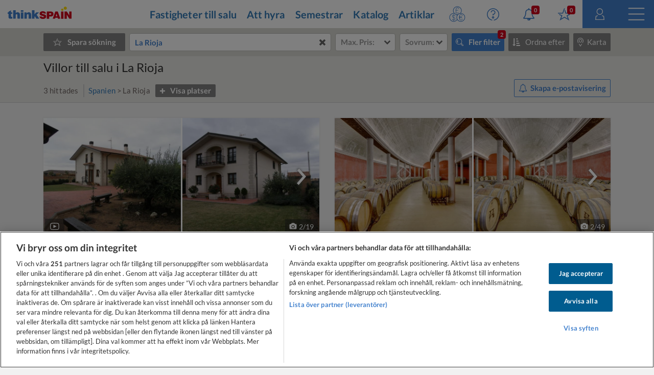

--- FILE ---
content_type: text/html
request_url: https://www.thinkspain.com/sv/fastigheter-till-salu/la-rioja/villor
body_size: 43831
content:

<!doctype html>
<html
    lang="sv"
    data-locale="sv-SE"
>
<head>
<meta charset="utf-8">
<script>
    window.dataLayer = window.dataLayer || [];
    function gtag(){dataLayer.push(arguments);}

    gtag('consent', 'default', {
        ad_storage:'denied',
        analytics_storage:'denied',
        ad_user_data:'denied',
        ad_personalization:'denied',
        functionality_storage:'denied',
        personalization_storage:'denied',
        security_storage:'denied',
        wait_for_update: 2000,
    });


    window.dataLayer.push({
        'pageLanguage':'sv',
        'originalLocation':document.location.protocol+'//'+document.location.hostname+document.location.pathname+document.location.search,
        'contentGroup':'property-for-sale',
    });
</script>
<script
    src="https://cdn-ukwest.onetrust.com/scripttemplates/otSDKStub.js"
    charset="UTF-8"
    data-document-language="true"
    data-domain-script="f971e4b9-6ee5-42c8-9939-7e0cb7ea6b7a"
    async
></script>
<script>(function(w,d,s,l,i){w[l]=w[l]||[];w[l].push({'gtm.start':
new Date().getTime(),event:'gtm.js'});var f=d.getElementsByTagName(s)[0],
j=d.createElement(s),dl=l!='dataLayer'?'&l='+l:'';j.async=true;j.src=
'https://www.googletagmanager.com/gtm.js?id='+i+dl;f.parentNode.insertBefore(j,f);
})(window,document,'script','dataLayer','GTM-TP27B9');</script>
<link rel="canonical" href="https://www.thinkspain.com/sv/fastigheter-till-salu/la-rioja/villor">
<link rel="alternate" hreflang="fi" href="https://www.thinkspain.com/fi/myytavana-kiinteistoja/la-rioja/huvilat">
<link rel="alternate" hreflang="en" href="https://www.thinkspain.com/property-for-sale/la-rioja/villas">
<link rel="alternate" hreflang="es" href="https://www.thinkspain.com/es/venta-viviendas/la-rioja/chalets-bungalows">
<link rel="alternate" hreflang="it" href="https://www.thinkspain.com/it/immobiliare-vendita-spagna/la-rioja/ville">
<link rel="alternate" hreflang="nl" href="https://www.thinkspain.com/nl/vastgoed-te-koop-spanje/la-rioja/villas">
<link rel="alternate" hreflang="da" href="https://www.thinkspain.com/da/ejendomme-til-salg/la-rioja/villaer">
<link rel="alternate" hreflang="pt" href="https://www.thinkspain.com/pt/imoveis-venda-espahna/la-rioja/moradias">
<link rel="alternate" hreflang="pl" href="https://www.thinkspain.com/pl/nieruchomosc-na-sprzedaz/la-rioja/wille">
<link rel="alternate" hreflang="fr" href="https://www.thinkspain.com/fr/immobilier-a-vendre-espagne/la-rioja/villas-maisons">
<link rel="alternate" hreflang="sv" href="https://www.thinkspain.com/sv/fastigheter-till-salu/la-rioja/villor">
<link rel="alternate" hreflang="de" href="https://www.thinkspain.com/de/immobilien-kaufen/la-rioja/einfamilienhauser-chalets-bungalows">
<link rel="alternate" hreflang="no" href="https://www.thinkspain.com/no/eiendom-til-salgs/la-rioja/villaer">
<meta name="robots" content="index,follow">
<title>Villor till salu i La Rioja region/provins</title>
<meta name="description" content="Se villor till salu i La Rioja på thinkSPAIN, den ledande Spanien-portalen med över 250 000 listningar från mäklare och ägare. Hitta det bästa utbudet av villor till salu i La Rioja region/provins på thinkSPAIN.">
<meta name="viewport" content="width=device-width, initial-scale=1">
<meta name="mobile-web-app-capable" content="yes">
<meta name="format-detection" content="telephone=no">
<meta name="google" content="notranslate">
<meta name="msapplication-TileImage" content="https://cdn.thinkwebcontent.com/assets/thinkspain.com/frontend/2025/12/23/bec683f/images/favicons/144x144.png">
<meta name="theme-color" content="#4382ce">
<meta property="fb:app_id" content="133354594551">
<meta property="og:site_name" content="thinkSPAIN">
<meta property="og:url" content="https://www.thinkspain.com/sv/fastigheter-till-salu/la-rioja/villor">
<meta property="og:type" content="website">
<meta property="og:title" content="Villor till salu i La Rioja region/provins" />
<meta property="og:image" content="https://cdn.thinkwebcontent.com/assets/thinkspain.com/frontend/2025/12/23/bec683f/images/favicons/1200x630.jpg" />
<link rel="preconnect" href="https://cdn-ukwest.onetrust.com">
<link rel="preconnect" href="https://fonts.googleapis.com">
<link rel="preconnect" href="https://fonts.gstatic.com" crossorigin>
<link rel="manifest" href="/manifest.json">
<link rel="apple-touch-icon" sizes="180x180" href="https://cdn.thinkwebcontent.com/assets/thinkspain.com/frontend/2025/12/23/bec683f/images/favicons/180x180.png">
<link rel="icon" type="image/png" sizes="192x192" href="https://cdn.thinkwebcontent.com/assets/thinkspain.com/frontend/2025/12/23/bec683f/images/favicons/192x192.png">
<link rel="icon" type="image/png" sizes="32x32" href="https://cdn.thinkwebcontent.com/assets/thinkspain.com/frontend/2025/12/23/bec683f/images/favicons/32x32.png">
<link rel="icon" type="image/png" sizes="16x16" href="https://cdn.thinkwebcontent.com/assets/thinkspain.com/frontend/2025/12/23/bec683f/images/favicons/16x16.png">
<link rel="icon" type="image/svg+xml" href="https://cdn.thinkwebcontent.com/assets/thinkspain.com/frontend/2025/12/23/bec683f/images/favicons/48x48.svg">
<link rel="mask-icon" href="https://cdn.thinkwebcontent.com/assets/thinkspain.com/frontend/2025/12/23/bec683f/images/safari-pinned-tab.svg" color="#ffffff">
  <script>
    window.getContentGroup = function() {
      const defaultContentGroupValue = 'not-found';
      const contentGroupElement = document.querySelector( '[data-content-group]' );

      if ( contentGroupElement && contentGroupElement.dataset.contentGroup ) {
        return contentGroupElement.dataset.contentGroup || defaultContentGroupValue;
      }
      
      if ( window.contentGroup && typeof window.contentGroup === 'string' ) {
        return window.contentGroup || defaultContentGroupValue;
      }

      return defaultContentGroupValue;
    }

    window.getUserID = function() {
      if ( window.userID && typeof window.userID === 'string' && window.userID.length > 0 ) {
        return window.userID;
      }
      return undefined;
    }

    window.dataLayerPush = function( event ) {
      if ( !event[ 'contentGroup' ] && window.getContentGroup && typeof window.getContentGroup === 'function' ) {
        event[ 'contentGroup' ] = window.getContentGroup();
      }

      if ( !event[ 'user_id' ] && window.getUserID && typeof window.getUserID === 'function' ) {
        event[ 'user_id' ] = window.getUserID();
      }

      window.dataLayer.push( event );
    }
  </script>
<script>
    window.googletag = window.googletag || {};
    googletag.cmd = googletag.cmd || [];
    window.assetsPrefix = 'https://cdn.thinkwebcontent.com/assets/thinkspain.com/frontend/2025/12/23/bec683f';
    window.environment = 'production';
    window.sentryDSN = 'https://68db28b7e24645a58721ff46faac6051:67aaa3c8b47a4a6392335974383ffd9a@app.getsentry.com/81107';
    window.geoAPI = 'https://geospatial-productionv2.thinkwebcontent.com';
    window.regionsGeoJSON = 'https://d3pkx2o70r3rqn.cloudfront.net/production/public-region.json';
    window.alertableURL = '/sv/create-alert';
    window.language = 'sv';
    window.currency = 'EUR';
    window.currencySymbol = '€';
    window.recaptchaSiteKeyV2 = '6LffBdwqAAAAAEHIWBqZFWYcfY5GSA2w2UGfvg6b';
    window.recaptchaSiteKeyV3 = '6LcxKa0UAAAAACCx-NN7VbDp3R03NBVZKgcumXxa';
    window.contentGroup = 'property-for-sale';
    window.baseAnalyticEventParameters = JSON.parse("{\"content_category\":\"property-for-sale-la-rioja-villas\",\"content_group\":\"property-for-sale\",\"content_section\":\"search-results\",\"lang\":\"sv\",\"user_email_status\":\"email-unknown\",\"user_login_status\":\"signed-out\"}");
    window.fusetag = window.fusetag || {que:[]};
    window.initialFusePageInitOptions = {"pageTargets":[{"key":"section","value":"property-for-sale"},{"key":"region","value":"13"},{"key":"country","value":"16503"},{"key":"continent","value":"16505"},{"key":"lang","value":"sv"}]};
    window.fusetag.que.push(function(){fusetag.pageInit(window.initialFusePageInitOptions)});
    window.vinfo = {"country":"US","ja3":"b32309a26951912be7dba376398abc3b"};
</script>
<script src="https://cdn.fuseplatform.net/publift/tags/2/3692/fuse.js" async></script>
<link rel="stylesheet" href="https://cdn.thinkwebcontent.com/assets/thinkspain.com/frontend/2025/12/23/bec683f/css/properties.css">
<script src="https://cdn.thinkwebcontent.com/assets/thinkspain.com/frontend/2025/12/23/bec683f/js/vendors-global.js" defer></script>
<script src="https://cdn.thinkwebcontent.com/assets/thinkspain.com/frontend/2025/12/23/bec683f/js/property.js" defer></script>

<script>
    if (window.location.hash==='#_=_'){
        history.replaceState( history.state,'',window.location.href.replace('#_=_',''));
    }
</script>
            <script type="module">
                import {onCLS, onLCP, onTTFB, onFCP, onINP} from 'https://unpkg.com/web-vitals@4/dist/web-vitals.attribution.js?module';
                function logToTWCAnalytics(record) {
                    var data = { name: record.name, value: record.value } 
                    var connectionType = null
                    if (navigator && navigator.connection && navigator.connection.effectiveType) {
                        data.connectionType = navigator.connection.effectiveType;
                    }
                    if (record.name == 'LCP') {
                        data.attribution = {
                            element: record.attribution.element,
                        };
                    }
                    if (record.name == 'INP') {
                        data.attribution = {
                            eventTarget: record.attribution.interactionTarget,
                            eventType: record.attribution.interactionType,
                            loadState: record.attribution.loadState,
                        }; 
                    }
                    twc.track('wv-v1', data)
                }
                onCLS(logToTWCAnalytics);
                onTTFB(logToTWCAnalytics);
                onLCP(logToTWCAnalytics);
                onFCP(logToTWCAnalytics);
                onINP(logToTWCAnalytics);
            </script>
    <script>
        var twc = twc || [];
        !function() { for (var t = ["init", "identify", "track"], n = function(t) { return function() { twc.push([t].concat(Array.prototype.slice.call(arguments, 0))) } }, e = 0; e < t.length; e++)twc[t[e]] = n(t[e]) }();
        var t = document.createElement("script"); t.type = "text/javascript", t.async = !0, t.src = "https://cdn.thinkwebcontent.com/twcan/v0.32/track.min.js";
        var n = document.getElementsByTagName("script")[0]; n.parentNode.insertBefore(t, n);
        twc.init({ source: "thinkspain", lang: "sv" });
        twc.identify({});
    </script>
<script src="https://www.google.com/recaptcha/enterprise.js?render=6LcxKa0UAAAAACCx-NN7VbDp3R03NBVZKgcumXxa" defer></script>
<link rel="alternate" type="application/rss+xml" href="https://www.thinkspain.com/sv/discover/properties">
<link rel="stylesheet" href="https://cdn.thinkwebcontent.com/assets/thinkspain.com/frontend/2025/12/23/bec683f/css/properties-lazy.css" media="print" onload="this.media = 'all';this.onload = null;" fetchpriority="low" />
<script>
    window.typeaheadOptions = [{"id":"spain","name":"Spanien","icon":"spanish-flag","suggestionType":"simple"},{"id":"draw-your-search","name":"Rita upp ditt sökområde","icon":"polygon","suggestionType":"draw-your-search"},{"id":"current-location","name":"Nuvarande plats","icon":"target","suggestionType":"current-location","allowedCountries":["es"]},{"id":"section-popular-locations","name":"Populära platser","icon":"","suggestionType":"section"},{"suggestionType":"location","id":21,"name":"Alicante","type":"province","typeDescription":"Provins","isGeocoded":false,"isIsland":false,"longitude":-0.4944,"latitude":38.342,"location":{"id":21,"type":"province","legacyID":2,"labels":{"es":"Alicante"},"center":{"lat":38.342,"lon":-0.4944},"childLocationTypes":[{"type":"coast","total":1},{"type":"district","total":98},{"type":"entity","total":66},{"type":"municipality","total":141},{"type":"neighbourhood","total":143}],"bbox":{"northEast":{"lat":38.8874,"lon":0.2342},"southWest":{"lat":37.8438,"lon":-1.0941}}}},{"suggestionType":"location","id":9950,"name":"Costa Blanca","type":"coast","typeDescription":"Kusten","isGeocoded":false,"isIsland":false,"longitude":-0.4944,"latitude":38.342,"location":{"id":9950,"type":"coast","legacyID":6,"labels":{"es":"Costa Blanca"},"center":{"lat":38.342,"lon":-0.4944},"childLocationTypes":[{"type":"district","total":82},{"type":"entity","total":24},{"type":"municipality","total":73},{"type":"neighbourhood","total":124}],"bbox":{"northEast":{"lat":38.8874,"lon":0.2354},"southWest":{"lat":37.8439,"lon":-0.8745}}}},{"suggestionType":"location","id":51,"name":"Málaga","type":"province","typeDescription":"Provins","isGeocoded":false,"isIsland":false,"longitude":-4.4263,"latitude":36.7213,"location":{"id":51,"type":"province","legacyID":32,"labels":{"es":"Málaga","fr":"Malaga","it":"Malaga"},"center":{"lat":36.7213,"lon":-4.4263},"childLocationTypes":[{"type":"coast","total":1},{"type":"district","total":80},{"type":"entity","total":51},{"type":"municipality","total":103},{"type":"neighbourhood","total":495}],"bbox":{"northEast":{"lat":37.2822,"lon":-3.766},"southWest":{"lat":36.3103,"lon":-5.6118}}}},{"suggestionType":"location","id":9946,"name":"Costa del Sol","type":"coast","typeDescription":"Kusten","isGeocoded":false,"isIsland":false,"longitude":-4.4263,"latitude":36.7213,"location":{"id":9946,"type":"coast","legacyID":2,"labels":{"es":"Costa del Sol"},"center":{"lat":36.7213,"lon":-4.4263},"childLocationTypes":[{"type":"district","total":59},{"type":"entity","total":34},{"type":"municipality","total":46},{"type":"neighbourhood","total":471}],"bbox":{"northEast":{"lat":36.883,"lon":-3.7659},"southWest":{"lat":36.3106,"lon":-5.3497}}}},{"suggestionType":"location","id":9965,"name":"Mallorca","type":"island","typeDescription":"Ön","isGeocoded":false,"isIsland":false,"longitude":2.64694269608618,"latitude":39.5714932584126,"location":{"id":9965,"type":"island","legacyID":54,"labels":{"en":"Mallorca","es":"Mallorca","it":"Maiorca","nl":"Majorca","pl":"Majorka","pt":"Maiorca"},"center":{"lat":39.5714932584126,"lon":2.64694269608618},"childLocationTypes":[{"type":"district","total":20},{"type":"entity","total":68},{"type":"municipality","total":53},{"type":"neighbourhood","total":88}],"bbox":{"northEast":{"lat":39.9625,"lon":3.4787},"southWest":{"lat":39.1207,"lon":2.3031}}}},{"suggestionType":"location","id":16,"name":"Murcia","type":"region","typeDescription":"Region/Provins","isGeocoded":false,"isIsland":false,"longitude":-1.1299,"latitude":37.9834,"location":{"id":16,"type":"region","legacyID":17,"labels":{"de":"Murcia","en":"Murcia","es":"Murcia","fr":"Murcie","pl":"Murcja","pt":"Múrcia"},"center":{"lat":37.9834,"lon":-1.1299},"childLocationTypes":[{"type":"coast","total":1},{"type":"district","total":115},{"type":"entity","total":68},{"type":"municipality","total":45},{"type":"neighbourhood","total":28},{"type":"province","total":1}],"bbox":{"northEast":{"lat":38.7551,"lon":-0.648},"southWest":{"lat":37.3738,"lon":-2.3442}}}},{"suggestionType":"location","id":9949,"name":"Costa Cálida","type":"coast","typeDescription":"Kusten","isGeocoded":false,"isIsland":false,"longitude":-0.977,"latitude":37.6005,"location":{"id":9949,"type":"coast","legacyID":5,"labels":{"es":"Costa Cálida"},"center":{"lat":37.6005,"lon":-0.977},"childLocationTypes":[{"type":"district","total":45},{"type":"entity","total":41},{"type":"municipality","total":13},{"type":"neighbourhood","total":4}],"bbox":{"northEast":{"lat":37.9005,"lon":-0.683},"southWest":{"lat":37.3749,"lon":-1.8771}}}},{"suggestionType":"location","id":24,"name":"Almería","type":"province","typeDescription":"Provins","isGeocoded":false,"isIsland":false,"longitude":-2.4607654,"latitude":36.84232725,"location":{"id":24,"type":"province","legacyID":5,"labels":{"es":"Almería","pt":"Almeria"},"center":{"lat":36.84232725,"lon":-2.4607654},"childLocationTypes":[{"type":"coast","total":1},{"type":"district","total":13},{"type":"entity","total":81},{"type":"municipality","total":103},{"type":"neighbourhood","total":13}],"bbox":{"northEast":{"lat":37.9162,"lon":-1.6301},"southWest":{"lat":35.9376,"lon":-3.1402}}}},{"suggestionType":"location","id":66,"name":"Valencia","type":"province","typeDescription":"Provins","isGeocoded":false,"isIsland":false,"longitude":-0.3769,"latitude":39.4702,"location":{"id":66,"type":"province","legacyID":48,"labels":{"es":"Valencia","fr":"Valence","pl":"Walencja","pt":"Valência"},"center":{"lat":39.4702,"lon":-0.3769},"childLocationTypes":[{"type":"coast","total":1},{"type":"district","total":28},{"type":"entity","total":13},{"type":"municipality","total":266},{"type":"neighbourhood","total":97}],"bbox":{"northEast":{"lat":40.2117,"lon":-0.0248},"southWest":{"lat":38.6866,"lon":-1.5289}}}},{"suggestionType":"location","id":39,"name":"Granada","type":"province","typeDescription":"Provins","isGeocoded":false,"isIsland":false,"longitude":-3.6011,"latitude":37.1814,"location":{"id":39,"type":"province","legacyID":20,"labels":{"es":"Granada","fr":"Grenade","pl":"Grenada"},"center":{"lat":37.1814,"lon":-3.6011},"childLocationTypes":[{"type":"coast","total":1},{"type":"district","total":9},{"type":"entity","total":83},{"type":"municipality","total":174},{"type":"neighbourhood","total":15}],"bbox":{"northEast":{"lat":38.0841,"lon":-2.2078},"southWest":{"lat":36.6935,"lon":-4.3281}}}},{"suggestionType":"location","id":9974,"name":"Teneriffa","type":"island","typeDescription":"Ön","isGeocoded":false,"isIsland":false,"longitude":-16.2542,"latitude":28.4694,"location":{"id":9974,"type":"island","legacyID":40,"labels":{"de":"Teneriffa","en":"Tenerife","es":"Tenerife","fi":"Teneriffa","pl":"Teneryfa","sv":"Teneriffa"},"center":{"lat":28.4694,"lon":-16.2542},"childLocationTypes":[{"type":"district","total":12},{"type":"entity","total":42},{"type":"municipality","total":31},{"type":"neighbourhood","total":87}],"bbox":{"northEast":{"lat":28.6053,"lon":-16.1186},"southWest":{"lat":27.9981,"lon":-16.926}}}},{"suggestionType":"location","id":38,"name":"Girona","type":"province","typeDescription":"Provins","isGeocoded":false,"isIsland":false,"longitude":2.821426400000064,"latitude":41.9794005,"location":{"id":38,"type":"province","legacyID":19,"labels":{"es":"Girona","fr":"Gérone","nl":"Gerona","pl":"Girona"},"center":{"lat":41.9794005,"lon":2.821426400000064},"childLocationTypes":[{"type":"coast","total":1},{"type":"district","total":12},{"type":"entity","total":53},{"type":"municipality","total":221}],"bbox":{"northEast":{"lat":42.4955,"lon":3.3326},"southWest":{"lat":41.6506,"lon":1.7243}}}},{"suggestionType":"location","id":28,"name":"Barcelona","type":"province","typeDescription":"Provins","isGeocoded":false,"isIsland":false,"longitude":2.1509,"latitude":41.3636,"location":{"id":28,"type":"province","legacyID":9,"labels":{"es":"Barcelona","fr":"Barcelone","it":"Barcellona"},"center":{"lat":41.3636,"lon":2.1509},"childLocationTypes":[{"type":"coast","total":2},{"type":"district","total":10},{"type":"entity","total":27},{"type":"municipality","total":311},{"type":"neighbourhood","total":73}],"bbox":{"northEast":{"lat":42.3233,"lon":2.7776},"southWest":{"lat":41.1927,"lon":1.3604}}}},{"suggestionType":"location","id":9955,"name":"Costa Brava","type":"coast","typeDescription":"Kusten","isGeocoded":false,"isIsland":false,"longitude":3.0287,"latitude":41.7801,"location":{"id":9955,"type":"coast","legacyID":12,"labels":{"es":"Costa Brava"},"center":{"lat":41.7801,"lon":3.0287},"childLocationTypes":[{"type":"district","total":6},{"type":"entity","total":21},{"type":"municipality","total":63}],"bbox":{"northEast":{"lat":42.449,"lon":3.3263},"southWest":{"lat":41.65,"lon":2.7579}}}},{"suggestionType":"location","id":9948,"name":"Costa Almería","type":"coast","typeDescription":"Kusten","isGeocoded":false,"isIsland":false,"longitude":-2.4607654,"latitude":36.84232725,"location":{"id":9948,"type":"coast","legacyID":4,"labels":{"es":"Costa Almería"},"center":{"lat":36.84232725,"lon":-2.4607654},"childLocationTypes":[{"type":"district","total":11},{"type":"entity","total":48},{"type":"municipality","total":49},{"type":"neighbourhood","total":10}],"bbox":{"northEast":{"lat":37.4978,"lon":-1.6294},"southWest":{"lat":36.6801,"lon":-3.1402}}}},{"suggestionType":"location","id":9951,"name":"Costa Valencia","type":"coast","typeDescription":"Kusten","isGeocoded":false,"isIsland":false,"longitude":-0.3769,"latitude":39.4702,"location":{"id":9951,"type":"coast","legacyID":7,"labels":{"es":"Costa Valencia"},"center":{"lat":39.4702,"lon":-0.3769},"childLocationTypes":[{"type":"district","total":22},{"type":"entity","total":7},{"type":"municipality","total":87},{"type":"neighbourhood","total":87}],"bbox":{"northEast":{"lat":39.7551,"lon":-0.0248},"southWest":{"lat":38.8565,"lon":-0.4409}}}},{"suggestionType":"location","id":9963,"name":"Costa Maresme","type":"coast","typeDescription":"Kusten","isGeocoded":false,"isIsland":false,"longitude":2.1509,"latitude":41.3636,"location":{"id":9963,"type":"coast","legacyID":11,"labels":{"es":"Costa Maresme"},"center":{"lat":41.3636,"lon":2.1509},"childLocationTypes":[{"type":"district","total":10},{"type":"municipality","total":45},{"type":"neighbourhood","total":73}],"bbox":{"northEast":{"lat":41.7228,"lon":2.7778},"southWest":{"lat":41.2949,"lon":2.0692}}}},{"suggestionType":"location","id":63,"name":"Tarragona","type":"province","typeDescription":"Provins","isGeocoded":false,"isIsland":false,"longitude":1.25409519565257,"latitude":41.1169567468168,"location":{"id":63,"type":"province","legacyID":45,"labels":{"es":"Tarragona","fr":"Tarragone"},"center":{"lat":41.1169567468168,"lon":1.25409519565257},"childLocationTypes":[{"type":"coast","total":1},{"type":"entity","total":33},{"type":"municipality","total":184}],"bbox":{"northEast":{"lat":41.5826,"lon":1.6532},"southWest":{"lat":40.523,"lon":0.1591}}}},{"suggestionType":"location","id":32,"name":"Cádiz","type":"province","typeDescription":"Provins","isGeocoded":false,"isIsland":false,"longitude":-6.29015001800194,"latitude":36.5299587945871,"location":{"id":32,"type":"province","legacyID":13,"labels":{"es":"Cádiz","fr":"Cadix","it":"Cadice","pl":"Kadyks","pt":"Cádis"},"center":{"lat":36.5299587945871,"lon":-6.29015001800194},"childLocationTypes":[{"type":"coast","total":1},{"type":"district","total":21},{"type":"entity","total":12},{"type":"municipality","total":45},{"type":"neighbourhood","total":5}],"bbox":{"northEast":{"lat":37.0524,"lon":-5.0868},"southWest":{"lat":36.0003,"lon":-6.4721}}}},{"suggestionType":"location","id":9945,"name":"Costa de la Luz","type":"coast","typeDescription":"Kusten","isGeocoded":false,"isIsland":false,"longitude":-5.6025,"latitude":36.0126,"location":{"id":9945,"type":"coast","legacyID":1,"labels":{"es":"Costa de la Luz"},"center":{"lat":36.0126,"lon":-5.6025},"childLocationTypes":[{"type":"district","total":20},{"type":"entity","total":18},{"type":"municipality","total":40},{"type":"neighbourhood","total":3}],"bbox":{"northEast":{"lat":37.2927,"lon":-5.2524},"southWest":{"lat":35.996,"lon":-7.4338}}}},{"suggestionType":"location","id":34,"name":"Castellón","type":"province","typeDescription":"Provins","isGeocoded":false,"isIsland":false,"longitude":-0.036,"latitude":39.9861,"location":{"id":34,"type":"province","legacyID":15,"labels":{"es":"Castellón","it":"Castellon","pt":"Castelló"},"center":{"lat":39.9861,"lon":-0.036},"childLocationTypes":[{"type":"coast","total":1},{"type":"district","total":2},{"type":"entity","total":6},{"type":"municipality","total":135},{"type":"neighbourhood","total":6}],"bbox":{"northEast":{"lat":40.7886,"lon":0.6903},"southWest":{"lat":39.7147,"lon":-0.8463}}}},{"suggestionType":"location","id":9952,"name":"Costa Azahar","type":"coast","typeDescription":"Kusten","isGeocoded":false,"isIsland":false,"longitude":-0.036,"latitude":39.9861,"location":{"id":9952,"type":"coast","legacyID":8,"labels":{"es":"Costa Azahar"},"center":{"lat":39.9861,"lon":-0.036},"childLocationTypes":[{"type":"district","total":2},{"type":"entity","total":2},{"type":"municipality","total":35},{"type":"neighbourhood","total":6}],"bbox":{"northEast":{"lat":40.5999,"lon":0.5148},"southWest":{"lat":39.7219,"lon":-0.2737}}}},{"suggestionType":"location","id":9953,"name":"Costa Dorada","type":"coast","typeDescription":"Kusten","isGeocoded":false,"isIsland":false,"longitude":1.25409519565257,"latitude":41.1169567468168,"location":{"id":9953,"type":"coast","legacyID":9,"labels":{"es":"Costa Dorada"},"center":{"lat":41.1169567468168,"lon":1.25409519565257},"childLocationTypes":[{"type":"entity","total":16},{"type":"municipality","total":41}],"bbox":{"northEast":{"lat":41.2392,"lon":1.6531},"southWest":{"lat":40.523,"lon":0.4045}}}},{"suggestionType":"location","id":9947,"name":"Costa Tropical","type":"coast","typeDescription":"Kusten","isGeocoded":false,"isIsland":false,"longitude":-3.5163,"latitude":36.7477,"location":{"id":9947,"type":"coast","legacyID":3,"labels":{"es":"Costa Tropical"},"center":{"lat":36.7477,"lon":-3.5163},"childLocationTypes":[{"type":"entity","total":20},{"type":"municipality","total":37}],"bbox":{"northEast":{"lat":36.941,"lon":-3.029},"southWest":{"lat":36.6931,"lon":-3.831}}}},{"suggestionType":"location","id":14,"name":"Madrid","type":"region","typeDescription":"Region/Provins","isGeocoded":false,"isIsland":false,"longitude":-3.70575371202309,"latitude":40.4203696590293,"location":{"id":14,"type":"region","legacyID":15,"labels":{"de":"Madrid","en":"Madrid","es":"Madrid","pl":"Madryt"},"center":{"lat":40.4203696590293,"lon":-3.70575371202309},"childLocationTypes":[{"type":"district","total":21},{"type":"entity","total":12},{"type":"municipality","total":179},{"type":"neighbourhood","total":131},{"type":"province","total":1}],"bbox":{"northEast":{"lat":41.1658,"lon":-3.053},"southWest":{"lat":39.8847,"lon":-4.5791}}}},{"suggestionType":"location","id":9966,"name":"Ibiza","type":"island","typeDescription":"Ön","isGeocoded":false,"isIsland":false,"longitude":1.4205982999999378,"latitude":38.9067339,"location":{"id":9966,"type":"island","legacyID":55,"labels":{"en":"Ibiza","es":"Ibiza"},"center":{"lat":38.9067339,"lon":1.4205982999999378},"childLocationTypes":[{"type":"entity","total":11},{"type":"municipality","total":5}],"bbox":{"northEast":{"lat":39.1184,"lon":1.6506},"southWest":{"lat":38.8106,"lon":1.1572}}}},{"suggestionType":"location","id":9969,"name":"Gran Canaria","type":"island","typeDescription":"Ön","isGeocoded":false,"isIsland":false,"longitude":-15.429,"latitude":28.1183,"location":{"id":9969,"type":"island","legacyID":59,"labels":{"en":"Gran Canaria","es":"Gran Canaria","pt":"Gran Canária"},"center":{"lat":28.1183,"lon":-15.429},"childLocationTypes":[{"type":"district","total":5},{"type":"entity","total":52},{"type":"municipality","total":21},{"type":"neighbourhood","total":30}],"bbox":{"northEast":{"lat":28.1816,"lon":-15.3585},"southWest":{"lat":27.7345,"lon":-15.8346}}}},{"suggestionType":"location","id":9964,"name":"Menorca","type":"island","typeDescription":"Ön","isGeocoded":false,"isIsland":false,"longitude":3.8611,"latitude":39.9982,"location":{"id":9964,"type":"island","legacyID":53,"labels":{"en":"Menorca","es":"Menorca","it":"Minorca","nl":"Minorca","pl":"Minorka","pt":"Minorca"},"center":{"lat":39.9982,"lon":3.8611},"childLocationTypes":[{"type":"entity","total":26},{"type":"municipality","total":8}],"bbox":{"northEast":{"lat":40.0946,"lon":4.3278},"southWest":{"lat":39.7992,"lon":3.7908}}}},{"suggestionType":"location","id":9962,"name":"Costa Garraf","type":"coast","typeDescription":"Kusten","isGeocoded":false,"isIsland":false,"longitude":1.80549519340893,"latitude":41.2342789061901,"location":{"id":9962,"type":"coast","legacyID":10,"labels":{"es":"Costa Garraf"},"center":{"lat":41.2342789061901,"lon":1.80549519340893},"childLocationTypes":[{"type":"entity","total":2},{"type":"municipality","total":14}],"bbox":{"northEast":{"lat":41.3437,"lon":2.1362},"southWest":{"lat":41.193,"lon":1.58}}}},{"suggestionType":"location","id":2,"name":"Asturien","type":"region","typeDescription":"Region/Provins","isGeocoded":false,"isIsland":false,"longitude":-5.8473,"latitude":43.3619,"location":{"id":2,"type":"region","legacyID":3,"labels":{"da":"Asturien","de":"Asturien","en":"Asturias","es":"Asturias","fi":"Asturia","fr":"Asturies","it":"Asturie","nl":"Prinsdom Asturië","pl":"Asturia","pt":"Astúrias","sv":"Asturien"},"center":{"lat":43.3619,"lon":-5.8473},"childLocationTypes":[{"type":"coast","total":1},{"type":"entity","total":36},{"type":"municipality","total":78},{"type":"province","total":1}],"bbox":{"northEast":{"lat":43.6665,"lon":-4.5105},"southWest":{"lat":42.8825,"lon":-7.1825}}}},{"suggestionType":"location","id":9971,"name":"Fuerteventura","type":"island","typeDescription":"Ön","isGeocoded":false,"isIsland":false,"longitude":-13.8636,"latitude":28.4934,"location":{"id":9971,"type":"island","legacyID":61,"labels":{"en":"Fuerteventura","es":"Fuerteventura"},"center":{"lat":28.4934,"lon":-13.8636},"childLocationTypes":[{"type":"entity","total":25},{"type":"municipality","total":6}],"bbox":{"northEast":{"lat":28.7653,"lon":-13.8112},"southWest":{"lat":28.0439,"lon":-14.5128}}}}];
    window.setSearchResultPageCookie = true;
</script>
<script>
    window.prices = {"all":{"max":[{"text":"100 €","value":100},{"text":"200 €","value":200},{"text":"300 €","value":300},{"text":"500 €","value":500},{"text":"750 €","value":750},{"text":"1 000 €","value":1000},{"text":"1 500 €","value":1500},{"text":"2 000 €","value":2000},{"text":"2 500 €","value":2500},{"text":"3 000 €","value":3000},{"text":"25 000 €","value":25000},{"text":"50 000 €","value":50000},{"text":"75 000 €","value":75000},{"text":"100 000 €","value":100000},{"text":"125 000 €","value":125000},{"text":"150 000 €","value":150000},{"text":"175 000 €","value":175000},{"text":"200 000 €","value":200000},{"text":"250 000 €","value":250000},{"text":"300 000 €","value":300000},{"text":"350 000 €","value":350000},{"text":"400 000 €","value":400000},{"text":"500 000 €","value":500000},{"text":"750 000 €","value":750000},{"text":"1 000 000 €","value":1000000},{"text":"1 250 000 €","value":1250000},{"text":"1 500 000 €","value":1500000},{"text":"2 000 000 €","value":2000000},{"text":"2 500 000 €","value":2500000},{"text":"3 000 000 €","value":3000000},{"text":"3 500 000 €","value":3500000},{"text":"4 000 000 €","value":4000000}],"min":[{"text":"100 €","value":100},{"text":"200 €","value":200},{"text":"300 €","value":300},{"text":"500 €","value":500},{"text":"750 €","value":750},{"text":"1 000 €","value":1000},{"text":"1 500 €","value":1500},{"text":"2 000 €","value":2000},{"text":"2 500 €","value":2500},{"text":"3 000 €","value":3000},{"text":"25 000 €","value":25000},{"text":"50 000 €","value":50000},{"text":"75 000 €","value":75000},{"text":"100 000 €","value":100000},{"text":"125 000 €","value":125000},{"text":"150 000 €","value":150000},{"text":"175 000 €","value":175000},{"text":"200 000 €","value":200000},{"text":"250 000 €","value":250000},{"text":"300 000 €","value":300000},{"text":"350 000 €","value":350000},{"text":"400 000 €","value":400000},{"text":"500 000 €","value":500000},{"text":"750 000 €","value":750000},{"text":"1 000 000 €","value":1000000},{"text":"1 250 000 €","value":1250000},{"text":"1 500 000 €","value":1500000},{"text":"2 000 000 €","value":2000000},{"text":"2 500 000 €","value":2500000},{"text":"3 000 000 €","value":3000000},{"text":"3 500 000 €","value":3500000},{"text":"4 000 000 €","value":4000000}]},"for-holidays":{"max":[{"text":"100 €","value":100},{"text":"200 €","value":200},{"text":"300 €","value":300},{"text":"400 €","value":400},{"text":"500 €","value":500},{"text":"600 €","value":600},{"text":"700 €","value":700},{"text":"800 €","value":800},{"text":"900 €","value":900},{"text":"1 000 €","value":1000},{"text":"1 250 €","value":1250},{"text":"1 500 €","value":1500},{"text":"1 750 €","value":1750},{"text":"2 000 €","value":2000},{"text":"3 000 €","value":3000},{"text":"4 000 €","value":4000},{"text":"5 000 €","value":5000}],"min":[{"text":"100 €","value":100},{"text":"200 €","value":200},{"text":"300 €","value":300},{"text":"400 €","value":400},{"text":"500 €","value":500},{"text":"600 €","value":600},{"text":"700 €","value":700},{"text":"800 €","value":800},{"text":"900 €","value":900},{"text":"1 000 €","value":1000},{"text":"1 250 €","value":1250},{"text":"1 500 €","value":1500},{"text":"1 750 €","value":1750},{"text":"2 000 €","value":2000},{"text":"3 000 €","value":3000},{"text":"4 000 €","value":4000},{"text":"5 000 €","value":5000}]},"for-rent":{"max":[{"text":"100 €","value":100},{"text":"200 €","value":200},{"text":"300 €","value":300},{"text":"400 €","value":400},{"text":"500 €","value":500},{"text":"600 €","value":600},{"text":"700 €","value":700},{"text":"800 €","value":800},{"text":"900 €","value":900},{"text":"1 000 €","value":1000},{"text":"1 250 €","value":1250},{"text":"1 500 €","value":1500},{"text":"1 750 €","value":1750},{"text":"2 000 €","value":2000},{"text":"3 000 €","value":3000},{"text":"4 000 €","value":4000},{"text":"5 000 €","value":5000}],"min":[{"text":"100 €","value":100},{"text":"200 €","value":200},{"text":"300 €","value":300},{"text":"400 €","value":400},{"text":"500 €","value":500},{"text":"600 €","value":600},{"text":"700 €","value":700},{"text":"800 €","value":800},{"text":"900 €","value":900},{"text":"1 000 €","value":1000},{"text":"1 250 €","value":1250},{"text":"1 500 €","value":1500},{"text":"1 750 €","value":1750},{"text":"2 000 €","value":2000},{"text":"3 000 €","value":3000},{"text":"4 000 €","value":4000},{"text":"5 000 €","value":5000}]},"for-sale":{"max":[{"text":"25 000 €","value":25000},{"text":"50 000 €","value":50000},{"text":"75 000 €","value":75000},{"text":"100 000 €","value":100000},{"text":"125 000 €","value":125000},{"text":"150 000 €","value":150000},{"text":"175 000 €","value":175000},{"text":"200 000 €","value":200000},{"text":"225 000 €","value":225000},{"text":"250 000 €","value":250000},{"text":"275 000 €","value":275000},{"text":"300 000 €","value":300000},{"text":"325 000 €","value":325000},{"text":"350 000 €","value":350000},{"text":"375 000 €","value":375000},{"text":"400 000 €","value":400000},{"text":"450 000 €","value":450000},{"text":"500 000 €","value":500000},{"text":"550 000 €","value":550000},{"text":"600 000 €","value":600000},{"text":"650 000 €","value":650000},{"text":"700 000 €","value":700000},{"text":"750 000 €","value":750000},{"text":"800 000 €","value":800000},{"text":"850 000 €","value":850000},{"text":"900 000 €","value":900000},{"text":"950 000 €","value":950000},{"text":"1 000 000 €","value":1000000},{"text":"1 100 000 €","value":1100000},{"text":"1 200 000 €","value":1200000},{"text":"1 300 000 €","value":1300000},{"text":"1 400 000 €","value":1400000},{"text":"1 500 000 €","value":1500000},{"text":"1 600 000 €","value":1600000},{"text":"1 700 000 €","value":1700000},{"text":"1 800 000 €","value":1800000},{"text":"1 900 000 €","value":1900000},{"text":"2 000 000 €","value":2000000},{"text":"2 250 000 €","value":2250000},{"text":"2 500 000 €","value":2500000},{"text":"2 750 000 €","value":2750000},{"text":"3 000 000 €","value":3000000},{"text":"3 250 000 €","value":3250000},{"text":"3 500 000 €","value":3500000},{"text":"3 750 000 €","value":3750000},{"text":"4 000 000 €","value":4000000}],"min":[{"text":"25 000 €","value":25000},{"text":"50 000 €","value":50000},{"text":"75 000 €","value":75000},{"text":"100 000 €","value":100000},{"text":"125 000 €","value":125000},{"text":"150 000 €","value":150000},{"text":"175 000 €","value":175000},{"text":"200 000 €","value":200000},{"text":"225 000 €","value":225000},{"text":"250 000 €","value":250000},{"text":"275 000 €","value":275000},{"text":"300 000 €","value":300000},{"text":"325 000 €","value":325000},{"text":"350 000 €","value":350000},{"text":"375 000 €","value":375000},{"text":"400 000 €","value":400000},{"text":"450 000 €","value":450000},{"text":"500 000 €","value":500000},{"text":"550 000 €","value":550000},{"text":"600 000 €","value":600000},{"text":"650 000 €","value":650000},{"text":"700 000 €","value":700000},{"text":"750 000 €","value":750000},{"text":"800 000 €","value":800000},{"text":"850 000 €","value":850000},{"text":"900 000 €","value":900000},{"text":"950 000 €","value":950000},{"text":"1 000 000 €","value":1000000},{"text":"1 100 000 €","value":1100000},{"text":"1 200 000 €","value":1200000},{"text":"1 300 000 €","value":1300000},{"text":"1 400 000 €","value":1400000},{"text":"1 500 000 €","value":1500000},{"text":"1 600 000 €","value":1600000},{"text":"1 700 000 €","value":1700000},{"text":"1 800 000 €","value":1800000},{"text":"1 900 000 €","value":1900000},{"text":"2 000 000 €","value":2000000},{"text":"2 250 000 €","value":2250000},{"text":"2 500 000 €","value":2500000},{"text":"2 750 000 €","value":2750000},{"text":"3 000 000 €","value":3000000},{"text":"3 250 000 €","value":3250000},{"text":"3 500 000 €","value":3500000},{"text":"3 750 000 €","value":3750000},{"text":"4 000 000 €","value":4000000}]}};
</script>
<script>
    window.mapSearchConfig = {stringTemplates: {discover: "Klicka på ett kartområde för att välja det och zooma in för att se fler fastigheter",discoverClose: "Ok, jag förstår",comingSoon: "Coming Soon",filterSearchMsg: "More than {0} properties found, consider filtering your search",genericError: "Det uppstod ett problem när din begäran behandlades. Försök igen.",btnClearRadius: "Ta bort radien",styleSwitcherSatelite: "Satellit",styleSwitcherStreet: "Karta",btnStartDrawYourSearch: "Rita upp ditt område",btnQuitDrawYourSearch: "Avbryt ritning",btnGoBackDrawYourSearch: "Tillbaka till {0}",drawYourSearchNotification: "Klicka för att placera dina markeringar och avsluta vid den första markeringen för att slutföra området. Du kan flytta och zooma på kartan medan du ritar.",drawYourSearchNotificationClose: "Ok, jag förstår",searchThisAreaToggle: "Sök medan jag rör mig",searchThisAreaNotification: "Flytta kartan för att söka i det området",searchThisAreaTypeaheadLabel: "Kartområde",searchThisAreaGoBack: "Tillbaka till {0}",btnClearArea: "Ta bort sökområdet",btnCanaryIslands: "Kanarieöarna",infoPopupBtnOpen: "Karta information",},location:{"id":13,"type":"region","legacyID":14,"labels":{"en":"La Rioja","es":"La Rioja"},"center":{"lat":42.4652668248286,"lon":-2.44615989392355},"childLocationTypes":[{"type":"municipality","total":174},{"type":"province","total":1}],"bbox":{"northEast":{"lat":42.6443,"lon":-1.6787},"southWest":{"lat":41.919,"lon":-3.1343}}},};
</script>
<script
    id="breadcrumb-data"
    type="application/ld+json"
>
{"@context": "http://schema.org","@type": "BreadcrumbList","itemListElement": [{"@type": "ListItem","position":1,"item": {"@id": "https://www.thinkspain.com/sv/fastigheter-till-salu/villor","name": "Spanien"}},{"@type": "ListItem","position":2,"item": {"@id": "https://www.thinkspain.com/sv/fastigheter-till-salu/la-rioja/villor","name": "La Rioja"}}]}
</script>

<script
    id="item-list-structured-data"
    type="application/ld+json"
>
{"@context": "http://schema.org","@type": "ItemList","itemListElement": [{"@type": "ListItem","position":1,"item": {"@type": "Product","@id": "https://www.thinkspain.com/sv/fastigheter-till-salu/3861875","name": "7 sovrum Villa till salu i Urunuela med garage - 440 000 € (Ref: 3861875)","image": "https://cdn.thinkwebcontent.com/property/10804/3861875/20250107160116/w1280h960/s1600x1200/x-130650251.jpg","description": "","productID": "3861875","url": "https://www.thinkspain.com/sv/fastigheter-till-salu/3861875","offers": {"@type": "Offer","priceCurrency": "EUR","price": "440000","url": "https://www.thinkspain.com/sv/fastigheter-till-salu/3861875"}}},{"@type": "ListItem","position":2,"item": {"@type": "Product","@id": "https://www.thinkspain.com/sv/fastigheter-till-salu/9383742","name": "Villa till salu i San Asensio - 2 150 000 € (Ref: 9383742)","image": "https://cdn.thinkwebcontent.com/property/2293/9383742/20251112140424/w1600h1200/s1600x1200/x-266699479.jpg","description": "","productID": "9383742","url": "https://www.thinkspain.com/sv/fastigheter-till-salu/9383742","offers": {"@type": "Offer","priceCurrency": "EUR","price": "2150000","url": "https://www.thinkspain.com/sv/fastigheter-till-salu/9383742"}}},{"@type": "ListItem","position":3,"item": {"@type": "Product","@id": "https://www.thinkspain.com/sv/fastigheter-till-salu/4688227","name": "5 sovrum Villa till salu i Nestares - 312 526 € (Ref: 4688227)","image": "https://cdn.thinkwebcontent.com/property/28726/4688227/20231129071807/w640h360/s1600x1200/x-220406619.jpg","description": "","productID": "4688227","url": "https://www.thinkspain.com/sv/fastigheter-till-salu/4688227","offers": {"@type": "Offer","priceCurrency": "EUR","price": "312526","url": "https://www.thinkspain.com/sv/fastigheter-till-salu/4688227"}}}]}
</script>
</head>

<body
    class="property-search template-search-results twc__pagination"
    data-pagination-result-container-selector=".twc__grid .row"
    data-pagination-result-item-selector=".twc__grid-item"
    data-pagination-result-item-breakpoints='{"1200":{"adIndex":2}}'
>
  <!-- Google Tag Manager (noscript) -->
  <noscript><iframe src="https://www.googletagmanager.com/ns.html?id=GTM-TP27B9"
  height="0" width="0" style="display:none;visibility:hidden"></iframe></noscript>
  <!-- End Google Tag Manager (noscript) -->
     <svg class="v-base" xmlns="http://www.w3.org/2000/svg" xmlns:xlink="http://www.w3.org/1999/xlink"> <defs> <g id="icon-circle-tick"> <path fill="var(--fill-color)" d="M16.015.188C7.175.188 0 7.331 0 16.203c0 8.84 7.175 16.015 16.015 16.015S32.03 25.043 32.03 16.203A15.98 15.98 0 0016.015.188zm8.296 12.62l-10.57 10.538c-.16.192-.352.384-.737.384s-.577-.192-.769-.384L6.79 17.709c-.192-.192-.192-.384-.192-.769 0-.352.192-.544.384-.737l1.505-1.505c.192-.192.384-.384.737-.384s.192.384.577.577l3.395 3.395 8.296-8.296c.192-.384.352-.384.737-.384s.577.192.769.384l1.505 1.505s.192.192.192.577-.192.544-.384.737z" /> </g> <g id="icon-plus"> <path fill="var(--fill-color)" d="M 10 4.318 L 10 5.682 C 10 5.871 9.934 6.032 9.801 6.165 C 9.668 6.297 9.507 6.364 9.318 6.364 L 6.364 6.364 L 6.364 9.318 C 6.364 9.507 6.297 9.668 6.165 9.801 C 6.032 9.934 5.871 10 5.682 10 L 4.318 10 C 4.129 10 3.968 9.934 3.835 9.801 C 3.703 9.668 3.636 9.507 3.636 9.318 L 3.636 6.364 L 0.682 6.364 C 0.493 6.364 0.332 6.297 0.199 6.165 C 0.066 6.032 0 5.871 0 5.682 L 0 4.318 C 0 4.129 0.066 3.968 0.199 3.835 C 0.332 3.703 0.493 3.636 0.682 3.636 L 3.636 3.636 L 3.636 0.682 C 3.636 0.493 3.703 0.332 3.835 0.199 C 3.968 0.066 4.129 0 4.318 0 L 5.682 0 C 5.871 0 6.032 0.066 6.165 0.199 C 6.297 0.332 6.364 0.493 6.364 0.682 L 6.364 3.636 L 9.318 3.636 C 9.507 3.636 9.668 3.703 9.801 3.835 C 9.934 3.968 10 4.129 10 4.318 Z" /> </g> <g id="icon-close"> <path fill="var(--fill-color)" d="M 25 20.118 C 25 20.68 24.803 21.156 24.411 21.549 L 21.548 24.411 C 21.155 24.804 20.679 25 20.118 25 C 19.556 25 19.079 24.804 18.687 24.411 L 12.5 18.224 L 6.312 24.411 C 5.919 24.804 5.442 25 4.881 25 C 4.319 25 3.843 24.804 3.451 24.411 L 0.589 21.549 C 0.196 21.156 0 20.68 0 20.118 C 0 19.556 0.196 19.08 0.589 18.686 L 6.776 12.5 L 0.589 6.314 C 0.196 5.921 0 5.444 0 4.882 C 0 4.321 0.196 3.845 0.589 3.451 L 3.451 0.589 C 3.843 0.197 4.319 0 4.881 0 C 5.442 0 5.919 0.197 6.312 0.589 L 12.5 6.776 L 18.687 0.589 C 19.079 0.197 19.556 0 20.118 0 C 20.679 0 21.155 0.197 21.548 0.589 L 24.411 3.45 C 24.803 3.844 25 4.32 25 4.881 C 25 5.444 24.803 5.92 24.411 6.312 L 18.224 12.499 L 24.411 18.686 C 24.803 19.079 25 19.556 25 20.117 L 25 20.118 Z"/> </g> <g id="icon-facebook"> <path fill="var(--fill-color)" d="M17.465.419v5.082h-3.022q-1.655 0-2.233.693t-.577 2.079v3.638h5.64l-.751 5.698h-4.889v14.61h-5.89v-14.61H.835v-5.698h4.908V7.715q0-3.58 2.002-5.553T13.077.189q2.83 0 4.389.231z" /> </g> <g id="icon-instagram"> <path fill="var(--fill-color)" fill-rule="evenodd" d="M5.87.123C4.242.196 2.83.594 1.69 1.729.548 2.869.155 4.286.081 5.897.037 6.902-.231 14.498.545 16.49a5.04 5.04 0 002.91 2.903c.634.246 1.356.412 2.416.461 8.86.401 12.145.183 13.53-3.364.246-.631.415-1.353.462-2.41.405-8.883-.066-10.809-1.61-12.351C17.027.507 15.586-.325 5.87.123m.081 17.944c-.97-.043-1.496-.205-1.848-.341a3.255 3.255 0 01-1.888-1.883c-.591-1.514-.395-8.703-.342-9.866.051-1.14.282-2.18 1.086-2.985C3.954 2 5.24 1.513 13.993 1.908c1.142.052 2.186.282 2.992 1.084.995.993 1.489 2.288 1.087 11.008-.044.968-.206 1.493-.342 1.843-.901 2.308-2.973 2.628-11.779 2.224M14.09 4.69c0 .657.534 1.19 1.194 1.19.66 0 1.195-.533 1.195-1.19a1.194 1.194 0 00-2.39 0M4.864 9.988a5.103 5.103 0 005.11 5.097 5.103 5.103 0 005.109-5.097 5.102 5.102 0 00-5.11-5.096 5.102 5.102 0 00-5.11 5.096m1.794 0A3.313 3.313 0 019.972 6.68a3.313 3.313 0 013.317 3.308 3.313 3.313 0 01-3.317 3.31 3.313 3.313 0 01-3.316-3.31" /> </g> <g id="icon-pinterest"> <path fill="var(--fill-color)" d="M220.646 338.475c-13.423 70.35-29.804 137.794-78.346 173.025-14.996-106.33 21.994-186.188 39.173-270.971-29.293-49.292 3.518-148.498 65.285-124.059 76.001 30.066-65.809 183.279 29.38 202.417 99.405 19.974 139.989-172.476 78.359-235.054-89.063-90.372-259.244-2.058-238.322 127.328 5.09 31.626 37.765 41.22 13.062 84.884-57.001-12.65-74.005-57.6-71.822-117.533 3.53-98.108 88.141-166.787 173.024-176.293C337.779-9.795 438.52 41.617 452.43 142.595c15.67 113.978-48.442 237.412-163.23 228.529-31.115-2.42-44.177-17.841-68.554-32.649z" /> </g> <g id="icon-youtube"> <path fill="var(--fill-color)" d="M 19.588 2.203 C 19.361 1.333 18.684 0.649 17.812 0.416 C 15.22 0.111 12.61 -0.026 10 0.004 C 7.39 -0.026 4.78 0.111 2.188 0.416 C 1.318 0.649 0.639 1.333 0.413 2.203 C 0.129 3.796 -0.009 5.411 0.001 7.028 C -0.009 8.653 0.128 10.278 0.413 11.878 C 0.651 12.737 1.327 13.403 2.188 13.628 C 4.78 13.934 7.39 14.072 10 14.041 C 12.61 14.072 15.22 13.934 17.812 13.628 C 18.674 13.403 19.35 12.737 19.588 11.878 C 19.872 10.278 20.01 8.653 20 7.028 C 20.01 5.411 19.871 3.796 19.588 2.203 Z M 7.95 10.015 L 7.95 4.066 L 13.188 7.028 L 7.95 10.003 L 7.95 10.015 Z" /> </g> <g id="icon-rss"> <path fill="var(--fill-color)" d="M6.867 25.359q0 1.43-1.001 2.432t-2.432 1.001-2.432-1.001-1.001-2.432 1.001-2.432 2.432-1.001 2.432 1.001 1.001 2.432zm9.155 2.199q.036.501-.304.858-.322.375-.84.375h-2.414q-.447 0-.769-.295t-.358-.742q-.393-4.095-3.299-7t-7-3.299q-.447-.036-.742-.358t-.295-.769v-2.414q0-.519.376-.84.304-.304.769-.304h.089q2.861.232 5.472 1.439t4.631 3.245q2.038 2.021 3.245 4.631t1.439 5.472zm9.155.036q.036.483-.322.84-.322.358-.823.358h-2.557q-.465 0-.796-.313t-.349-.76q-.215-3.844-1.806-7.304t-4.139-6.008-6.008-4.139-7.304-1.824q-.447-.018-.76-.349T0 7.317V4.76q0-.501.358-.823.322-.322.787-.322h.054q4.685.232 8.967 2.146t7.608 5.257q3.344 3.326 5.257 7.608t2.146 8.967z" /> </g> <g id="icon-paper-plane"> <path fill="var(--fill-color)" d="M31.729 28.986l-12.691-7.252-8.251 10.484V21.103H.303L31.729.187v28.798zm-18.84-8.434v6.043L30.836 1.554z" /> </g> <g id="icon-user"> <path fill="var(--fill-color)" d="M15.791 18.189c-4.965 0-9.001-4.036-9.001-9.001S10.826.187 15.791.187s9.001 4.036 9.001 9.001-4.036 9.001-9.001 9.001zm0-16.016c-3.876 0-7.015 3.171-7.015 7.015s3.139 7.015 7.015 7.015 7.015-3.139 7.015-7.015-3.139-7.015-7.015-7.015zm12.172 19.315l-5.573-2.21-.737 1.858 4.452 1.762.801 7.335H5.125l.801-7.303 4.452-1.794-.737-1.858-5.573 2.21-1.185 10.73h26.266l-1.185-10.73z" /> </g> <g id="icon-trash"> <path fill="var(--fill-color)" d="M20.052 9.188h2.018v23.03H2.019V9.188h2.018V30.2h16.015V9.188zm3.908-4.004V7.17H.001V5.184h7.015V.187h9.962v4.997h6.983zm-8.905-2.978H9.033v2.979h6.022V2.206zm-7.111 9.961v13.997h2.018V12.167H7.944zm6.054 0v13.997h2.018V12.167h-2.018z" /> </g> <g id="icon-pin"> <path fill="var(--fill-color)" d="M3.242 19.405c-4.322-4.386-4.322-11.526 0-15.912C5.323 1.38 8.109.195 11.054.195c2.946 0 5.731 1.185 7.812 3.298 4.29 4.386 4.29 11.526 0 15.912l-1.441-1.409c3.554-3.618 3.554-9.477 0-13.095a8.89 8.89 0 00-6.371-2.689c-2.401 0-4.674.961-6.403 2.689-3.522 3.618-3.522 9.477 0 13.095l-1.409 1.409zm13.671 3.426l-1.697-1.089-4.162 6.691-4.162-6.691-1.729 1.089 5.891 9.381 5.859-9.381zm.16-11.59c0-3.33-2.689-6.019-6.019-6.019s-6.019 2.689-6.019 6.019 2.689 6.019 6.019 6.019 6.019-2.689 6.019-6.019zm-2.017 0c0 2.209-1.793 4.002-4.002 4.002S7.02 13.45 7.02 11.241s1.825-4.034 4.034-4.034 4.002 1.825 4.002 4.034z" /> </g> <g id="icon-star"> <path fill="var(--fill-color)" d="M12.982 14.079H.049v-2.108h11.496L15.824.187l1.98.735-4.822 13.157zm11.688 6.036l6.067-2.906-.958-1.884-7.824 3.736 3.13 8.367-8.335-5.109-8.463 5.014 3.13-8.367-7.824-3.736-.926 1.852 6.036 2.938-4.375 12.103L16.75 24.81l12.422 7.409-4.503-12.103zm8.782-8.143H20.71l-1.884-6.674-2.076.511 2.299 8.271h14.402v-2.108z" /> </g> <g id="icon-camera"> <path fill="var(--fill-color)" d="M17.157 13.344q2.127 0 3.637 1.51t1.51 3.637-1.51 3.637-3.637 1.51-3.637-1.51-1.51-3.637 1.51-3.637 3.637-1.51zm12.582-7.435q1.894 0 3.235 1.34t1.34 3.235v16.013q0 1.894-1.34 3.235t-3.235 1.34H4.575q-1.894 0-3.235-1.34T0 26.497V10.484Q0 8.59 1.34 7.249t3.235-1.34h4.003l.911-2.431q.34-.876 1.242-1.51t1.85-.634h9.15q.947 0 1.85.634t1.242 1.51l.911 2.431h4.003zM17.157 26.498q3.306 0 5.657-2.35t2.35-5.657-2.35-5.657-5.657-2.35-5.657 2.35-2.35 5.657 2.35 5.657 5.657 2.35z" /> </g> <g id="icon-envelope"> <path fill="var(--fill-color)" d="M0 .193v32.02h39.288V.193H0zm36.822 29.394H2.625V2.819h34.197v26.768zM3.874 24.176l6.66-10.983-6.052-3.106 1.249-2.305 14.057 7.108 14.089-7.108 1.249 2.305-6.052 3.106 6.66 10.983-2.305 1.377-6.66-11.143-6.82 3.426-7.108-3.554-6.66 11.111-2.305-1.217z" /> </g> <g id="icon-phone"> <path fill="var(--fill-color)" d="M25.167 22.352q0 .483-.179 1.26t-.375 1.224q-.375.894-2.181 1.895-1.68.912-3.325.912-.483 0-.938-.063t-1.028-.223-.849-.259-.992-.366-.876-.322q-1.752-.626-3.128-1.484-2.288-1.412-4.728-3.852t-3.852-4.728q-.858-1.376-1.484-3.128-.054-.161-.322-.876t-.366-.992-.259-.849-.223-1.028-.063-.938q0-1.644.912-3.325 1.001-1.805 1.895-2.181.447-.197 1.224-.375t1.26-.179q.25 0 .375.054.322.107.947 1.358.197.34.536.965t.626 1.135.554.956q.054.072.313.447t.384.635.125.509q0 .357-.509.894t-1.108.983-1.108.947-.509.822q0 .161.089.402t.152.366.25.429.206.34q1.358 2.449 3.11 4.201t4.201 3.11q.036.018.34.206t.429.25.366.152.402.089q.322 0 .822-.509t.947-1.108.983-1.108.894-.509q.25 0 .509.125t.635.384.447.313q.447.268.956.554t1.135.626.965.536q1.251.626 1.358.947.054.125.054.375z" /> </g> <g id="icon-virtual-tour"> <path fill="var(--fill-color)" d="M6.697 13.327c.03.073.039.088.042.104.148.744-.106 1.162-.824 1.551a12.829 12.829 0 00-2.829 2.057c-1.356 1.323-1.204 2.57.293 3.729 1.241.961 2.684 1.512 4.161 1.971 3.351 1.039 6.806 1.502 10.287 1.803.03.003.062-.019.154-.048v-3.019l9.348 5.381-9.31 5.364c-.014-.231-.032-.392-.033-.554-.003-.822-.015-1.645.007-2.467.009-.348-.085-.465-.455-.537-2.417-.473-4.849-.895-7.229-1.516-2.604-.68-5.112-1.681-7.281-3.322-.843-.638-1.633-1.416-2.244-2.274-1.21-1.699-.986-3.677.445-5.2.32-.34.677-.655 1.054-.931 1.327-.972 2.832-1.574 4.414-2.092zm22.151-5.56H25.99c0-.194.007-.387-.001-.58-.039-.846-.456-1.29-1.295-1.386-1.381-.158-2.024.406-2.036 1.799-.008.856.001 1.711.004 2.567 0 .032.017.063.026.098.03 0 .075.013.088-.002 1.154-1.249 3.138-1.587 4.65-.791.879.463 1.373 1.236 1.428 2.178.084 1.437.132 2.892.001 4.321-.147 1.597-1.256 2.458-2.747 2.832a7.597 7.597 0 01-3.739-.009c-1.778-.447-2.751-1.634-2.775-3.473-.034-2.634-.041-5.269.003-7.903.035-2.068 1.053-3.215 3.086-3.614 1.218-.239 2.438-.231 3.637.12 1.78.52 2.7 1.9 2.526 3.843zm-6.189 6.282h.006c0 .519-.022 1.039.005 1.556.038.709.454 1.143 1.159 1.225.28.032.57.034.85.003.699-.075 1.135-.454 1.169-1.156a30.56 30.56 0 000-3.26c-.051-.862-.688-1.27-1.697-1.227-.96.041-1.461.505-1.49 1.403-.016.485-.003.971-.003 1.456zm17.326-2.715v3.674c.003 2.204-.995 3.447-3.155 3.869-1.2.235-2.405.211-3.586-.139-1.694-.502-2.588-1.68-2.597-3.451-.013-2.55-.006-5.1-.003-7.649.003-2.185.993-3.404 3.135-3.835 1.237-.249 2.473-.22 3.683.15 1.635.5 2.512 1.697 2.521 3.405.007 1.325.001 2.651.002 3.976zm-6.271-.003v4.076c0 .511.111.99.596 1.249.647.345 1.332.345 1.982.017.578-.292.635-.861.635-1.433l.001-4.227c0-1.208.003-2.415-.002-3.623-.002-.477-.036-.966-.461-1.274-.627-.455-1.333-.434-2.016-.172-.626.241-.742.805-.739 1.412.006 1.325.002 2.65.003 3.975zm-4.733 13.474c1.488-.11 2.945-.191 4.395-.332 3.78-.367 7.539-.877 11.087-2.321.966-.393 1.91-.925 2.736-1.559 1.306-1.002 1.404-2.163.279-3.364-.712-.76-1.579-1.402-2.46-1.967-.812-.521-1.727-.887-2.612-1.288-.734-.333-.744-.312-.613-1.186 2.458.665 4.886 1.389 6.862 3.087 2.081 1.787 2.263 4.157.524 6.276-1.153 1.405-2.659 2.347-4.265 3.138-3.436 1.692-7.104 2.611-10.865 3.194-1.325.205-2.663.328-3.997.477-.345.039-.695.037-1.072.055v-4.21zM15.572 10.94c1.008.368 1.764.982 1.981 2.046.236 1.16.261 2.343-.038 3.494-.338 1.304-1.299 1.995-2.549 2.314a7.5 7.5 0 01-3.738-.001c-1.632-.412-2.524-1.443-2.681-3.112-.05-.529-.008-1.067-.008-1.67h2.858c0 .479-.009.91.002 1.341.027 1.055.548 1.548 1.622 1.546 1.043-.002 1.56-.483 1.599-1.52.02-.536.021-1.075-.002-1.611-.044-1.064-.56-1.6-1.621-1.675-.447-.032-.899-.005-1.382-.005v-2.13c.386 0 .781.006 1.175-.001 1.353-.025 1.843-.518 1.834-1.874-.003-.45-.009-.912-.107-1.347-.155-.688-.688-.982-1.564-.956-.857.026-1.345.332-1.478 1.012-.089.453-.082.925-.12 1.414H8.592c-.504-1.832.552-3.709 2.419-4.264a7.346 7.346 0 013.93-.07c1.882.47 2.751 1.71 2.756 3.788.004 1.483-.489 2.624-1.979 3.158-.043.015-.074.061-.147.124zm25.512-7.318A3.429 3.429 0 0144.55.188a3.456 3.456 0 013.46 3.452c.005 1.915-1.589 3.495-3.503 3.474a3.464 3.464 0 01-3.423-3.492zm5.204-.004a1.742 1.742 0 00-1.785-1.724 1.744 1.744 0 00-1.71 1.749 1.756 1.756 0 001.759 1.756 1.756 1.756 0 001.736-1.781z" /> </g> <g id="icon-video"> <path fill="var(--fill-color)" d="M19.681.188c3.461.012 6.91.183 10.35.541a95.81 95.81 0 014.716.599c2.693.416 4.691 2.431 5.161 5.12.667 3.808.892 7.645.787 11.507-.073 2.692-.306 5.367-.776 8.018-.505 2.846-2.61 4.81-5.477 5.204-3.057.42-6.123.746-9.205.911a90.185 90.185 0 01-9.096.03 100.915 100.915 0 01-10.105-.984 6.204 6.204 0 01-5.221-5.076C.144 22.242-.08 18.395.023 14.525c.067-2.527.299-5.037.681-7.537.21-1.377.661-2.635 1.609-3.684 1.03-1.139 2.307-1.797 3.826-2.017C8.792.904 11.454.601 14.129.44c1.849-.111 3.7-.171 5.551-.254zm.722 2.997c-.939 0-1.878-.021-2.817.004-3.716.099-7.41.464-11.087.997-1.438.209-2.534 1.178-2.782 2.609a61.753 61.753 0 00-.588 4.455c-.244 2.464-.269 4.937-.169 7.41.092 2.275.334 4.534.697 6.782.232 1.439 1.32 2.599 2.757 2.805 1.424.204 2.849.413 4.281.532 2.42.201 4.844.372 7.27.483 3.162.145 6.325.032 9.476-.25 2.238-.2 4.469-.483 6.702-.74 1.509-.173 2.652-1.272 2.908-2.768.486-2.842.728-5.707.759-8.589.035-3.315-.185-6.612-.752-9.882-.274-1.581-1.314-2.628-2.88-2.86-4.567-.676-9.158-1.03-13.775-.989zM14.554 23.49V8.953l14.537 7.268-14.537 7.269z" /> </g> <g id="icon-floorplan"> <path fill="var(--fill-color)" d="M 28 0.051 L 28 31.049 L 8.53 31.016 L 8.464 25.257 L 0.066 25.257 L 0 0.068 C 0 0.068 27.913 0.041 27.999 0.051 L 28 0.051 Z M 25.898 2.604 C 25.898 2.604 3.014 2.417 2.859 2.417 C 2.852 2.455 2.784 22.232 2.784 22.232 L 8.565 22.163 C 8.584 21.197 8.533 14.218 8.533 14.218 L 11.466 14.286 L 11.532 28.45 L 25.916 28.483 L 25.916 16.91 L 16.597 17.014 L 16.633 14.182 L 25.882 14.113" style="" data-bx-origin="0 -0.001561"></path> </g> <g id="icon-bed"> <path fill="var(--fill-color)" d="M4.004 22.225h32.031v1.986H4.004v-1.986zm4.004-14.03h10.026v6.054c-3.363.128-6.695.609-10.026 1.409V8.195zm24.023 0v7.463c-3.331-.801-6.663-1.281-9.994-1.409V8.195h9.994zm4.004 8.585V.188h-4.004v4.004H8.008V.188H4.004V16.78A50.138 50.138 0 000 18.221v13.998h4.004v-4.004h32.031v4.004h4.004V18.221a49.75 49.75 0 00-4.004-1.441z" /> </g> <g id="icon-bathroom"> <path fill="var(--fill-color)" d="M10.337 5.291V.188H7.962v5.103L.259 11.967l.738 2.311h16.304l.738-2.311-7.703-6.676zM.997 16.236h16.304v2.632H.997v-2.632zm2.632 5.006h2.375v2.696H3.629v-2.696zm0 4.141h2.375v2.696H3.629v-2.696zm0 4.172h2.375v2.664H3.629v-2.664zm4.333-8.313h2.375v2.696H7.962v-2.696zm0 4.141h2.375v2.696H7.962v-2.696zm0 4.172h2.375v2.664H7.962v-2.664zm4.333-8.313h2.375v2.696h-2.375v-2.696zm0 4.141h2.375v2.696h-2.375v-2.696zm0 4.172h2.375v2.664h-2.375v-2.664z" /> </g> <g id="icon-eye"> <path fill="var(--fill-color)" d="M40.039 15.05c-.897-6.887-9.033-12.204-18.578-12.204h-.224c-9.673.096-17.809 5.445-18.578 12.172L0 14.73C.929 6.53 10.058.284 21.205.188h.256c10.859 0 20.18 6.342 21.237 14.51l-2.659.352zM21.493 32.219c11.147-.096 20.276-6.342 21.205-14.542l-2.659-.288c-.769 6.727-8.905 12.076-18.578 12.172h-.224c-9.545 0-17.681-5.349-18.578-12.204L0 17.709c1.057 8.168 10.378 14.51 21.237 14.51h.256zm-.064-5.349a10.54 10.54 0 007.527-3.171c2.018-2.05 3.107-4.741 3.075-7.591-.064-5.83-4.837-10.57-10.762-10.57-5.894.032-10.634 4.869-10.602 10.762.064 5.83 4.837 10.57 10.666 10.57h.096zm7.912-10.731c.032 2.146-.769 4.164-2.274 5.67a8.01 8.01 0 01-5.637 2.402l-.096 1.345v-1.345c-4.356 0-7.944-3.555-8.008-7.944-.032-4.42 3.555-8.04 8.008-8.072 4.388 0 7.976 3.555 8.008 7.944zm-10.667.096c0-1.473 1.185-2.691 2.659-2.691l-.032-2.691c-2.947.032-5.317 2.434-5.285 5.381h2.659z" /> </g> <g id="icon-chevron-down"> <path fill="var(--fill-color)" d="M32.03 11.083l-16 16.03L0 11.083l5.76-5.789 10.269 10.269L26.298 5.294z" /> </g> <g id="icon-sort-asc"> <path fill="var(--fill-color)" d="M13.156 25.927q0 .215-.179.429l-5.702 5.702q-.179.161-.411.161-.215 0-.411-.161l-5.72-5.72q-.268-.286-.125-.626.143-.358.536-.358h3.432V.759q0-.25.161-.411t.411-.161H8.58q.25 0 .411.161t.161.411v24.595h3.432q.25 0 .411.161t.161.411zm18.875 2.288v3.432q0 .25-.161.411t-.411.161H16.587q-.25 0-.411-.161t-.161-.411v-3.432q0-.25.161-.411t.411-.161h14.872q.25 0 .411.161t.161.411zm-3.432-9.152v3.432q0 .25-.161.411t-.411.161h-11.44q-.25 0-.411-.161t-.161-.411v-3.432q0-.25.161-.411t.411-.161h11.44q.25 0 .411.161t.161.411zm-3.432-9.152v3.432q0 .25-.161.411t-.411.161h-8.008q-.25 0-.411-.161t-.161-.411V9.911q0-.25.161-.411t.411-.161h8.008q.25 0 .411.161t.161.411zM21.735.76v3.432q0 .25-.161.411t-.411.161h-4.576q-.25 0-.411-.161t-.161-.411V.76q0-.25.161-.411t.411-.161h4.576q.25 0 .411.161t.161.411z" /> </g> <g id="icon-search"> <path fill="var(--fill-color)" d="M29.02 32.218c-.801 0-1.537-.32-2.114-.865l-6.31-6.118 4.452-4.452 6.118 6.31a3.056 3.056 0 010 4.26 3.144 3.144 0 01-2.146.865zm-5.574-7.015l4.869 4.708c.384.416 1.057.384 1.441 0s.384-1.025 0-1.409l-4.74-4.869-1.569 1.569zm-10.441 1.025C5.83 26.228.001 20.367.001 13.192S5.83.188 13.005.188s13.036 5.829 13.036 13.004-5.861 13.036-13.036 13.036zm0-24.054c-6.054 0-10.986 4.965-10.986 11.018S6.952 24.21 13.005 24.21c6.086 0 11.018-4.933 11.018-11.018S19.09 2.174 13.005 2.174zm-3.94 18.385l-1.698-1.698c-1.537-1.505-2.37-3.523-2.37-5.669s.833-4.132 2.37-5.669l1.698-1.698v14.734z" /> </g> <g id="icon-bell"> <path fill="var(--fill-color)" d="M16.302 30.503q0-.286-.286-.286-1.055 0-1.814-.76t-.76-1.814q0-.286-.286-.286t-.286.286q0 1.305.921 2.225t2.225.921q.286 0 .286-.286zM4.397 25.355h23.237q-4.755-5.362-4.755-14.872 0-.912-.429-1.877t-1.233-1.841-2.172-1.439-3.03-.563-3.03.563-2.172 1.439T9.58 8.606t-.429 1.877q0 9.509-4.755 14.872zm26.49 0q0 .929-.679 1.609t-1.609.679h-8.008q0 1.895-1.341 3.235t-3.235 1.341-3.235-1.341-1.341-3.235H3.431q-.929 0-1.609-.679t-.679-1.609q.894-.751 1.627-1.573t1.519-2.136 1.332-2.833.894-3.682.349-4.647q0-2.717 2.091-5.05t5.487-2.833q-.143-.34-.143-.697 0-.715.501-1.215t1.215-.5 1.215.5.5 1.215q0 .358-.143.697 3.396.5 5.488 2.833t2.091 5.05q0 2.485.349 4.647t.894 3.682 1.332 2.833 1.519 2.136 1.627 1.573z"/> </g> <g id="icon-whatsapp"> <path fill="var(--fill-color)" d="M20.505 17.817q.269 0 2.017.91t1.852 1.097q.041.103.041.31 0 .683-.352 1.573-.331.807-1.469 1.355t-2.11.548q-1.179 0-3.931-1.283-2.028-.931-3.517-2.442t-3.062-3.828q-1.49-2.214-1.469-4.014v-.165q.062-1.883 1.531-3.269.497-.455 1.076-.455.124 0 .372.031t.393.031q.393 0 .548.134t.321.569q.165.414.683 1.821t.517 1.552q0 .435-.714 1.19t-.714.962q0 .145.103.31.704 1.51 2.11 2.835 1.159 1.097 3.124 2.09.248.145.455.145.31 0 1.117-1.003t1.076-1.003zm-4.2 10.966q2.628 0 5.038-1.035t4.148-2.773 2.773-4.148 1.035-5.038-1.035-5.038-2.773-4.149-4.148-2.773-5.038-1.035-5.038 1.035-4.149 2.773-2.773 4.149-1.035 5.038q0 4.2 2.483 7.614l-1.635 4.821 5.007-1.593q3.269 2.152 7.138 2.152zm0-28.594q3.166 0 6.052 1.241t4.976 3.331 3.331 4.976 1.241 6.052-1.241 6.052-3.331 4.976-4.976 3.331-6.052 1.241q-4.035 0-7.552-1.945L.125 32.217l2.814-8.38Q.704 20.154.704 15.788q0-3.166 1.241-6.052T5.276 4.76t4.976-3.331T16.304.188z" /> </g> <g id="icon-maximise"> <path fill="var(--fill-color)" d="M22.475 29.04h4.072l-5.989-5.992 2.341-2.311 5.974 6.04v-4.134h3.183v9.576h-9.581V29.04zM32.061.193v9.576h-3.165v-4.07l-5.965 6.025-2.322-2.304 5.946-5.947-.028-.079h-4.049V.193h9.583zM11.52 9.348l-2.322 2.327-6.002-6.039v4.13H.012V.187h9.563V3.36h-4.05l5.994 5.987zM.001 32.216v-9.573H3.17v4.056l5.95-5.991 2.316 2.335-5.991 5.991H9.58v3.182H.001z" /> </g> <g id="icon-minimise"> <path fill="var(--fill-color)" d="M30.138 23.915h-4.072l5.989 5.992-2.341 2.311-5.974-6.04v4.134h-3.183v-9.576h9.581v3.179zm-9.53-12.192V2.147h3.165v4.07L29.738.192l2.321 2.304-5.946 5.947.028.079h4.049v3.201h-9.583zM.01 2.515L2.332.188l6.002 6.039v-4.13h3.184v9.578H1.955V8.502h4.05L.011 2.515zm11.425 18.193v9.573H8.266v-4.056l-5.95 5.991L0 29.881l5.991-5.991H1.856v-3.182h9.579z" /> </g> <g id="icon-city"> <path fill="var(--fill-color)" d="M17.764.303l7.002 4.571v27.327h-7.002V.303zm7.553 19.709v12.059h8.59v-9.336l-8.59-2.723zm3.631 9.434l-2.626-.746v-2.269l2.626.94v2.075zm0-3.955l-2.626-.778v-2.269l2.626.972v2.075zm3.306 4.927l-2.626-.778v-2.269l2.626.972v2.075zm0-3.987l-2.626-.746v-2.269l2.626.94v2.075zM8.299 5.749V23.87l-1.232.81v-6.062l-.778.324v-6.029L.551 15.442v5.867L0 21.536v10.665h16.954V.206L8.299 5.749zM1.07 16.576l1.945-.875v2.302l-1.945.875v-2.302zm.162 3.793l1.913-.908v2.334l-1.913.843v-2.269zM3.209 28.7l-1.945.875v-2.302l1.945-.908v2.334zm0-3.533l-1.945.843v-2.269l1.945-.908v2.334zm.26-9.693l1.945-.908V16.9l-1.945.843v-2.269zm.162 3.76l1.913-.908v2.334l-1.913.875v-2.302zm2.139 8.364l-1.913.875v-2.302l1.913-.908v2.334zm0-3.534l-1.913.843v-2.269l1.913-.908v2.334zm6.192.389l-2.658 1.686v-2.496l2.658-1.718v2.529zm0-4.181l-2.658 1.653v-2.464l2.658-1.718v2.529zm0-4.182l-2.658 1.653v-2.464l2.658-1.751v2.561zm0-4.214l-2.658 1.686v-2.496l2.658-1.718v2.528zm0-4.182L9.304 9.38V6.884l2.658-1.718v2.529zm3.987 14.296l-3.112 1.945v-2.561l3.112-2.01v2.626zm0-4.214l-3.112 1.945V17.16l3.112-1.977v2.593zm0-4.182l-3.112 1.945v-2.561l3.112-2.01v2.626zm0-4.182l-3.112 1.945V8.796l3.112-2.01v2.626zm0-4.214l-3.112 1.945V4.582l3.112-1.977v2.593z" /> </g> <g id="icon-airport"> <path fill="var(--fill-color)" d="M4.521 19.377c-.482.257-.675.836-.482 1.318.225.514.772.772 1.286.611l14.564-4.855-2.733 4.437a.874.874 0 00.096 1.029c.257.257.675.354.997.161l2.861-1.479a.57.57 0 00.225-.161l8.456-8.841 10.417-5.466c3.955-2.122 3.504-3.762 3.247-4.212-.161-.354-.579-.804-1.479-1.061-.932-.257-2.154-.225-3.794.064-.514.096-.836.096-1.157.064-1.093-.032-1.865.064-5.626 2.025L10.855 13.685 2.882 9.538a1.25 1.25 0 00-.965 0l-1.35.707c-.257.161-.482.418-.547.707-.064.322.032.643.225.868l5.53 6.912-1.254.643zm37.873 8.391H3.46c-1.093 0-1.961.9-1.961 1.993s.868 1.961 1.961 1.961h38.934c1.093 0 1.961-.868 1.961-1.961s-.868-1.993-1.961-1.993z" /> </g> <g id="icon-marina"> <path fill="var(--fill-color)" d="M16.016 27.207c-7.729 0-14.017-5.371-14.017-12.019v-.982h3.995v1.998H4.062c.589 5.043 5.731 9.006 11.954 9.006s11.364-3.963 11.954-9.006h-1.932v-1.998h3.995v.982c0 6.648-6.288 12.019-14.017 12.019zm1.015-17.128v13.133h-2.03V10.079c-2.26-.459-3.995-2.489-3.995-4.88a5.011 5.011 0 1110.022 0c0 2.391-1.736 4.421-3.995 4.88zm1.998-4.88c0-1.67-1.343-3.013-3.013-3.013s-3.013 1.343-3.013 3.013 1.343 2.98 3.013 2.98 3.013-1.343 3.013-2.98zm0 24.039h-1.998c0 .524-.459.983-1.015.983s-1.015-.459-1.015-.983h-1.998c0 1.637 1.343 2.98 3.013 2.98s3.013-1.343 3.013-2.98z" /> </g> <g id="icon-golf"> <path fill="var(--fill-color)" d="M9.587 18.189c4.997 0 9.033-4.004 9.033-9.001 0-4.965-4.036-9.001-9.033-9.001C4.622.187.586 4.223.586 9.188a8.988 8.988 0 009.001 9.001zM4.59 20.207l3.011 4.004v8.008h4.004v-8.008l3.011-4.004H4.591z" /> </g> <g id="icon-sea"> <path fill="var(--fill-color)" d="M36.032 17.269v6.622c-.787-.328-1.77-.885-2-1.639-.328-.951-.721-2.852 1.016-2.983 0 0-2.197-2.524-4.032.984-1.377 2.688-2.36 3.869-2.983 4h-1.016c-.623-.164-1.606-.852-2-2-.295-.951-.721-2.852 1.016-2.983 0 0-2.197-2.524-4 .984-1.41 2.688-2.36 3.869-3.016 4h-.984c-.656-.164-1.639-.885-2-2-.328-.951-.721-2.852.984-2.983 0 0-2.164-2.524-4 .984-1.377 2.688-2.36 3.869-3.016 4h-.984c-.623-.164-1.639-.852-2-2-.328-.951-.721-2.819.984-2.983 0 0-2.164-2.524-4 .984-.984 1.934-2.819 3.082-4 3.606v-9.409C2.263 6.716 8.099.192 14 .192c3.049 0 5.245.656 6.032 1.967.721 1.246.754 3.541-1.016 4-.721.197-2.557-.328-2.983-.984-.328-.492-.951-.787 0-2-5.213-1.344-9.081 11.278 2.983 12.95 1.606-6.098 6.327-10.95 11.015-10.95 2.328 0 3.41.951 4 1.967.557.951.361 2.655-1.016 2.983-.557.164-1.705-.426-2-.984-.262-.557-.197-1.574 1.016-2-4.196-1.049-7.114 9.573 4 10.13zM7.018 24.252s-2.197-2.524-4 .984c-.754 1.442-1.967 2.426-3.016 3.082v3.901h36.029v-2.983c-.623-.164-2.623-.885-3.016-2-.295-.951-.721-2.852 1.016-2.983 0 0-2.164-2.524-4 .984-1.377 2.688-2.36 3.869-3.016 4h-.984c-.656-.164-1.639-.852-2-2-.328-.951-.721-2.852.984-2.983 0 0-2.164-2.524-4 .984-1.377 2.688-2.36 3.869-2.983 4h-1.016c-.623-.164-1.639-.852-2-2-.295-.951-.721-2.852 1.016-2.983 0 0-2.197-2.524-4.032.984-1.377 2.688-2.36 3.869-2.983 4H8.001c-.623-.164-1.606-.885-2-2-.295-.951-.721-2.852 1.016-2.983z" /> </g> <g id="icon-countryside"> <path fill="var(--fill-color)" d="M29.583 17.07a.873.873 0 01-.612.238 1.08 1.08 0 01-.68-.272l-1.802-1.938h-8.944c-.782 0-.816 0-3.911-8.468H6.697l-2.414 6.019a10.378 10.378 0 013.095-.476c4.591 0 6.325 2.89 6.427 3.027.238.442.102.986-.34 1.224a.748.748 0 01-.442.136.957.957 0 01-.816-.442c-.034-.068-1.326-2.108-4.829-2.108-3.673 0-5.713 2.176-5.815 2.278-.34.34-.918.374-1.258.034a.915.915 0 01-.068-1.292c.034-.034.612-.646 1.632-1.292l3.367-8.365a.926.926 0 01.85-.578h8.195c.374 0 .714.238.85.612 1.156 3.163 2.482 6.665 2.993 7.889h5.815V8.603c0-.51.408-.918.918-.918s.884.408.884.918v4.693h1.122a.95.95 0 01.68.272l2.074 2.21c.34.374.34.952-.034 1.292zm-16.425 4.319c0-3.435-2.788-6.223-6.189-6.223S.746 17.954.746 21.389s2.788 6.223 6.223 6.223 6.189-2.788 6.189-6.223zm-1.802 0c0 2.414-1.972 4.387-4.387 4.387s-4.387-1.972-4.387-4.387 1.938-4.387 4.387-4.387a4.398 4.398 0 014.387 4.387zm20.675.918c0-2.823-2.278-5.135-5.101-5.135s-5.135 2.312-5.135 5.135 2.278 5.135 5.135 5.135 5.101-2.312 5.101-5.135zm-1.802 0c0 1.802-1.496 3.299-3.299 3.299s-3.333-1.496-3.333-3.299 1.496-3.299 3.333-3.299 3.299 1.462 3.299 3.299zm-23.26-1.904c-.544 0-.986.442-.986.986s.442.952.986.952.952-.408.952-.952-.442-.986-.952-.986zm19.927.918c-.51 0-.952.442-.952.986s.442.952.952.952.986-.442.986-.952-.442-.986-.986-.986zm-6.563 1.632v-1.156a.22.22 0 00-.204-.204h-5.203a.22.22 0 00-.204.204v1.156a.22.22 0 00.204.204h5.203a.22.22 0 00.204-.204z" /> </g> </defs> </svg> 

<header class="primaryheader d-flex flex-justify-between flex-align-center w-100 primaryheader--withsearch property-page search-results" role="presentation">
    <div class="header-inner d-flex flex-justify-between flex-align-center w-100">
        <div id="logo">
            <a
                href="/sv"
                title="thinkSPAIN"
                class="d-block"
            >
                <svg xmlns="http://www.w3.org/2000/svg" width="125.003" height="24.496"><path d="M112.058.051c-.821.191-1.6.795-1.998 1.537-.206.392-.37 1.033-.37 1.452 0 1.367.974 2.618 2.315 2.967.392.101 1.129.101 1.52 0 1.326-.344 2.311-1.61 2.311-2.967s-.985-2.623-2.31-2.962c-.355-.09-1.134-.106-1.468-.027zM106.271 4.063a2.244 2.244 0 00-1.367 1.218c-.286.615-.26 1.31.074 1.982.26.52.96.996 1.617 1.102.922.149 1.902-.37 2.32-1.234.462-.954.144-2.162-.736-2.766-.54-.377-1.335-.498-1.908-.302z" fill="#ffde00"/><path d="M10.704 15.546v8.346h4.923l.016-3.567c.016-3.206.026-3.592.11-3.879.197-.657.494-1.043.96-1.25.217-.096.371-.122.774-.122.455-.005.535.01.821.154.36.18.61.492.72.911.048.19.075 1.198.085 4l.022 3.753h4.928l-.021-4.256c-.022-4.048-.027-4.276-.133-4.832-.17-.896-.36-1.378-.752-1.908a4.559 4.559 0 00-1.134-1.028c-1.092-.652-2.788-.81-4.165-.397-.737.222-1.304.556-1.903 1.112l-.323.297V7.2h-4.928v8.346zM25.806 8.657v1.457h4.981V7.2h-4.98v1.457zM47.585 15.546v8.346h4.928v-3.577l.413-.414.414-.408 1.34 2.2 1.346 2.199h2.91c2.315 0 2.903-.016 2.872-.07-.022-.031-1.182-1.77-2.576-3.857s-2.533-3.82-2.533-3.852 1.012-1.055 2.252-2.274c1.24-1.224 2.252-2.241 2.252-2.257 0-.021-1.234-.032-2.74-.027l-2.739.016-1.59 1.866-1.594 1.865-.016-4.049-.01-4.053h-4.929v8.346zM4.186 8.673l-2.41 1.425-.017.72-.016.727-.858.01-.859.016-.015 1.415L0 14.406H1.743l.022 3.535c.02 3.932.02 3.926.381 4.663.424.858 1.219 1.293 2.65 1.452.535.063 3.274.032 3.91-.037l.302-.037v-3.524l-.779-.021c-.657-.016-.821-.038-1.028-.128-.318-.148-.466-.365-.53-.779-.026-.18-.047-1.41-.047-2.729v-2.395h2.331V11.545H6.624l-.01-2.146-.017-2.152-2.41 1.426z" fill="#4382ce"/><path d="M67.88 9.245c-1.77.16-3.18.715-4.038 1.595-.545.556-.853 1.07-1.06 1.802-.158.546-.169 1.812-.026 2.347.186.668.493 1.198.991 1.696.249.254.583.53.742.62.652.37 1.86.779 3.815 1.288 1.918.503 2.125.582 2.369.948.217.323.148.821-.154 1.102-.344.323-1.176.493-1.945.392-.853-.106-1.367-.487-1.579-1.15l-.09-.286h-4.541l.037.276c.19 1.484.964 2.755 2.157 3.54 1.15.757 2.464 1.086 4.356 1.08 2.257-.005 3.873-.487 5.002-1.494.98-.869 1.494-2.193 1.42-3.667-.058-1.134-.398-1.902-1.155-2.628-.822-.779-1.442-1.054-3.678-1.632-2.76-.715-2.951-.784-3.195-1.145-.106-.159-.122-.233-.106-.524.021-.313.037-.35.238-.54.287-.266.557-.34 1.262-.335.471.006.64.027.9.128.403.153.737.482.838.832l.074.254 2.215.016 2.21.01-.038-.302a5.404 5.404 0 00-.508-1.605c-.896-1.68-2.719-2.565-5.4-2.623-.482-.006-.98-.006-1.113.005zM76.66 9.621c-.02.016-.036 3.286-.036 7.26v7.222h4.663l.01-2.21.016-2.214 2.014-.032c1.595-.021 2.103-.048 2.443-.117 1.716-.36 2.803-1.144 3.439-2.48.604-1.282.63-3.327.058-4.62a4.277 4.277 0 00-2.03-2.104c-.884-.434-1.822-.615-3.592-.689-1.394-.058-6.931-.069-6.984-.016zm6.852 3.567c1.33.095 1.712.423 1.717 1.462 0 .615-.138.927-.498 1.15-.397.238-.832.302-2.21.302h-1.234v-1.447c0-.8.016-1.467.037-1.483.047-.053 1.415-.043 2.188.016zM93.257 9.727c-.026.085-1.176 3.344-2.554 7.25l-2.501 7.1 2.273.016c1.25.005 2.284.005 2.295-.005s.137-.44.291-.954l.27-.938h4.632l.17.599c.095.323.216.752.275.948l.106.36h2.3c1.266 0 2.305-.005 2.305-.015 0-.006-1.13-3.222-2.512-7.138a3627.07 3627.07 0 01-2.544-7.25l-.037-.116H93.31l-.053.143zm3.127 6.894c.381 1.32.694 2.433.694 2.475 0 .069-.207.08-1.431.08-1.108 0-1.43-.016-1.43-.07s1.324-4.615 1.409-4.853c.01-.043.032-.064.042-.053s.334 1.102.716 2.421zM104.55 16.844v7.26h4.768l-.01-7.25-.016-7.243-2.369-.016-2.374-.01v7.259zM111.332 16.844v7.26H115.799l-.037-4.097c-.016-2.246-.042-4.186-.058-4.302-.022-.143.037-.032.18.344.111.307.275.71.365.9.085.192 1.087 1.871 2.226 3.737l2.067 3.391 2.23.016 2.231.01V9.584l-2.21.01-2.214.017v3.921c0 2.157.016 4.112.037 4.345l.037.424-.186-.503c-.1-.276-.26-.684-.355-.901-.143-.313-3.386-5.75-4.202-7.037l-.18-.276h-4.398v7.26z" fill="#d1041d"/><path d="M40.696 11.28a5.436 5.436 0 00-2.533 1.028 6.11 6.11 0 00-.688.641l-.382.408v-1.812H32.642V23.892h4.875v-3.143c0-1.727.026-3.391.053-3.71.111-1.18.546-1.785 1.41-1.944.794-.148 1.5.111 1.78.652.26.509.265.62.291 4.499l.027 3.646h4.864v-3.938c0-4.16-.026-4.8-.238-5.632-.472-1.85-1.955-2.984-4.022-3.063a7.216 7.216 0 00-.986.02zM25.806 17.718v6.174h4.981l-.01-6.163-.016-6.158-2.475-.016-2.48-.01v6.173z" fill="#4382ce"/></svg>
            </a>
        </div>
        <nav id="main-nav" class="h-100 d-flex flex-1">
            <ul id="main-nav-links" class="list-unstyled d-flex flex-1 m-none">
                <li class="property-link">
                    <a
                        href="/sv/fastigheter-till-salu"
                        class="text-link"
                        title="Fastigheter till salu"
                    >
                        Fastigheter till salu
                    </a>
                </li>
                <li class="property-link">
                    <a
                        href="/sv/fastigheter-att-hyra"
                        class="text-link"
                        title="Att hyra"
                    >
                        Att hyra
                    </a>
                </li>
                <li class="property-link">
                    <a
                        href="/sv/semesterbostad-spanien"
                        class="text-link"
                        title="Semestrar"
                    >
                        Semestrar
                    </a>
                </li>
                <li class="directory-link">
                    <a
                        href="/sv/foeretagskatalogen"
                        class="text-link"
                        title="Katalog"
                    >
                        Katalog
                    </a>
                </li>
                    <li class="information-link">
                        <a
                            href="/sv/information"
                            class="text-link"
                        >
                            Artiklar
                        </a>
                    </li>
                <li class="icon-link position-relative dropdown header__currencychange">
                    <button
                        type="button"
                        data-toggle="dropdown"
                        class="header__currencychange--toggle disable-child-touch"
                        title="Valuta"
                    >
                        <svg viewBox="0 0 119.89 117.673" xmlns="http://www.w3.org/2000/svg">
  <g transform="matrix(1, 0, 0, 1, -21.144758, -0.892641)">
    <g transform="matrix(1, 0, 0, 1, -42.680058, -70.575516)">
      <g transform="matrix(1, 0, 0, 1, -17.984472, -18.284834)">
        <g transform="matrix(1, 0, 0, 1, -134.808594, -76.420151)">
          <ellipse style="fill: rgb(255, 255, 255); stroke: rgb(67, 130, 206); stroke-width: 4px;" cx="250" cy="250"
            rx="30" ry="30" />
          <g transform="matrix(0.096636, 0, 0, 0.096636, 226.331848, 226.798904)" style="">
            <path
              d="M281.821,242.611l-19.321-6.103V61.371c39.087,7.094,68.829,41.357,68.829,82.459h30 c0-57.681-43.127-105.474-98.829-112.84V0h-30v30.99c-55.702,7.365-98.829,55.158-98.829,112.84 c0,54.589,27.494,92.129,79.508,108.56l19.321,6.103v175.137c-39.087-7.094-68.829-41.357-68.829-82.459h-30 c0,57.681,43.127,105.474,98.829,112.84V495h30v-30.99c55.702-7.365,98.829-55.158,98.829-112.84 C361.329,296.581,333.835,259.042,281.821,242.611z M222.215,223.782c-39.941-12.617-58.544-38.023-58.544-79.953 c0-41.102,29.742-75.365,68.829-82.459v165.661L222.215,223.782z M262.5,433.629V267.969l10.285,3.249 c39.941,12.617,58.544,38.023,58.544,79.953C331.329,392.272,301.587,426.535,262.5,433.629z"
              style="fill: rgb(67, 130, 206); stroke-width: 46.6957px;" />
          </g>
        </g>
      </g>
      <g transform="matrix(1, 0, 0, 1, -183.845932, -64.651962)">
        <g transform="matrix(1, 0, 0, 1, 58.102211, -80.427208)">
          <g>
            <ellipse style="fill: rgb(255, 255, 255); stroke: rgb(67, 130, 206); stroke-width: 4px;" cx="250" cy="250"
              rx="30" ry="30" />
            <path
              d="M 242.455 249.117 L 256.272 249.117 L 256.272 246.152 L 242.455 246.152 L 242.455 237.439 C 242.455 232.864 246.177 229.142 250.751 229.142 C 255.325 229.142 259.046 232.866 259.046 237.439 L 262.012 237.439 C 262.012 231.231 256.959 226.178 250.751 226.178 C 244.542 226.178 239.49 231.231 239.49 237.439 L 239.49 246.152 L 236.03 246.152 L 236.03 249.117 L 239.49 249.117 L 239.49 266.207 L 236.012 266.207 L 236.012 269.172 L 261.955 269.172 L 261.955 266.207 L 242.455 266.207 L 242.455 249.117 Z"
              style="fill: rgb(67, 130, 206); stroke-width: 4px;" />
          </g>
        </g>
      </g>
      <g transform="matrix(1, 0, 0, 1, -71.589722, -6.83598)">
        <ellipse style="fill: rgb(255, 255, 255); stroke: rgb(67, 130, 206); stroke-width: 4px;" cx="221.092"
          cy="162.131" rx="30" ry="30" />
        <path
          d="M 222.308 180.538 C 217.576 180.538 213.728 176.69 213.728 171.961 L 213.728 166.762 L 230.08 166.762 L 230.08 163.695 L 213.728 163.695 L 213.728 159.605 L 230.08 159.605 L 230.08 156.538 L 213.728 156.538 L 213.728 150.785 C 213.728 146.054 217.576 142.207 222.308 142.207 C 227.038 142.207 230.887 146.054 230.887 150.785 L 233.953 150.785 C 233.953 144.366 228.726 139.14 222.308 139.14 C 215.887 139.14 210.661 144.366 210.661 150.785 L 210.661 156.538 L 207.085 156.538 L 207.085 159.605 L 210.661 159.605 L 210.661 163.695 L 206.953 163.695 L 206.953 166.762 L 210.661 166.762 L 210.661 171.957 C 210.661 178.38 215.887 183.605 222.308 183.605 C 228.726 183.605 233.953 178.378 233.953 171.957 L 230.887 171.957 C 230.887 176.69 227.038 180.538 222.308 180.538 Z"
          style="fill: rgb(67, 130, 206); stroke-width: 5px; stroke-miterlimit: 9; stroke-linecap: square;" />
      </g>
    </g>
  </g>
</svg>
                    </button>
                    <form
                        class="onchangeautosubmitableform"
                        action="/elucidate"
                        method="POST"
                    >
                        <ul class="dropdown-menu header__currencychange--dropdown m-none" role="menu">
                            <li class="selected">
                                    &euro; EUR
                            </li>
                            <li class="checkbox checkbox-hidden">
                                <label>
                                <input type="checkbox" name="x" value="fGNoYW5nZS1jdXJyZW5jeT9jdXJyZW5jeT1HQlAkc3JjPXRzJHJldHVyblVybD0lMkZzdiUyRmZhc3RpZ2hldGVyLXRpbGwtc2FsdSUyRmxhLXJpb2phJTJGdmlsbG9y" />
                                    &#163; GBP
                                </label>
                            </li>
                            <li class="separator checkbox checkbox-hidden">
                                <label>
                                <input type="checkbox" name="x" value="fGNoYW5nZS1jdXJyZW5jeT9jdXJyZW5jeT1VU0Qkc3JjPXRzJHJldHVyblVybD0lMkZzdiUyRmZhc3RpZ2hldGVyLXRpbGwtc2FsdSUyRmxhLXJpb2phJTJGdmlsbG9y" />
                                    &#36; USD
                                </label>
                            </li>
                               <li class="checkbox checkbox-hidden">
                                    <label>
                                        <input type="checkbox" name="x" value="fGNoYW5nZS1jdXJyZW5jeT9jdXJyZW5jeT1BUlMkc3JjPXRzJHJldHVyblVybD0lMkZzdiUyRmZhc3RpZ2hldGVyLXRpbGwtc2FsdSUyRmxhLXJpb2phJTJGdmlsbG9y" />
                                        ARS
                                    </label>
                                </li>
                               <li class="checkbox checkbox-hidden">
                                    <label>
                                        <input type="checkbox" name="x" value="fGNoYW5nZS1jdXJyZW5jeT9jdXJyZW5jeT1BVUQkc3JjPXRzJHJldHVyblVybD0lMkZzdiUyRmZhc3RpZ2hldGVyLXRpbGwtc2FsdSUyRmxhLXJpb2phJTJGdmlsbG9y" />
                                        AUD
                                    </label>
                                </li>
                               <li class="checkbox checkbox-hidden">
                                    <label>
                                        <input type="checkbox" name="x" value="fGNoYW5nZS1jdXJyZW5jeT9jdXJyZW5jeT1CUkwkc3JjPXRzJHJldHVyblVybD0lMkZzdiUyRmZhc3RpZ2hldGVyLXRpbGwtc2FsdSUyRmxhLXJpb2phJTJGdmlsbG9y" />
                                        BRL
                                    </label>
                                </li>
                               <li class="checkbox checkbox-hidden">
                                    <label>
                                        <input type="checkbox" name="x" value="fGNoYW5nZS1jdXJyZW5jeT9jdXJyZW5jeT1DQUQkc3JjPXRzJHJldHVyblVybD0lMkZzdiUyRmZhc3RpZ2hldGVyLXRpbGwtc2FsdSUyRmxhLXJpb2phJTJGdmlsbG9y" />
                                        CAD
                                    </label>
                                </li>
                               <li class="checkbox checkbox-hidden">
                                    <label>
                                        <input type="checkbox" name="x" value="fGNoYW5nZS1jdXJyZW5jeT9jdXJyZW5jeT1DSEYkc3JjPXRzJHJldHVyblVybD0lMkZzdiUyRmZhc3RpZ2hldGVyLXRpbGwtc2FsdSUyRmxhLXJpb2phJTJGdmlsbG9y" />
                                        CHF
                                    </label>
                                </li>
                               <li class="checkbox checkbox-hidden">
                                    <label>
                                        <input type="checkbox" name="x" value="fGNoYW5nZS1jdXJyZW5jeT9jdXJyZW5jeT1DTFAkc3JjPXRzJHJldHVyblVybD0lMkZzdiUyRmZhc3RpZ2hldGVyLXRpbGwtc2FsdSUyRmxhLXJpb2phJTJGdmlsbG9y" />
                                        CLP
                                    </label>
                                </li>
                               <li class="checkbox checkbox-hidden">
                                    <label>
                                        <input type="checkbox" name="x" value="fGNoYW5nZS1jdXJyZW5jeT9jdXJyZW5jeT1DTlkkc3JjPXRzJHJldHVyblVybD0lMkZzdiUyRmZhc3RpZ2hldGVyLXRpbGwtc2FsdSUyRmxhLXJpb2phJTJGdmlsbG9y" />
                                        CNY
                                    </label>
                                </li>
                               <li class="checkbox checkbox-hidden">
                                    <label>
                                        <input type="checkbox" name="x" value="fGNoYW5nZS1jdXJyZW5jeT9jdXJyZW5jeT1DT1Akc3JjPXRzJHJldHVyblVybD0lMkZzdiUyRmZhc3RpZ2hldGVyLXRpbGwtc2FsdSUyRmxhLXJpb2phJTJGdmlsbG9y" />
                                        COP
                                    </label>
                                </li>
                               <li class="checkbox checkbox-hidden">
                                    <label>
                                        <input type="checkbox" name="x" value="fGNoYW5nZS1jdXJyZW5jeT9jdXJyZW5jeT1DWkskc3JjPXRzJHJldHVyblVybD0lMkZzdiUyRmZhc3RpZ2hldGVyLXRpbGwtc2FsdSUyRmxhLXJpb2phJTJGdmlsbG9y" />
                                        CZK
                                    </label>
                                </li>
                               <li class="checkbox checkbox-hidden">
                                    <label>
                                        <input type="checkbox" name="x" value="fGNoYW5nZS1jdXJyZW5jeT9jdXJyZW5jeT1ES0skc3JjPXRzJHJldHVyblVybD0lMkZzdiUyRmZhc3RpZ2hldGVyLXRpbGwtc2FsdSUyRmxhLXJpb2phJTJGdmlsbG9y" />
                                        DKK
                                    </label>
                                </li>
                               <li class="checkbox checkbox-hidden">
                                    <label>
                                        <input type="checkbox" name="x" value="fGNoYW5nZS1jdXJyZW5jeT9jdXJyZW5jeT1IS0Qkc3JjPXRzJHJldHVyblVybD0lMkZzdiUyRmZhc3RpZ2hldGVyLXRpbGwtc2FsdSUyRmxhLXJpb2phJTJGdmlsbG9y" />
                                        HKD
                                    </label>
                                </li>
                               <li class="checkbox checkbox-hidden">
                                    <label>
                                        <input type="checkbox" name="x" value="fGNoYW5nZS1jdXJyZW5jeT9jdXJyZW5jeT1JU0skc3JjPXRzJHJldHVyblVybD0lMkZzdiUyRmZhc3RpZ2hldGVyLXRpbGwtc2FsdSUyRmxhLXJpb2phJTJGdmlsbG9y" />
                                        ISK
                                    </label>
                                </li>
                               <li class="checkbox checkbox-hidden">
                                    <label>
                                        <input type="checkbox" name="x" value="fGNoYW5nZS1jdXJyZW5jeT9jdXJyZW5jeT1KUFkkc3JjPXRzJHJldHVyblVybD0lMkZzdiUyRmZhc3RpZ2hldGVyLXRpbGwtc2FsdSUyRmxhLXJpb2phJTJGdmlsbG9y" />
                                        JPY
                                    </label>
                                </li>
                               <li class="checkbox checkbox-hidden">
                                    <label>
                                        <input type="checkbox" name="x" value="fGNoYW5nZS1jdXJyZW5jeT9jdXJyZW5jeT1NWE4kc3JjPXRzJHJldHVyblVybD0lMkZzdiUyRmZhc3RpZ2hldGVyLXRpbGwtc2FsdSUyRmxhLXJpb2phJTJGdmlsbG9y" />
                                        MXN
                                    </label>
                                </li>
                               <li class="checkbox checkbox-hidden">
                                    <label>
                                        <input type="checkbox" name="x" value="fGNoYW5nZS1jdXJyZW5jeT9jdXJyZW5jeT1OT0skc3JjPXRzJHJldHVyblVybD0lMkZzdiUyRmZhc3RpZ2hldGVyLXRpbGwtc2FsdSUyRmxhLXJpb2phJTJGdmlsbG9y" />
                                        NOK
                                    </label>
                                </li>
                               <li class="checkbox checkbox-hidden">
                                    <label>
                                        <input type="checkbox" name="x" value="fGNoYW5nZS1jdXJyZW5jeT9jdXJyZW5jeT1OWkQkc3JjPXRzJHJldHVyblVybD0lMkZzdiUyRmZhc3RpZ2hldGVyLXRpbGwtc2FsdSUyRmxhLXJpb2phJTJGdmlsbG9y" />
                                        NZD
                                    </label>
                                </li>
                               <li class="checkbox checkbox-hidden">
                                    <label>
                                        <input type="checkbox" name="x" value="fGNoYW5nZS1jdXJyZW5jeT9jdXJyZW5jeT1QTE4kc3JjPXRzJHJldHVyblVybD0lMkZzdiUyRmZhc3RpZ2hldGVyLXRpbGwtc2FsdSUyRmxhLXJpb2phJTJGdmlsbG9y" />
                                        PLN
                                    </label>
                                </li>
                               <li class="checkbox checkbox-hidden">
                                    <label>
                                        <input type="checkbox" name="x" value="fGNoYW5nZS1jdXJyZW5jeT9jdXJyZW5jeT1SVUIkc3JjPXRzJHJldHVyblVybD0lMkZzdiUyRmZhc3RpZ2hldGVyLXRpbGwtc2FsdSUyRmxhLXJpb2phJTJGdmlsbG9y" />
                                        RUB
                                    </label>
                                </li>
                               <li class="checkbox checkbox-hidden">
                                    <label>
                                        <input type="checkbox" name="x" value="fGNoYW5nZS1jdXJyZW5jeT9jdXJyZW5jeT1TRUskc3JjPXRzJHJldHVyblVybD0lMkZzdiUyRmZhc3RpZ2hldGVyLXRpbGwtc2FsdSUyRmxhLXJpb2phJTJGdmlsbG9y" />
                                        SEK
                                    </label>
                                </li>
                               <li class="checkbox checkbox-hidden">
                                    <label>
                                        <input type="checkbox" name="x" value="fGNoYW5nZS1jdXJyZW5jeT9jdXJyZW5jeT1TR0Qkc3JjPXRzJHJldHVyblVybD0lMkZzdiUyRmZhc3RpZ2hldGVyLXRpbGwtc2FsdSUyRmxhLXJpb2phJTJGdmlsbG9y" />
                                        SGD
                                    </label>
                                </li>
                               <li class="checkbox checkbox-hidden">
                                    <label>
                                        <input type="checkbox" name="x" value="fGNoYW5nZS1jdXJyZW5jeT9jdXJyZW5jeT1UUlkkc3JjPXRzJHJldHVyblVybD0lMkZzdiUyRmZhc3RpZ2hldGVyLXRpbGwtc2FsdSUyRmxhLXJpb2phJTJGdmlsbG9y" />
                                        TRY
                                    </label>
                                </li>
                               <li class="checkbox checkbox-hidden">
                                    <label>
                                        <input type="checkbox" name="x" value="fGNoYW5nZS1jdXJyZW5jeT9jdXJyZW5jeT1aQVIkc3JjPXRzJHJldHVyblVybD0lMkZzdiUyRmZhc3RpZ2hldGVyLXRpbGwtc2FsdSUyRmxhLXJpb2phJTJGdmlsbG9y" />
                                        ZAR
                                    </label>
                                </li>
                        </ul>
                    </form>
                </li>
                <li class="icon-link dropdown dropdown__help">
                    <button
                        type="button"
                        data-toggle="dropdown"
                        title="Hjälp"
                        class="disable-child-touch"
                    >
                        <svg xmlns="http://www.w3.org/2000/svg" width="24" height="24" viewBox="0 0 32 32">
    <path fill="#4382ce"
        d="M18.147 32.121l-.258-1.97c6.91-.904 12.141-6.878 12.141-13.884 0-7.717-6.296-13.981-14.013-13.981S2.004 8.55 2.004 16.267c0 7.007 5.231 12.98 12.141 13.884l-.258 1.97C5.976 31.088.003 24.275.003 16.267.003 7.452 7.203.284 16.018.284s16.015 7.168 16.015 15.983c0 8.008-5.973 14.82-13.884 15.854m-1.132-13.012h-2.002v-3.971h1.001c2.196 0 4.004-1.808 4.004-4.004S18.212 7.13 16.016 7.13c-2.196 0-4.004 1.808-4.004 4.004H10.01c0-3.293 2.68-6.006 6.006-6.006 3.293 0 6.006 2.712 6.006 6.006 0 2.971-2.163 5.457-5.005 5.909v2.067zm-1.001 4.036c-.549 0-1.001.452-1.001 1.001s.452 1.001 1.001 1.001c.549 0 1.001-.452 1.001-1.001s-.452-1.001-1.001-1.001m0 4.004c-1.647 0-3.003-1.356-3.003-3.003s1.356-3.003 3.003-3.003 3.003 1.356 3.003 3.003-1.356 3.003-3.003 3.003" />
</svg>
                    </button>
                    <ul class="dropdown-menu help-menu bg-blue mt-none" role="menu">
                        <li><button type="button" data-action="open-alert-popup" data-action-source="help-dropdown">Prenumerera på vårt veckonyhetsbrev</button></li>
<li><button type="button" data-popup="feedback" class="button-feedback">Ge feedback på webbplatsen eller rapportera ett problem</button></li>
<li><a rel="nofollow" href="/sv/advertise/property-agent?displayInfoIn=en">Utannonsera din fastigheter på thinkSPAIN</a></li>
<li><a href="/sv/foeretagskatalogen/fastighetsmaklare">Sälja din fastighet med en mäklare</a></li>
<li><a rel="nofollow" href="/sv/advertise/business?displayInfoIn=en">Lägg till ditt företag till katalogen</a></li>
<li><a rel="nofollow" href="/sv/advertise?displayInfoIn=en">Annonsera med thinkSPAIN</a></li>
<li><a rel="nofollow" href="/sv/advertise/job?displayInfoIn=en">Lista ett ledigt jobb på thinkSPAIN</a></li>
                    </ul>
                </li>
                <li class="icon-link">
                    <form
                        class="onchangeautosubmitableform"
                        action="/elucidate"
                        method="POST"
                    >
                        <input type="hidden" name="x" value="fHN2fHVzZXJ8YWxlcnRz" />
                        <button
                            type="submit"
                            title="Aviseringar"
                            class="disable-child-touch"
                        >
                            <div class="badge counter alerts-counter">0</div>
                            <svg viewbox="0 0 32 32" width="17" height="17" class="v-fill v-fill-blue">
                                <use xlink:href="#icon-bell" />
                            </svg>
                        </button>
                    </form>
                </li>
                <li class="icon-link">
                    <form
                        class="onchangeautosubmitableform"
                        action="/elucidate"
                        method="POST"
                    >
                        <input type="hidden" name="x" value="fHN2fHVzZXJ8c2F2ZWQ" />
                        <button
                            type="submit"
                            title="Sparat"
                            class="disable-child-touch"
                        >
                            <div class="badge counter saved-counter">0</div>
                            <svg viewBox="0 0 34 32" width="16" height="13" class="v-fill v-fill-blue">
                                <use xlink:href="#icon-star" />
                            </svg>
                        </button>
                    </form>
                </li>
                <li class="account-wrap bg-blue">
                    <button
                        id="account-menu"
                        class="account h-100  gradient-loader  d-flex flex-align-center flex-justify-center disable-child-touch" 
                        type="button"
                        title="Mitt konto"
                    >
                        <div class="close-icon d-inline-flex">
                            <svg viewbox="0 0 25 25" width="21" height="21" class="v-fill v-fill-white">
                                <use xlink:href="#icon-close" />
                            </svg>
                        </div>
                            <span class="hide-on-open d-flex flex-align-center flex-justify-center">
                                <svg viewBox="0 0 35 32" width="26" height="24" class="v-fill v-fill-white">
                                    <use xlink:href="#icon-user" />
                                </svg>
                            </span>
                    </button>
                    <ul
                        class="my-account-wrap bg-blue "
                        data-allow-alert-popup="false"
                    >
                        <li class="display-block">
                            <nav class="my-account bg-blue m-auto">
                                                                    <p class="account-text-mini text-center bold color-white mb-lg">Genom att registrera dig godkänner du våra <a href='/sv/legal-info'>Villkor</a> och <a href='/sv/var-sekretesspolicy'>vår sekretesspolicy</a>.</p>
                                    <div class="pt-lg pb-sm">
                                        
<form
    class="onchangeautosubmitableform"
    action="/elucidate"
    method="POST"
>
    <input type="hidden" name="x" value="fHN2fGF1dGh8Z29vZ2xlfGxvZ2lu" />
    <button
        type="submit"
        class="log-with-google default color-white text-center position-relative w-100 mb-sm"
    >
        <img
            src="https://cdn.thinkwebcontent.com/assets/thinkspain.com/frontend/2025/12/23/bec683f/images/icons/google.svg"
            width="20"
            height="20"
            loading="lazy"
            alt="Logga in med Google"
        />
        Logga in med Google
    </button>
</form>

                                        <form
    class="onchangeautosubmitableform"
    action="/elucidate"
    method="POST"
>
    <input type="hidden" name="x" value="[base64]" />
    <button
        type="submit"
        class="btn signin-with-apple default text-center position-relative color-black w-100 mb-sm"
    >
        <img
            src="https://cdn.thinkwebcontent.com/assets/thinkspain.com/frontend/2025/12/23/bec683f/images/icons/apple.svg"
            width="16"
            height="20"
            loading="lazy"
            alt="Logga in med Apple"
        />
        Logga in med Apple
    </button>
</form>

                                        <form
    class="onchangeautosubmitableform"
    action="/elucidate"
    method="POST"
>
    <input type="hidden" name="x" value="fHN2fGF1dGh8ZmFjZWJvb2t8bG9naW4/cmV0dXJuVVJMPSUyRnN2JTJGZmFzdGlnaGV0ZXItdGlsbC1zYWx1JTJGbGEtcmlvamElMkZ2aWxsb3I" />
    <button
        type="submit"
        class="log-with-facebook default text-center position-relative color-white w-100 "
    >
        <svg viewbox="0 0 18 32" width="14" height="16" class="v-fill v-fill-white">
            <use xlink:href="#icon-facebook" />
        </svg>
        Logga in med Facebook
    </button>
</form>

                                    </div>
                                    <div class="side-nav-separata-wrap mt-sm mb-sm">
                                        <div class="side-nav-separata">
                                            <span> eller </span>
                                        </div>
                                    </div>
                                    <div class="form-login">
                                        <form
                                            action="/sv/auth/login"
                                            method="POST"
                                            data-simple-form
                                            data-simple-form-validate="true"
                                            name="login"
                                            data-form-location="popup"
                                            class="popup__form twc__simple-form"
                                        >
                                            <div class="popup__messages messages"></div>
                                            <div class="form-group blue-bg">
                                                <input
                                                    id="email-header"
                                                    name="email"
                                                    type="email"
                                                    placeholder="E-post"
                                                    data-pristine-required-message="E-postadress krävs"
                                                    data-pristine-email-message="E-postadressen är ogiltig"
                                                    data-pristine-email-strict
                                                    required
                                                />
                                            </div>
                                            <div class="form-group blue-bg mb-none">
                                                <input
                                                    id="password-header"
                                                    name="password"
                                                    type="password"
                                                    placeholder="Lösenord"
                                                    data-pristine-required-message="Lösenord krävs"
                                                    required
                                                />
                                            </div>
                                            <button
                                                type="submit"
                                                class="popup__submit button bg-yellow"
                                            >
                                                Gå till ditt konto
                                            </button>
                                            <button
                                                type="button"
                                                class="btn btn-link p-none bold forgot text-secondary mt-md text-underline"
                                            >
                                                Glömt lösenordet?
                                            </button>
                                        </form>
                                    </div>
                                    <div class="side-nav-separata-wrap">
                                        <div class="side-nav-separata"></div>
                                    </div>
                                    <div class="new-account row">
                                        <div class="col-xs-12 mt-md">
                                            <p class="account-text bold color-white m-none">
                                                Har du inget konto? &nbsp;
                                                <button
                                                    type="button"
                                                    class="btn btn-link p-none bold text-secondary sign-up"
                                                >
                                                    Registrera dig
                                                </button>
                                            </p>
                                        </div>
                                    </div>
                                <div class="social-footer mt-md">
                                    <div class="row">
                                        <div class="col-xs-4 col-sm-5 pr-none">
                                            <button
                                                type="button"
                                                class="d-inline-flex flex-align-center bold disable-child-touch btn-link color-white p-none text-decoration-none"
                                                data-action="open-alert-popup"
                                                data-action-source="account-popup"
                                            >
                                                <svg viewbox="0 0 32 32" width="17" height="17" class="v-fill v-fill-white">
                                                    <use xlink:href="#icon-paper-plane" />
                                                </svg>
                                                <span class="ml-xs">Nyhetsbrev</span>
                                            </button>
                                        </div>
                                        <div class="col-xs-8 col-sm-7 pl-none">
                                            <ul class="d-flex m-none pull-right list-unstyled">
                                                <li class="color-white bold">
                                                    <span>Följ oss:</span>
                                                </li>
                                                <li>
                                                    <a
                                                        class="facebook"
                                                        href="https://www.facebook.com/thinkspain"
                                                        target="_blank"
                                                        rel="noopener noreferrer"
                                                    >
                                                        <svg viewbox="0 0 18 32" width="14" height="16" class="v-fill v-fill-white">
                                                            <use xlink:href="#icon-facebook" />
                                                        </svg>
                                                    </a>
                                                </li>
                                                <li>
                                                    <a
                                                        rel="noopener noreferrer"
                                                        target="_blank"
                                                        class="instagram"
                                                        href="https://www.instagram.com/thinkspaincom"
                                                        title="Instagram"
                                                    >
                                                        <svg viewbox="0 0 20 20" width="18" height="18" class="v-fill v-fill-white">
                                                            <use xlink:href="#icon-instagram" />
                                                        </svg>
                                                    </a>
                                                </li>
                                                <li>
                                                    <a
                                                        class="youtube"
                                                        href="https://www.youtube.com/@thinkspaincom"
                                                        target="_blank"
                                                        rel="noopener noreferrer"
                                                    >
                                                        <svg viewBox="0.0005 0 20 14.0453" width="20" height="14.0453" class="v-fill v-fill-white">
                                                            <use xlink:href="#icon-youtube" />
                                                        </svg>
                                                    </a>
                                                </li>
                                            </ul>
                                        </div>
                                    </div>
                                </div>
                            </nav>
                        </li>
                    </ul>
                </li>
                <li class="burger-menu-wrap bg-blue">
                    <button
                        id="burger-menu"
                        class="btn bg-blue h-100 p-none d-flex flex-align-center flex-justify-center flex-1 gradient-loader disabled-child-touch"
                        type="button"
                        title="Öppna navigationsmenyn"
                    >
                        <svg width="35" height="35" viewBox="0 0 24 24" fill="none" xmlns="http://www.w3.org/2000/svg"><path d="M4 18h16M4 12h16M4 6h16" stroke="#fff" stroke-width="2" stroke-linecap="round"/></svg>
                    </button>
                </li>
            </ul>
        </nav>
    </div>
</header>

<aside class="sidenav">
    <div>
        <button
            type="button"
            id="mobile-side-nav-close"
            class="btn p-none bg-blue br-0 close-side-nav-icon d-flex flex-align-center flex-justify-center"
            title="Stänga"
        >
            <svg viewbox="0 0 25 25" width="21" height="21" class="v-fill v-fill-white">
                <use xlink:href="#icon-close" />
            </svg>
        </button>
        <nav class="bg-black">
            <ul class="sidenav__section">
                <li>
                    <form
                        class="onchangeautosubmitableform"
                        action="/elucidate"
                        method="POST"
                    >
                        <input type="hidden" name="x" value="fHN2fHVzZXJ8YWxlcnRz" />
                        <button
                            type="submit"
                        >
                            <div class="position-relative d-inline-flex flex-align-center">
                                <svg viewbox="0 0 32 32" width="17" height="17" class="v-fill v-fill-white">
                                    <use xlink:href="#icon-bell" />
                                </svg>
                                <span class="ml-xs">
                                    <span>Aviseringar</span>
                                    <span class="counter badge alerts-counter">0</span>
                                </span>
                            </div>
                        </button>
                    </form>
                </li>
                <li>
                    <form
                        class="onchangeautosubmitableform"
                        action="/elucidate"
                        method="POST"
                    >
                        <input type="hidden" name="x" value="fHN2fHVzZXJ8c2F2ZWQ" />
                        <button
                            type="submit"
                        >
                            <div class="position-relative d-inline-flex flex-align-center">
                                <svg viewBox="0 0 34 32" width="20" height="16" class="v-fill v-fill-white">
                                    <use xlink:href="#icon-star" />
                                </svg>
                                <span class="ml-xs">
                                    <span>Sparat</span>
                                    <span class="counter badge saved-counter">0</span>
                                </span>
                            </div>
                        </button>
                    </form>
                </li>
                <li class="">
                    <button
                        type="button"
                        class="btn-link my-account-mobile disable-child-touch w-100 text-left"
                    >
                            <svg viewBox="0 0 32 32" width="17" height="17" class="v-fill v-fill-white">
                                <use xlink:href="#icon-user" />
                            </svg>
                            <span class="ml-xs">Logga in/Registrera dig</span>
                    </button>
                </li>
            </ul>
            <ul class="sidenav__section">
                <li>
                    <a href="/sv/fastigheter-till-salu">
                        <svg class="icon-property fillable" xmlns="http://www.w3.org/2000/svg" width="17" height="17" viewBox="0 0 32 32">
    <path fill="#fff"
        d="M26.198 18.941v11.144H5.833V18.941h-2.02v13.197h24.439V18.941h-2.053zM16.032.27L0 17.247l1.499 1.401L16.032 3.235l14.533 15.413 1.466-1.401L16.032.27zm4.073 27.794h-2.053v-7.071h-4.073v7.071h-2.02V18.94h8.146v9.124zM16.032 10.86c-1.14 0-2.053.912-2.053 2.02s.912 2.02 2.053 2.02c1.108 0 2.02-.912 2.02-2.02s-.912-2.02-2.02-2.02m0 6.06c-2.248 0-4.073-1.792-4.073-4.04s1.825-4.04 4.073-4.04 4.073 1.792 4.073 4.04-1.825 4.04-4.073 4.04" />
</svg>
                        <span class="ml-xs">Fastigheter till salu</span>
                    </a>
                </li>
                <li>
                    <a href="/sv/fastigheter-att-hyra">
                        <svg class="icon-key fillable" xmlns="http://www.w3.org/2000/svg" width="17" height="17" viewBox="0 0 32 32">
    <path fill="#fff"
        d="M9.353 32.218H0v-6.662l11.211-12.204 1.73 1.73L2.467 26.549v3.203h4.42v-3.94h4.58l5.541-6.534 1.954 1.73-6.278 7.271H9.353v3.94zm12.588-11.819v-2.466c4.164 0 7.623-3.459 7.623-7.655 0-4.164-3.459-7.623-7.623-7.623s-7.655 3.459-7.655 7.623H11.82c0-5.541 4.58-10.09 10.122-10.09s10.09 4.548 10.09 10.09S27.484 20.4 21.942 20.4zm0-5.926c-2.338 0-4.196-1.858-4.196-4.196s1.858-4.164 4.196-4.164 4.164 1.826 4.164 4.164-1.826 4.196-4.164 4.196zm0-5.925c-.993 0-1.73.769-1.73 1.73s.737 1.73 1.73 1.73 1.73-.737 1.73-1.73-.769-1.73-1.73-1.73z" />
</svg>
                        <span class="ml-xs">Att hyra</span>
                    </a>
                </li>
                <li>
                    <a href="/sv/semesterbostad-spanien">
                        <svg class="icon-frame fillable" xmlns="http://www.w3.org/2000/svg" width="17" height="14" viewBox="0 0 39 32">
    <path fill="#fff"
        d="M38.975 32.216H-.001V.19h38.976v32.026zM2.786 29.43h33.403V2.977H2.786V29.43zm23.795-3.203L12.265 10.502l-8.231 8.359 1.954 1.922 6.117-6.245 12.266 13.515 2.21-1.825zm8.359-3.747l-7.078-7.11-6.405 6.95 2.082 1.954 4.452-4.74 4.996 5.028 1.954-2.082zm-13.067-7.237c-2.114 0-3.779-1.825-3.779-3.907s1.665-3.907 3.779-3.907 3.747 1.665 3.747 3.907-1.665 3.907-3.747 3.907zm0-4.9c-.576 0-.993.416-.993.993s.416 1.121.993 1.121.961-.416.961-1.121-.416-.993-.961-.993z" />
</svg>
                        <span class="ml-xs">Semestrar</span>
                    </a>
                </li>
                <li>
                    <a href="/sv/foeretagskatalogen">
                        <svg class="icon-directory fillable" xmlns="http://www.w3.org/2000/svg" width="17" height="14" viewBox="0 0 39 32">
    <path fill="#fff"
        d="M0 31.919h38.694v-24.2H0v24.2zm2.41-21.757h33.874v19.347H2.41V10.162zM0 .488v4.82h2.41v-2.41h12.084v2.41h24.2v-2.41H16.937V.488H0z" />
</svg>
                        <span class="ml-xs">Katalog</span>
                    </a>
                </li>
                    <li>
                        <a href="/sv/information">
                            <svg class="icon-list strokable" width="18" height="18" viewBox="0 0 24 24" fill="none" xmlns="http://www.w3.org/2000/svg"><path d="M8 6L21 6.00078M8 12L21 12.0008M8 18L21 18.0007M3 6.5H4V5.5H3V6.5ZM3 12.5H4V11.5H3V12.5ZM3 18.5H4V17.5H3V18.5Z" stroke="#fff" stroke-width="2" stroke-linecap="round" stroke-linejoin="round"></path></svg>
                            <span class="ml-xs">Artiklar</span>
                        </a>
                    </li>
                <li>
                    <a rel="nofollow" href="/sv/advertise?displayInfoIn=en">
                        <svg class="icon-bookmark fillable" xmlns="http://www.w3.org/2000/svg" width="14" height="20" viewBox="0 0 23 32">
    <path fill="#fff"
        d="M20.579 4.976H2.287v22.186l9.146-8.771 1.59 1.518 7.556 7.252V4.975zm.214-2.286q.411 0 .786.161.589.232.938.732t.348 1.108v23.026q0 .607-.348 1.108t-.938.732q-.339.143-.786.143-.857 0-1.483-.572l-7.878-7.574-7.878 7.574q-.643.589-1.483.589-.411 0-.786-.161-.589-.232-.938-.732t-.348-1.108V4.69q0-.607.348-1.108t.938-.732q.375-.161.786-.161h18.721z" />
</svg>
                        <span class="ml-xs">Annonsera</span>
                    </a>
                </li>
            </ul>
            <ul class="sidenav__section">
                <li class="language-mobile">
<button
    type="button"
    data-toggle="collapse"
    data-target="#language-mobile"
    aria-expanded="false"
    class="disable-child-touch collapsed p-none w-100 text-left bg-black flex-justify-between"
>
    Språk
    <svg viewbox="0 0 32 32" width="17" height="17" class="v-fill v-fill-white">
        <use xlink:href="#icon-chevron-down" />
    </svg>
</button>
<form
    class="onchangeautosubmitableform"
    action="/elucidate"
    method="POST"
>
    <ul class="language-submenu-mobile collapse" id="language-mobile">
        <li class="selected">
            Svenska
        </li>
            <li class="checkbox checkbox-hidden">
                <label>
                    <input type="checkbox" name="x" value="fGNoYW5nZS1sYW5ndWFnZT9sYW5nPWRhJHNyYz10cyRyZXR1cm5Vcmw9JTJGZGElMkZlamVuZG9tbWUtdGlsLXNhbGclMkZsYS1yaW9qYSUyRnZpbGxhZXI" data-language="da" />
                    Dansk
                </label>
            </li>
            <li class="checkbox checkbox-hidden">
                <label>
                    <input type="checkbox" name="x" value="fGNoYW5nZS1sYW5ndWFnZT9sYW5nPWRlJHNyYz10cyRyZXR1cm5Vcmw9JTJGZGUlMkZpbW1vYmlsaWVuLWthdWZlbiUyRmxhLXJpb2phJTJGZWluZmFtaWxpZW5oYXVzZXItY2hhbGV0cy1idW5nYWxvd3M" data-language="de" />
                    Deutsch
                </label>
            </li>
            <li class="checkbox checkbox-hidden">
                <label>
                    <input type="checkbox" name="x" value="fGNoYW5nZS1sYW5ndWFnZT9sYW5nPWVuJHNyYz10cyRyZXR1cm5Vcmw9JTJGcHJvcGVydHktZm9yLXNhbGUlMkZsYS1yaW9qYSUyRnZpbGxhcw" data-language="en" />
                    English
                </label>
            </li>
            <li class="checkbox checkbox-hidden">
                <label>
                    <input type="checkbox" name="x" value="fGNoYW5nZS1sYW5ndWFnZT9sYW5nPWVzJHNyYz10cyRyZXR1cm5Vcmw9JTJGZXMlMkZ2ZW50YS12aXZpZW5kYXMlMkZsYS1yaW9qYSUyRmNoYWxldHMtYnVuZ2Fsb3dz" data-language="es" />
                    Español
                </label>
            </li>
            <li class="checkbox checkbox-hidden">
                <label>
                    <input type="checkbox" name="x" value="fGNoYW5nZS1sYW5ndWFnZT9sYW5nPWZyJHNyYz10cyRyZXR1cm5Vcmw9JTJGZnIlMkZpbW1vYmlsaWVyLWEtdmVuZHJlLWVzcGFnbmUlMkZsYS1yaW9qYSUyRnZpbGxhcy1tYWlzb25z" data-language="fr" />
                    Français
                </label>
            </li>
            <li class="checkbox checkbox-hidden">
                <label>
                    <input type="checkbox" name="x" value="fGNoYW5nZS1sYW5ndWFnZT9sYW5nPWl0JHNyYz10cyRyZXR1cm5Vcmw9JTJGaXQlMkZpbW1vYmlsaWFyZS12ZW5kaXRhLXNwYWduYSUyRmxhLXJpb2phJTJGdmlsbGU" data-language="it" />
                    Italiano
                </label>
            </li>
            <li class="checkbox checkbox-hidden">
                <label>
                    <input type="checkbox" name="x" value="fGNoYW5nZS1sYW5ndWFnZT9sYW5nPW5sJHNyYz10cyRyZXR1cm5Vcmw9JTJGbmwlMkZ2YXN0Z29lZC10ZS1rb29wLXNwYW5qZSUyRmxhLXJpb2phJTJGdmlsbGFz" data-language="nl" />
                    Nederlands
                </label>
            </li>
            <li class="checkbox checkbox-hidden">
                <label>
                    <input type="checkbox" name="x" value="fGNoYW5nZS1sYW5ndWFnZT9sYW5nPW5vJHNyYz10cyRyZXR1cm5Vcmw9JTJGbm8lMkZlaWVuZG9tLXRpbC1zYWxncyUyRmxhLXJpb2phJTJGdmlsbGFlcg" data-language="no" />
                    Norsk
                </label>
            </li>
            <li class="checkbox checkbox-hidden">
                <label>
                    <input type="checkbox" name="x" value="fGNoYW5nZS1sYW5ndWFnZT9sYW5nPXBsJHNyYz10cyRyZXR1cm5Vcmw9JTJGcGwlMkZuaWVydWNob21vc2MtbmEtc3ByemVkYXolMkZsYS1yaW9qYSUyRndpbGxl" data-language="pl" />
                    Polski
                </label>
            </li>
            <li class="checkbox checkbox-hidden">
                <label>
                    <input type="checkbox" name="x" value="fGNoYW5nZS1sYW5ndWFnZT9sYW5nPXB0JHNyYz10cyRyZXR1cm5Vcmw9JTJGcHQlMkZpbW92ZWlzLXZlbmRhLWVzcGFobmElMkZsYS1yaW9qYSUyRm1vcmFkaWFz" data-language="pt" />
                    Português
                </label>
            </li>
            <li class="checkbox checkbox-hidden">
                <label>
                    <input type="checkbox" name="x" value="fGNoYW5nZS1sYW5ndWFnZT9sYW5nPWZpJHNyYz10cyRyZXR1cm5Vcmw9JTJGZmklMkZteXl0YXZhbmEta2lpbnRlaXN0b2phJTJGbGEtcmlvamElMkZodXZpbGF0" data-language="fi" />
                    Suomi
                </label>
            </li>
    </ul>
</form>
                </li>
                <li class="currency-mobile">
                    
<button
    type="button"
    data-toggle="collapse"
    data-target="#currency-mobile"
    aria-expanded="false"
    class="disable-child-touch collapsed p-none w-100 text-left bg-black flex-justify-between"
>
    Valuta
    <svg viewbox="0 0 32 32" width="17" height="17" class="v-fill v-fill-white">
        <use xlink:href="#icon-chevron-down" />
    </svg>
</button>
<form
    class="onchangeautosubmitableform"
    action="/elucidate"
    method="POST"
>
    <ul id="currency-mobile" class="currency-submenu-mobile collapse">
        <li class="selected">
                &euro; EUR
        </li>
        <li class="checkbox checkbox-hidden">
            <label>
            <input type="checkbox" name="x" value="fGNoYW5nZS1jdXJyZW5jeT9jdXJyZW5jeT1HQlAkc3JjPXRzJHJldHVyblVybD0lMkZzdiUyRmZhc3RpZ2hldGVyLXRpbGwtc2FsdSUyRmxhLXJpb2phJTJGdmlsbG9y" />
                &#163; GBP
            </label>
        </li>
        <li class="separator checkbox checkbox-hidden">
            <label>
            <input type="checkbox" name="x" value="fGNoYW5nZS1jdXJyZW5jeT9jdXJyZW5jeT1VU0Qkc3JjPXRzJHJldHVyblVybD0lMkZzdiUyRmZhc3RpZ2hldGVyLXRpbGwtc2FsdSUyRmxhLXJpb2phJTJGdmlsbG9y" />
                &#36; USD
            </label>
        </li>
            <li class="checkbox checkbox-hidden">
                <label>
                    <input type="checkbox" name="x" value="fGNoYW5nZS1jdXJyZW5jeT9jdXJyZW5jeT1BUlMkc3JjPXRzJHJldHVyblVybD0lMkZzdiUyRmZhc3RpZ2hldGVyLXRpbGwtc2FsdSUyRmxhLXJpb2phJTJGdmlsbG9y" />
                    ARS
                </label>
            </li>
            <li class="checkbox checkbox-hidden">
                <label>
                    <input type="checkbox" name="x" value="fGNoYW5nZS1jdXJyZW5jeT9jdXJyZW5jeT1BVUQkc3JjPXRzJHJldHVyblVybD0lMkZzdiUyRmZhc3RpZ2hldGVyLXRpbGwtc2FsdSUyRmxhLXJpb2phJTJGdmlsbG9y" />
                    AUD
                </label>
            </li>
            <li class="checkbox checkbox-hidden">
                <label>
                    <input type="checkbox" name="x" value="fGNoYW5nZS1jdXJyZW5jeT9jdXJyZW5jeT1CUkwkc3JjPXRzJHJldHVyblVybD0lMkZzdiUyRmZhc3RpZ2hldGVyLXRpbGwtc2FsdSUyRmxhLXJpb2phJTJGdmlsbG9y" />
                    BRL
                </label>
            </li>
            <li class="checkbox checkbox-hidden">
                <label>
                    <input type="checkbox" name="x" value="fGNoYW5nZS1jdXJyZW5jeT9jdXJyZW5jeT1DQUQkc3JjPXRzJHJldHVyblVybD0lMkZzdiUyRmZhc3RpZ2hldGVyLXRpbGwtc2FsdSUyRmxhLXJpb2phJTJGdmlsbG9y" />
                    CAD
                </label>
            </li>
            <li class="checkbox checkbox-hidden">
                <label>
                    <input type="checkbox" name="x" value="fGNoYW5nZS1jdXJyZW5jeT9jdXJyZW5jeT1DSEYkc3JjPXRzJHJldHVyblVybD0lMkZzdiUyRmZhc3RpZ2hldGVyLXRpbGwtc2FsdSUyRmxhLXJpb2phJTJGdmlsbG9y" />
                    CHF
                </label>
            </li>
            <li class="checkbox checkbox-hidden">
                <label>
                    <input type="checkbox" name="x" value="fGNoYW5nZS1jdXJyZW5jeT9jdXJyZW5jeT1DTFAkc3JjPXRzJHJldHVyblVybD0lMkZzdiUyRmZhc3RpZ2hldGVyLXRpbGwtc2FsdSUyRmxhLXJpb2phJTJGdmlsbG9y" />
                    CLP
                </label>
            </li>
            <li class="checkbox checkbox-hidden">
                <label>
                    <input type="checkbox" name="x" value="fGNoYW5nZS1jdXJyZW5jeT9jdXJyZW5jeT1DTlkkc3JjPXRzJHJldHVyblVybD0lMkZzdiUyRmZhc3RpZ2hldGVyLXRpbGwtc2FsdSUyRmxhLXJpb2phJTJGdmlsbG9y" />
                    CNY
                </label>
            </li>
            <li class="checkbox checkbox-hidden">
                <label>
                    <input type="checkbox" name="x" value="fGNoYW5nZS1jdXJyZW5jeT9jdXJyZW5jeT1DT1Akc3JjPXRzJHJldHVyblVybD0lMkZzdiUyRmZhc3RpZ2hldGVyLXRpbGwtc2FsdSUyRmxhLXJpb2phJTJGdmlsbG9y" />
                    COP
                </label>
            </li>
            <li class="checkbox checkbox-hidden">
                <label>
                    <input type="checkbox" name="x" value="fGNoYW5nZS1jdXJyZW5jeT9jdXJyZW5jeT1DWkskc3JjPXRzJHJldHVyblVybD0lMkZzdiUyRmZhc3RpZ2hldGVyLXRpbGwtc2FsdSUyRmxhLXJpb2phJTJGdmlsbG9y" />
                    CZK
                </label>
            </li>
            <li class="checkbox checkbox-hidden">
                <label>
                    <input type="checkbox" name="x" value="fGNoYW5nZS1jdXJyZW5jeT9jdXJyZW5jeT1ES0skc3JjPXRzJHJldHVyblVybD0lMkZzdiUyRmZhc3RpZ2hldGVyLXRpbGwtc2FsdSUyRmxhLXJpb2phJTJGdmlsbG9y" />
                    DKK
                </label>
            </li>
            <li class="checkbox checkbox-hidden">
                <label>
                    <input type="checkbox" name="x" value="fGNoYW5nZS1jdXJyZW5jeT9jdXJyZW5jeT1IS0Qkc3JjPXRzJHJldHVyblVybD0lMkZzdiUyRmZhc3RpZ2hldGVyLXRpbGwtc2FsdSUyRmxhLXJpb2phJTJGdmlsbG9y" />
                    HKD
                </label>
            </li>
            <li class="checkbox checkbox-hidden">
                <label>
                    <input type="checkbox" name="x" value="fGNoYW5nZS1jdXJyZW5jeT9jdXJyZW5jeT1JU0skc3JjPXRzJHJldHVyblVybD0lMkZzdiUyRmZhc3RpZ2hldGVyLXRpbGwtc2FsdSUyRmxhLXJpb2phJTJGdmlsbG9y" />
                    ISK
                </label>
            </li>
            <li class="checkbox checkbox-hidden">
                <label>
                    <input type="checkbox" name="x" value="fGNoYW5nZS1jdXJyZW5jeT9jdXJyZW5jeT1KUFkkc3JjPXRzJHJldHVyblVybD0lMkZzdiUyRmZhc3RpZ2hldGVyLXRpbGwtc2FsdSUyRmxhLXJpb2phJTJGdmlsbG9y" />
                    JPY
                </label>
            </li>
            <li class="checkbox checkbox-hidden">
                <label>
                    <input type="checkbox" name="x" value="fGNoYW5nZS1jdXJyZW5jeT9jdXJyZW5jeT1NWE4kc3JjPXRzJHJldHVyblVybD0lMkZzdiUyRmZhc3RpZ2hldGVyLXRpbGwtc2FsdSUyRmxhLXJpb2phJTJGdmlsbG9y" />
                    MXN
                </label>
            </li>
            <li class="checkbox checkbox-hidden">
                <label>
                    <input type="checkbox" name="x" value="fGNoYW5nZS1jdXJyZW5jeT9jdXJyZW5jeT1OT0skc3JjPXRzJHJldHVyblVybD0lMkZzdiUyRmZhc3RpZ2hldGVyLXRpbGwtc2FsdSUyRmxhLXJpb2phJTJGdmlsbG9y" />
                    NOK
                </label>
            </li>
            <li class="checkbox checkbox-hidden">
                <label>
                    <input type="checkbox" name="x" value="fGNoYW5nZS1jdXJyZW5jeT9jdXJyZW5jeT1OWkQkc3JjPXRzJHJldHVyblVybD0lMkZzdiUyRmZhc3RpZ2hldGVyLXRpbGwtc2FsdSUyRmxhLXJpb2phJTJGdmlsbG9y" />
                    NZD
                </label>
            </li>
            <li class="checkbox checkbox-hidden">
                <label>
                    <input type="checkbox" name="x" value="fGNoYW5nZS1jdXJyZW5jeT9jdXJyZW5jeT1QTE4kc3JjPXRzJHJldHVyblVybD0lMkZzdiUyRmZhc3RpZ2hldGVyLXRpbGwtc2FsdSUyRmxhLXJpb2phJTJGdmlsbG9y" />
                    PLN
                </label>
            </li>
            <li class="checkbox checkbox-hidden">
                <label>
                    <input type="checkbox" name="x" value="fGNoYW5nZS1jdXJyZW5jeT9jdXJyZW5jeT1SVUIkc3JjPXRzJHJldHVyblVybD0lMkZzdiUyRmZhc3RpZ2hldGVyLXRpbGwtc2FsdSUyRmxhLXJpb2phJTJGdmlsbG9y" />
                    RUB
                </label>
            </li>
            <li class="checkbox checkbox-hidden">
                <label>
                    <input type="checkbox" name="x" value="fGNoYW5nZS1jdXJyZW5jeT9jdXJyZW5jeT1TRUskc3JjPXRzJHJldHVyblVybD0lMkZzdiUyRmZhc3RpZ2hldGVyLXRpbGwtc2FsdSUyRmxhLXJpb2phJTJGdmlsbG9y" />
                    SEK
                </label>
            </li>
            <li class="checkbox checkbox-hidden">
                <label>
                    <input type="checkbox" name="x" value="fGNoYW5nZS1jdXJyZW5jeT9jdXJyZW5jeT1TR0Qkc3JjPXRzJHJldHVyblVybD0lMkZzdiUyRmZhc3RpZ2hldGVyLXRpbGwtc2FsdSUyRmxhLXJpb2phJTJGdmlsbG9y" />
                    SGD
                </label>
            </li>
            <li class="checkbox checkbox-hidden">
                <label>
                    <input type="checkbox" name="x" value="fGNoYW5nZS1jdXJyZW5jeT9jdXJyZW5jeT1UUlkkc3JjPXRzJHJldHVyblVybD0lMkZzdiUyRmZhc3RpZ2hldGVyLXRpbGwtc2FsdSUyRmxhLXJpb2phJTJGdmlsbG9y" />
                    TRY
                </label>
            </li>
            <li class="checkbox checkbox-hidden">
                <label>
                    <input type="checkbox" name="x" value="fGNoYW5nZS1jdXJyZW5jeT9jdXJyZW5jeT1aQVIkc3JjPXRzJHJldHVyblVybD0lMkZzdiUyRmZhc3RpZ2hldGVyLXRpbGwtc2FsdSUyRmxhLXJpb2phJTJGdmlsbG9y" />
                    ZAR
                </label>
            </li>
    </ul>
</form>
                </li>
                <li>
                    <button
                        type="button"
                        class="disable-child-touch w-100 text-left bg-black"
                        data-action="open-alert-popup"
                        data-action-source="burger-menu"
                    >
                        <svg viewbox="0 0 32 32" width="17" height="17" class="v-fill v-fill-white">
                            <use xlink:href="#icon-paper-plane" />
                        </svg>
                        <span class="ml-xs">Nyhetsbrev</span>
                    </button>
                </li>
                <li class="social">
                    Följ oss:
                    <ul class="list-unstyled p-none d-flex flex-align-center">
                        <li>
                            <a
                                rel="noopener noreferrer nofollow"
                                target="_blank"
                                class="facebook"
                                href="https://www.facebook.com/thinkspain"
                                title="Facebook"
                            >
                                <svg viewbox="0 0 18 32" width="14" height="16" class="v-fill v-fill-white">
                                    <use xlink:href="#icon-facebook" />
                                </svg>
                            </a>
                        </li>
                        <li>
                            <a
                                rel="noopener noreferrer nofollow"
                                target="_blank"
                                class="instagram"
                                href="https://www.instagram.com/thinkspaincom"
                                title="Instagram"
                            >
                                <svg viewbox="0 0 20 20" width="18" height="18" class="v-fill v-fill-white">
                                    <use xlink:href="#icon-instagram" />
                                </svg>
                            </a>
                        </li>
                        <li>
                            <a
                                rel="noopener noreferrer nofollow"
                                target="_blank"
                                class="youtube"
                                href="https://www.youtube.com/@thinkspaincom"
                                title="YouTube"
                            >
                                <svg viewBox="0.0005 0 20 14.0453" width="20" height="14.0453" class="v-fill v-fill-white">
                                    <use xlink:href="#icon-youtube" />
                                </svg>
                            </a>
                        </li>
                    </ul>
                </li>
            </ul>
        </nav>
    </div>
</aside>
<form
  id="property-search-form-base"
  class="property-search-form hidden-print"
  action="/sv/property-search"
  method="POST"
  autocomplete="off"
  data-auto-submit="true"
  data-property-count="3"
  data-location-count="174"
  data-loading-indicator="inline-search-form"
  name="property_inline_search"
>
  <div class="container">
    <div class="d-flex flex-justify-between flex-xl-justify-start">
      <div class="d-inline-flex flex-1">
          <div class="d-inline-flex save-search">
            <button 
              type="button" 
              class="d-inline-flex flex-align-center flex-justify-center favourite-button twc__savable twc__savable--search disable-child-touch text-truncate"
              data-saveable
              data-add-to-wishlist-event="{\&quot;event\&quot;:\&quot;add_to_wishlist\&quot;,\&quot;ecommerce\&quot;:{\&quot;currency\&quot;:\&quot;EUR\&quot;,\&quot;value\&quot;:2902526,\&quot;items\&quot;:[{\&quot;item_id\&quot;:\&quot;3861875\&quot;,\&quot;item_name\&quot;:\&quot;3861875\&quot;,\&quot;index\&quot;:1,\&quot;item_brand\&quot;:\&quot;TSW6195\&quot;,\&quot;item_category\&quot;:\&quot;for-sale\&quot;,\&quot;item_category2\&quot;:\&quot;villa\&quot;,\&quot;item_category3\&quot;:\&quot;400001-500000\&quot;,\&quot;item_category4\&quot;:\&quot;resale\&quot;,\&quot;item_category5\&quot;:\&quot;la-rioja\&quot;,\&quot;item_list_id\&quot;:\&quot;list_view_relevance\&quot;,\&quot;item_list_name\&quot;:\&quot;List View Relevance\&quot;,\&quot;item_variant\&quot;:\&quot;garage,garden-private,heating\&quot;,\&quot;location_id\&quot;:\&quot;urunuela\&quot;,\&quot;price\&quot;:440000,\&quot;quantity\&quot;:1,\&quot;google_business_vertical\&quot;:\&quot;real_estate\&quot;},{\&quot;item_id\&quot;:\&quot;9383742\&quot;,\&quot;item_name\&quot;:\&quot;9383742\&quot;,\&quot;index\&quot;:2,\&quot;item_brand\&quot;:\&quot;LUCASFOX\&quot;,\&quot;item_category\&quot;:\&quot;for-sale\&quot;,\&quot;item_category2\&quot;:\&quot;villa\&quot;,\&quot;item_category3\&quot;:\&quot;2000001-3000000\&quot;,\&quot;item_category4\&quot;:\&quot;resale\&quot;,\&quot;item_category5\&quot;:\&quot;la-rioja\&quot;,\&quot;item_list_id\&quot;:\&quot;list_view_relevance\&quot;,\&quot;item_list_name\&quot;:\&quot;List View Relevance\&quot;,\&quot;location_id\&quot;:\&quot;san-asensio\&quot;,\&quot;price\&quot;:2150000,\&quot;quantity\&quot;:1,\&quot;google_business_vertical\&quot;:\&quot;real_estate\&quot;},{\&quot;item_id\&quot;:\&quot;4688227\&quot;,\&quot;item_name\&quot;:\&quot;4688227\&quot;,\&quot;index\&quot;:3,\&quot;item_brand\&quot;:\&quot;TSW16000\&quot;,\&quot;item_category\&quot;:\&quot;for-sale\&quot;,\&quot;item_category2\&quot;:\&quot;villa\&quot;,\&quot;item_category3\&quot;:\&quot;300001-400000\&quot;,\&quot;item_category4\&quot;:\&quot;resale\&quot;,\&quot;item_category5\&quot;:\&quot;la-rioja\&quot;,\&quot;item_list_id\&quot;:\&quot;list_view_relevance\&quot;,\&quot;item_list_name\&quot;:\&quot;List View Relevance\&quot;,\&quot;location_id\&quot;:\&quot;nestares\&quot;,\&quot;price\&quot;:312526,\&quot;quantity\&quot;:1,\&quot;google_business_vertical\&quot;:\&quot;real_estate\&quot;}]}}"
              data-save-property="property-search"
              data-save-value='{"LocationID":13,"Offer":3,"GroupTypeID":2,"Currency":"EUR","OrderBy":"Relevance"}'
              data-save-meta='{"TotalResults":3,"ViewMode":"list"}'
              data-save-saved="Sökning sparad"
              data-save-save="Spara sökning"
              data-alertable
              data-alertable-url="/sv/create-alert"
              data-handler=""
              data-requires-handler="false"
            >
              <svg viewBox="0 0 34 32" width="16" height="13" class="v-fill v-fill-white d-none d-md-block">
                <use xlink:href="#icon-star" />
              </svg>
              <span class="text text-truncate">Spara sökning</span>
            </button>
          </div>
        <div
          class="typeahead d-none d-xl-inline-flex flex-1 mr-sm"
          data-typeahead="locations"
          data-typeahead-default-source="/sv/locations/suggest"
          data-typeahead-with-reset="true"
          data-typeahead-stateful-reset="true"
        >
          <input
            name="locationFreeText"
            id="form-base-typeahead"
            type="text"
            class="search-input ts-awesomplete placeholder-dark h-100 w-100"
            value="La Rioja"
            data-ts-geo="false"
            placeholder="Sök efter plats eller fastighetsref. ..."
            data-trigger-count-for-emtpty-value="false"
            data-detect-id-input="true"
            data-detect-id-endpoint="/sv/properties/suggest"
            data-hj-allow
          />
          <input
              type="hidden"
              name="locationId"
              value="13"
              data-type="region"
              data-is-island="false"
              data-is-geocoded="false"
              
              data-latitude="42.4652668248286"
              data-longitude="-2.44615989392355"
              
            />
        </div>
        <div
          class="d-none d-xl-inline-flex mr-sm"
          data-with-price-typeahead
        >
          <div class="d-inline-block search-select-wrap gray">
            <select
              name="maxprice"
              id="form-base-maxprice"
              class="form-control search-select h-100"
              data-set-selected="false"
              aria-label="Max. Pris:"
            >
              <option value="" selected>Max. Pris:</option>
                <option value="25000" >25 000 €</option>
                <option value="50000" >50 000 €</option>
                <option value="75000" >75 000 €</option>
                <option value="100000" >100 000 €</option>
                <option value="125000" >125 000 €</option>
                <option value="150000" >150 000 €</option>
                <option value="175000" >175 000 €</option>
                <option value="200000" >200 000 €</option>
                <option value="225000" >225 000 €</option>
                <option value="250000" >250 000 €</option>
                <option value="275000" >275 000 €</option>
                <option value="300000" >300 000 €</option>
                <option value="325000" >325 000 €</option>
                <option value="350000" >350 000 €</option>
                <option value="375000" >375 000 €</option>
                <option value="400000" >400 000 €</option>
                <option value="450000" >450 000 €</option>
                <option value="500000" >500 000 €</option>
                <option value="550000" >550 000 €</option>
                <option value="600000" >600 000 €</option>
                <option value="650000" >650 000 €</option>
                <option value="700000" >700 000 €</option>
                <option value="750000" >750 000 €</option>
                <option value="800000" >800 000 €</option>
                <option value="850000" >850 000 €</option>
                <option value="900000" >900 000 €</option>
                <option value="950000" >950 000 €</option>
                <option value="1000000" >1 000 000 €</option>
                <option value="1100000" >1 100 000 €</option>
                <option value="1200000" >1 200 000 €</option>
                <option value="1300000" >1 300 000 €</option>
                <option value="1400000" >1 400 000 €</option>
                <option value="1500000" >1 500 000 €</option>
                <option value="1600000" >1 600 000 €</option>
                <option value="1700000" >1 700 000 €</option>
                <option value="1800000" >1 800 000 €</option>
                <option value="1900000" >1 900 000 €</option>
                <option value="2000000" >2 000 000 €</option>
                <option value="2250000" >2 250 000 €</option>
                <option value="2500000" >2 500 000 €</option>
                <option value="2750000" >2 750 000 €</option>
                <option value="3000000" >3 000 000 €</option>
                <option value="3250000" >3 250 000 €</option>
                <option value="3500000" >3 500 000 €</option>
                <option value="3750000" >3 750 000 €</option>
                <option value="4000000" >4 000 000 €</option>
            </select>
          </div>
        </div>
        <div class="d-none d-xl-inline-flex mr-sm">
          <div class="search-select-wrap gray">
            <select
              name="beds"
              id="form-base-beds"
              class="form-control search-select h-100"
              data-set-selected="false"
              aria-label="Sovrum:"
            >
                <option value="" selected>Sovrum:</option>
                <option value="e1" >1</option>
                <option value="1" >1+</option>
                <option value="e2" >2</option>
                <option value="2" >2+</option>
                <option value="e3" >3</option>
                <option value="3" >3+</option>
                <option value="e4" >4</option>
                <option value="4" >4+</option>
                <option value="e5" >5</option>
                <option value="5" >5+</option>
                <option value="e6" >6</option>
                <option value="6" >6+</option>
                <option value="7" >7+</option>
                <option value="8" >8+</option>
                <option value="9" >9+</option>
                <option value="10" >10+</option>
            </select>
          </div>
        </div>
        <div class="d-inline-flex">
          <button
              type="button" 
              class="search__open-filters button bg-blue position-relative d-inline-flex flex-align-center flex-justify-center overflow-visible"
              data-t="open-filters"
              data-action="open-property-search-filters"
          >
              <span class="counter badge filtercount d-none" data-type="all"></span>
              <svg viewbox="0 0 32 32" width="14" height="14" class="icon-search v-fill v-fill-white d-none d-360-block">
                  <use xlink:href="#icon-search" />
              </svg>
              <span class="text d-xl-none">Filter</span>
              <span class="text d-none d-xl-inline-block">Fler filter</span>
          </button>
        </div>
      </div>
      <div class="d-inline-flex">
        <div class="dropdown">
          <button
            data-toggle="dropdown"
            type="button"
            class="search__orderby-opener disable-child-touch d-inline-flex flex-align-center flex-justify-center"
            title="Ordna efter"
          >
            <svg viewBox="0 0 32 32" width="15" height="15" class="v-fill v-fill-white">
                <use xlink:href="#icon-sort-asc" />
            </svg>
            <span class="ml-sm d-none d-xl-block">Ordna efter</span>
          </button>
          <ul
            class="dropdown-menu search__orderby"
            role="menu"
            data-select="true"
            data-select-form="#property-search-form-base"
            data-select-input-name="order"
          >
            <li class="li-relevance">
              <button
                type="button"
                role="menuitem"
                data-default="true"
                data-value="Relevance"
                class="active"
              >
                Relevans
              </button>
            </li>
            <li class="li-just-for-you">
              <button
                type="button"
                role="menuitem"
                data-value="JustForYou"
                class=""
              >
                Bara för dig
              </button>
            </li>
            <li class="li-selected">
              <button
                type="button"
                role="menuitem"
                data-value="Selected"
                class=""
              >
                Utvalda
              </button>
            </li>
            <li class="li-hprice">
              <button
                type="button"
                role="menuitem"
                data-value="HighToLow"
                class=""
              >
                Högsta pris
              </button>
            </li>
            <li class="li-lprice">
              <button
                type="button"
                role="menuitem"
                data-value="LowToHigh"
                class=""
              >
                Lägsta pris
              </button>
            </li>
            <li class="li-recente">
              <button
                type="button"
                role="menuitem"
                data-value="RecentFirst"
                class=""
              >
                Senaste
              </button>
            </li>
            <li class="li-recentel">
              <button
                type="button"
                role="menuitem"
                data-value="RecentLast"
                class=""
              >
                Äldst
              </button>
            </li>
          </ul>
        </div>
      
        <div class="twc__grid-switcher d-inline-flex">
          <button
            type="button"
            class="twc__grid--switcher-btn d-inline-flex flex-align-center disable-child-touch"
            data-target-mode="map"
            
            data-contents-list='<svg class="icon-list strokable" width="18" height="18" viewBox="0 0 24 24" fill="none" xmlns="http://www.w3.org/2000/svg"><path d="M8 6L21 6.00078M8 12L21 12.0008M8 18L21 18.0007M3 6.5H4V5.5H3V6.5ZM3 12.5H4V11.5H3V12.5ZM3 18.5H4V17.5H3V18.5Z" stroke="#fff" stroke-width="2" stroke-linecap="round" stroke-linejoin="round"></path></svg><span class="d-md-none">Lista</span><span class="d-none d-md-inline-block">Lista</span>'
            
          >
              <svg viewbox="0 0 24 32" width="13" height="23" class="v-fill v-fill-white">
                  <use xlink:href="#icon-pin" />
              </svg>
              <span class="d-md-none">
                  Karta
              </span>
              <span class="d-none d-md-inline-block">
                  Karta
              </span>
          </button>
        </div>
      </div>
    </div>
  </div>

  <input type="hidden" name="source" value="property-search-form" data-resetable-with-form="false" />
  <input type="hidden" name="order" value="Relevance" data-resetable-with-form="false" />
  <input type="hidden" name="agent" value=""/>
  <input type="hidden" name="offer" value="for-sale" data-resetable-with-form="false" />
  
  <input type="hidden" value="villas" name="types">

</form>


<section
  id="search-filter-popup"
  class="pagepopup__wrapper pagepopup__wrapper--fit-to-window"
>
  <div class="pagepopup__scrollcontainer">
    <div class="pagepopup__container container popup-search">
      <div class="pagepopup__content">
        <div class="popup-single-content clearfix">
          <div class="single-content-wrap d-flex flex-column">
            <button
              class="pagepopup__close d-flex flex-align-center flex-justify-center"
              type="reset"
              data-action="close"
              title="Stänga"
            >
              <svg viewbox="0 0 25 25" width="21" height="21" class="v-fill v-fill-white">
                <use xlink:href="#icon-close" />
              </svg>
            </button>
            <form
              id="property-search-form-popup"
              class="property-search-form"
              action="/sv/property-search"
              method="POST"
              autocomplete="off"
              data-keep-count="false"
              data-keep-count-endpoint="/property-search/count"
              data-allow-alert-popup="false"
              name="property_popup_search"
              data-form-location="popup"
            >
              <div class="pagepopup__header p-none header sticky">
                <div class="header-logo pl-md pr-md under-shadow bring-to-front flex-justify-between">
                  <a
                    href="/"
                    class="d-lg-none d-xl-none d-xxl-none"
                  >
                    <img
                      class="pagepopup__header-logo"
                      src="https://cdn.thinkwebcontent.com/assets/thinkspain.com/frontend/2025/12/23/bec683f/images/logo-blue.png"
                      alt="thinkSPAIN Logo"
                      loading="lazy"
                      width="125"
                      height="25"
                    />
                  </a>
                  <p class="descrition-h1 bold d-none d-lg-inline-block m-none mr-sm">Sökfilter</p>
                  <button
                    type="button"
                    id="filter-popup-cancel-btn"
                    class="btn btn-link p-none text-decoration-none"
                    type="reset"
                    data-action="close"
                  >
                    Avbryt
                  </button>
                </div>
                <div
                  class="popup-actions-top"
                  data-loading-indicator="popup-search-form"
                >
                  <div class="container-fluid">
                    <div class="popup-actions d-flex flex-justify-between flex-align-start">
                      <div class="d-flex w-100 flex-column flex-sm-row flex-align-start flex-wrap">
                        <button
                          type="reset"
                          id="filter-popup-reset-btn"
                          class="btn btn-reset btn-link d-flex p-none mr-sm"
                        >
                          Ta bort filter
                          <div class="badge filtercount d-none" data-type="property"></div>
                        </button>
                      </div>
                      <div class="d-flex flex-align-center">
                        <button
                          type="submit"
                          class="filterpopup__submit filterpopup__submit--solid btn flex-align-center flex-justify-center disable-child-touch"
                        >
                          <span class="counter">
                            <span class="txt-see">Se</span>
                            <span class="timer count-number propertycount" data-from="3">3</span>
                            <span class="txt-search">Fastigheter</span>
                          </span>
                        </button>
                      </div>
                    </div>
                  </div>
                </div>
              </div>
              <div
                id="filter-panel"
                class="pb-sm"
              >
                
<div class="container-fluid search">
    <div class="row">
        <div class="col-xs-12 col-sm-6 col-md-6 col-lg-4 mt-sm">
            <div
                class="typeahead mb-none searchpopup__location"
                data-typeahead="locations"
                data-typeahead-default-source="/sv/locations/suggest"
                data-typeahead-with-reset="true"
                data-typeahead-stateful-reset="true"
            >
                <label
                    class="mt-none"
                    for="form-popup-typeahead"
                >
                    Sök efter plats eller fastighetsref. ...
                </label>
                <input
                    name="locationFreeText"
                    id="form-popup-typeahead"
                    value="La Rioja"
                    type="text"
                    class="search-input ts-awesomplete form-control placeholder-dark"
                    data-ts-geo="false"
                    placeholder="Sök efter plats eller fastighetsref. ..."
                    data-detect-id-input="true"
                    data-detect-id-endpoint="/sv/properties/suggest"
                    data-trigger-count-on-change="false"
                    data-hj-allow
                />
                <input
                    type="hidden"
                    name="locationId"
                    value="13"
                    data-type="region"
                    data-is-island="false"
                    data-is-geocoded="false"
                    
                    data-latitude="42.4652668248286"
                    data-longitude="-2.44615989392355"
                    
                />
                
            </div>
        </div>
        <div class="col-xs-12 col-sm-6 col-lg-2 searchpopup__location-radius mt-sm d-none">
            <label class="mt-none" for="form-popup-radius">Radie: :</label>
            <div class="search-select-wrap gray">
                <select
                    name="radius"
                    id="form-popup-radius"
                    class="form-control search-select"
                >
                    <option
                        value=""
                        selected
                    >
                        Välj...
                    </option>

                        
                        <option value="2" >2 km</option>

                        
                        <option value="5" >5 km</option>

                        
                        <option value="10" >10 km</option>

                        
                        <option value="15" >15 km</option>

                        
                        <option value="20" >20 km</option>

                        
                        <option value="25" >25 km</option>

                        
                        <option value="30" >30 km</option>

                        
                        <option value="40" >40 km</option>

                        
                        <option value="50" >50 km</option>

                        
                        <option value="75" >75 km</option>

                        
                        <option value="100" >100 km</option>
                </select>
            </div>
        </div>
    </div>

    <div class="row">
        <div class="col-xs-12 col-sm-6 col-md-6 col-lg-4">
            <div class="searchpopup__locationctas">
                <button
                    type="submit"
                    id="location-search-cta-fyp"
                    class="searchpopup__locationcta searchpopup__locationcta--locationsearch searchpopup__locationcta--hidden"
                    data-destination="find-your-place"
                >
                    <svg viewbox="0 0 24 32" width="14" height="24" class="v-fill v-fill-white">
                        <use xlink:href="#icon-pin" />
                    </svg>
                    <span>Visa/ändra lokaliseringsfilter</span>
                </button>
                <button
                    type="submit"
                    id="location-search-cta-dys"
                    class="searchpopup__locationcta searchpopup__locationcta--areasearch searchpopup__locationcta--hidden"
                    data-destination="draw-your-search"
                    data-text="See / Change Your Drawn Area"
                    data-alt-text="Draw Your Search"
                >
                    <svg xmlns="http://www.w3.org/2000/svg" viewBox=".001 -.001 78.103 100.1" width="14" height="18"><path d="M78.102 32.55c0-6.89-5.66-12.55-12.55-12.55-4.02 0-7.614 1.934-9.917 4.91L34.88 14.863c.147-.764.222-1.539.223-2.316C35.102 5.66 29.442 0 22.552 0c-6.89 0-12.55 5.66-12.55 12.55 0 5.13 3.15 9.54 7.603 11.463L9.895 75.29C4.265 76.521 0 81.57 0 87.55c0 6.656 5.297 12.114 11.867 12.48.225.045.454.07.684.07.235 0 .469-.024.7-.07 6.562-.376 11.85-5.83 11.85-12.48 0-.134-.015-.264-.02-.396l20.92-6.862c2.127 3.275 5.746 5.51 9.867 5.738.225.045.454.07.684.07.235 0 .469-.024.7-.07 6.562-.376 11.85-5.83 11.85-12.48 0-5.062-3.06-9.452-7.415-11.43l4.517-17.082a.787.787 0 01.047-.01c6.563-.374 11.852-5.828 11.852-12.478h-.002zm-7 0c0 3.106-2.444 5.55-5.55 5.55-3.108 0-5.55-2.444-5.55-5.55 0-3.108 2.443-5.55 5.55-5.55 3.106 0 5.55 2.442 5.55 5.55zm-9 41c0 3.106-2.443 5.55-5.55 5.55-3.107 0-5.55-2.444-5.55-5.55 0-3.108 2.443-5.55 5.55-5.55 3.107 0 5.55 2.442 5.55 5.55zm-2.708-30.138l-4.69 17.74C48.68 62.055 44 67.287 44 73.548l.003.033-21.092 6.92a12.686 12.686 0 00-6.015-4.705l7.654-50.916a12.618 12.618 0 007.13-3.787l21.378 10.342c-.033.368-.057.737-.057 1.113 0 4.652 2.591 8.71 6.392 10.863zM28.102 12.55c0 3.107-2.445 5.55-5.552 5.55-3.107 0-5.55-2.443-5.55-5.55C17 9.442 19.445 7 22.55 7c3.107 0 5.55 2.443 5.55 5.55h.002zm-10 75c0 3.107-2.445 5.55-5.552 5.55C9.444 93.1 7 90.656 7 87.55 7 84.442 9.445 82 12.55 82c3.107 0 5.55 2.443 5.55 5.55h.002z"/></svg>

                    <span>See / Change Your Drawn Area</span>
                </button>
            </div>
        </div>
    </div>

    

    <div class="row">
        <p class="locationsearchfilterpopup__category-header mb-none pb-none">
            <span class="inlineseparator"></span>
        </p>

        <div class="col-xs-6 col-sm-6 col-md-3 mt-sm">
            <label for="form-popup-minprice">Min. Pris:</label>
            <div class="search-select-wrap gray">
                <select
                    name="minprice"
                    class="form-control search-select"
                    id="form-popup-minprice"
                >
                    <option value="">Välj...</option>
                        <option value="25000" >25 000 €</option>
                        <option value="50000" >50 000 €</option>
                        <option value="75000" >75 000 €</option>
                        <option value="100000" >100 000 €</option>
                        <option value="125000" >125 000 €</option>
                        <option value="150000" >150 000 €</option>
                        <option value="175000" >175 000 €</option>
                        <option value="200000" >200 000 €</option>
                        <option value="225000" >225 000 €</option>
                        <option value="250000" >250 000 €</option>
                        <option value="275000" >275 000 €</option>
                        <option value="300000" >300 000 €</option>
                        <option value="325000" >325 000 €</option>
                        <option value="350000" >350 000 €</option>
                        <option value="375000" >375 000 €</option>
                        <option value="400000" >400 000 €</option>
                        <option value="450000" >450 000 €</option>
                        <option value="500000" >500 000 €</option>
                        <option value="550000" >550 000 €</option>
                        <option value="600000" >600 000 €</option>
                        <option value="650000" >650 000 €</option>
                        <option value="700000" >700 000 €</option>
                        <option value="750000" >750 000 €</option>
                        <option value="800000" >800 000 €</option>
                        <option value="850000" >850 000 €</option>
                        <option value="900000" >900 000 €</option>
                        <option value="950000" >950 000 €</option>
                        <option value="1000000" >1 000 000 €</option>
                        <option value="1100000" >1 100 000 €</option>
                        <option value="1200000" >1 200 000 €</option>
                        <option value="1300000" >1 300 000 €</option>
                        <option value="1400000" >1 400 000 €</option>
                        <option value="1500000" >1 500 000 €</option>
                        <option value="1600000" >1 600 000 €</option>
                        <option value="1700000" >1 700 000 €</option>
                        <option value="1800000" >1 800 000 €</option>
                        <option value="1900000" >1 900 000 €</option>
                        <option value="2000000" >2 000 000 €</option>
                        <option value="2250000" >2 250 000 €</option>
                        <option value="2500000" >2 500 000 €</option>
                        <option value="2750000" >2 750 000 €</option>
                        <option value="3000000" >3 000 000 €</option>
                        <option value="3250000" >3 250 000 €</option>
                        <option value="3500000" >3 500 000 €</option>
                        <option value="3750000" >3 750 000 €</option>
                        <option value="4000000" >4 000 000 €</option>
                </select>
            </div>
        </div>

        <div class="col-xs-6 col-sm-6 col-md-3 mt-sm">
            <label for="form-popup-maxprice">Max. Pris:</label>
            <div class="search-select-wrap gray">
                <select
                    name="maxprice"
                    class="form-control search-select"
                    id="form-popup-maxprice"
                >
                    <option value="">Välj...</option>
                        <option value="25000" >25 000 €</option>
                        <option value="50000" >50 000 €</option>
                        <option value="75000" >75 000 €</option>
                        <option value="100000" >100 000 €</option>
                        <option value="125000" >125 000 €</option>
                        <option value="150000" >150 000 €</option>
                        <option value="175000" >175 000 €</option>
                        <option value="200000" >200 000 €</option>
                        <option value="225000" >225 000 €</option>
                        <option value="250000" >250 000 €</option>
                        <option value="275000" >275 000 €</option>
                        <option value="300000" >300 000 €</option>
                        <option value="325000" >325 000 €</option>
                        <option value="350000" >350 000 €</option>
                        <option value="375000" >375 000 €</option>
                        <option value="400000" >400 000 €</option>
                        <option value="450000" >450 000 €</option>
                        <option value="500000" >500 000 €</option>
                        <option value="550000" >550 000 €</option>
                        <option value="600000" >600 000 €</option>
                        <option value="650000" >650 000 €</option>
                        <option value="700000" >700 000 €</option>
                        <option value="750000" >750 000 €</option>
                        <option value="800000" >800 000 €</option>
                        <option value="850000" >850 000 €</option>
                        <option value="900000" >900 000 €</option>
                        <option value="950000" >950 000 €</option>
                        <option value="1000000" >1 000 000 €</option>
                        <option value="1100000" >1 100 000 €</option>
                        <option value="1200000" >1 200 000 €</option>
                        <option value="1300000" >1 300 000 €</option>
                        <option value="1400000" >1 400 000 €</option>
                        <option value="1500000" >1 500 000 €</option>
                        <option value="1600000" >1 600 000 €</option>
                        <option value="1700000" >1 700 000 €</option>
                        <option value="1800000" >1 800 000 €</option>
                        <option value="1900000" >1 900 000 €</option>
                        <option value="2000000" >2 000 000 €</option>
                        <option value="2250000" >2 250 000 €</option>
                        <option value="2500000" >2 500 000 €</option>
                        <option value="2750000" >2 750 000 €</option>
                        <option value="3000000" >3 000 000 €</option>
                        <option value="3250000" >3 250 000 €</option>
                        <option value="3500000" >3 500 000 €</option>
                        <option value="3750000" >3 750 000 €</option>
                        <option value="4000000" >4 000 000 €</option>
                </select>
            </div>
        </div>

        <div class="col-xs-6 col-sm-6 col-md-3 mt-sm">
            <label for="form-popup-beds">Sovrum:</label>
            <div class="search-select-wrap gray">
                <select
                    name="beds"
                    class="search-select form-control"
                    id="form-popup-beds"
                >
                    <option value="" selected>Välj...</option>
                    <option value="e1" >1</option>
                    <option value="1" >1+</option>
                    <option value="e2" >2</option>
                    <option value="2" >2+</option>
                    <option value="e3" >3</option>
                    <option value="3" >3+</option>
                    <option value="e4" >4</option>
                    <option value="4" >4+</option>
                    <option value="e5" >5</option>
                    <option value="5" >5+</option>
                    <option value="e6" >6</option>
                    <option value="6" >6+</option>
                    <option value="7" >7+</option>
                    <option value="8" >8+</option>
                    <option value="9" >9+</option>
                    <option value="10" >10+</option>
                </select>
            </div>
        </div>

        <div class="col-xs-6 col-sm-6 col-md-3 mt-sm">
            <label for="form-popup-baths">Badrum:</label>
            <div class="search-select-wrap gray">
                <select
                    name="baths"
                    class="form-control search-select"
                    id="form-popup-baths"
                >
                    <option value="" selected>Välj...</option>
                    <option value="e1" >1</option>
                    <option value="1" >1+</option>
                    <option value="e2" >2</option>
                    <option value="2" >2+</option>
                    <option value="e3" >3</option>
                    <option value="3" >3+</option>
                    <option value="e4" >4</option>
                    <option value="4" >4+</option>
                    <option value="e5" >5</option>
                    <option value="5" >5+</option>
                    <option value="e6" >6</option>
                    <option value="6" >6+</option>
                    <option value="7" >7+</option>
                    <option value="8" >8+</option>
                    <option value="9" >9+</option>
                    <option value="10" >10+</option>
                </select>
            </div>
        </div>
    </div>

    <div class="row">
        <label class="locationsearchfilterpopup__category-header" for="form-popup-property-types">
            <span class="inlineseparator mr-sm"></span>
            Fastighetstyper
            <span class="inlineseparator ml-sm"></span>
        </label>
        <div class="col-xs-12 ts-checktags-inline ts-checktags-prop-type">
            <div class="search-select-wrap gray d-inline-block">
                <select
                    class="mb-xs search-select form-control"
                    id="form-popup-property-types"
                    data-groups
                >
                    <option value="">Alla typer</option>
                    <option value="houses-and-apartments" selected>Hus och Lägenheter</option>
                    <option value="plots-lands-ruins" >Tomter & Ruiner</option>
                    <option value="business-commercial" >Företag & Kommersiell</option>
                    <option value="garages" >Garage & Parkering</option>
                    
                </select>
            </div>
            <ul
                class="ts-checktags"
                data-ts-checktag
            >
                <ul class="ts-checktags-subcategory "
                    data-group="houses-and-apartments"
                >
                    <li>
                        <input
                            name="types"
                            type="checkbox"
                            id="house-and-apartments"
                            value="houses-and-apartments"
                            
                        />
                        <label
                            class="ts-checktags-label"
                            for="house-and-apartments"
                        >
                            Alla typer
                        </label>
                    </li>
                    <li>
                        <input
                            name="types"
                            type="checkbox"
                            id="apartments"
                            value="apartments"
                            data-parent="houses-and-apartments"
                            
                        />
                        <label
                            class="ts-checktags-label"
                            for="apartments"
                        >
                            Lägenheter
                        </label>
                    </li>
                    <li>
                        <input
                            name="types"
                            type="checkbox"
                            id="villas"
                            value="villas"
                            data-parent="houses-and-apartments"
                            checked
                        />
                        <label
                            class="ts-checktags-label"
                            for="villas"
                        >
                            Villor
                        </label>
                    </li>
                    <li>
                        <input
                            name="types"
                            type="checkbox"
                            id="semi-terraced-villas"
                            value="semi-terraced-villas"
                            data-parent="houses-and-apartments"
                            
                        />
                        <label
                            class="ts-checktags-label"
                            for="semi-terraced-villas"
                        >
                            Radhus, Parhus
                        </label>
                    </li>
                    <li>
                        <input
                            name="types" 
                            type="checkbox"
                            id="townhouses"
                            value="townhouses"
                            data-parent="houses-and-apartments"
                            
                        />
                        <label
                            class="ts-checktags-label"
                            for="townhouses"
                        >
                            Hus
                        </label>
                    </li>
                    <li>
                        <input
                            name="types"
                            type="checkbox"
                            id="fincas"
                            value="fincas"
                            data-parent="houses-and-apartments"
                            
                        />
                        <label
                            class="ts-checktags-label"
                            for="fincas"
                        >
                            Fincas/Hus på landet
                        </label>
                    </li>
                    <li>
                        <input
                            name="types"
                            type="checkbox"
                            id="cave-houses"
                            value="cave-houses"
                            data-parent="houses-and-apartments"
                            
                        />
                        <label
                            class="ts-checktags-label"
                            for="cave-houses"
                        >
                            Grotthus
                        </label>
                    </li>
                    <li>
                        <input
                            name="types"
                            type="checkbox"
                            id="mobile-wooden"
                            value="mobile-wooden"
                            data-parent="houses-and-apartments"
                            
                        />
                        <label
                            class="ts-checktags-label"
                            for="mobile-wooden"
                        >
                            Trähus/Mobila Hus
                        </label>
                    </li>
                </ul>
                <ul
                    class="ts-checktags-subcategory ts-checktags--hidden"
                    data-group="plots-lands-ruins"
                >
                    <li>
                        <input
                            name="types"
                            type="checkbox"
                            id="plots-lands-ruins"
                            value="plots-lands-ruins"
                            
                        />
                        <label
                            class="ts-checktags-label"
                            for="plots-lands-ruins"
                        >
                            Alla typer
                        </label>
                    </li>
                    <li>
                        <input
                            name="types"
                            type="checkbox"
                            id="building-plots"
                            value="building-plots"
                            data-parent="plots-lands-ruins"
                            
                        >
                        <label
                            class="ts-checktags-label"
                            for="building-plots"
                        >
                            Tomter
                        </label>
                    </li>
                    <li>
                        <input
                            name="types"
                            type="checkbox"
                            id="undeveloped-lands"
                            value="undeveloped-lands"
                            data-parent="plots-lands-ruins"
                            
                        />
                        <label
                            class="ts-checktags-label"
                            for="undeveloped-lands"
                        >
                            Marker
                        </label>
                    </li>
                    <li>
                        <input
                            name="types"
                            type="checkbox"
                            id="ruins"
                            value="ruins"
                            data-parent="plots-lands-ruins"
                            
                        />
                        <label
                            class="ts-checktags-label"
                            for="ruins"
                        >
                            Ruiner
                        </label>
                    </li>
                </ul>
                <ul
                    class="ts-checktags-subcategory ts-checktags--hidden"
                    data-group="business-commercial"
                >
                    <li>
                        <input
                            name="types"
                            type="checkbox"
                            id="business-commercial"
                            value="business-commercial"
                            
                        />
                        <label
                            class="ts-checktags-label"
                            for="business-commercial"
                        >
                            Alla typer
                        </label>
                    </li>
                    <li>
                        <input
                            name="types"
                            type="checkbox"
                            id="commercial"
                            value="commercial"
                            data-parent="business-commercial"
                            
                        />
                        <label
                            class="ts-checktags-label"
                            for="commercial"
                        >
                            Kommersiell
                        </label>
                    </li>
                    <li>
                        <input
                            name="types"
                            type="checkbox"
                            id="business"
                            value="business"
                            data-parent="business-commercial"
                            
                        />
                        <label
                            class="ts-checktags-label"
                            for="business"
                        >
                            Företag
                        </label>
                    </li>
                    <li>
                        <input
                            name="types"
                            type="checkbox"
                            id="hotels"
                            value="hotels"
                            data-parent="business-commercial"
                            
                        />
                        <label
                            class="ts-checktags-label"
                            for="hotels"
                        >
                            Hotell
                        </label>
                    </li>
                    <li>
                        <input
                            name="types"
                            type="checkbox"
                            id="bed-and-breakfast"
                            value="bed-and-breakfast"
                            data-parent="business-commercial"
                            
                        />
                        <label
                            class="ts-checktags-label"
                            for="bed-and-breakfast"
                        >
                            Gästhus/Bed & Breakfast
                        </label>
                    </li>
                    <li>
                        <input
                            name="types"
                            type="checkbox"
                            id="restaurants"
                            value="restaurants"
                            data-parent="business-commercial"
                            
                        />
                        <label
                            class="ts-checktags-label"
                            for="restaurants"
                        >
                            Restauranger/Barer
                        </label>
                    </li>
                    <li>
                        <input
                            name="types"
                            type="checkbox"
                            id="shops"
                            value="shops"
                            data-parent="business-commercial"
                            
                        />
                        <label
                            class="ts-checktags-label"
                            for="shops"
                        >
                            Butiker
                        </label>
                    </li>
                    <li>
                        <input
                            name="types"
                            type="checkbox"
                            id="offices"
                            value="offices"
                            data-parent="business-commercial"
                            
                        />
                        <label
                            class="ts-checktags-label"
                            for="offices"
                        >
                            Kontor
                        </label>
                    </li>
                </ul>
                <ul
                    class="ts-checktags-subcategory ts-checktags--hidden"
                    data-group="garages"
                >
                    <li>
                        <input
                            name="types"
                            type="checkbox"
                            id="garages"
                            value="garages"
                            
                        />
                        <label
                            class="ts-checktags-label"
                            for="garages"
                        >
                            Alla typer
                        </label>
                    </li>
                </ul>
                
            </ul>
        </div>
    </div>

    <div class="row">
        <p class="locationsearchfilterpopup__category-header">
            <span class="inlineseparator mr-sm"></span>
            <span>Måste ha</span>
            <span class="inlineseparator ml-sm"></span>
        </p>
        <div class="col-xs-12 ts-checktags-inline ts-checktags-extra">
            <div class="pull-left">
                <ul class="ts-checktags" data-ts-checktag>
                        <li>
                            <input
                                type="checkbox"
                                name="tags"
                                class="twc__property-tag"
                                id="pool"
                                value="pool"
                                
                            />
                            <label
                                class="ts-checktags-label"
                                for="pool"
                            >
                                Simbassäng
                            </label>
                        </li>
                        <li>
                            <input
                                type="checkbox"
                                name="tags"
                                class="twc__property-tag"
                                id="garage"
                                value="garage"
                                
                            />
                            <label
                                class="ts-checktags-label"
                                for="garage"
                            >
                                Parkering/Garage
                            </label>
                        </li>
                        <li>
                            <input
                                type="checkbox"
                                name="tags"
                                class="twc__property-tag"
                                id="sea-view"
                                value="sea-view"
                                
                            />
                            <label
                                class="ts-checktags-label"
                                for="sea-view"
                            >
                                Havsutsikt
                            </label>
                        </li>
                        <li>
                            <input
                                type="checkbox"
                                name="tags"
                                class="twc__property-tag"
                                id="mountain-views"
                                value="mountain-views"
                                
                            />
                            <label
                                class="ts-checktags-label"
                                for="mountain-views"
                            >
                                Utsikt över bergen
                            </label>
                        </li>
                        <li>
                            <input
                                type="checkbox"
                                name="tags"
                                class="twc__property-tag"
                                id="terrace-balcony"
                                value="terrace-balcony"
                                
                            />
                            <label
                                class="ts-checktags-label"
                                for="terrace-balcony"
                            >
                                Terrass/Balkong
                            </label>
                        </li>
                        <li>
                            <input
                                type="checkbox"
                                name="tags"
                                class="twc__property-tag"
                                id="garden"
                                value="garden"
                                
                            />
                            <label
                                class="ts-checktags-label"
                                for="garden"
                            >
                                Trädgård
                            </label>
                        </li>
                        <li>
                            <input
                                type="checkbox"
                                name="tags"
                                class="twc__property-tag"
                                id="lift"
                                value="lift"
                                
                            />
                            <label
                                class="ts-checktags-label"
                                for="lift"
                            >
                                Hiss
                            </label>
                        </li>
                        <li>
                            <input
                                type="checkbox"
                                name="tags"
                                class="twc__property-tag"
                                id="disabled-access"
                                value="disabled-access"
                                
                            />
                            <label
                                class="ts-checktags-label"
                                for="disabled-access"
                            >
                                Rullstolsvänlig
                            </label>
                        </li>
                        <li>
                            <input
                                type="checkbox"
                                name="tags"
                                class="twc__property-tag"
                                id="new-build"
                                value="new-build"
                                
                            />
                            <label
                                class="ts-checktags-label"
                                for="new-build"
                            >
                                Nybyggnad
                            </label>
                        </li>
                        <li>
                            <input
                                type="checkbox"
                                name="tags"
                                class="twc__property-tag"
                                id="sea-beach-front-line"
                                value="sea-beach-front-line"
                                
                            />
                            <label
                                class="ts-checktags-label"
                                for="sea-beach-front-line"
                            >
                                Havet/Stranden
                            </label>
                        </li>
                        <li>
                            <input
                                type="checkbox"
                                name="tags"
                                class="twc__property-tag"
                                id="golf-front-line"
                                value="golf-front-line"
                                
                            />
                            <label
                                class="ts-checktags-label"
                                for="golf-front-line"
                            >
                                Första raden golfbana
                            </label>
                        </li>
                        <li style="display:none">
                            <input
                                type="checkbox"
                                name="tags"
                                class="twc__property-tag"
                                id="ground-floor"
                                value="ground-floor"
                                
                            />
                            <label
                                class="ts-checktags-label"
                                for="ground-floor"
                            >
                                Bottenvåning
                            </label>
                        </li>
                        <li style="display:none">
                            <input
                                type="checkbox"
                                name="tags"
                                class="twc__property-tag"
                                id="furnished"
                                value="furnished"
                                
                            />
                            <label
                                class="ts-checktags-label"
                                for="furnished"
                            >
                                Möblerad
                            </label>
                        </li>
                        <li style="display:none">
                            <input
                                type="checkbox"
                                name="tags"
                                class="twc__property-tag"
                                id="unfurnished"
                                value="unfurnished"
                                
                            />
                            <label
                                class="ts-checktags-label"
                                for="unfurnished"
                            >
                                Omöblerad
                            </label>
                        </li>
                        <li style="display:none">
                            <input
                                type="checkbox"
                                name="tags"
                                class="twc__property-tag"
                                id="pets-allowed"
                                value="pets-allowed"
                                
                            />
                            <label
                                class="ts-checktags-label"
                                for="pets-allowed"
                            >
                                Husdjur tillåtna
                            </label>
                        </li>
                        <li>
                            <input
                                type="checkbox"
                                name="tags"
                                class="twc__property-tag"
                                id="fireplace"
                                value="fireplace"
                                
                            />
                            <label
                                class="ts-checktags-label"
                                for="fireplace"
                            >
                                Eldstad
                            </label>
                        </li>
                        <li>
                            <input
                                type="checkbox"
                                name="tags"
                                class="twc__property-tag"
                                id="storeroom"
                                value="storeroom"
                                
                            />
                            <label
                                class="ts-checktags-label"
                                for="storeroom"
                            >
                                Förrådsrum
                            </label>
                        </li>
                        <li>
                            <input
                                type="checkbox"
                                name="tags"
                                class="twc__property-tag"
                                id="fitted-wardrobes"
                                value="fitted-wardrobes"
                                
                            />
                            <label
                                class="ts-checktags-label"
                                for="fitted-wardrobes"
                            >
                                Monterade garderober
                            </label>
                        </li>
                        <li>
                            <input
                                type="checkbox"
                                name="tags"
                                class="twc__property-tag"
                                id="orientation-south"
                                value="orientation-south"
                                
                            />
                            <label
                                class="ts-checktags-label"
                                for="orientation-south"
                            >
                                Sydlig orientering
                            </label>
                        </li>
                </ul>
            </div>
        </div>
    </div>

    <div class="row">
        <p class="locationsearchfilterpopup__category-header">
            <span class="inlineseparator mr-sm"></span>
            <span>Andra sökalternativ</span>
            <span class="inlineseparator ml-sm"></span>
        </p>
        <div class="col-xs-12 ts-checktags-inline ts-checktags-extra">
            <div class="pull-left">
                <ul class="ts-checktags" data-ts-checktag>
                        <li>
                            <input
                                type="checkbox"
                                name="tags"
                                class="twc__property-tag"
                                id="cheap"
                                value="cheap"
                                
                            />
                            <label
                                class="ts-checktags-label"
                                for="cheap"
                            >
                                Billig
                            </label>
                        </li>
                        <li>
                            <input
                                type="checkbox"
                                name="tags"
                                class="twc__property-tag"
                                id="luxury"
                                value="luxury"
                                
                            />
                            <label
                                class="ts-checktags-label"
                                for="luxury"
                            >
                                Lyxig
                            </label>
                        </li>
                        <li>
                            <input
                                type="checkbox"
                                name="tags"
                                class="twc__property-tag"
                                id="price-drop-30"
                                value="price-drop-30"
                                
                            />
                            <label
                                class="ts-checktags-label"
                                for="price-drop-30"
                            >
                                Prissänkt de senaste 30 dagarna
                            </label>
                        </li>
                        <li>
                            <input
                                type="checkbox"
                                name="tags"
                                class="twc__property-tag"
                                id="video"
                                value="video"
                                
                            />
                            <label
                                class="ts-checktags-label"
                                for="video"
                            >
                                Video
                            </label>
                        </li>
                        <li>
                            <input
                                type="checkbox"
                                name="tags"
                                class="twc__property-tag"
                                id="virtualtour"
                                value="virtualtour"
                                
                            />
                            <label
                                class="ts-checktags-label"
                                for="virtualtour"
                            >
                                Virtuell rundtur
                            </label>
                        </li>
                </ul>
            </div>
        </div>
    </div>

    <div class="row">
        <p class="locationsearchfilterpopup__category-header mb-none pb-none">
            <span class="inlineseparator"></span>
        </p>
        <div class="col-xs-6 col-sm-4 col-md-3 mt-sm">
            <label for="form-popup-build">Bygga:</label>
            <div class="search-select-wrap gray">
                <select
                    name="build"
                    id="form-popup-build"
                    class="search-select form-control"
                >
                    <option value="" selected>Välj...</option>
                        
                        <option value="50" >50 m&sup2;</option>
                        
                        <option value="75" >75 m&sup2;</option>
                        
                        <option value="100" >100 m&sup2;</option>
                        
                        <option value="150" >150 m&sup2;</option>
                        
                        <option value="200" >200 m&sup2;</option>
                        
                        <option value="300" >300 m&sup2;</option>
                        
                        <option value="400" >400 m&sup2;</option>
                        
                        <option value="500" >500 m&sup2;</option>
                </select>
            </div>
        </div>
        <div class="col-xs-6 col-sm-4 col-md-3 mt-sm">
            <label for="form-popup-plot">Byggtomt:</label>
            <div class="search-select-wrap gray">
                <select
                    name="plot"
                    id="form-popup-plot"
                    class="form-control search-select"
                >
                    <option value="" selected>Välj...</option>
                        
                        <option value="100" >100 m&sup2;</option>
                        
                        <option value="200" >200 m&sup2;</option>
                        
                        <option value="300" >300 m&sup2;</option>
                        
                        <option value="400" >400 m&sup2;</option>
                        
                        <option value="500" >500 m&sup2;</option>
                        
                        <option value="600" >600 m&sup2;</option>
                        
                        <option value="700" >700 m&sup2;</option>
                        
                        <option value="800" >800 m&sup2;</option>
                        
                        <option value="900" >900 m&sup2;</option>
                        
                        <option value="1000" >1000 m&sup2;</option>
                        
                        <option value="2000" >2000 m&sup2;</option>
                        
                        <option value="3000" >3000 m&sup2;</option>
                        
                        <option value="4000" >4000 m&sup2;</option>
                        
                        <option value="5000" >5000 m&sup2;</option>
                        
                        <option value="7500" >7500 m&sup2;</option>
                        
                        <option value="10000" >10000 m&sup2;</option>
                        
                        <option value="25000" >25000 m&sup2;</option>
                        
                        <option value="50000" >50000 m&sup2;</option>
                        
                        <option value="100000" >100000 m&sup2;</option>
                </select>
            </div>
        </div>
        <div class="col-xs-6 col-sm-4 col-md-3 mt-sm">
            <label for="form-popup-offer">Typ av erbjudande:</label>
            <div class="search-select-wrap gray w-100">
                <select
                    class="search-select"
                    name="offer"
                    id="form-popup-offer"
                    data-resetable-with-form="false"
                    data-include-in-count="false"
                    data-class="withArrow"
                >
                    
                    <option value="for-sale" selected>
                        Till salu
                    </option>
                    <option value="for-rent" >
                        Att hyra - Lång tid
                    </option>
                    <option value="for-holidays" >
                        Semesterbostäder
                    </option>
                </select>
            </div>
        </div>
    </div>

    <input
        type="hidden"
        name="source"
        value="property-search-filters"
        data-include-in-count="false"
        data-resetable-with-form="false"
    />
    <input
        type="hidden"
        name="destination"
        value="for-sale"
        data-include-in-count="false"
        data-resetable-with-form="false"
    />
    <input
        type="hidden"
        name="order"
        value="Relevance"
        data-include-in-count="false"
        data-resetable-with-form="false"
    />

    

    

    







    

    

    

    

    


    

    

    

    

    

    

    

    






    




    
    

  

    

    






    


    



    


    

    



    

    

    

    


    

    


    

    
</div>

              </div>
              <div class="popup-actions-bottom d-inline-block">
                <div class="container-fluid pt-none pb-none">
                  <div class="popup-actions d-flex flex-justify-end">
                    <button
                      type="submit"
                      class="filterpopup__submit filterpopup__submit--solid d-inline-flex flex-align-center flex-justify-center disable-child-touch"
                    >
                      <span class="counter">
                        <span class="txt-see">Se</span>
                        <span class="timer count-number propertycount" data-from="3">3</span>
                        <span class="txt-search">Fastigheter</span>
                      </span>
                    </button>
                  </div>
                </div>
              </div>
            </form>
          </div>
        </div>
      </div>
    </div>
  </div>
</section>


<section class="search-intro desktop hidden-print">
    <div class="search-text">
        <div class="container">
            <div class="d-flex flex-align-center">
                <div class="d-inline-flex flex-column flex-1 w-max-100">
                    <form
                        class="onchangeautosubmitableform"
                        action="/elucidate"
                        method="POST"
                    >
                        <div
                            id="locations-panel-header-mobile"
                            class="d-xl-none"
                            
                        >
                            <ol class="search-breadcrumb d-inline-flex w-min-0">

                                <li class="crumb last-link">
                                            <a
                                                href="/sv/fastigheter-till-salu/villor"
                                                class="twc__map-search-update-link twc__breadcrumb-link disable-child-touch"
                                                

                                                        data-reset="true"

                                                        data-is-geocoded="false"

                                                        data-is-island="false"
                                                
                                            >Spanien</a>
                                </li>

                                <li class="crumb last">
                                        <span>La Rioja</span>
                                </li>
                                <li class="crumb expander">
                                    <button
                                        class="button-plus collapsed flex-align-center disable-child-touch"
                                        type="button"
                                        data-toggle="collapse"
                                        data-toggle-parent="#locations-panel-header-mobile"
                                        data-target="#region-board"
                                        aria-expanded="false"
                                        title="Show More"
                                    >
                                        <svg viewbox="0 0 32 32" width="32" height="32" class="v-fill v-fill-blue">
                                            <use xlink:href="#icon-chevron-down" />
                                        </svg>
                                    </button>
                                </li>
                            </ol>
                        </div>
                        <div
                            id="region-board"
                            class="collapse"
                        >
                            <div class="region-board">
                                    <div class="d-none">
                                        <h3>Regioner</h3>
                                        <ul id="region-facets">
                                        </ul>
                                    </div>
                                    <div class="d-none">
                                        <h3>Provinser</h3>
                                        <ul id="province-facets">
                                        </ul>
                                    </div>
                                    <div class="d-none">
                                        <h3>Öar</h3>
                                        <ul id="island-facets">
                                        </ul>
                                    </div>
                                    <div class="d-none">
                                        <h3>Kuster</h3>
                                        <ul id="coast-facets">
                                        </ul>
                                    </div>
                                    <div class="">
                                        <h3>Kommuner</h3>
                                        <ul id="municipality-facets">

                                                <li>
                                                        <a
                                                            href="/sv/fastigheter-till-salu/urunuela/villor"
                                                            class="twc__map-search-update-link twc__aggregation-link"
                                                            data-id="3275"
                                                            data-type="municipality"
                                                            data-is-geocoded="true"
                                                            data-is-island="false"
                                                            

                                                                    data-id="3275"

                                                                    data-type="municipality"
                                                            
                                                            
                                                        >
                                                            Uruñuela
                                                        </a>
                                                        <span>[1]</span>
                                                </li>

                                                <li>
                                                        <a
                                                            href="/sv/fastigheter-till-salu/san-asensio/villor"
                                                            class="twc__map-search-update-link twc__aggregation-link"
                                                            data-id="4604"
                                                            data-type="municipality"
                                                            data-is-geocoded="true"
                                                            data-is-island="false"
                                                            

                                                                    data-id="4604"

                                                                    data-type="municipality"
                                                            
                                                            
                                                        >
                                                            San Asensio
                                                        </a>
                                                        <span>[1]</span>
                                                </li>

                                                <li>
                                                        <a
                                                            href="/sv/fastigheter-till-salu/nestares/villor"
                                                            class="twc__map-search-update-link twc__aggregation-link"
                                                            data-id="4708"
                                                            data-type="municipality"
                                                            data-is-geocoded="true"
                                                            data-is-island="false"
                                                            

                                                                    data-id="4708"

                                                                    data-type="municipality"
                                                            
                                                            
                                                        >
                                                            Nestares
                                                        </a>
                                                        <span>[1]</span>
                                                </li>
                                        </ul>
                                    </div>
                                    <div class="d-none">
                                        <h3>Distrikt</h3>
                                        <ul id="district-facets">
                                        </ul>
                                    </div>
                                    <div class="d-none">
                                        <h3>Grannskap</h3>
                                        <ul id="neighbourhood-facets">
                                        </ul>
                                    </div>
                                    <div class="d-none">
                                        <h3>Områden</h3>
                                        <ul id="entity-facets">
                                        </ul>
                                    </div>
                            </div>
                        </div>
                        <h1 class="h3 mt-none">Villor till salu i La Rioja</h1>
                        <p class="d-xl-none d-flex flex-justify-between flex-align-center mb-none">
                            <span><span class="count">3</span> hittades</span>
                            <button
                                type="button"
                                class="btn m-none d-inline-flex flex-align-center justify-content-center btn-create-alert"
                                data-action="open-alert-popup"
                                data-action-source="create-alert"
                                data-force-alert-popup="true"
                            >
                                <svg viewbox="0 0 32 32" width="17" height="17" class="v-fill v-fill-blue">
                                    <use xlink:href="#icon-bell" />
                                </svg>
                                Skapa e-postavisering
                            </button>
                        </p>
                        <div class="d-none d-xl-flex flex-1 flex-align-end flex-justify-between w-max-100 overflow-hidden">
                            <div class="d-inline-flex flex-align-center w-min-0">
                                <p class="search__total mr-sm pr-sm mb-none d-inline-block">
                                    <span class="count">3</span> hittades
                                </p>
                                <ol class="search-breadcrumb desktop d-inline-flex mr-sm w-min-0">
                                    <li class="crumb">
                                                <a
                                                    href="/sv/fastigheter-till-salu/villor"
                                                    class="twc__map-search-update-link twc__breadcrumb-link disable-child-touch"
                                                    

                                                            data-reset="true"

                                                            data-is-geocoded="false"

                                                            data-is-island="false"
                                                    
                                                >Spanien</a>
                                    </li>
                                    <li class="crumb last">
                                            <span>La Rioja</span>
                                    </li>
                                </ol>
                                <button
                                    id="region-board-opener"
                                    type="button"
                                    class="button-plus collapsed bold color-white flex-align-center flex-justify-center disable-child-touch"
                                    data-toggle="collapse"
                                    data-target="#region-board"
                                    aria-expanded="false"
                                    
                                >
                                    <svg viewbox="0 0 10 10" width="10" height="10" class="v-fill v-fill-white">
                                        <use xlink:href="#icon-plus" />
                                    </svg>
                                    <span class="text-tag open-text ml-sm">Visa platser</span>
                                    <span class="text-tag close-text ml-sm">Dölj platser</span>
                                </button>
                            </div>
                            <div class="d-inline-flex flex-align-center">
                                <button
                                    type="button"
                                    class="btn d-flex flex-align-center justify-content-center btn-create-alert"
                                    data-action="open-alert-popup"
                                    data-action-source="create-alert"
                                    data-force-alert-popup="true"
                                >
                                    <svg viewbox="0 0 32 32" width="17" height="17" class="v-fill v-fill-blue">
                                        <use xlink:href="#icon-bell" />
                                    </svg>
                                    Skapa e-postavisering
                                </button>
                            </div>
                        </div>
                    </form>
                </div>
            </div>
        </div>
    </div>
</section>

<section id="grid-search-container" class="featured-properties search-results">
    <div class="container">
            
        <div class="twc__grid twc__grid-property twc__grid-mode-list twc__grid-mode-list-property">
            <div class="row">

                    <div
                        class="twc__grid-item twc__property-grid-item position-relative "
                        data-property-id="3861875"
                    >
                        <div class="twc__grid-item-inner">
                            
<article
    class="d-flex flex-column h-100"
    data-toggle-popup-url="/sv/fastigheter-till-salu/3861875"
    data-ecommerce-event="{\&quot;event\&quot;:\&quot;view_item\&quot;,\&quot;ecommerce\&quot;:{\&quot;currency\&quot;:\&quot;EUR\&quot;,\&quot;value\&quot;:440000,\&quot;items\&quot;:[{\&quot;item_id\&quot;:\&quot;3861875\&quot;,\&quot;item_name\&quot;:\&quot;3861875\&quot;,\&quot;index\&quot;:1,\&quot;item_brand\&quot;:\&quot;TSW6195\&quot;,\&quot;item_category\&quot;:\&quot;for-sale\&quot;,\&quot;item_category2\&quot;:\&quot;villa\&quot;,\&quot;item_category3\&quot;:\&quot;400001-500000\&quot;,\&quot;item_category4\&quot;:\&quot;resale\&quot;,\&quot;item_category5\&quot;:\&quot;la-rioja\&quot;,\&quot;item_list_id\&quot;:\&quot;list_view_relevance\&quot;,\&quot;item_list_name\&quot;:\&quot;List View Relevance\&quot;,\&quot;item_variant\&quot;:\&quot;garage,garden-private,heating\&quot;,\&quot;location_id\&quot;:\&quot;urunuela\&quot;,\&quot;price\&quot;:440000,\&quot;quantity\&quot;:1,\&quot;google_business_vertical\&quot;:\&quot;real_estate\&quot;}]}}"
>
    
    <div
        class="twc__property--slider twc__property--slider-secondary"
        data-total="10"
        data-keyboard="false"
        data-update-links="true"
        data-per-view="2"
    >
        <div class="glide">
            <div class="glide__track" data-glide-el="track">
                <ul class="glide__slides">

                        
                            <li class="glide__slide glide__slide--active glide__slide--loading">
                                <a
                                    href="/sv/fastigheter-till-salu/3861875"
                                    data-action-params=""
                                    class="glide__slide-inner disable-child-touch d-block h-100"
                                    
                                    data-action="navigate"
                                    data-action-open-events="twc:popup:open-property"
                                    data-action-close-events="twc:popup:close-property"
                                    
                                    
                                    data-t="open-property"
                                >
                                    <img
                                        alt="7 sovrum Villa till salu i Uruñuela med garage - 440 000 € (Ref: 3861875)"
                                        data-action="navigate"
                                        data-action-url="/sv/fastigheter-till-salu/3861875"
                                        data-action-params=""
                                        data-action-open-events="twc:popup:open-property"
                                        data-action-close-events="twc:popup:close-property"
                                        
                                        src="https://cdn.thinkwebcontent.com/property/10804/3861875/20250107160118/w1280h960/s640x480/x-130650262.jpg"
                                        
                                        
                                        loading="eager"
                                        fetchpriority="high"
                                        
                                        data-index="1"
                                    />
                                </a>
                            </li>
                        

                        
                            <li class="glide__slide glide__slide--loading">
                                <a
                                    href="/sv/fastigheter-till-salu/3861875"
                                    data-action-params="slide=2"
                                    class="glide__slide-inner disable-child-touch d-block h-100"
                                    
                                    data-action="navigate"
                                    data-action-open-events="twc:popup:open-property"
                                    data-action-close-events="twc:popup:close-property"
                                    
                                    
                                    data-t="open-property"
                                >
                                    <img
                                        alt="7 sovrum Villa till salu i Uruñuela med garage - 440 000 € (Ref: 3861875)"
                                        data-action="navigate"
                                        data-action-url="/sv/fastigheter-till-salu/3861875"
                                        data-action-params="slide=2"
                                        data-action-open-events="twc:popup:open-property"
                                        data-action-close-events="twc:popup:close-property"
                                        data-action-params="slide=2"
                                        
                                        src="https://cdn.thinkwebcontent.com/property/10804/3861875/20250107160111/w1280h960/s640x480/x-130650256.jpg"
                                        
                                        
                                        loading="lazy"
                                        
                                        data-index="2"
                                    />
                                </a>
                            </li>
                        

                        
                            <li class="glide__slide">
                                <a
                                    href="/sv/fastigheter-till-salu/3861875"
                                    data-action-params="slide=3"
                                    class="glide__slide-inner disable-child-touch d-block h-100"
                                    
                                    data-action="navigate"
                                    data-action-open-events="twc:popup:open-property"
                                    data-action-close-events="twc:popup:close-property"
                                    
                                    
                                    data-t="open-property"
                                >
                                    <img
                                        alt="7 sovrum Villa till salu i Uruñuela med garage - 440 000 € (Ref: 3861875)"
                                        data-action="navigate"
                                        data-action-url="/sv/fastigheter-till-salu/3861875"
                                        data-action-params="slide=3"
                                        data-action-open-events="twc:popup:open-property"
                                        data-action-close-events="twc:popup:close-property"
                                        data-action-params="slide=3"
                                        
                                        src="[data-uri]"
                                        data-src="https://cdn.thinkwebcontent.com/property/10804/3861875/20250107160116/w1280h960/s640x480/x-130650255.jpg"
                                        
                                        
                                        data-index="3"
                                    />
                                </a>
                            </li>
                        

                        
                            <li class="glide__slide">
                                <a
                                    href="/sv/fastigheter-till-salu/3861875"
                                    data-action-params="slide=4"
                                    class="glide__slide-inner disable-child-touch d-block h-100"
                                    
                                    data-action="navigate"
                                    data-action-open-events="twc:popup:open-property"
                                    data-action-close-events="twc:popup:close-property"
                                    
                                    
                                    data-t="open-property"
                                >
                                    <img
                                        alt="7 sovrum Villa till salu i Uruñuela med garage - 440 000 € (Ref: 3861875)"
                                        data-action="navigate"
                                        data-action-url="/sv/fastigheter-till-salu/3861875"
                                        data-action-params="slide=4"
                                        data-action-open-events="twc:popup:open-property"
                                        data-action-close-events="twc:popup:close-property"
                                        data-action-params="slide=4"
                                        
                                        src="[data-uri]"
                                        data-src="https://cdn.thinkwebcontent.com/property/10804/3861875/20250107160118/w1280h960/s640x480/x-130650263.jpg"
                                        
                                        
                                        data-index="4"
                                    />
                                </a>
                            </li>
                        

                        
                            <li class="glide__slide">
                                <a
                                    href="/sv/fastigheter-till-salu/3861875"
                                    data-action-params="slide=5"
                                    class="glide__slide-inner disable-child-touch d-block h-100"
                                    
                                    data-action="navigate"
                                    data-action-open-events="twc:popup:open-property"
                                    data-action-close-events="twc:popup:close-property"
                                    
                                    
                                    data-t="open-property"
                                >
                                    <img
                                        alt="7 sovrum Villa till salu i Uruñuela med garage - 440 000 € (Ref: 3861875)"
                                        data-action="navigate"
                                        data-action-url="/sv/fastigheter-till-salu/3861875"
                                        data-action-params="slide=5"
                                        data-action-open-events="twc:popup:open-property"
                                        data-action-close-events="twc:popup:close-property"
                                        data-action-params="slide=5"
                                        
                                        src="[data-uri]"
                                        data-src="https://cdn.thinkwebcontent.com/property/10804/3861875/20250107160118/w1280h960/s640x480/x-130650257.jpg"
                                        
                                        
                                        data-index="5"
                                    />
                                </a>
                            </li>
                        

                        
                            <li class="glide__slide">
                                <a
                                    href="/sv/fastigheter-till-salu/3861875"
                                    data-action-params="slide=6"
                                    class="glide__slide-inner disable-child-touch d-block h-100"
                                    
                                    data-action="navigate"
                                    data-action-open-events="twc:popup:open-property"
                                    data-action-close-events="twc:popup:close-property"
                                    
                                    
                                    data-t="open-property"
                                >
                                    <img
                                        alt="7 sovrum Villa till salu i Uruñuela med garage - 440 000 € (Ref: 3861875)"
                                        data-action="navigate"
                                        data-action-url="/sv/fastigheter-till-salu/3861875"
                                        data-action-params="slide=6"
                                        data-action-open-events="twc:popup:open-property"
                                        data-action-close-events="twc:popup:close-property"
                                        data-action-params="slide=6"
                                        
                                        src="[data-uri]"
                                        data-src="https://cdn.thinkwebcontent.com/property/10804/3861875/20250107160116/w1280h960/s640x480/x-130650251.jpg"
                                        
                                        
                                        data-index="6"
                                    />
                                </a>
                            </li>
                        

                        
                            <li class="glide__slide">
                                <a
                                    href="/sv/fastigheter-till-salu/3861875"
                                    data-action-params="slide=7"
                                    class="glide__slide-inner disable-child-touch d-block h-100"
                                    
                                    data-action="navigate"
                                    data-action-open-events="twc:popup:open-property"
                                    data-action-close-events="twc:popup:close-property"
                                    
                                    
                                    data-t="open-property"
                                >
                                    <img
                                        alt="7 sovrum Villa till salu i Uruñuela med garage - 440 000 € (Ref: 3861875)"
                                        data-action="navigate"
                                        data-action-url="/sv/fastigheter-till-salu/3861875"
                                        data-action-params="slide=7"
                                        data-action-open-events="twc:popup:open-property"
                                        data-action-close-events="twc:popup:close-property"
                                        data-action-params="slide=7"
                                        
                                        src="[data-uri]"
                                        data-src="https://cdn.thinkwebcontent.com/property/10804/3861875/20250107160117/w1280h960/s640x480/x-130650254.jpg"
                                        
                                        
                                        data-index="7"
                                    />
                                </a>
                            </li>
                        

                        
                            <li class="glide__slide">
                                <a
                                    href="/sv/fastigheter-till-salu/3861875"
                                    data-action-params="slide=8"
                                    class="glide__slide-inner disable-child-touch d-block h-100"
                                    
                                    data-action="navigate"
                                    data-action-open-events="twc:popup:open-property"
                                    data-action-close-events="twc:popup:close-property"
                                    
                                    
                                    data-t="open-property"
                                >
                                    <img
                                        alt="7 sovrum Villa till salu i Uruñuela med garage - 440 000 € (Ref: 3861875)"
                                        data-action="navigate"
                                        data-action-url="/sv/fastigheter-till-salu/3861875"
                                        data-action-params="slide=8"
                                        data-action-open-events="twc:popup:open-property"
                                        data-action-close-events="twc:popup:close-property"
                                        data-action-params="slide=8"
                                        
                                        src="[data-uri]"
                                        data-src="https://cdn.thinkwebcontent.com/property/10804/3861875/20250107160116/w1280h960/s640x480/x-130650252.jpg"
                                        
                                        
                                        data-index="8"
                                    />
                                </a>
                            </li>
                        

                        
                            <li class="glide__slide">
                                <a
                                    href="/sv/fastigheter-till-salu/3861875"
                                    data-action-params="slide=9"
                                    class="glide__slide-inner disable-child-touch d-block h-100"
                                    
                                    data-action="navigate"
                                    data-action-open-events="twc:popup:open-property"
                                    data-action-close-events="twc:popup:close-property"
                                    
                                    
                                    data-t="open-property"
                                >
                                    <img
                                        alt="7 sovrum Villa till salu i Uruñuela med garage - 440 000 € (Ref: 3861875)"
                                        data-action="navigate"
                                        data-action-url="/sv/fastigheter-till-salu/3861875"
                                        data-action-params="slide=9"
                                        data-action-open-events="twc:popup:open-property"
                                        data-action-close-events="twc:popup:close-property"
                                        data-action-params="slide=9"
                                        
                                        src="[data-uri]"
                                        data-src="https://cdn.thinkwebcontent.com/property/10804/3861875/20250107160117/w1280h960/s640x480/x-130650258.jpg"
                                        
                                        
                                        data-index="9"
                                    />
                                </a>
                            </li>
                        

                        
                            <li class="glide__slide">
                                <a
                                    href="/sv/fastigheter-till-salu/3861875"
                                    data-action-params="slide=10"
                                    class="glide__slide-inner disable-child-touch d-block h-100"
                                    
                                    data-action="navigate"
                                    data-action-open-events="twc:popup:open-property"
                                    data-action-close-events="twc:popup:close-property"
                                    
                                    
                                    data-t="open-property"
                                >
                                    <img
                                        alt="7 sovrum Villa till salu i Uruñuela med garage - 440 000 € (Ref: 3861875)"
                                        data-action="navigate"
                                        data-action-url="/sv/fastigheter-till-salu/3861875"
                                        data-action-params="slide=10"
                                        data-action-open-events="twc:popup:open-property"
                                        data-action-close-events="twc:popup:close-property"
                                        data-action-params="slide=10"
                                        
                                        src="[data-uri]"
                                        data-src="https://cdn.thinkwebcontent.com/property/10804/3861875/20250107160117/w1280h960/s640x480/x-130650259.jpg"
                                        
                                        
                                        data-index="10"
                                    />
                                </a>
                            </li>
                        

                        

                        

                        

                        

                        

                        

                        

                        

                        
                    <li class="glide__slide">
                        <div class="glide__slide-inner">
                            <div class="glide__slide-inner-content w-100 h-100">
                                <a
                                    class="btn button bg-blue info-link pt-sm pb-sm pl-md pr-md "
                                    href="/sv/fastigheter-till-salu/3861875"
                                    data-action-params="slide=11"
                                    
                                    data-action="navigate"
                                    data-action-open-events="twc:popup:open-property"
                                    data-action-close-events="twc:popup:close-property"
                                    
                                    
                                >
                                    
                                    Fler foton
                                    
                                </a>
                            </div>
                            <img class="show-more-photos-bg" data-index="20" loading="lazy" src="https://cdn.thinkwebcontent.com/property/10804/3861875/20250107160118/w1280h960/s640x480/x-130650262.jpg" alt="show more photos" />
                        </div>
                    </li>
                </ul>
            </div>
            <div class="glide__arrows">
                <button class="glide__arrow glide__arrow--left" title="Föregående" data-glide-dir="<" disabled></button>
                <button class="glide__arrow glide__arrow--right" title="Nästa" data-glide-dir=">"></button>
            </div>
            <div class="glide__counter d-none">
                <svg viewbox="0 0 34 32" width="15" height="13" class="v-fill v-fill-white">
                    <use xlink:href="#icon-camera" />
                </svg>
                <span class="glide__counter--index">2</span>/<span class="glide__counter--total">19</span>
            </div>
                    <div class="glide__media--buttons">
                        <a
                            href="/sv/fastigheter-till-salu/3861875"
                            data-action-params="media=video"
                            class="glide__media--button glide__media--video disable-child-touch"
                            
                            data-action="navigate"
                            data-action-open-events="twc:popup:open-property"
                            data-action-close-events="twc:popup:close-property"
                            
                            
                            title="Video"
                        >
                            <svg viewbox="0 0 41 32" width="18" height="14" class="v-fill v-fill-white">
                                <use xlink:href="#icon-video" />
                            </svg>
                        </a>
                    </div>
        </div>
    </div>
    
    <div class="details d-flex flex-column flex-justify-between ">
        <div class="left">
            <div class="price-and-location d-flex flex-column">
                <button
                    type="button"
                    data-action-url="/sv/fastigheter-till-salu/3861875"
                    data-action-params=""
                    data-action="navigate"
                    data-action-open-events="twc:popup:open-property"
                    data-action-close-events="twc:popup:close-property"
                    
                    class="property-link disable-child-touch property__price btn btn-link p-none"
                    data-t="open-property"
                >
                    440 000 €
                    
                </button>
                <a
                    href="/sv/fastigheter-till-salu/3861875"
                    data-action-params=""
                    
                    data-action="navigate"
                    data-action-open-events="twc:popup:open-property"
                    data-action-close-events="twc:popup:close-property"
                    
                    
                    class="property-link disable-child-touch property__title "
                    data-distance="0"
                    data-is-child="true"
                    data-t="open-property"
                >
                    <span class="property__title--long">Villa till salu i Uruñuela, La Rioja</span>
                    <span class="property__title--short">Villa till salu i Uruñuela, La Rioja</span>
                </a>
            </div>
            
                <ul class="detail-list property__attributes list-unstyled w-100">
                    
                        <li>
                            286 m<sup>2</sup> <span class="extra">Bygga</span>    
                        </li>
                    
                    
                        <li>
                            <svg viewbox="0 0 40 32" width="18" height="14" class="v-fill v-fill-font">
                                <use xlink:href="#icon-bed" />
                            </svg>
                            7 <span class="extra">Sovrum</span>
                        </li>
                    
                    
                        <li>
                            <svg viewbox="0 0 18 32" width="9" height="18" class="v-fill v-fill-font">
                                <use xlink:href="#icon-bathroom" />
                            </svg>
                            3 <span class="extra">Badrum</span>
                        </li>
                    
                    
                        <li>
                            1300 m<sup>2</sup> <span class="extra">Byggtomt</span>
                        </li>
                    
                </ul>
            
            <div class="long-description property__description ">
                
                    <p class="m-none truncated">
                        Fristående hus med 2 våningar och en yta på 286m2 fördelat på ett rymligt vardagsrum, kök med matplats och avkopplingsområde, 7 rum och 3 badrum. Helt möblerat. Tomt på 1300m2 med...
                        
                            <a
                                href="/sv/fastigheter-till-salu/3861875"
                                data-action-params="scrollTo=description-container"
                                class="property-link property__readmore"
                                
                                data-action="navigate"
                                data-action-open-events="twc:popup:open-property"
                                data-action-close-events="twc:popup:close-property"
                                
                                
                                data-t="open-property"
                            >
                                Läs mer
                            </a>
                        
                    </p>
                
            </div>
            
                <div class="property__tags tagscroller">
                    
<ul class="tags  compact">


        <li
            class="tags__item "
            title="Parkering/Garage"
        ><span>Parkering/Garage</span></li>


        <li
            class="tags__item "
            title="Privat trädgård"
        ><span>Privat trädgård</span></li>


        <li
            class="tags__item last "
            title="Uppvärmning"
        ><span>Uppvärmning</span></li>
</ul>

                    <button
                        class="tagscroller__btn tagscroller__btn--prev tagscroller__btn--hidden"
                        type="button"
                        title="Föregående"
                    >
                        <svg viewbox="0 0 32 32" width="14" height="14" class="v-fill v-fill-blue rr-90">
                            <use xlink:href="#icon-chevron-down" />
                        </svg>
                    </button>
                    <button
                        class="tagscroller__btn tagscroller__btn--next tagscroller__btn--hidden"
                        type="button"
                        title="Nästa"
                    >
                        <svg viewbox="0 0 32 32" width="14" height="14" class="v-fill v-fill-blue rl-90">
                            <use xlink:href="#icon-chevron-down" />
                        </svg>
                    </button>
                </div>
            
                <a
                    class="btn-action btn-action-round property__open-map disable-child-touch"
                    
                    data-action="navigate"
                    data-action-open-events="twc:popup:open-property"
                    data-action-close-events="twc:popup:close-property"
                    
                    
                    href="/sv/fastigheter-till-salu/3861875"
                    data-action-params="scrollTo=property-location&target=propertyMap"
                    data-t="open-map"
                    title="Karta"
                >
                    <svg viewbox="0 0 24 32" width="14" height="24" class="v-fill v-fill-blue">
                        <use xlink:href="#icon-pin" />
                    </svg>
                </a>
        </div>
        <div class="right hover-buttons">
            
                <button
                    type="button"
                    class="btn-action disable-child-touch property__discard"
                    title="Förkasta"
                    data-discard="true"
                    data-discard-property="property"
                    data-discard-value="3861875"
                    data-t="discard-property"
                >
                    <svg viewbox="0 0 24 32" width="24" height="32" class="v-fill v-fill-blue">
                        <use xlink:href="#icon-trash" />
                    </svg>
                </button>
            
            <button
                type="button"
                class="btn-action favourite-button twc__savable disable-child-touch property__save"
                data-saveable
                data-add-to-cart-event="{\&quot;event\&quot;:\&quot;add_to_cart\&quot;,\&quot;ecommerce\&quot;:{\&quot;currency\&quot;:\&quot;EUR\&quot;,\&quot;value\&quot;:440000,\&quot;items\&quot;:[{\&quot;item_id\&quot;:\&quot;3861875\&quot;,\&quot;item_name\&quot;:\&quot;3861875\&quot;,\&quot;index\&quot;:1,\&quot;item_brand\&quot;:\&quot;TSW6195\&quot;,\&quot;item_category\&quot;:\&quot;for-sale\&quot;,\&quot;item_category2\&quot;:\&quot;villa\&quot;,\&quot;item_category3\&quot;:\&quot;400001-500000\&quot;,\&quot;item_category4\&quot;:\&quot;resale\&quot;,\&quot;item_category5\&quot;:\&quot;la-rioja\&quot;,\&quot;item_list_id\&quot;:\&quot;list_view_relevance\&quot;,\&quot;item_list_name\&quot;:\&quot;List View Relevance\&quot;,\&quot;item_variant\&quot;:\&quot;garage,garden-private,heating\&quot;,\&quot;location_id\&quot;:\&quot;urunuela\&quot;,\&quot;price\&quot;:440000,\&quot;quantity\&quot;:1,\&quot;google_business_vertical\&quot;:\&quot;real_estate\&quot;}]}}"
                data-remove-from-cart-event="{\&quot;event\&quot;:\&quot;remove_from_cart\&quot;,\&quot;ecommerce\&quot;:{\&quot;currency\&quot;:\&quot;EUR\&quot;,\&quot;value\&quot;:440000,\&quot;items\&quot;:[{\&quot;item_id\&quot;:\&quot;3861875\&quot;,\&quot;item_name\&quot;:\&quot;3861875\&quot;,\&quot;index\&quot;:1,\&quot;item_brand\&quot;:\&quot;TSW6195\&quot;,\&quot;item_category\&quot;:\&quot;for-sale\&quot;,\&quot;item_category2\&quot;:\&quot;villa\&quot;,\&quot;item_category3\&quot;:\&quot;400001-500000\&quot;,\&quot;item_category4\&quot;:\&quot;resale\&quot;,\&quot;item_category5\&quot;:\&quot;la-rioja\&quot;,\&quot;item_list_id\&quot;:\&quot;list_view_relevance\&quot;,\&quot;item_list_name\&quot;:\&quot;List View Relevance\&quot;,\&quot;item_variant\&quot;:\&quot;garage,garden-private,heating\&quot;,\&quot;location_id\&quot;:\&quot;urunuela\&quot;,\&quot;price\&quot;:440000,\&quot;quantity\&quot;:1,\&quot;google_business_vertical\&quot;:\&quot;real_estate\&quot;}]}}"
                data-save-property="property"
                data-save-value="3861875"
                data-save-saved="Sparat"
                data-save-save="Spara"
                data-save-contacted='<svg viewBox="0 0 32 32" width="13" height="13" class="v-fill v-fill-white"><use xlink:href="#icon-circle-tick"/></svg>Kontaktad'
                data-t="save-property"
            >
                <svg viewBox="0 0 34 32" width="16" height="13" class="v-fill v-fill-blue">
                    <use xlink:href="#icon-star" />
                </svg>
                <span class="text">Spara</span>
            </button>
                <button
                    type="button"
                    class="property-contact-btn btn-action disable-child-touch property__contact"
                    data-t="open-property-contact"
                    data-action-route="/sv/fastigheter-till-salu/3861875"
                    data-action-params="contact=true&contact-me=true"
                    data-action-open-events="twc:popup:open-property-contact"
                    
                >
                    <svg viewBox="0 0 39 32" width="17" height="10" class="v-fill v-fill-blue">
                        <use xlink:href="#icon-envelope" />
                    </svg>
                    Kontakt
                </button>
            
                
                    <a
                        class="btn-action button-contact-call property-telephone property__call property__call-mobile"
                        href="tel:+34944580276"
                    >
                        <svg viewBox="0 0 25 32" width="12" height="15" class="v-fill v-fill-blue">
                            <use xlink:href="#icon-phone" />
                        </svg>
                        Samtal
                    </a>
                    <p class="property__call property__call-desktop">
                        <svg viewBox="0 0 25 32" width="12" height="15" class="v-fill v-fill-blue">
                            <use xlink:href="#icon-phone" />
                        </svg>
                        <span
                            class="property-telephone"
                            data-hj-allow
                        >
                                <span class="country-code">+34</span>&nbsp;944 580 276
                        </span>
                    </p>
                
            
            <div class="property__actions-right">
                <a
                    href="/sv/fastigheter-till-salu/3861875"
                    data-action-params=""
                    class="btn-action property-link disable-child-touch property__see-details"
                    
                    data-action="navigate"
                    data-action-open-events="twc:popup:open-property"
                    data-action-close-events="twc:popup:close-property"
                    
                    
                    data-t="open-property"
                >
                    <span class="short d-flex flex-align-center">
                        <svg viewBox="0 0 43 32" width="18" height="14" class="v-fill v-fill-blue">
                            <use xlink:href="#icon-eye" />
                        </svg>
                        Vy
                    </span>
                    <span class="long d-flex flex-align-center">
                        Se Fler Detaljer
                    </span>
                </a>
            </div>
        </div>
    </div>
</article>

                        </div>
                    </div>

                    <div
                        class="twc__grid-item twc__property-grid-item position-relative "
                        data-property-id="9383742"
                    >
                        <div class="twc__grid-item-inner">
                            
<article
    class="d-flex flex-column h-100"
    data-toggle-popup-url="/sv/fastigheter-till-salu/9383742"
    data-ecommerce-event="{\&quot;event\&quot;:\&quot;view_item\&quot;,\&quot;ecommerce\&quot;:{\&quot;currency\&quot;:\&quot;EUR\&quot;,\&quot;value\&quot;:2150000,\&quot;items\&quot;:[{\&quot;item_id\&quot;:\&quot;9383742\&quot;,\&quot;item_name\&quot;:\&quot;9383742\&quot;,\&quot;index\&quot;:2,\&quot;item_brand\&quot;:\&quot;LUCASFOX\&quot;,\&quot;item_category\&quot;:\&quot;for-sale\&quot;,\&quot;item_category2\&quot;:\&quot;villa\&quot;,\&quot;item_category3\&quot;:\&quot;2000001-3000000\&quot;,\&quot;item_category4\&quot;:\&quot;resale\&quot;,\&quot;item_category5\&quot;:\&quot;la-rioja\&quot;,\&quot;item_list_id\&quot;:\&quot;list_view_relevance\&quot;,\&quot;item_list_name\&quot;:\&quot;List View Relevance\&quot;,\&quot;location_id\&quot;:\&quot;san-asensio\&quot;,\&quot;price\&quot;:2150000,\&quot;quantity\&quot;:1,\&quot;google_business_vertical\&quot;:\&quot;real_estate\&quot;}]}}"
>
    
    <div
        class="twc__property--slider twc__property--slider-secondary"
        data-total="10"
        data-keyboard="false"
        data-update-links="true"
        data-per-view="2"
    >
        <div class="glide">
            <div class="glide__track" data-glide-el="track">
                <ul class="glide__slides">

                        
                            <li class="glide__slide glide__slide--active glide__slide--loading">
                                <a
                                    href="/sv/fastigheter-till-salu/9383742"
                                    data-action-params=""
                                    class="glide__slide-inner disable-child-touch d-block h-100"
                                    
                                    data-action="navigate"
                                    data-action-open-events="twc:popup:open-property"
                                    data-action-close-events="twc:popup:close-property"
                                    
                                    
                                    data-t="open-property"
                                >
                                    <img
                                        alt="Villa till salu i San Asensio - 2 150 000 € (Ref: 9383742)"
                                        data-action="navigate"
                                        data-action-url="/sv/fastigheter-till-salu/9383742"
                                        data-action-params=""
                                        data-action-open-events="twc:popup:open-property"
                                        data-action-close-events="twc:popup:close-property"
                                        
                                        src="https://cdn.thinkwebcontent.com/property/2293/9383742/20251112140424/w1600h1200/s640x480/x-266699479.jpg"
                                        
                                        
                                        loading="lazy"
                                        
                                        data-index="1"
                                    />
                                </a>
                            </li>
                        

                        
                            <li class="glide__slide glide__slide--loading">
                                <a
                                    href="/sv/fastigheter-till-salu/9383742"
                                    data-action-params="slide=2"
                                    class="glide__slide-inner disable-child-touch d-block h-100"
                                    
                                    data-action="navigate"
                                    data-action-open-events="twc:popup:open-property"
                                    data-action-close-events="twc:popup:close-property"
                                    
                                    
                                    data-t="open-property"
                                >
                                    <img
                                        alt="Villa till salu i San Asensio - 2 150 000 € (Ref: 9383742)"
                                        data-action="navigate"
                                        data-action-url="/sv/fastigheter-till-salu/9383742"
                                        data-action-params="slide=2"
                                        data-action-open-events="twc:popup:open-property"
                                        data-action-close-events="twc:popup:close-property"
                                        data-action-params="slide=2"
                                        
                                        src="https://cdn.thinkwebcontent.com/property/2293/9383742/20251112140425/w1600h1200/s640x480/x-266699480.jpg"
                                        
                                        
                                        loading="lazy"
                                        
                                        data-index="2"
                                    />
                                </a>
                            </li>
                        

                        
                            <li class="glide__slide">
                                <a
                                    href="/sv/fastigheter-till-salu/9383742"
                                    data-action-params="slide=3"
                                    class="glide__slide-inner disable-child-touch d-block h-100"
                                    
                                    data-action="navigate"
                                    data-action-open-events="twc:popup:open-property"
                                    data-action-close-events="twc:popup:close-property"
                                    
                                    
                                    data-t="open-property"
                                >
                                    <img
                                        alt="Villa till salu i San Asensio - 2 150 000 € (Ref: 9383742)"
                                        data-action="navigate"
                                        data-action-url="/sv/fastigheter-till-salu/9383742"
                                        data-action-params="slide=3"
                                        data-action-open-events="twc:popup:open-property"
                                        data-action-close-events="twc:popup:close-property"
                                        data-action-params="slide=3"
                                        
                                        src="[data-uri]"
                                        data-src="https://cdn.thinkwebcontent.com/property/2293/9383742/20251112140425/w1600h1200/s640x480/x-266699481.jpg"
                                        
                                        
                                        data-index="3"
                                    />
                                </a>
                            </li>
                        

                        
                            <li class="glide__slide">
                                <a
                                    href="/sv/fastigheter-till-salu/9383742"
                                    data-action-params="slide=4"
                                    class="glide__slide-inner disable-child-touch d-block h-100"
                                    
                                    data-action="navigate"
                                    data-action-open-events="twc:popup:open-property"
                                    data-action-close-events="twc:popup:close-property"
                                    
                                    
                                    data-t="open-property"
                                >
                                    <img
                                        alt="Villa till salu i San Asensio - 2 150 000 € (Ref: 9383742)"
                                        data-action="navigate"
                                        data-action-url="/sv/fastigheter-till-salu/9383742"
                                        data-action-params="slide=4"
                                        data-action-open-events="twc:popup:open-property"
                                        data-action-close-events="twc:popup:close-property"
                                        data-action-params="slide=4"
                                        
                                        src="[data-uri]"
                                        data-src="https://cdn.thinkwebcontent.com/property/2293/9383742/20251112140426/w1600h1200/s640x480/x-266699482.jpg"
                                        
                                        
                                        data-index="4"
                                    />
                                </a>
                            </li>
                        

                        
                            <li class="glide__slide">
                                <a
                                    href="/sv/fastigheter-till-salu/9383742"
                                    data-action-params="slide=5"
                                    class="glide__slide-inner disable-child-touch d-block h-100"
                                    
                                    data-action="navigate"
                                    data-action-open-events="twc:popup:open-property"
                                    data-action-close-events="twc:popup:close-property"
                                    
                                    
                                    data-t="open-property"
                                >
                                    <img
                                        alt="Villa till salu i San Asensio - 2 150 000 € (Ref: 9383742)"
                                        data-action="navigate"
                                        data-action-url="/sv/fastigheter-till-salu/9383742"
                                        data-action-params="slide=5"
                                        data-action-open-events="twc:popup:open-property"
                                        data-action-close-events="twc:popup:close-property"
                                        data-action-params="slide=5"
                                        
                                        src="[data-uri]"
                                        data-src="https://cdn.thinkwebcontent.com/property/2293/9383742/20251112140425/w1600h1200/s640x480/x-266699483.jpg"
                                        
                                        
                                        data-index="5"
                                    />
                                </a>
                            </li>
                        

                        
                            <li class="glide__slide">
                                <a
                                    href="/sv/fastigheter-till-salu/9383742"
                                    data-action-params="slide=6"
                                    class="glide__slide-inner disable-child-touch d-block h-100"
                                    
                                    data-action="navigate"
                                    data-action-open-events="twc:popup:open-property"
                                    data-action-close-events="twc:popup:close-property"
                                    
                                    
                                    data-t="open-property"
                                >
                                    <img
                                        alt="Villa till salu i San Asensio - 2 150 000 € (Ref: 9383742)"
                                        data-action="navigate"
                                        data-action-url="/sv/fastigheter-till-salu/9383742"
                                        data-action-params="slide=6"
                                        data-action-open-events="twc:popup:open-property"
                                        data-action-close-events="twc:popup:close-property"
                                        data-action-params="slide=6"
                                        
                                        src="[data-uri]"
                                        data-src="https://cdn.thinkwebcontent.com/property/2293/9383742/20251112140426/w1600h1200/s640x480/x-266699484.jpg"
                                        
                                        
                                        data-index="6"
                                    />
                                </a>
                            </li>
                        

                        
                            <li class="glide__slide">
                                <a
                                    href="/sv/fastigheter-till-salu/9383742"
                                    data-action-params="slide=7"
                                    class="glide__slide-inner disable-child-touch d-block h-100"
                                    
                                    data-action="navigate"
                                    data-action-open-events="twc:popup:open-property"
                                    data-action-close-events="twc:popup:close-property"
                                    
                                    
                                    data-t="open-property"
                                >
                                    <img
                                        alt="Villa till salu i San Asensio - 2 150 000 € (Ref: 9383742)"
                                        data-action="navigate"
                                        data-action-url="/sv/fastigheter-till-salu/9383742"
                                        data-action-params="slide=7"
                                        data-action-open-events="twc:popup:open-property"
                                        data-action-close-events="twc:popup:close-property"
                                        data-action-params="slide=7"
                                        
                                        src="[data-uri]"
                                        data-src="https://cdn.thinkwebcontent.com/property/2293/9383742/20251112140426/w1600h1200/s640x480/x-266699485.jpg"
                                        
                                        
                                        data-index="7"
                                    />
                                </a>
                            </li>
                        

                        
                            <li class="glide__slide">
                                <a
                                    href="/sv/fastigheter-till-salu/9383742"
                                    data-action-params="slide=8"
                                    class="glide__slide-inner disable-child-touch d-block h-100"
                                    
                                    data-action="navigate"
                                    data-action-open-events="twc:popup:open-property"
                                    data-action-close-events="twc:popup:close-property"
                                    
                                    
                                    data-t="open-property"
                                >
                                    <img
                                        alt="Villa till salu i San Asensio - 2 150 000 € (Ref: 9383742)"
                                        data-action="navigate"
                                        data-action-url="/sv/fastigheter-till-salu/9383742"
                                        data-action-params="slide=8"
                                        data-action-open-events="twc:popup:open-property"
                                        data-action-close-events="twc:popup:close-property"
                                        data-action-params="slide=8"
                                        
                                        src="[data-uri]"
                                        data-src="https://cdn.thinkwebcontent.com/property/2293/9383742/20251112140425/w1600h1200/s640x480/x-266699486.jpg"
                                        
                                        
                                        data-index="8"
                                    />
                                </a>
                            </li>
                        

                        
                            <li class="glide__slide">
                                <a
                                    href="/sv/fastigheter-till-salu/9383742"
                                    data-action-params="slide=9"
                                    class="glide__slide-inner disable-child-touch d-block h-100"
                                    
                                    data-action="navigate"
                                    data-action-open-events="twc:popup:open-property"
                                    data-action-close-events="twc:popup:close-property"
                                    
                                    
                                    data-t="open-property"
                                >
                                    <img
                                        alt="Villa till salu i San Asensio - 2 150 000 € (Ref: 9383742)"
                                        data-action="navigate"
                                        data-action-url="/sv/fastigheter-till-salu/9383742"
                                        data-action-params="slide=9"
                                        data-action-open-events="twc:popup:open-property"
                                        data-action-close-events="twc:popup:close-property"
                                        data-action-params="slide=9"
                                        
                                        src="[data-uri]"
                                        data-src="https://cdn.thinkwebcontent.com/property/2293/9383742/20251112140425/w1600h1200/s640x480/x-266699487.jpg"
                                        
                                        
                                        data-index="9"
                                    />
                                </a>
                            </li>
                        

                        
                            <li class="glide__slide">
                                <a
                                    href="/sv/fastigheter-till-salu/9383742"
                                    data-action-params="slide=10"
                                    class="glide__slide-inner disable-child-touch d-block h-100"
                                    
                                    data-action="navigate"
                                    data-action-open-events="twc:popup:open-property"
                                    data-action-close-events="twc:popup:close-property"
                                    
                                    
                                    data-t="open-property"
                                >
                                    <img
                                        alt="Villa till salu i San Asensio - 2 150 000 € (Ref: 9383742)"
                                        data-action="navigate"
                                        data-action-url="/sv/fastigheter-till-salu/9383742"
                                        data-action-params="slide=10"
                                        data-action-open-events="twc:popup:open-property"
                                        data-action-close-events="twc:popup:close-property"
                                        data-action-params="slide=10"
                                        
                                        src="[data-uri]"
                                        data-src="https://cdn.thinkwebcontent.com/property/2293/9383742/20251112140426/w1600h1200/s640x480/x-266699488.jpg"
                                        
                                        
                                        data-index="10"
                                    />
                                </a>
                            </li>
                        

                        

                        

                        

                        

                        

                        

                        

                        

                        

                        

                        

                        

                        

                        

                        

                        

                        

                        

                        

                        

                        

                        

                        

                        

                        

                        

                        

                        

                        

                        

                        

                        

                        

                        

                        

                        

                        

                        

                        
                    <li class="glide__slide">
                        <div class="glide__slide-inner">
                            <div class="glide__slide-inner-content w-100 h-100">
                                <a
                                    class="btn button bg-blue info-link pt-sm pb-sm pl-md pr-md "
                                    href="/sv/fastigheter-till-salu/9383742"
                                    data-action-params="slide=11"
                                    
                                    data-action="navigate"
                                    data-action-open-events="twc:popup:open-property"
                                    data-action-close-events="twc:popup:close-property"
                                    
                                    
                                >
                                    
                                    Fler foton
                                    
                                </a>
                            </div>
                            <img class="show-more-photos-bg" data-index="50" loading="lazy" src="https://cdn.thinkwebcontent.com/property/2293/9383742/20251112140424/w1600h1200/s640x480/x-266699479.jpg" alt="show more photos" />
                        </div>
                    </li>
                </ul>
            </div>
            <div class="glide__arrows">
                <button class="glide__arrow glide__arrow--left" title="Föregående" data-glide-dir="<" disabled></button>
                <button class="glide__arrow glide__arrow--right" title="Nästa" data-glide-dir=">"></button>
            </div>
            <div class="glide__counter d-none">
                <svg viewbox="0 0 34 32" width="15" height="13" class="v-fill v-fill-white">
                    <use xlink:href="#icon-camera" />
                </svg>
                <span class="glide__counter--index">2</span>/<span class="glide__counter--total">49</span>
            </div>
        </div>
    </div>
    
    <div class="details d-flex flex-column flex-justify-between ">
        <div class="left">
            <div class="price-and-location d-flex flex-column">
                <button
                    type="button"
                    data-action-url="/sv/fastigheter-till-salu/9383742"
                    data-action-params=""
                    data-action="navigate"
                    data-action-open-events="twc:popup:open-property"
                    data-action-close-events="twc:popup:close-property"
                    
                    class="property-link disable-child-touch property__price btn btn-link p-none"
                    data-t="open-property"
                >
                    2 150 000 €
                    
                </button>
                <a
                    href="/sv/fastigheter-till-salu/9383742"
                    data-action-params=""
                    
                    data-action="navigate"
                    data-action-open-events="twc:popup:open-property"
                    data-action-close-events="twc:popup:close-property"
                    
                    
                    class="property-link disable-child-touch property__title "
                    data-distance="0"
                    data-is-child="true"
                    data-t="open-property"
                >
                    <span class="property__title--long">Villa till salu i San Asensio, La Rioja</span>
                    <span class="property__title--short">Villa till salu i San Asensio, La Rioja</span>
                </a>
            </div>
            
                <ul class="detail-list property__attributes list-unstyled w-100">
                    
                        <li>
                            1500 m<sup>2</sup> <span class="extra">Bygga</span>    
                        </li>
                    
                    
                    
                    
                </ul>
            
            <div class="long-description property__description ">
                
                    <p class="m-none truncated">
                        Familjejordbruk i Rioja Alta Belägen i det prestigefyllda vinområdet Rioja Alta är denna familjegård en unik juvel i hjärtat av en av världens främsta vinområden. Fastigheten har: -...
                        
                            <a
                                href="/sv/fastigheter-till-salu/9383742"
                                data-action-params="scrollTo=description-container"
                                class="property-link property__readmore"
                                
                                data-action="navigate"
                                data-action-open-events="twc:popup:open-property"
                                data-action-close-events="twc:popup:close-property"
                                
                                
                                data-t="open-property"
                            >
                                Läs mer
                            </a>
                        
                    </p>
                
            </div>
            
                <div class="property__tags tagscroller">
                    
<ul class="tags  compact">
</ul>

                    <button
                        class="tagscroller__btn tagscroller__btn--prev tagscroller__btn--hidden"
                        type="button"
                        title="Föregående"
                    >
                        <svg viewbox="0 0 32 32" width="14" height="14" class="v-fill v-fill-blue rr-90">
                            <use xlink:href="#icon-chevron-down" />
                        </svg>
                    </button>
                    <button
                        class="tagscroller__btn tagscroller__btn--next tagscroller__btn--hidden"
                        type="button"
                        title="Nästa"
                    >
                        <svg viewbox="0 0 32 32" width="14" height="14" class="v-fill v-fill-blue rl-90">
                            <use xlink:href="#icon-chevron-down" />
                        </svg>
                    </button>
                </div>
            
                <a
                    class="btn-action btn-action-round property__open-map disable-child-touch"
                    
                    data-action="navigate"
                    data-action-open-events="twc:popup:open-property"
                    data-action-close-events="twc:popup:close-property"
                    
                    
                    href="/sv/fastigheter-till-salu/9383742"
                    data-action-params="scrollTo=property-location&target=propertyMap"
                    data-t="open-map"
                    title="Karta"
                >
                    <svg viewbox="0 0 24 32" width="14" height="24" class="v-fill v-fill-blue">
                        <use xlink:href="#icon-pin" />
                    </svg>
                </a>
        </div>
        <div class="right hover-buttons">
            
                <button
                    type="button"
                    class="btn-action disable-child-touch property__discard"
                    title="Förkasta"
                    data-discard="true"
                    data-discard-property="property"
                    data-discard-value="9383742"
                    data-t="discard-property"
                >
                    <svg viewbox="0 0 24 32" width="24" height="32" class="v-fill v-fill-blue">
                        <use xlink:href="#icon-trash" />
                    </svg>
                </button>
            
            <button
                type="button"
                class="btn-action favourite-button twc__savable disable-child-touch property__save"
                data-saveable
                data-add-to-cart-event="{\&quot;event\&quot;:\&quot;add_to_cart\&quot;,\&quot;ecommerce\&quot;:{\&quot;currency\&quot;:\&quot;EUR\&quot;,\&quot;value\&quot;:2150000,\&quot;items\&quot;:[{\&quot;item_id\&quot;:\&quot;9383742\&quot;,\&quot;item_name\&quot;:\&quot;9383742\&quot;,\&quot;index\&quot;:2,\&quot;item_brand\&quot;:\&quot;LUCASFOX\&quot;,\&quot;item_category\&quot;:\&quot;for-sale\&quot;,\&quot;item_category2\&quot;:\&quot;villa\&quot;,\&quot;item_category3\&quot;:\&quot;2000001-3000000\&quot;,\&quot;item_category4\&quot;:\&quot;resale\&quot;,\&quot;item_category5\&quot;:\&quot;la-rioja\&quot;,\&quot;item_list_id\&quot;:\&quot;list_view_relevance\&quot;,\&quot;item_list_name\&quot;:\&quot;List View Relevance\&quot;,\&quot;location_id\&quot;:\&quot;san-asensio\&quot;,\&quot;price\&quot;:2150000,\&quot;quantity\&quot;:1,\&quot;google_business_vertical\&quot;:\&quot;real_estate\&quot;}]}}"
                data-remove-from-cart-event="{\&quot;event\&quot;:\&quot;remove_from_cart\&quot;,\&quot;ecommerce\&quot;:{\&quot;currency\&quot;:\&quot;EUR\&quot;,\&quot;value\&quot;:2150000,\&quot;items\&quot;:[{\&quot;item_id\&quot;:\&quot;9383742\&quot;,\&quot;item_name\&quot;:\&quot;9383742\&quot;,\&quot;index\&quot;:2,\&quot;item_brand\&quot;:\&quot;LUCASFOX\&quot;,\&quot;item_category\&quot;:\&quot;for-sale\&quot;,\&quot;item_category2\&quot;:\&quot;villa\&quot;,\&quot;item_category3\&quot;:\&quot;2000001-3000000\&quot;,\&quot;item_category4\&quot;:\&quot;resale\&quot;,\&quot;item_category5\&quot;:\&quot;la-rioja\&quot;,\&quot;item_list_id\&quot;:\&quot;list_view_relevance\&quot;,\&quot;item_list_name\&quot;:\&quot;List View Relevance\&quot;,\&quot;location_id\&quot;:\&quot;san-asensio\&quot;,\&quot;price\&quot;:2150000,\&quot;quantity\&quot;:1,\&quot;google_business_vertical\&quot;:\&quot;real_estate\&quot;}]}}"
                data-save-property="property"
                data-save-value="9383742"
                data-save-saved="Sparat"
                data-save-save="Spara"
                data-save-contacted='<svg viewBox="0 0 32 32" width="13" height="13" class="v-fill v-fill-white"><use xlink:href="#icon-circle-tick"/></svg>Kontaktad'
                data-t="save-property"
            >
                <svg viewBox="0 0 34 32" width="16" height="13" class="v-fill v-fill-blue">
                    <use xlink:href="#icon-star" />
                </svg>
                <span class="text">Spara</span>
            </button>
                <button
                    type="button"
                    class="property-contact-btn btn-action disable-child-touch property__contact"
                    data-t="open-property-contact"
                    data-action-route="/sv/fastigheter-till-salu/9383742"
                    data-action-params="contact=true&contact-me=true"
                    data-action-open-events="twc:popup:open-property-contact"
                    
                >
                    <svg viewBox="0 0 39 32" width="17" height="10" class="v-fill v-fill-blue">
                        <use xlink:href="#icon-envelope" />
                    </svg>
                    Kontakt
                </button>
            
                
                    <a
                        class="btn-action button-contact-call property-telephone property__call property__call-mobile"
                        href="tel:+34932201224"
                    >
                        <svg viewBox="0 0 25 32" width="12" height="15" class="v-fill v-fill-blue">
                            <use xlink:href="#icon-phone" />
                        </svg>
                        Samtal
                    </a>
                    <p class="property__call property__call-desktop">
                        <svg viewBox="0 0 25 32" width="12" height="15" class="v-fill v-fill-blue">
                            <use xlink:href="#icon-phone" />
                        </svg>
                        <span
                            class="property-telephone"
                            data-hj-allow
                        >
                                <span class="country-code">+34</span>&nbsp;932 201 224
                        </span>
                    </p>
                
            
            <div class="property__actions-right">
                <a
                    href="/sv/fastigheter-till-salu/9383742"
                    data-action-params=""
                    class="btn-action property-link disable-child-touch property__see-details"
                    
                    data-action="navigate"
                    data-action-open-events="twc:popup:open-property"
                    data-action-close-events="twc:popup:close-property"
                    
                    
                    data-t="open-property"
                >
                    <span class="short d-flex flex-align-center">
                        <svg viewBox="0 0 43 32" width="18" height="14" class="v-fill v-fill-blue">
                            <use xlink:href="#icon-eye" />
                        </svg>
                        Vy
                    </span>
                    <span class="long d-flex flex-align-center">
                        Se Fler Detaljer
                    </span>
                </a>
            </div>
        </div>
    </div>
</article>

                        </div>
                    </div>

                    <div
                        class="twc__grid-item twc__property-grid-item position-relative "
                        data-property-id="4688227"
                    >
                        <div class="twc__grid-item-inner">
                            
<article
    class="d-flex flex-column h-100"
    data-toggle-popup-url="/sv/fastigheter-till-salu/4688227"
    data-ecommerce-event="{\&quot;event\&quot;:\&quot;view_item\&quot;,\&quot;ecommerce\&quot;:{\&quot;currency\&quot;:\&quot;EUR\&quot;,\&quot;value\&quot;:312526,\&quot;items\&quot;:[{\&quot;item_id\&quot;:\&quot;4688227\&quot;,\&quot;item_name\&quot;:\&quot;4688227\&quot;,\&quot;index\&quot;:3,\&quot;item_brand\&quot;:\&quot;TSW16000\&quot;,\&quot;item_category\&quot;:\&quot;for-sale\&quot;,\&quot;item_category2\&quot;:\&quot;villa\&quot;,\&quot;item_category3\&quot;:\&quot;300001-400000\&quot;,\&quot;item_category4\&quot;:\&quot;resale\&quot;,\&quot;item_category5\&quot;:\&quot;la-rioja\&quot;,\&quot;item_list_id\&quot;:\&quot;list_view_relevance\&quot;,\&quot;item_list_name\&quot;:\&quot;List View Relevance\&quot;,\&quot;location_id\&quot;:\&quot;nestares\&quot;,\&quot;price\&quot;:312526,\&quot;quantity\&quot;:1,\&quot;google_business_vertical\&quot;:\&quot;real_estate\&quot;}]}}"
>
    
    <div
        class="twc__property--slider twc__property--slider-secondary"
        data-total="10"
        data-keyboard="false"
        data-update-links="true"
        data-per-view="2"
    >
        <div class="glide">
            <div class="glide__track" data-glide-el="track">
                <ul class="glide__slides">

                        
                            <li class="glide__slide glide__slide--active glide__slide--loading">
                                <a
                                    href="/sv/fastigheter-till-salu/4688227"
                                    data-action-params=""
                                    class="glide__slide-inner disable-child-touch d-block h-100"
                                    
                                    data-action="navigate"
                                    data-action-open-events="twc:popup:open-property"
                                    data-action-close-events="twc:popup:close-property"
                                    
                                    
                                    data-t="open-property"
                                >
                                    <img
                                        alt="5 sovrum Villa till salu i Nestares - 312 526 € (Ref: 4688227)"
                                        data-action="navigate"
                                        data-action-url="/sv/fastigheter-till-salu/4688227"
                                        data-action-params=""
                                        data-action-open-events="twc:popup:open-property"
                                        data-action-close-events="twc:popup:close-property"
                                        
                                        src="https://cdn.thinkwebcontent.com/property/28726/4688227/20231129081509/w640h360/s640x480/x-220408078.jpg"
                                        
                                        
                                        loading="lazy"
                                        
                                        data-index="1"
                                    />
                                </a>
                            </li>
                        

                        
                            <li class="glide__slide glide__slide--loading">
                                <a
                                    href="/sv/fastigheter-till-salu/4688227"
                                    data-action-params="slide=2"
                                    class="glide__slide-inner disable-child-touch d-block h-100"
                                    
                                    data-action="navigate"
                                    data-action-open-events="twc:popup:open-property"
                                    data-action-close-events="twc:popup:close-property"
                                    
                                    
                                    data-t="open-property"
                                >
                                    <img
                                        alt="5 sovrum Villa till salu i Nestares - 312 526 € (Ref: 4688227)"
                                        data-action="navigate"
                                        data-action-url="/sv/fastigheter-till-salu/4688227"
                                        data-action-params="slide=2"
                                        data-action-open-events="twc:popup:open-property"
                                        data-action-close-events="twc:popup:close-property"
                                        data-action-params="slide=2"
                                        
                                        src="https://cdn.thinkwebcontent.com/property/28726/4688227/20231129075430/w640h360/s640x480/x-220407567.jpg"
                                        
                                        
                                        loading="lazy"
                                        
                                        data-index="2"
                                    />
                                </a>
                            </li>
                        

                        
                            <li class="glide__slide">
                                <a
                                    href="/sv/fastigheter-till-salu/4688227"
                                    data-action-params="slide=3"
                                    class="glide__slide-inner disable-child-touch d-block h-100"
                                    
                                    data-action="navigate"
                                    data-action-open-events="twc:popup:open-property"
                                    data-action-close-events="twc:popup:close-property"
                                    
                                    
                                    data-t="open-property"
                                >
                                    <img
                                        alt="5 sovrum Villa till salu i Nestares - 312 526 € (Ref: 4688227)"
                                        data-action="navigate"
                                        data-action-url="/sv/fastigheter-till-salu/4688227"
                                        data-action-params="slide=3"
                                        data-action-open-events="twc:popup:open-property"
                                        data-action-close-events="twc:popup:close-property"
                                        data-action-params="slide=3"
                                        
                                        src="[data-uri]"
                                        data-src="https://cdn.thinkwebcontent.com/property/28726/4688227/20231129071807/w640h360/s640x480/x-220406619.jpg"
                                        
                                        
                                        data-index="3"
                                    />
                                </a>
                            </li>
                        

                        
                            <li class="glide__slide">
                                <a
                                    href="/sv/fastigheter-till-salu/4688227"
                                    data-action-params="slide=4"
                                    class="glide__slide-inner disable-child-touch d-block h-100"
                                    
                                    data-action="navigate"
                                    data-action-open-events="twc:popup:open-property"
                                    data-action-close-events="twc:popup:close-property"
                                    
                                    
                                    data-t="open-property"
                                >
                                    <img
                                        alt="5 sovrum Villa till salu i Nestares - 312 526 € (Ref: 4688227)"
                                        data-action="navigate"
                                        data-action-url="/sv/fastigheter-till-salu/4688227"
                                        data-action-params="slide=4"
                                        data-action-open-events="twc:popup:open-property"
                                        data-action-close-events="twc:popup:close-property"
                                        data-action-params="slide=4"
                                        
                                        src="[data-uri]"
                                        data-src="https://cdn.thinkwebcontent.com/property/28726/4688227/20231129081512/w480h480/s640x480/x-220408079.jpg"
                                        
                                        
                                        data-index="4"
                                    />
                                </a>
                            </li>
                        

                        
                            <li class="glide__slide">
                                <a
                                    href="/sv/fastigheter-till-salu/4688227"
                                    data-action-params="slide=5"
                                    class="glide__slide-inner disable-child-touch d-block h-100"
                                    
                                    data-action="navigate"
                                    data-action-open-events="twc:popup:open-property"
                                    data-action-close-events="twc:popup:close-property"
                                    
                                    
                                    data-t="open-property"
                                >
                                    <img
                                        alt="5 sovrum Villa till salu i Nestares - 312 526 € (Ref: 4688227)"
                                        data-action="navigate"
                                        data-action-url="/sv/fastigheter-till-salu/4688227"
                                        data-action-params="slide=5"
                                        data-action-open-events="twc:popup:open-property"
                                        data-action-close-events="twc:popup:close-property"
                                        data-action-params="slide=5"
                                        
                                        src="[data-uri]"
                                        data-src="https://cdn.thinkwebcontent.com/property/28726/4688227/20231129075427/w480h480/s640x480/x-220407568.jpg"
                                        
                                        
                                        data-index="5"
                                    />
                                </a>
                            </li>
                        

                        
                            <li class="glide__slide">
                                <a
                                    href="/sv/fastigheter-till-salu/4688227"
                                    data-action-params="slide=6"
                                    class="glide__slide-inner disable-child-touch d-block h-100"
                                    
                                    data-action="navigate"
                                    data-action-open-events="twc:popup:open-property"
                                    data-action-close-events="twc:popup:close-property"
                                    
                                    
                                    data-t="open-property"
                                >
                                    <img
                                        alt="5 sovrum Villa till salu i Nestares - 312 526 € (Ref: 4688227)"
                                        data-action="navigate"
                                        data-action-url="/sv/fastigheter-till-salu/4688227"
                                        data-action-params="slide=6"
                                        data-action-open-events="twc:popup:open-property"
                                        data-action-close-events="twc:popup:close-property"
                                        data-action-params="slide=6"
                                        
                                        src="[data-uri]"
                                        data-src="https://cdn.thinkwebcontent.com/property/28726/4688227/20231129072357/w640h360/s640x480/x-220406865.jpg"
                                        
                                        
                                        data-index="6"
                                    />
                                </a>
                            </li>
                        

                        
                            <li class="glide__slide">
                                <a
                                    href="/sv/fastigheter-till-salu/4688227"
                                    data-action-params="slide=7"
                                    class="glide__slide-inner disable-child-touch d-block h-100"
                                    
                                    data-action="navigate"
                                    data-action-open-events="twc:popup:open-property"
                                    data-action-close-events="twc:popup:close-property"
                                    
                                    
                                    data-t="open-property"
                                >
                                    <img
                                        alt="5 sovrum Villa till salu i Nestares - 312 526 € (Ref: 4688227)"
                                        data-action="navigate"
                                        data-action-url="/sv/fastigheter-till-salu/4688227"
                                        data-action-params="slide=7"
                                        data-action-open-events="twc:popup:open-property"
                                        data-action-close-events="twc:popup:close-property"
                                        data-action-params="slide=7"
                                        
                                        src="[data-uri]"
                                        data-src="https://cdn.thinkwebcontent.com/property/28726/4688227/20231129081517/w800h600/s640x480/x-220408080.jpg"
                                        
                                        
                                        data-index="7"
                                    />
                                </a>
                            </li>
                        
                    <li class="glide__slide">
                        <div class="glide__slide-inner">
                            <div class="glide__slide-inner-content w-100 h-100">
                                <a
                                    class="btn button bg-blue info-link pt-sm pb-sm pl-md pr-md property-link"
                                    href="/sv/fastigheter-till-salu/4688227"
                                    data-action-params=""
                                    
                                    data-action="navigate"
                                    data-action-open-events="twc:popup:open-property"
                                    data-action-close-events="twc:popup:close-property"
                                    
                                    
                                >
                                    
                                    Mer information
                                    
                                </a>
                            </div>
                            <img class="show-more-photos-bg" data-index="8" loading="lazy" src="https://cdn.thinkwebcontent.com/property/28726/4688227/20231129081509/w640h360/s640x480/x-220408078.jpg" alt="show more photos" />
                        </div>
                    </li>
                </ul>
            </div>
            <div class="glide__arrows">
                <button class="glide__arrow glide__arrow--left" title="Föregående" data-glide-dir="<" disabled></button>
                <button class="glide__arrow glide__arrow--right" title="Nästa" data-glide-dir=">"></button>
            </div>
            <div class="glide__counter d-none">
                <svg viewbox="0 0 34 32" width="15" height="13" class="v-fill v-fill-white">
                    <use xlink:href="#icon-camera" />
                </svg>
                <span class="glide__counter--index">2</span>/<span class="glide__counter--total">7</span>
            </div>
        </div>
    </div>
    
    <div class="details d-flex flex-column flex-justify-between ">
        <div class="left">
            <div class="price-and-location d-flex flex-column">
                <button
                    type="button"
                    data-action-url="/sv/fastigheter-till-salu/4688227"
                    data-action-params=""
                    data-action="navigate"
                    data-action-open-events="twc:popup:open-property"
                    data-action-close-events="twc:popup:close-property"
                    
                    class="property-link disable-child-touch property__price btn btn-link p-none"
                    data-t="open-property"
                >
                    312 526 €
                    
                </button>
                <a
                    href="/sv/fastigheter-till-salu/4688227"
                    data-action-params=""
                    
                    data-action="navigate"
                    data-action-open-events="twc:popup:open-property"
                    data-action-close-events="twc:popup:close-property"
                    
                    
                    class="property-link disable-child-touch property__title "
                    data-distance="0"
                    data-is-child="true"
                    data-t="open-property"
                >
                    <span class="property__title--long">Villa till salu i Nestares, La Rioja</span>
                    <span class="property__title--short">Villa till salu i Nestares, La Rioja</span>
                </a>
            </div>
            
                <ul class="detail-list property__attributes list-unstyled w-100">
                    
                        <li>
                            320 m<sup>2</sup> <span class="extra">Bygga</span>    
                        </li>
                    
                    
                        <li>
                            <svg viewbox="0 0 40 32" width="18" height="14" class="v-fill v-fill-font">
                                <use xlink:href="#icon-bed" />
                            </svg>
                            5 <span class="extra">Sovrum</span>
                        </li>
                    
                    
                        <li>
                            <svg viewbox="0 0 18 32" width="9" height="18" class="v-fill v-fill-font">
                                <use xlink:href="#icon-bathroom" />
                            </svg>
                            3 <span class="extra">Badrum</span>
                        </li>
                    
                    
                        <li>
                            400 m<sup>2</sup> <span class="extra">Byggtomt</span>
                        </li>
                    
                </ul>
            
            <div class="long-description property__description ">
                
                    <p class="m-none truncated">
                        Fristående chalet med en yta av 320 m² på 2 våningar och vind. Den har 5 rum, huvudrummet med badrum, vardagsrum, matsal, fullt utrustat kök, sällskapsrum och 2 badrum. Trägolv. Inomhusdörrar...
                        
                            <a
                                href="/sv/fastigheter-till-salu/4688227"
                                data-action-params="scrollTo=description-container"
                                class="property-link property__readmore"
                                
                                data-action="navigate"
                                data-action-open-events="twc:popup:open-property"
                                data-action-close-events="twc:popup:close-property"
                                
                                
                                data-t="open-property"
                            >
                                Läs mer
                            </a>
                        
                    </p>
                
            </div>
            
                <a
                    class="btn-action btn-action-round property__open-map disable-child-touch"
                    
                    data-action="navigate"
                    data-action-open-events="twc:popup:open-property"
                    data-action-close-events="twc:popup:close-property"
                    
                    
                    href="/sv/fastigheter-till-salu/4688227"
                    data-action-params="scrollTo=property-location&target=propertyMap"
                    data-t="open-map"
                    title="Karta"
                >
                    <svg viewbox="0 0 24 32" width="14" height="24" class="v-fill v-fill-blue">
                        <use xlink:href="#icon-pin" />
                    </svg>
                </a>
        </div>
        <div class="right hover-buttons">
            
                <button
                    type="button"
                    class="btn-action disable-child-touch property__discard"
                    title="Förkasta"
                    data-discard="true"
                    data-discard-property="property"
                    data-discard-value="4688227"
                    data-t="discard-property"
                >
                    <svg viewbox="0 0 24 32" width="24" height="32" class="v-fill v-fill-blue">
                        <use xlink:href="#icon-trash" />
                    </svg>
                </button>
            
            <button
                type="button"
                class="btn-action favourite-button twc__savable disable-child-touch property__save"
                data-saveable
                data-add-to-cart-event="{\&quot;event\&quot;:\&quot;add_to_cart\&quot;,\&quot;ecommerce\&quot;:{\&quot;currency\&quot;:\&quot;EUR\&quot;,\&quot;value\&quot;:312526,\&quot;items\&quot;:[{\&quot;item_id\&quot;:\&quot;4688227\&quot;,\&quot;item_name\&quot;:\&quot;4688227\&quot;,\&quot;index\&quot;:3,\&quot;item_brand\&quot;:\&quot;TSW16000\&quot;,\&quot;item_category\&quot;:\&quot;for-sale\&quot;,\&quot;item_category2\&quot;:\&quot;villa\&quot;,\&quot;item_category3\&quot;:\&quot;300001-400000\&quot;,\&quot;item_category4\&quot;:\&quot;resale\&quot;,\&quot;item_category5\&quot;:\&quot;la-rioja\&quot;,\&quot;item_list_id\&quot;:\&quot;list_view_relevance\&quot;,\&quot;item_list_name\&quot;:\&quot;List View Relevance\&quot;,\&quot;location_id\&quot;:\&quot;nestares\&quot;,\&quot;price\&quot;:312526,\&quot;quantity\&quot;:1,\&quot;google_business_vertical\&quot;:\&quot;real_estate\&quot;}]}}"
                data-remove-from-cart-event="{\&quot;event\&quot;:\&quot;remove_from_cart\&quot;,\&quot;ecommerce\&quot;:{\&quot;currency\&quot;:\&quot;EUR\&quot;,\&quot;value\&quot;:312526,\&quot;items\&quot;:[{\&quot;item_id\&quot;:\&quot;4688227\&quot;,\&quot;item_name\&quot;:\&quot;4688227\&quot;,\&quot;index\&quot;:3,\&quot;item_brand\&quot;:\&quot;TSW16000\&quot;,\&quot;item_category\&quot;:\&quot;for-sale\&quot;,\&quot;item_category2\&quot;:\&quot;villa\&quot;,\&quot;item_category3\&quot;:\&quot;300001-400000\&quot;,\&quot;item_category4\&quot;:\&quot;resale\&quot;,\&quot;item_category5\&quot;:\&quot;la-rioja\&quot;,\&quot;item_list_id\&quot;:\&quot;list_view_relevance\&quot;,\&quot;item_list_name\&quot;:\&quot;List View Relevance\&quot;,\&quot;location_id\&quot;:\&quot;nestares\&quot;,\&quot;price\&quot;:312526,\&quot;quantity\&quot;:1,\&quot;google_business_vertical\&quot;:\&quot;real_estate\&quot;}]}}"
                data-save-property="property"
                data-save-value="4688227"
                data-save-saved="Sparat"
                data-save-save="Spara"
                data-save-contacted='<svg viewBox="0 0 32 32" width="13" height="13" class="v-fill v-fill-white"><use xlink:href="#icon-circle-tick"/></svg>Kontaktad'
                data-t="save-property"
            >
                <svg viewBox="0 0 34 32" width="16" height="13" class="v-fill v-fill-blue">
                    <use xlink:href="#icon-star" />
                </svg>
                <span class="text">Spara</span>
            </button>
                <button
                    type="button"
                    class="property-contact-btn btn-action disable-child-touch property__contact"
                    data-t="open-property-contact"
                    data-action-route="/sv/fastigheter-till-salu/4688227"
                    data-action-params="contact=true&contact-me=true"
                    data-action-open-events="twc:popup:open-property-contact"
                    
                >
                    <svg viewBox="0 0 39 32" width="17" height="10" class="v-fill v-fill-blue">
                        <use xlink:href="#icon-envelope" />
                    </svg>
                    Kontakt
                </button>
            
                
                    <a
                        class="btn-action button-contact-call property-telephone property__call property__call-mobile"
                        href="tel:+34979689021"
                    >
                        <svg viewBox="0 0 25 32" width="12" height="15" class="v-fill v-fill-blue">
                            <use xlink:href="#icon-phone" />
                        </svg>
                        Samtal
                    </a>
                    <p class="property__call property__call-desktop">
                        <svg viewBox="0 0 25 32" width="12" height="15" class="v-fill v-fill-blue">
                            <use xlink:href="#icon-phone" />
                        </svg>
                        <span
                            class="property-telephone"
                            data-hj-allow
                        >
                                <span class="country-code">+34</span>&nbsp;979 689 021
                        </span>
                    </p>
                
            
            <div class="property__actions-right">
                <a
                    href="/sv/fastigheter-till-salu/4688227"
                    data-action-params=""
                    class="btn-action property-link disable-child-touch property__see-details"
                    
                    data-action="navigate"
                    data-action-open-events="twc:popup:open-property"
                    data-action-close-events="twc:popup:close-property"
                    
                    
                    data-t="open-property"
                >
                    <span class="short d-flex flex-align-center">
                        <svg viewBox="0 0 43 32" width="18" height="14" class="v-fill v-fill-blue">
                            <use xlink:href="#icon-eye" />
                        </svg>
                        Vy
                    </span>
                    <span class="long d-flex flex-align-center">
                        Se Fler Detaljer
                    </span>
                </a>
            </div>
        </div>
    </div>
</article>

                        </div>
                    </div>
            </div>
        </div>
    <script>
        
            window.dataLayerPush({ecommerce:null});
            window.dataLayerPush({"event":"view_item_list","ecommerce":{"item_list_id":"list_view_relevance","item_list_name":"List View Relevance","currency":"EUR","value":2902526,"items":[{"item_id":"3861875","item_name":"3861875","index":1,"item_brand":"TSW6195","item_category":"for-sale","item_category2":"villa","item_category3":"400001-500000","item_category4":"resale","item_category5":"la-rioja","item_list_id":"list_view_relevance","item_list_name":"List View Relevance","item_variant":"garage,garden-private,heating","location_id":"urunuela","price":440000,"quantity":1,"google_business_vertical":"real_estate"},{"item_id":"9383742","item_name":"9383742","index":2,"item_brand":"LUCASFOX","item_category":"for-sale","item_category2":"villa","item_category3":"2000001-3000000","item_category4":"resale","item_category5":"la-rioja","item_list_id":"list_view_relevance","item_list_name":"List View Relevance","location_id":"san-asensio","price":2150000,"quantity":1,"google_business_vertical":"real_estate"},{"item_id":"4688227","item_name":"4688227","index":3,"item_brand":"TSW16000","item_category":"for-sale","item_category2":"villa","item_category3":"300001-400000","item_category4":"resale","item_category5":"la-rioja","item_list_id":"list_view_relevance","item_list_name":"List View Relevance","location_id":"nestares","price":312526,"quantity":1,"google_business_vertical":"real_estate"}]}});
        
            twc.track('search-results', { props: [3861875,9383742,4688227], 't-props': 3 });
    </script>

            <div class="row">
                <div class="col-xs-12">
                    <div class="alert alert-warning">
                        Andra fastigheter som kan vara av intresse för dig
                    </div>
                </div>
            </div>
            
        <div class="twc__grid twc__grid-property twc__grid-mode-list twc__grid-mode-list-property">
            <div class="row">

                    <div
                        class="twc__grid-item twc__property-grid-item position-relative "
                        data-property-id="9378837"
                    >
                        <div class="twc__grid-item-inner">
                            
<article
    class="d-flex flex-column h-100"
    data-toggle-popup-url="/sv/fastigheter-till-salu/9378837"
    data-ecommerce-event="{\&quot;event\&quot;:\&quot;view_item\&quot;,\&quot;ecommerce\&quot;:{\&quot;currency\&quot;:\&quot;EUR\&quot;,\&quot;value\&quot;:350000,\&quot;items\&quot;:[{\&quot;item_id\&quot;:\&quot;9378837\&quot;,\&quot;item_name\&quot;:\&quot;9378837\&quot;,\&quot;index\&quot;:1,\&quot;item_brand\&quot;:\&quot;TSW52432\&quot;,\&quot;item_category\&quot;:\&quot;for-sale\&quot;,\&quot;item_category2\&quot;:\&quot;villa\&quot;,\&quot;item_category3\&quot;:\&quot;300001-400000\&quot;,\&quot;item_category4\&quot;:\&quot;resale\&quot;,\&quot;item_category5\&quot;:\&quot;navarra\&quot;,\&quot;item_list_id\&quot;:\&quot;suggested_properties\&quot;,\&quot;item_list_name\&quot;:\&quot;Suggested Properties\&quot;,\&quot;item_variant\&quot;:\&quot;garage,heating\&quot;,\&quot;location_id\&quot;:\&quot;los-arcos\&quot;,\&quot;price\&quot;:350000,\&quot;quantity\&quot;:1,\&quot;google_business_vertical\&quot;:\&quot;real_estate\&quot;}]}}"
>
    
    <div
        class="twc__property--slider twc__property--slider-secondary"
        data-total="10"
        data-keyboard="false"
        data-update-links="true"
        data-per-view="2"
    >
        <div class="glide">
            <div class="glide__track" data-glide-el="track">
                <ul class="glide__slides">

                        
                            <li class="glide__slide glide__slide--active glide__slide--loading">
                                <a
                                    href="/sv/fastigheter-till-salu/9378837"
                                    data-action-params=""
                                    class="glide__slide-inner disable-child-touch d-block h-100"
                                    
                                    data-action="navigate"
                                    data-action-open-events="twc:popup:open-property"
                                    data-action-close-events="twc:popup:close-property"
                                    
                                    
                                    data-t="open-property"
                                >
                                    <img
                                        alt="5 sovrum Villa till salu i Los Arcos med garage - 350 000 € (Ref: 9378837)"
                                        data-action="navigate"
                                        data-action-url="/sv/fastigheter-till-salu/9378837"
                                        data-action-params=""
                                        data-action-open-events="twc:popup:open-property"
                                        data-action-close-events="twc:popup:close-property"
                                        
                                        src="https://cdn.thinkwebcontent.com/property/30276/9378837/20251111021852/w1550h1162/s640x480/x-266546083.jpg"
                                        
                                        
                                        loading="eager"
                                        fetchpriority="high"
                                        
                                        data-index="1"
                                    />
                                </a>
                            </li>
                        

                        
                            <li class="glide__slide glide__slide--loading">
                                <a
                                    href="/sv/fastigheter-till-salu/9378837"
                                    data-action-params="slide=2"
                                    class="glide__slide-inner disable-child-touch d-block h-100"
                                    
                                    data-action="navigate"
                                    data-action-open-events="twc:popup:open-property"
                                    data-action-close-events="twc:popup:close-property"
                                    
                                    
                                    data-t="open-property"
                                >
                                    <img
                                        alt="5 sovrum Villa till salu i Los Arcos med garage - 350 000 € (Ref: 9378837)"
                                        data-action="navigate"
                                        data-action-url="/sv/fastigheter-till-salu/9378837"
                                        data-action-params="slide=2"
                                        data-action-open-events="twc:popup:open-property"
                                        data-action-close-events="twc:popup:close-property"
                                        data-action-params="slide=2"
                                        
                                        src="https://cdn.thinkwebcontent.com/property/30276/9378837/20251111021853/w1550h1033/s640x480/x-266546084.jpg"
                                        
                                        
                                        loading="lazy"
                                        
                                        data-index="2"
                                    />
                                </a>
                            </li>
                        

                        
                            <li class="glide__slide">
                                <a
                                    href="/sv/fastigheter-till-salu/9378837"
                                    data-action-params="slide=3"
                                    class="glide__slide-inner disable-child-touch d-block h-100"
                                    
                                    data-action="navigate"
                                    data-action-open-events="twc:popup:open-property"
                                    data-action-close-events="twc:popup:close-property"
                                    
                                    
                                    data-t="open-property"
                                >
                                    <img
                                        alt="5 sovrum Villa till salu i Los Arcos med garage - 350 000 € (Ref: 9378837)"
                                        data-action="navigate"
                                        data-action-url="/sv/fastigheter-till-salu/9378837"
                                        data-action-params="slide=3"
                                        data-action-open-events="twc:popup:open-property"
                                        data-action-close-events="twc:popup:close-property"
                                        data-action-params="slide=3"
                                        
                                        src="[data-uri]"
                                        data-src="https://cdn.thinkwebcontent.com/property/30276/9378837/20251111021853/w1550h1033/s640x480/x-266546085.jpg"
                                        
                                        
                                        data-index="3"
                                    />
                                </a>
                            </li>
                        

                        
                            <li class="glide__slide">
                                <a
                                    href="/sv/fastigheter-till-salu/9378837"
                                    data-action-params="slide=4"
                                    class="glide__slide-inner disable-child-touch d-block h-100"
                                    
                                    data-action="navigate"
                                    data-action-open-events="twc:popup:open-property"
                                    data-action-close-events="twc:popup:close-property"
                                    
                                    
                                    data-t="open-property"
                                >
                                    <img
                                        alt="5 sovrum Villa till salu i Los Arcos med garage - 350 000 € (Ref: 9378837)"
                                        data-action="navigate"
                                        data-action-url="/sv/fastigheter-till-salu/9378837"
                                        data-action-params="slide=4"
                                        data-action-open-events="twc:popup:open-property"
                                        data-action-close-events="twc:popup:close-property"
                                        data-action-params="slide=4"
                                        
                                        src="[data-uri]"
                                        data-src="https://cdn.thinkwebcontent.com/property/30276/9378837/20251111021853/w1550h1033/s640x480/x-266546086.jpg"
                                        
                                        
                                        data-index="4"
                                    />
                                </a>
                            </li>
                        

                        
                            <li class="glide__slide">
                                <a
                                    href="/sv/fastigheter-till-salu/9378837"
                                    data-action-params="slide=5"
                                    class="glide__slide-inner disable-child-touch d-block h-100"
                                    
                                    data-action="navigate"
                                    data-action-open-events="twc:popup:open-property"
                                    data-action-close-events="twc:popup:close-property"
                                    
                                    
                                    data-t="open-property"
                                >
                                    <img
                                        alt="5 sovrum Villa till salu i Los Arcos med garage - 350 000 € (Ref: 9378837)"
                                        data-action="navigate"
                                        data-action-url="/sv/fastigheter-till-salu/9378837"
                                        data-action-params="slide=5"
                                        data-action-open-events="twc:popup:open-property"
                                        data-action-close-events="twc:popup:close-property"
                                        data-action-params="slide=5"
                                        
                                        src="[data-uri]"
                                        data-src="https://cdn.thinkwebcontent.com/property/30276/9378837/20251111021853/w1550h1033/s640x480/x-266546087.jpg"
                                        
                                        
                                        data-index="5"
                                    />
                                </a>
                            </li>
                        

                        
                            <li class="glide__slide">
                                <a
                                    href="/sv/fastigheter-till-salu/9378837"
                                    data-action-params="slide=6"
                                    class="glide__slide-inner disable-child-touch d-block h-100"
                                    
                                    data-action="navigate"
                                    data-action-open-events="twc:popup:open-property"
                                    data-action-close-events="twc:popup:close-property"
                                    
                                    
                                    data-t="open-property"
                                >
                                    <img
                                        alt="5 sovrum Villa till salu i Los Arcos med garage - 350 000 € (Ref: 9378837)"
                                        data-action="navigate"
                                        data-action-url="/sv/fastigheter-till-salu/9378837"
                                        data-action-params="slide=6"
                                        data-action-open-events="twc:popup:open-property"
                                        data-action-close-events="twc:popup:close-property"
                                        data-action-params="slide=6"
                                        
                                        src="[data-uri]"
                                        data-src="https://cdn.thinkwebcontent.com/property/30276/9378837/20251111021854/w1550h1033/s640x480/x-266546088.jpg"
                                        
                                        
                                        data-index="6"
                                    />
                                </a>
                            </li>
                        

                        
                            <li class="glide__slide">
                                <a
                                    href="/sv/fastigheter-till-salu/9378837"
                                    data-action-params="slide=7"
                                    class="glide__slide-inner disable-child-touch d-block h-100"
                                    
                                    data-action="navigate"
                                    data-action-open-events="twc:popup:open-property"
                                    data-action-close-events="twc:popup:close-property"
                                    
                                    
                                    data-t="open-property"
                                >
                                    <img
                                        alt="5 sovrum Villa till salu i Los Arcos med garage - 350 000 € (Ref: 9378837)"
                                        data-action="navigate"
                                        data-action-url="/sv/fastigheter-till-salu/9378837"
                                        data-action-params="slide=7"
                                        data-action-open-events="twc:popup:open-property"
                                        data-action-close-events="twc:popup:close-property"
                                        data-action-params="slide=7"
                                        
                                        src="[data-uri]"
                                        data-src="https://cdn.thinkwebcontent.com/property/30276/9378837/20251111021852/w1550h1033/s640x480/x-266546089.jpg"
                                        
                                        
                                        data-index="7"
                                    />
                                </a>
                            </li>
                        

                        
                            <li class="glide__slide">
                                <a
                                    href="/sv/fastigheter-till-salu/9378837"
                                    data-action-params="slide=8"
                                    class="glide__slide-inner disable-child-touch d-block h-100"
                                    
                                    data-action="navigate"
                                    data-action-open-events="twc:popup:open-property"
                                    data-action-close-events="twc:popup:close-property"
                                    
                                    
                                    data-t="open-property"
                                >
                                    <img
                                        alt="5 sovrum Villa till salu i Los Arcos med garage - 350 000 € (Ref: 9378837)"
                                        data-action="navigate"
                                        data-action-url="/sv/fastigheter-till-salu/9378837"
                                        data-action-params="slide=8"
                                        data-action-open-events="twc:popup:open-property"
                                        data-action-close-events="twc:popup:close-property"
                                        data-action-params="slide=8"
                                        
                                        src="[data-uri]"
                                        data-src="https://cdn.thinkwebcontent.com/property/30276/9378837/20251111021848/w1550h1637/s640x480/x-266546090.jpg"
                                        
                                        
                                        data-index="8"
                                    />
                                </a>
                            </li>
                        
                    <li class="glide__slide">
                        <div class="glide__slide-inner">
                            <div class="glide__slide-inner-content w-100 h-100">
                                <a
                                    class="btn button bg-blue info-link pt-sm pb-sm pl-md pr-md property-link"
                                    href="/sv/fastigheter-till-salu/9378837"
                                    data-action-params=""
                                    
                                    data-action="navigate"
                                    data-action-open-events="twc:popup:open-property"
                                    data-action-close-events="twc:popup:close-property"
                                    
                                    
                                >
                                    
                                    Mer information
                                    
                                </a>
                            </div>
                            <img class="show-more-photos-bg" data-index="9" loading="lazy" src="https://cdn.thinkwebcontent.com/property/30276/9378837/20251111021852/w1550h1162/s640x480/x-266546083.jpg" alt="show more photos" />
                        </div>
                    </li>
                </ul>
            </div>
            <div class="glide__arrows">
                <button class="glide__arrow glide__arrow--left" title="Föregående" data-glide-dir="<" disabled></button>
                <button class="glide__arrow glide__arrow--right" title="Nästa" data-glide-dir=">"></button>
            </div>
            <div class="glide__counter d-none">
                <svg viewbox="0 0 34 32" width="15" height="13" class="v-fill v-fill-white">
                    <use xlink:href="#icon-camera" />
                </svg>
                <span class="glide__counter--index">2</span>/<span class="glide__counter--total">8</span>
            </div>
        </div>
    </div>
    
    <div class="details d-flex flex-column flex-justify-between ">
        <div class="left">
            <div class="price-and-location d-flex flex-column">
                <button
                    type="button"
                    data-action-url="/sv/fastigheter-till-salu/9378837"
                    data-action-params=""
                    data-action="navigate"
                    data-action-open-events="twc:popup:open-property"
                    data-action-close-events="twc:popup:close-property"
                    
                    class="property-link disable-child-touch property__price btn btn-link p-none"
                    data-t="open-property"
                >
                    350 000 €
                    
                </button>
                <a
                    href="/sv/fastigheter-till-salu/9378837"
                    data-action-params=""
                    
                    data-action="navigate"
                    data-action-open-events="twc:popup:open-property"
                    data-action-close-events="twc:popup:close-property"
                    
                    
                    class="property-link disable-child-touch property__title property__title--with-distance"
                    data-distance="23721.086304330453"
                    data-is-child="false"
                    data-t="open-property"
                >
                    <span class="property__title--long">Villa till salu i Los Arcos, Navarra</span>
                    <span class="property__title--short">Villa till salu i Los Arcos, Navarra</span>
                </a>
            </div>
            
                <ul class="detail-list property__attributes list-unstyled w-100">
                    
                        <li>
                            236 m<sup>2</sup> <span class="extra">Bygga</span>    
                        </li>
                    
                    
                        <li>
                            <svg viewbox="0 0 40 32" width="18" height="14" class="v-fill v-fill-font">
                                <use xlink:href="#icon-bed" />
                            </svg>
                            5 <span class="extra">Sovrum</span>
                        </li>
                    
                    
                        <li>
                            <svg viewbox="0 0 18 32" width="9" height="18" class="v-fill v-fill-font">
                                <use xlink:href="#icon-bathroom" />
                            </svg>
                            2 <span class="extra">Badrum</span>
                        </li>
                    
                    
                        <li>
                            827 m<sup>2</sup> <span class="extra">Byggtomt</span>
                        </li>
                    
                </ul>
            
            <div class="long-description property__description ">
                
                    <p class="m-none truncated">
                        Vi säljer denna magnifika fristående villa belägen i den övre delen av Los Arcos, ett läge som garanterar lugn, privatliv och fantastisk utsikt över omgivningen. Det är ett hus i basko-franskt...
                        
                            <a
                                href="/sv/fastigheter-till-salu/9378837"
                                data-action-params="scrollTo=description-container"
                                class="property-link property__readmore"
                                
                                data-action="navigate"
                                data-action-open-events="twc:popup:open-property"
                                data-action-close-events="twc:popup:close-property"
                                
                                
                                data-t="open-property"
                            >
                                Läs mer
                            </a>
                        
                    </p>
                
            </div>
            
                <div class="property__tags tagscroller">
                    
<ul class="tags  compact">


        <li
            class="tags__item "
            title="Parkering/Garage"
        ><span>Parkering/Garage</span></li>


        <li
            class="tags__item last "
            title="Uppvärmning"
        ><span>Uppvärmning</span></li>
</ul>

                    <button
                        class="tagscroller__btn tagscroller__btn--prev tagscroller__btn--hidden"
                        type="button"
                        title="Föregående"
                    >
                        <svg viewbox="0 0 32 32" width="14" height="14" class="v-fill v-fill-blue rr-90">
                            <use xlink:href="#icon-chevron-down" />
                        </svg>
                    </button>
                    <button
                        class="tagscroller__btn tagscroller__btn--next tagscroller__btn--hidden"
                        type="button"
                        title="Nästa"
                    >
                        <svg viewbox="0 0 32 32" width="14" height="14" class="v-fill v-fill-blue rl-90">
                            <use xlink:href="#icon-chevron-down" />
                        </svg>
                    </button>
                </div>
            
                <a
                    class="btn-action btn-action-round property__open-map disable-child-touch"
                    
                    data-action="navigate"
                    data-action-open-events="twc:popup:open-property"
                    data-action-close-events="twc:popup:close-property"
                    
                    
                    href="/sv/fastigheter-till-salu/9378837"
                    data-action-params="scrollTo=property-location&target=propertyMap"
                    data-t="open-map"
                    title="Karta"
                >
                    <svg viewbox="0 0 24 32" width="14" height="24" class="v-fill v-fill-blue">
                        <use xlink:href="#icon-pin" />
                    </svg>
                </a>
        </div>
        <div class="right hover-buttons">
            
                <button
                    type="button"
                    class="btn-action disable-child-touch property__discard"
                    title="Förkasta"
                    data-discard="true"
                    data-discard-property="property"
                    data-discard-value="9378837"
                    data-t="discard-property"
                >
                    <svg viewbox="0 0 24 32" width="24" height="32" class="v-fill v-fill-blue">
                        <use xlink:href="#icon-trash" />
                    </svg>
                </button>
            
            <button
                type="button"
                class="btn-action favourite-button twc__savable disable-child-touch property__save"
                data-saveable
                data-add-to-cart-event="{\&quot;event\&quot;:\&quot;add_to_cart\&quot;,\&quot;ecommerce\&quot;:{\&quot;currency\&quot;:\&quot;EUR\&quot;,\&quot;value\&quot;:350000,\&quot;items\&quot;:[{\&quot;item_id\&quot;:\&quot;9378837\&quot;,\&quot;item_name\&quot;:\&quot;9378837\&quot;,\&quot;index\&quot;:1,\&quot;item_brand\&quot;:\&quot;TSW52432\&quot;,\&quot;item_category\&quot;:\&quot;for-sale\&quot;,\&quot;item_category2\&quot;:\&quot;villa\&quot;,\&quot;item_category3\&quot;:\&quot;300001-400000\&quot;,\&quot;item_category4\&quot;:\&quot;resale\&quot;,\&quot;item_category5\&quot;:\&quot;navarra\&quot;,\&quot;item_list_id\&quot;:\&quot;suggested_properties\&quot;,\&quot;item_list_name\&quot;:\&quot;Suggested Properties\&quot;,\&quot;item_variant\&quot;:\&quot;garage,heating\&quot;,\&quot;location_id\&quot;:\&quot;los-arcos\&quot;,\&quot;price\&quot;:350000,\&quot;quantity\&quot;:1,\&quot;google_business_vertical\&quot;:\&quot;real_estate\&quot;}]}}"
                data-remove-from-cart-event="{\&quot;event\&quot;:\&quot;remove_from_cart\&quot;,\&quot;ecommerce\&quot;:{\&quot;currency\&quot;:\&quot;EUR\&quot;,\&quot;value\&quot;:350000,\&quot;items\&quot;:[{\&quot;item_id\&quot;:\&quot;9378837\&quot;,\&quot;item_name\&quot;:\&quot;9378837\&quot;,\&quot;index\&quot;:1,\&quot;item_brand\&quot;:\&quot;TSW52432\&quot;,\&quot;item_category\&quot;:\&quot;for-sale\&quot;,\&quot;item_category2\&quot;:\&quot;villa\&quot;,\&quot;item_category3\&quot;:\&quot;300001-400000\&quot;,\&quot;item_category4\&quot;:\&quot;resale\&quot;,\&quot;item_category5\&quot;:\&quot;navarra\&quot;,\&quot;item_list_id\&quot;:\&quot;suggested_properties\&quot;,\&quot;item_list_name\&quot;:\&quot;Suggested Properties\&quot;,\&quot;item_variant\&quot;:\&quot;garage,heating\&quot;,\&quot;location_id\&quot;:\&quot;los-arcos\&quot;,\&quot;price\&quot;:350000,\&quot;quantity\&quot;:1,\&quot;google_business_vertical\&quot;:\&quot;real_estate\&quot;}]}}"
                data-save-property="property"
                data-save-value="9378837"
                data-save-saved="Sparat"
                data-save-save="Spara"
                data-save-contacted='<svg viewBox="0 0 32 32" width="13" height="13" class="v-fill v-fill-white"><use xlink:href="#icon-circle-tick"/></svg>Kontaktad'
                data-t="save-property"
            >
                <svg viewBox="0 0 34 32" width="16" height="13" class="v-fill v-fill-blue">
                    <use xlink:href="#icon-star" />
                </svg>
                <span class="text">Spara</span>
            </button>
                <button
                    type="button"
                    class="property-contact-btn btn-action disable-child-touch property__contact"
                    data-t="open-property-contact"
                    data-action-route="/sv/fastigheter-till-salu/9378837"
                    data-action-params="contact=true&contact-me=true"
                    data-action-open-events="twc:popup:open-property-contact"
                    
                >
                    <svg viewBox="0 0 39 32" width="17" height="10" class="v-fill v-fill-blue">
                        <use xlink:href="#icon-envelope" />
                    </svg>
                    Kontakt
                </button>
            
                
                    <a
                        class="btn-action button-contact-call property-telephone property__call property__call-mobile"
                        href="tel:+34848880063"
                    >
                        <svg viewBox="0 0 25 32" width="12" height="15" class="v-fill v-fill-blue">
                            <use xlink:href="#icon-phone" />
                        </svg>
                        Samtal
                    </a>
                    <p class="property__call property__call-desktop">
                        <svg viewBox="0 0 25 32" width="12" height="15" class="v-fill v-fill-blue">
                            <use xlink:href="#icon-phone" />
                        </svg>
                        <span
                            class="property-telephone"
                            data-hj-allow
                        >
                                <span class="country-code">+34</span>&nbsp;848 880 063
                        </span>
                    </p>
                
            
            <div class="property__actions-right">
                <a
                    href="/sv/fastigheter-till-salu/9378837"
                    data-action-params=""
                    class="btn-action property-link disable-child-touch property__see-details"
                    
                    data-action="navigate"
                    data-action-open-events="twc:popup:open-property"
                    data-action-close-events="twc:popup:close-property"
                    
                    
                    data-t="open-property"
                >
                    <span class="short d-flex flex-align-center">
                        <svg viewBox="0 0 43 32" width="18" height="14" class="v-fill v-fill-blue">
                            <use xlink:href="#icon-eye" />
                        </svg>
                        Vy
                    </span>
                    <span class="long d-flex flex-align-center">
                        Se Fler Detaljer
                    </span>
                </a>
            </div>
        </div>
    </div>
</article>

                        </div>
                    </div>

                    <div
                        class="twc__grid-item twc__property-grid-item position-relative "
                        data-property-id="6640824"
                    >
                        <div class="twc__grid-item-inner">
                            
<article
    class="d-flex flex-column h-100"
    data-toggle-popup-url="/sv/fastigheter-till-salu/6640824"
    data-ecommerce-event="{\&quot;event\&quot;:\&quot;view_item\&quot;,\&quot;ecommerce\&quot;:{\&quot;currency\&quot;:\&quot;EUR\&quot;,\&quot;value\&quot;:110000,\&quot;items\&quot;:[{\&quot;item_id\&quot;:\&quot;6640824\&quot;,\&quot;item_name\&quot;:\&quot;6640824\&quot;,\&quot;index\&quot;:2,\&quot;item_brand\&quot;:\&quot;TSW52432\&quot;,\&quot;item_category\&quot;:\&quot;for-sale\&quot;,\&quot;item_category2\&quot;:\&quot;villa\&quot;,\&quot;item_category3\&quot;:\&quot;100001-125000\&quot;,\&quot;item_category4\&quot;:\&quot;resale\&quot;,\&quot;item_category5\&quot;:\&quot;navarra\&quot;,\&quot;item_list_id\&quot;:\&quot;suggested_properties\&quot;,\&quot;item_list_name\&quot;:\&quot;Suggested Properties\&quot;,\&quot;item_variant\&quot;:\&quot;garage,heating\&quot;,\&quot;location_id\&quot;:\&quot;sartaguda\&quot;,\&quot;price\&quot;:110000,\&quot;quantity\&quot;:1,\&quot;google_business_vertical\&quot;:\&quot;real_estate\&quot;}]}}"
>
    
    <div
        class="twc__property--slider twc__property--slider-secondary"
        data-total="10"
        data-keyboard="false"
        data-update-links="true"
        data-per-view="2"
    >
        <div class="glide">
            <div class="glide__track" data-glide-el="track">
                <ul class="glide__slides">

                        
                            <li class="glide__slide glide__slide--active glide__slide--loading">
                                <a
                                    href="/sv/fastigheter-till-salu/6640824"
                                    data-action-params=""
                                    class="glide__slide-inner disable-child-touch d-block h-100"
                                    
                                    data-action="navigate"
                                    data-action-open-events="twc:popup:open-property"
                                    data-action-close-events="twc:popup:close-property"
                                    
                                    
                                    data-t="open-property"
                                >
                                    <img
                                        alt="5 sovrum Villa till salu i Sartaguda med garage - 110 000 € (Ref: 6640824)"
                                        data-action="navigate"
                                        data-action-url="/sv/fastigheter-till-salu/6640824"
                                        data-action-params=""
                                        data-action-open-events="twc:popup:open-property"
                                        data-action-close-events="twc:popup:close-property"
                                        
                                        src="https://cdn.thinkwebcontent.com/property/30276/6640824/20231129091040/w1550h1033/s640x480/x-220465753.jpg"
                                        
                                        
                                        loading="lazy"
                                        
                                        data-index="1"
                                    />
                                </a>
                            </li>
                        

                        
                            <li class="glide__slide glide__slide--loading">
                                <a
                                    href="/sv/fastigheter-till-salu/6640824"
                                    data-action-params="slide=2"
                                    class="glide__slide-inner disable-child-touch d-block h-100"
                                    
                                    data-action="navigate"
                                    data-action-open-events="twc:popup:open-property"
                                    data-action-close-events="twc:popup:close-property"
                                    
                                    
                                    data-t="open-property"
                                >
                                    <img
                                        alt="5 sovrum Villa till salu i Sartaguda med garage - 110 000 € (Ref: 6640824)"
                                        data-action="navigate"
                                        data-action-url="/sv/fastigheter-till-salu/6640824"
                                        data-action-params="slide=2"
                                        data-action-open-events="twc:popup:open-property"
                                        data-action-close-events="twc:popup:close-property"
                                        data-action-params="slide=2"
                                        
                                        src="https://cdn.thinkwebcontent.com/property/30276/6640824/20231129091812/w1550h1033/s640x480/x-220466234.jpg"
                                        
                                        
                                        loading="lazy"
                                        
                                        data-index="2"
                                    />
                                </a>
                            </li>
                        

                        
                            <li class="glide__slide">
                                <a
                                    href="/sv/fastigheter-till-salu/6640824"
                                    data-action-params="slide=3"
                                    class="glide__slide-inner disable-child-touch d-block h-100"
                                    
                                    data-action="navigate"
                                    data-action-open-events="twc:popup:open-property"
                                    data-action-close-events="twc:popup:close-property"
                                    
                                    
                                    data-t="open-property"
                                >
                                    <img
                                        alt="5 sovrum Villa till salu i Sartaguda med garage - 110 000 € (Ref: 6640824)"
                                        data-action="navigate"
                                        data-action-url="/sv/fastigheter-till-salu/6640824"
                                        data-action-params="slide=3"
                                        data-action-open-events="twc:popup:open-property"
                                        data-action-close-events="twc:popup:close-property"
                                        data-action-params="slide=3"
                                        
                                        src="[data-uri]"
                                        data-src="https://cdn.thinkwebcontent.com/property/30276/6640824/20231129092046/w1550h1033/s640x480/x-220466389.jpg"
                                        
                                        
                                        data-index="3"
                                    />
                                </a>
                            </li>
                        

                        
                            <li class="glide__slide">
                                <a
                                    href="/sv/fastigheter-till-salu/6640824"
                                    data-action-params="slide=4"
                                    class="glide__slide-inner disable-child-touch d-block h-100"
                                    
                                    data-action="navigate"
                                    data-action-open-events="twc:popup:open-property"
                                    data-action-close-events="twc:popup:close-property"
                                    
                                    
                                    data-t="open-property"
                                >
                                    <img
                                        alt="5 sovrum Villa till salu i Sartaguda med garage - 110 000 € (Ref: 6640824)"
                                        data-action="navigate"
                                        data-action-url="/sv/fastigheter-till-salu/6640824"
                                        data-action-params="slide=4"
                                        data-action-open-events="twc:popup:open-property"
                                        data-action-close-events="twc:popup:close-property"
                                        data-action-params="slide=4"
                                        
                                        src="[data-uri]"
                                        data-src="https://cdn.thinkwebcontent.com/property/30276/6640824/20231129090444/w1550h1034/s640x480/x-220465395.jpg"
                                        
                                        
                                        data-index="4"
                                    />
                                </a>
                            </li>
                        

                        
                            <li class="glide__slide">
                                <a
                                    href="/sv/fastigheter-till-salu/6640824"
                                    data-action-params="slide=5"
                                    class="glide__slide-inner disable-child-touch d-block h-100"
                                    
                                    data-action="navigate"
                                    data-action-open-events="twc:popup:open-property"
                                    data-action-close-events="twc:popup:close-property"
                                    
                                    
                                    data-t="open-property"
                                >
                                    <img
                                        alt="5 sovrum Villa till salu i Sartaguda med garage - 110 000 € (Ref: 6640824)"
                                        data-action="navigate"
                                        data-action-url="/sv/fastigheter-till-salu/6640824"
                                        data-action-params="slide=5"
                                        data-action-open-events="twc:popup:open-property"
                                        data-action-close-events="twc:popup:close-property"
                                        data-action-params="slide=5"
                                        
                                        src="[data-uri]"
                                        data-src="https://cdn.thinkwebcontent.com/property/30276/6640824/20231129092228/w1550h1033/s640x480/x-220466503.jpg"
                                        
                                        
                                        data-index="5"
                                    />
                                </a>
                            </li>
                        

                        
                            <li class="glide__slide">
                                <a
                                    href="/sv/fastigheter-till-salu/6640824"
                                    data-action-params="slide=6"
                                    class="glide__slide-inner disable-child-touch d-block h-100"
                                    
                                    data-action="navigate"
                                    data-action-open-events="twc:popup:open-property"
                                    data-action-close-events="twc:popup:close-property"
                                    
                                    
                                    data-t="open-property"
                                >
                                    <img
                                        alt="5 sovrum Villa till salu i Sartaguda med garage - 110 000 € (Ref: 6640824)"
                                        data-action="navigate"
                                        data-action-url="/sv/fastigheter-till-salu/6640824"
                                        data-action-params="slide=6"
                                        data-action-open-events="twc:popup:open-property"
                                        data-action-close-events="twc:popup:close-property"
                                        data-action-params="slide=6"
                                        
                                        src="[data-uri]"
                                        data-src="https://cdn.thinkwebcontent.com/property/30276/6640824/20231129092448/w1550h1033/s640x480/x-220466649.jpg"
                                        
                                        
                                        data-index="6"
                                    />
                                </a>
                            </li>
                        

                        
                            <li class="glide__slide">
                                <a
                                    href="/sv/fastigheter-till-salu/6640824"
                                    data-action-params="slide=7"
                                    class="glide__slide-inner disable-child-touch d-block h-100"
                                    
                                    data-action="navigate"
                                    data-action-open-events="twc:popup:open-property"
                                    data-action-close-events="twc:popup:close-property"
                                    
                                    
                                    data-t="open-property"
                                >
                                    <img
                                        alt="5 sovrum Villa till salu i Sartaguda med garage - 110 000 € (Ref: 6640824)"
                                        data-action="navigate"
                                        data-action-url="/sv/fastigheter-till-salu/6640824"
                                        data-action-params="slide=7"
                                        data-action-open-events="twc:popup:open-property"
                                        data-action-close-events="twc:popup:close-property"
                                        data-action-params="slide=7"
                                        
                                        src="[data-uri]"
                                        data-src="https://cdn.thinkwebcontent.com/property/30276/6640824/20231129090151/w1550h1038/s640x480/x-220465106.jpg"
                                        
                                        
                                        data-index="7"
                                    />
                                </a>
                            </li>
                        

                        
                            <li class="glide__slide">
                                <a
                                    href="/sv/fastigheter-till-salu/6640824"
                                    data-action-params="slide=8"
                                    class="glide__slide-inner disable-child-touch d-block h-100"
                                    
                                    data-action="navigate"
                                    data-action-open-events="twc:popup:open-property"
                                    data-action-close-events="twc:popup:close-property"
                                    
                                    
                                    data-t="open-property"
                                >
                                    <img
                                        alt="5 sovrum Villa till salu i Sartaguda med garage - 110 000 € (Ref: 6640824)"
                                        data-action="navigate"
                                        data-action-url="/sv/fastigheter-till-salu/6640824"
                                        data-action-params="slide=8"
                                        data-action-open-events="twc:popup:open-property"
                                        data-action-close-events="twc:popup:close-property"
                                        data-action-params="slide=8"
                                        
                                        src="[data-uri]"
                                        data-src="https://cdn.thinkwebcontent.com/property/30276/6640824/20231129092114/w1550h1033/s640x480/x-220466422.jpg"
                                        
                                        
                                        data-index="8"
                                    />
                                </a>
                            </li>
                        

                        
                            <li class="glide__slide">
                                <a
                                    href="/sv/fastigheter-till-salu/6640824"
                                    data-action-params="slide=9"
                                    class="glide__slide-inner disable-child-touch d-block h-100"
                                    
                                    data-action="navigate"
                                    data-action-open-events="twc:popup:open-property"
                                    data-action-close-events="twc:popup:close-property"
                                    
                                    
                                    data-t="open-property"
                                >
                                    <img
                                        alt="5 sovrum Villa till salu i Sartaguda med garage - 110 000 € (Ref: 6640824)"
                                        data-action="navigate"
                                        data-action-url="/sv/fastigheter-till-salu/6640824"
                                        data-action-params="slide=9"
                                        data-action-open-events="twc:popup:open-property"
                                        data-action-close-events="twc:popup:close-property"
                                        data-action-params="slide=9"
                                        
                                        src="[data-uri]"
                                        data-src="https://cdn.thinkwebcontent.com/property/30276/6640824/20231129084919/w1550h2325/s640x480/x-220464721.jpg"
                                        
                                        
                                        data-index="9"
                                    />
                                </a>
                            </li>
                        

                        
                            <li class="glide__slide">
                                <a
                                    href="/sv/fastigheter-till-salu/6640824"
                                    data-action-params="slide=10"
                                    class="glide__slide-inner disable-child-touch d-block h-100"
                                    
                                    data-action="navigate"
                                    data-action-open-events="twc:popup:open-property"
                                    data-action-close-events="twc:popup:close-property"
                                    
                                    
                                    data-t="open-property"
                                >
                                    <img
                                        alt="5 sovrum Villa till salu i Sartaguda med garage - 110 000 € (Ref: 6640824)"
                                        data-action="navigate"
                                        data-action-url="/sv/fastigheter-till-salu/6640824"
                                        data-action-params="slide=10"
                                        data-action-open-events="twc:popup:open-property"
                                        data-action-close-events="twc:popup:close-property"
                                        data-action-params="slide=10"
                                        
                                        src="[data-uri]"
                                        data-src="https://cdn.thinkwebcontent.com/property/30276/6640824/20231129092311/w1550h1033/s640x480/x-220466545.jpg"
                                        
                                        
                                        data-index="10"
                                    />
                                </a>
                            </li>
                        

                        

                        

                        

                        

                        

                        

                        

                        

                        

                        

                        

                        

                        

                        

                        

                        

                        

                        

                        

                        

                        
                    <li class="glide__slide">
                        <div class="glide__slide-inner">
                            <div class="glide__slide-inner-content w-100 h-100">
                                <a
                                    class="btn button bg-blue info-link pt-sm pb-sm pl-md pr-md "
                                    href="/sv/fastigheter-till-salu/6640824"
                                    data-action-params="slide=11"
                                    
                                    data-action="navigate"
                                    data-action-open-events="twc:popup:open-property"
                                    data-action-close-events="twc:popup:close-property"
                                    
                                    
                                >
                                    
                                    Fler foton
                                    
                                </a>
                            </div>
                            <img class="show-more-photos-bg" data-index="32" loading="lazy" src="https://cdn.thinkwebcontent.com/property/30276/6640824/20231129091040/w1550h1033/s640x480/x-220465753.jpg" alt="show more photos" />
                        </div>
                    </li>
                </ul>
            </div>
            <div class="glide__arrows">
                <button class="glide__arrow glide__arrow--left" title="Föregående" data-glide-dir="<" disabled></button>
                <button class="glide__arrow glide__arrow--right" title="Nästa" data-glide-dir=">"></button>
            </div>
            <div class="glide__counter d-none">
                <svg viewbox="0 0 34 32" width="15" height="13" class="v-fill v-fill-white">
                    <use xlink:href="#icon-camera" />
                </svg>
                <span class="glide__counter--index">2</span>/<span class="glide__counter--total">31</span>
            </div>
        </div>
    </div>
    
    <div class="details d-flex flex-column flex-justify-between ">
        <div class="left">
            <div class="price-and-location d-flex flex-column">
                <button
                    type="button"
                    data-action-url="/sv/fastigheter-till-salu/6640824"
                    data-action-params=""
                    data-action="navigate"
                    data-action-open-events="twc:popup:open-property"
                    data-action-close-events="twc:popup:close-property"
                    
                    class="property-link disable-child-touch property__price btn btn-link p-none"
                    data-t="open-property"
                >
                    110 000 €
                    
                </button>
                <a
                    href="/sv/fastigheter-till-salu/6640824"
                    data-action-params=""
                    
                    data-action="navigate"
                    data-action-open-events="twc:popup:open-property"
                    data-action-close-events="twc:popup:close-property"
                    
                    
                    class="property-link disable-child-touch property__title property__title--with-distance"
                    data-distance="33169.65113040232"
                    data-is-child="false"
                    data-t="open-property"
                >
                    <span class="property__title--long">Villa till salu i Sartaguda, Navarra</span>
                    <span class="property__title--short">Villa till salu i Sartaguda, Navarra</span>
                </a>
            </div>
            
                <ul class="detail-list property__attributes list-unstyled w-100">
                    
                        <li>
                            258 m<sup>2</sup> <span class="extra">Bygga</span>    
                        </li>
                    
                    
                        <li>
                            <svg viewbox="0 0 40 32" width="18" height="14" class="v-fill v-fill-font">
                                <use xlink:href="#icon-bed" />
                            </svg>
                            5 <span class="extra">Sovrum</span>
                        </li>
                    
                    
                        <li>
                            <svg viewbox="0 0 18 32" width="9" height="18" class="v-fill v-fill-font">
                                <use xlink:href="#icon-bathroom" />
                            </svg>
                            2 <span class="extra">Badrum</span>
                        </li>
                    
                    
                </ul>
            
            <div class="long-description property__description ">
                
                    <p class="m-none truncated">
                        Vi säljer denna rymliga bostad i centrala Sartaguda intill kyrkan. Huset är fördelat på 5 rymliga rum, 2 kompletta badrum, 2 kök, vardagsrum med öppen spis och matsal, vinkällare, garage och...
                        
                            <a
                                href="/sv/fastigheter-till-salu/6640824"
                                data-action-params="scrollTo=description-container"
                                class="property-link property__readmore"
                                
                                data-action="navigate"
                                data-action-open-events="twc:popup:open-property"
                                data-action-close-events="twc:popup:close-property"
                                
                                
                                data-t="open-property"
                            >
                                Läs mer
                            </a>
                        
                    </p>
                
            </div>
            
                <div class="property__tags tagscroller">
                    
<ul class="tags  compact">


        <li
            class="tags__item "
            title="Parkering/Garage"
        ><span>Parkering/Garage</span></li>


        <li
            class="tags__item last "
            title="Uppvärmning"
        ><span>Uppvärmning</span></li>
</ul>

                    <button
                        class="tagscroller__btn tagscroller__btn--prev tagscroller__btn--hidden"
                        type="button"
                        title="Föregående"
                    >
                        <svg viewbox="0 0 32 32" width="14" height="14" class="v-fill v-fill-blue rr-90">
                            <use xlink:href="#icon-chevron-down" />
                        </svg>
                    </button>
                    <button
                        class="tagscroller__btn tagscroller__btn--next tagscroller__btn--hidden"
                        type="button"
                        title="Nästa"
                    >
                        <svg viewbox="0 0 32 32" width="14" height="14" class="v-fill v-fill-blue rl-90">
                            <use xlink:href="#icon-chevron-down" />
                        </svg>
                    </button>
                </div>
            
                <a
                    class="btn-action btn-action-round property__open-map disable-child-touch"
                    
                    data-action="navigate"
                    data-action-open-events="twc:popup:open-property"
                    data-action-close-events="twc:popup:close-property"
                    
                    
                    href="/sv/fastigheter-till-salu/6640824"
                    data-action-params="scrollTo=property-location&target=propertyMap"
                    data-t="open-map"
                    title="Karta"
                >
                    <svg viewbox="0 0 24 32" width="14" height="24" class="v-fill v-fill-blue">
                        <use xlink:href="#icon-pin" />
                    </svg>
                </a>
        </div>
        <div class="right hover-buttons">
            
                <button
                    type="button"
                    class="btn-action disable-child-touch property__discard"
                    title="Förkasta"
                    data-discard="true"
                    data-discard-property="property"
                    data-discard-value="6640824"
                    data-t="discard-property"
                >
                    <svg viewbox="0 0 24 32" width="24" height="32" class="v-fill v-fill-blue">
                        <use xlink:href="#icon-trash" />
                    </svg>
                </button>
            
            <button
                type="button"
                class="btn-action favourite-button twc__savable disable-child-touch property__save"
                data-saveable
                data-add-to-cart-event="{\&quot;event\&quot;:\&quot;add_to_cart\&quot;,\&quot;ecommerce\&quot;:{\&quot;currency\&quot;:\&quot;EUR\&quot;,\&quot;value\&quot;:110000,\&quot;items\&quot;:[{\&quot;item_id\&quot;:\&quot;6640824\&quot;,\&quot;item_name\&quot;:\&quot;6640824\&quot;,\&quot;index\&quot;:2,\&quot;item_brand\&quot;:\&quot;TSW52432\&quot;,\&quot;item_category\&quot;:\&quot;for-sale\&quot;,\&quot;item_category2\&quot;:\&quot;villa\&quot;,\&quot;item_category3\&quot;:\&quot;100001-125000\&quot;,\&quot;item_category4\&quot;:\&quot;resale\&quot;,\&quot;item_category5\&quot;:\&quot;navarra\&quot;,\&quot;item_list_id\&quot;:\&quot;suggested_properties\&quot;,\&quot;item_list_name\&quot;:\&quot;Suggested Properties\&quot;,\&quot;item_variant\&quot;:\&quot;garage,heating\&quot;,\&quot;location_id\&quot;:\&quot;sartaguda\&quot;,\&quot;price\&quot;:110000,\&quot;quantity\&quot;:1,\&quot;google_business_vertical\&quot;:\&quot;real_estate\&quot;}]}}"
                data-remove-from-cart-event="{\&quot;event\&quot;:\&quot;remove_from_cart\&quot;,\&quot;ecommerce\&quot;:{\&quot;currency\&quot;:\&quot;EUR\&quot;,\&quot;value\&quot;:110000,\&quot;items\&quot;:[{\&quot;item_id\&quot;:\&quot;6640824\&quot;,\&quot;item_name\&quot;:\&quot;6640824\&quot;,\&quot;index\&quot;:2,\&quot;item_brand\&quot;:\&quot;TSW52432\&quot;,\&quot;item_category\&quot;:\&quot;for-sale\&quot;,\&quot;item_category2\&quot;:\&quot;villa\&quot;,\&quot;item_category3\&quot;:\&quot;100001-125000\&quot;,\&quot;item_category4\&quot;:\&quot;resale\&quot;,\&quot;item_category5\&quot;:\&quot;navarra\&quot;,\&quot;item_list_id\&quot;:\&quot;suggested_properties\&quot;,\&quot;item_list_name\&quot;:\&quot;Suggested Properties\&quot;,\&quot;item_variant\&quot;:\&quot;garage,heating\&quot;,\&quot;location_id\&quot;:\&quot;sartaguda\&quot;,\&quot;price\&quot;:110000,\&quot;quantity\&quot;:1,\&quot;google_business_vertical\&quot;:\&quot;real_estate\&quot;}]}}"
                data-save-property="property"
                data-save-value="6640824"
                data-save-saved="Sparat"
                data-save-save="Spara"
                data-save-contacted='<svg viewBox="0 0 32 32" width="13" height="13" class="v-fill v-fill-white"><use xlink:href="#icon-circle-tick"/></svg>Kontaktad'
                data-t="save-property"
            >
                <svg viewBox="0 0 34 32" width="16" height="13" class="v-fill v-fill-blue">
                    <use xlink:href="#icon-star" />
                </svg>
                <span class="text">Spara</span>
            </button>
                <button
                    type="button"
                    class="property-contact-btn btn-action disable-child-touch property__contact"
                    data-t="open-property-contact"
                    data-action-route="/sv/fastigheter-till-salu/6640824"
                    data-action-params="contact=true&contact-me=true"
                    data-action-open-events="twc:popup:open-property-contact"
                    
                >
                    <svg viewBox="0 0 39 32" width="17" height="10" class="v-fill v-fill-blue">
                        <use xlink:href="#icon-envelope" />
                    </svg>
                    Kontakt
                </button>
            
                
                    <a
                        class="btn-action button-contact-call property-telephone property__call property__call-mobile"
                        href="tel:+34848880063"
                    >
                        <svg viewBox="0 0 25 32" width="12" height="15" class="v-fill v-fill-blue">
                            <use xlink:href="#icon-phone" />
                        </svg>
                        Samtal
                    </a>
                    <p class="property__call property__call-desktop">
                        <svg viewBox="0 0 25 32" width="12" height="15" class="v-fill v-fill-blue">
                            <use xlink:href="#icon-phone" />
                        </svg>
                        <span
                            class="property-telephone"
                            data-hj-allow
                        >
                                <span class="country-code">+34</span>&nbsp;848 880 063
                        </span>
                    </p>
                
            
            <div class="property__actions-right">
                <a
                    href="/sv/fastigheter-till-salu/6640824"
                    data-action-params=""
                    class="btn-action property-link disable-child-touch property__see-details"
                    
                    data-action="navigate"
                    data-action-open-events="twc:popup:open-property"
                    data-action-close-events="twc:popup:close-property"
                    
                    
                    data-t="open-property"
                >
                    <span class="short d-flex flex-align-center">
                        <svg viewBox="0 0 43 32" width="18" height="14" class="v-fill v-fill-blue">
                            <use xlink:href="#icon-eye" />
                        </svg>
                        Vy
                    </span>
                    <span class="long d-flex flex-align-center">
                        Se Fler Detaljer
                    </span>
                </a>
            </div>
        </div>
    </div>
</article>

                        </div>
                    </div>

                    <div
                        class="twc__grid-item twc__property-grid-item position-relative "
                        data-property-id="7521114"
                    >
                        <div class="twc__grid-item-inner">
                            
<article
    class="d-flex flex-column h-100"
    data-toggle-popup-url="/sv/fastigheter-till-salu/7521114"
    data-ecommerce-event="{\&quot;event\&quot;:\&quot;view_item\&quot;,\&quot;ecommerce\&quot;:{\&quot;currency\&quot;:\&quot;EUR\&quot;,\&quot;value\&quot;:60000,\&quot;items\&quot;:[{\&quot;item_id\&quot;:\&quot;7521114\&quot;,\&quot;item_name\&quot;:\&quot;7521114\&quot;,\&quot;index\&quot;:3,\&quot;item_brand\&quot;:\&quot;TSW52432\&quot;,\&quot;item_category\&quot;:\&quot;for-sale\&quot;,\&quot;item_category2\&quot;:\&quot;villa\&quot;,\&quot;item_category3\&quot;:\&quot;50001-75000\&quot;,\&quot;item_category4\&quot;:\&quot;resale\&quot;,\&quot;item_category5\&quot;:\&quot;navarra\&quot;,\&quot;item_list_id\&quot;:\&quot;suggested_properties\&quot;,\&quot;item_list_name\&quot;:\&quot;Suggested Properties\&quot;,\&quot;item_variant\&quot;:\&quot;garden\&quot;,\&quot;location_id\&quot;:\&quot;allo\&quot;,\&quot;price\&quot;:60000,\&quot;quantity\&quot;:1,\&quot;google_business_vertical\&quot;:\&quot;real_estate\&quot;}]}}"
>
    
    <div
        class="twc__property--slider twc__property--slider-secondary"
        data-total="10"
        data-keyboard="false"
        data-update-links="true"
        data-per-view="2"
    >
        <div class="glide">
            <div class="glide__track" data-glide-el="track">
                <ul class="glide__slides">

                        
                            <li class="glide__slide glide__slide--active glide__slide--loading">
                                <a
                                    href="/sv/fastigheter-till-salu/7521114"
                                    data-action-params=""
                                    class="glide__slide-inner disable-child-touch d-block h-100"
                                    
                                    data-action="navigate"
                                    data-action-open-events="twc:popup:open-property"
                                    data-action-close-events="twc:popup:close-property"
                                    
                                    
                                    data-t="open-property"
                                >
                                    <img
                                        alt="Villa till salu i Allo - 60 000 € (Ref: 7521114)"
                                        data-action="navigate"
                                        data-action-url="/sv/fastigheter-till-salu/7521114"
                                        data-action-params=""
                                        data-action-open-events="twc:popup:open-property"
                                        data-action-close-events="twc:popup:close-property"
                                        
                                        src="https://cdn.thinkwebcontent.com/property/30276/7521114/20230422050841/w1550h1162/s640x480/x-207274012.jpg"
                                        
                                        
                                        loading="lazy"
                                        
                                        data-index="1"
                                    />
                                </a>
                            </li>
                        

                        
                            <li class="glide__slide glide__slide--loading">
                                <a
                                    href="/sv/fastigheter-till-salu/7521114"
                                    data-action-params="slide=2"
                                    class="glide__slide-inner disable-child-touch d-block h-100"
                                    
                                    data-action="navigate"
                                    data-action-open-events="twc:popup:open-property"
                                    data-action-close-events="twc:popup:close-property"
                                    
                                    
                                    data-t="open-property"
                                >
                                    <img
                                        alt="Villa till salu i Allo - 60 000 € (Ref: 7521114)"
                                        data-action="navigate"
                                        data-action-url="/sv/fastigheter-till-salu/7521114"
                                        data-action-params="slide=2"
                                        data-action-open-events="twc:popup:open-property"
                                        data-action-close-events="twc:popup:close-property"
                                        data-action-params="slide=2"
                                        
                                        src="https://cdn.thinkwebcontent.com/property/30276/7521114/20230422050927/w1550h1162/s640x480/x-207274055.jpg"
                                        
                                        
                                        loading="lazy"
                                        
                                        data-index="2"
                                    />
                                </a>
                            </li>
                        

                        
                            <li class="glide__slide">
                                <a
                                    href="/sv/fastigheter-till-salu/7521114"
                                    data-action-params="slide=3"
                                    class="glide__slide-inner disable-child-touch d-block h-100"
                                    
                                    data-action="navigate"
                                    data-action-open-events="twc:popup:open-property"
                                    data-action-close-events="twc:popup:close-property"
                                    
                                    
                                    data-t="open-property"
                                >
                                    <img
                                        alt="Villa till salu i Allo - 60 000 € (Ref: 7521114)"
                                        data-action="navigate"
                                        data-action-url="/sv/fastigheter-till-salu/7521114"
                                        data-action-params="slide=3"
                                        data-action-open-events="twc:popup:open-property"
                                        data-action-close-events="twc:popup:close-property"
                                        data-action-params="slide=3"
                                        
                                        src="[data-uri]"
                                        data-src="https://cdn.thinkwebcontent.com/property/30276/7521114/20230422050903/w1550h1162/s640x480/x-207274035.jpg"
                                        
                                        
                                        data-index="3"
                                    />
                                </a>
                            </li>
                        

                        
                            <li class="glide__slide">
                                <a
                                    href="/sv/fastigheter-till-salu/7521114"
                                    data-action-params="slide=4"
                                    class="glide__slide-inner disable-child-touch d-block h-100"
                                    
                                    data-action="navigate"
                                    data-action-open-events="twc:popup:open-property"
                                    data-action-close-events="twc:popup:close-property"
                                    
                                    
                                    data-t="open-property"
                                >
                                    <img
                                        alt="Villa till salu i Allo - 60 000 € (Ref: 7521114)"
                                        data-action="navigate"
                                        data-action-url="/sv/fastigheter-till-salu/7521114"
                                        data-action-params="slide=4"
                                        data-action-open-events="twc:popup:open-property"
                                        data-action-close-events="twc:popup:close-property"
                                        data-action-params="slide=4"
                                        
                                        src="[data-uri]"
                                        data-src="https://cdn.thinkwebcontent.com/property/30276/7521114/20230422050900/w1550h1162/s640x480/x-207274029.jpg"
                                        
                                        
                                        data-index="4"
                                    />
                                </a>
                            </li>
                        

                        
                            <li class="glide__slide">
                                <a
                                    href="/sv/fastigheter-till-salu/7521114"
                                    data-action-params="slide=5"
                                    class="glide__slide-inner disable-child-touch d-block h-100"
                                    
                                    data-action="navigate"
                                    data-action-open-events="twc:popup:open-property"
                                    data-action-close-events="twc:popup:close-property"
                                    
                                    
                                    data-t="open-property"
                                >
                                    <img
                                        alt="Villa till salu i Allo - 60 000 € (Ref: 7521114)"
                                        data-action="navigate"
                                        data-action-url="/sv/fastigheter-till-salu/7521114"
                                        data-action-params="slide=5"
                                        data-action-open-events="twc:popup:open-property"
                                        data-action-close-events="twc:popup:close-property"
                                        data-action-params="slide=5"
                                        
                                        src="[data-uri]"
                                        data-src="https://cdn.thinkwebcontent.com/property/30276/7521114/20230422050900/w1550h1162/s640x480/x-207274025.jpg"
                                        
                                        
                                        data-index="5"
                                    />
                                </a>
                            </li>
                        

                        
                            <li class="glide__slide">
                                <a
                                    href="/sv/fastigheter-till-salu/7521114"
                                    data-action-params="slide=6"
                                    class="glide__slide-inner disable-child-touch d-block h-100"
                                    
                                    data-action="navigate"
                                    data-action-open-events="twc:popup:open-property"
                                    data-action-close-events="twc:popup:close-property"
                                    
                                    
                                    data-t="open-property"
                                >
                                    <img
                                        alt="Villa till salu i Allo - 60 000 € (Ref: 7521114)"
                                        data-action="navigate"
                                        data-action-url="/sv/fastigheter-till-salu/7521114"
                                        data-action-params="slide=6"
                                        data-action-open-events="twc:popup:open-property"
                                        data-action-close-events="twc:popup:close-property"
                                        data-action-params="slide=6"
                                        
                                        src="[data-uri]"
                                        data-src="https://cdn.thinkwebcontent.com/property/30276/7521114/20230422050841/w1550h1162/s640x480/x-207274008.jpg"
                                        
                                        
                                        data-index="6"
                                    />
                                </a>
                            </li>
                        

                        
                            <li class="glide__slide">
                                <a
                                    href="/sv/fastigheter-till-salu/7521114"
                                    data-action-params="slide=7"
                                    class="glide__slide-inner disable-child-touch d-block h-100"
                                    
                                    data-action="navigate"
                                    data-action-open-events="twc:popup:open-property"
                                    data-action-close-events="twc:popup:close-property"
                                    
                                    
                                    data-t="open-property"
                                >
                                    <img
                                        alt="Villa till salu i Allo - 60 000 € (Ref: 7521114)"
                                        data-action="navigate"
                                        data-action-url="/sv/fastigheter-till-salu/7521114"
                                        data-action-params="slide=7"
                                        data-action-open-events="twc:popup:open-property"
                                        data-action-close-events="twc:popup:close-property"
                                        data-action-params="slide=7"
                                        
                                        src="[data-uri]"
                                        data-src="https://cdn.thinkwebcontent.com/property/30276/7521114/20230422050900/w1550h1162/s640x480/x-207274028.jpg"
                                        
                                        
                                        data-index="7"
                                    />
                                </a>
                            </li>
                        

                        
                            <li class="glide__slide">
                                <a
                                    href="/sv/fastigheter-till-salu/7521114"
                                    data-action-params="slide=8"
                                    class="glide__slide-inner disable-child-touch d-block h-100"
                                    
                                    data-action="navigate"
                                    data-action-open-events="twc:popup:open-property"
                                    data-action-close-events="twc:popup:close-property"
                                    
                                    
                                    data-t="open-property"
                                >
                                    <img
                                        alt="Villa till salu i Allo - 60 000 € (Ref: 7521114)"
                                        data-action="navigate"
                                        data-action-url="/sv/fastigheter-till-salu/7521114"
                                        data-action-params="slide=8"
                                        data-action-open-events="twc:popup:open-property"
                                        data-action-close-events="twc:popup:close-property"
                                        data-action-params="slide=8"
                                        
                                        src="[data-uri]"
                                        data-src="https://cdn.thinkwebcontent.com/property/30276/7521114/20230422050841/w1550h1162/s640x480/x-207274004.jpg"
                                        
                                        
                                        data-index="8"
                                    />
                                </a>
                            </li>
                        
                    <li class="glide__slide">
                        <div class="glide__slide-inner">
                            <div class="glide__slide-inner-content w-100 h-100">
                                <a
                                    class="btn button bg-blue info-link pt-sm pb-sm pl-md pr-md property-link"
                                    href="/sv/fastigheter-till-salu/7521114"
                                    data-action-params=""
                                    
                                    data-action="navigate"
                                    data-action-open-events="twc:popup:open-property"
                                    data-action-close-events="twc:popup:close-property"
                                    
                                    
                                >
                                    
                                    Mer information
                                    
                                </a>
                            </div>
                            <img class="show-more-photos-bg" data-index="9" loading="lazy" src="https://cdn.thinkwebcontent.com/property/30276/7521114/20230422050841/w1550h1162/s640x480/x-207274012.jpg" alt="show more photos" />
                        </div>
                    </li>
                </ul>
            </div>
            <div class="glide__arrows">
                <button class="glide__arrow glide__arrow--left" title="Föregående" data-glide-dir="<" disabled></button>
                <button class="glide__arrow glide__arrow--right" title="Nästa" data-glide-dir=">"></button>
            </div>
            <div class="glide__counter d-none">
                <svg viewbox="0 0 34 32" width="15" height="13" class="v-fill v-fill-white">
                    <use xlink:href="#icon-camera" />
                </svg>
                <span class="glide__counter--index">2</span>/<span class="glide__counter--total">8</span>
            </div>
        </div>
    </div>
    
    <div class="details d-flex flex-column flex-justify-between ">
        <div class="left">
            <div class="price-and-location d-flex flex-column">
                <button
                    type="button"
                    data-action-url="/sv/fastigheter-till-salu/7521114"
                    data-action-params=""
                    data-action="navigate"
                    data-action-open-events="twc:popup:open-property"
                    data-action-close-events="twc:popup:close-property"
                    
                    class="property-link disable-child-touch property__price btn btn-link p-none"
                    data-t="open-property"
                >
                    60 000 €
                    
                </button>
                <a
                    href="/sv/fastigheter-till-salu/7521114"
                    data-action-params=""
                    
                    data-action="navigate"
                    data-action-open-events="twc:popup:open-property"
                    data-action-close-events="twc:popup:close-property"
                    
                    
                    class="property-link disable-child-touch property__title property__title--with-distance"
                    data-distance="36597.315539827745"
                    data-is-child="false"
                    data-t="open-property"
                >
                    <span class="property__title--long">Villa till salu i Allo, Navarra</span>
                    <span class="property__title--short">Villa till salu i Allo, Navarra</span>
                </a>
            </div>
            
                <ul class="detail-list property__attributes list-unstyled w-100">
                    
                        <li>
                            640 m<sup>2</sup> <span class="extra">Bygga</span>    
                        </li>
                    
                    
                    
                    
                </ul>
            
            <div class="long-description property__description ">
                
                    <p class="m-none truncated">
                        Hus i Allo för att renovera eller bygga ett nytt hem med många möjligheter eftersom tomten ligger i hörnet med en perfekt orientering med mycket ljus och fri utsikt. Utrymme för både bostad och...
                        
                            <a
                                href="/sv/fastigheter-till-salu/7521114"
                                data-action-params="scrollTo=description-container"
                                class="property-link property__readmore"
                                
                                data-action="navigate"
                                data-action-open-events="twc:popup:open-property"
                                data-action-close-events="twc:popup:close-property"
                                
                                
                                data-t="open-property"
                            >
                                Läs mer
                            </a>
                        
                    </p>
                
            </div>
            
                <div class="property__tags tagscroller">
                    
<ul class="tags  compact">


        <li
            class="tags__item last "
            title="Trädgård"
        ><span>Trädgård</span></li>
</ul>

                    <button
                        class="tagscroller__btn tagscroller__btn--prev tagscroller__btn--hidden"
                        type="button"
                        title="Föregående"
                    >
                        <svg viewbox="0 0 32 32" width="14" height="14" class="v-fill v-fill-blue rr-90">
                            <use xlink:href="#icon-chevron-down" />
                        </svg>
                    </button>
                    <button
                        class="tagscroller__btn tagscroller__btn--next tagscroller__btn--hidden"
                        type="button"
                        title="Nästa"
                    >
                        <svg viewbox="0 0 32 32" width="14" height="14" class="v-fill v-fill-blue rl-90">
                            <use xlink:href="#icon-chevron-down" />
                        </svg>
                    </button>
                </div>
            
                <a
                    class="btn-action btn-action-round property__open-map disable-child-touch"
                    
                    data-action="navigate"
                    data-action-open-events="twc:popup:open-property"
                    data-action-close-events="twc:popup:close-property"
                    
                    
                    href="/sv/fastigheter-till-salu/7521114"
                    data-action-params="scrollTo=property-location&target=propertyMap"
                    data-t="open-map"
                    title="Karta"
                >
                    <svg viewbox="0 0 24 32" width="14" height="24" class="v-fill v-fill-blue">
                        <use xlink:href="#icon-pin" />
                    </svg>
                </a>
        </div>
        <div class="right hover-buttons">
            
                <button
                    type="button"
                    class="btn-action disable-child-touch property__discard"
                    title="Förkasta"
                    data-discard="true"
                    data-discard-property="property"
                    data-discard-value="7521114"
                    data-t="discard-property"
                >
                    <svg viewbox="0 0 24 32" width="24" height="32" class="v-fill v-fill-blue">
                        <use xlink:href="#icon-trash" />
                    </svg>
                </button>
            
            <button
                type="button"
                class="btn-action favourite-button twc__savable disable-child-touch property__save"
                data-saveable
                data-add-to-cart-event="{\&quot;event\&quot;:\&quot;add_to_cart\&quot;,\&quot;ecommerce\&quot;:{\&quot;currency\&quot;:\&quot;EUR\&quot;,\&quot;value\&quot;:60000,\&quot;items\&quot;:[{\&quot;item_id\&quot;:\&quot;7521114\&quot;,\&quot;item_name\&quot;:\&quot;7521114\&quot;,\&quot;index\&quot;:3,\&quot;item_brand\&quot;:\&quot;TSW52432\&quot;,\&quot;item_category\&quot;:\&quot;for-sale\&quot;,\&quot;item_category2\&quot;:\&quot;villa\&quot;,\&quot;item_category3\&quot;:\&quot;50001-75000\&quot;,\&quot;item_category4\&quot;:\&quot;resale\&quot;,\&quot;item_category5\&quot;:\&quot;navarra\&quot;,\&quot;item_list_id\&quot;:\&quot;suggested_properties\&quot;,\&quot;item_list_name\&quot;:\&quot;Suggested Properties\&quot;,\&quot;item_variant\&quot;:\&quot;garden\&quot;,\&quot;location_id\&quot;:\&quot;allo\&quot;,\&quot;price\&quot;:60000,\&quot;quantity\&quot;:1,\&quot;google_business_vertical\&quot;:\&quot;real_estate\&quot;}]}}"
                data-remove-from-cart-event="{\&quot;event\&quot;:\&quot;remove_from_cart\&quot;,\&quot;ecommerce\&quot;:{\&quot;currency\&quot;:\&quot;EUR\&quot;,\&quot;value\&quot;:60000,\&quot;items\&quot;:[{\&quot;item_id\&quot;:\&quot;7521114\&quot;,\&quot;item_name\&quot;:\&quot;7521114\&quot;,\&quot;index\&quot;:3,\&quot;item_brand\&quot;:\&quot;TSW52432\&quot;,\&quot;item_category\&quot;:\&quot;for-sale\&quot;,\&quot;item_category2\&quot;:\&quot;villa\&quot;,\&quot;item_category3\&quot;:\&quot;50001-75000\&quot;,\&quot;item_category4\&quot;:\&quot;resale\&quot;,\&quot;item_category5\&quot;:\&quot;navarra\&quot;,\&quot;item_list_id\&quot;:\&quot;suggested_properties\&quot;,\&quot;item_list_name\&quot;:\&quot;Suggested Properties\&quot;,\&quot;item_variant\&quot;:\&quot;garden\&quot;,\&quot;location_id\&quot;:\&quot;allo\&quot;,\&quot;price\&quot;:60000,\&quot;quantity\&quot;:1,\&quot;google_business_vertical\&quot;:\&quot;real_estate\&quot;}]}}"
                data-save-property="property"
                data-save-value="7521114"
                data-save-saved="Sparat"
                data-save-save="Spara"
                data-save-contacted='<svg viewBox="0 0 32 32" width="13" height="13" class="v-fill v-fill-white"><use xlink:href="#icon-circle-tick"/></svg>Kontaktad'
                data-t="save-property"
            >
                <svg viewBox="0 0 34 32" width="16" height="13" class="v-fill v-fill-blue">
                    <use xlink:href="#icon-star" />
                </svg>
                <span class="text">Spara</span>
            </button>
                <button
                    type="button"
                    class="property-contact-btn btn-action disable-child-touch property__contact"
                    data-t="open-property-contact"
                    data-action-route="/sv/fastigheter-till-salu/7521114"
                    data-action-params="contact=true&contact-me=true"
                    data-action-open-events="twc:popup:open-property-contact"
                    
                >
                    <svg viewBox="0 0 39 32" width="17" height="10" class="v-fill v-fill-blue">
                        <use xlink:href="#icon-envelope" />
                    </svg>
                    Kontakt
                </button>
            
                
                    <a
                        class="btn-action button-contact-call property-telephone property__call property__call-mobile"
                        href="tel:+34848880063"
                    >
                        <svg viewBox="0 0 25 32" width="12" height="15" class="v-fill v-fill-blue">
                            <use xlink:href="#icon-phone" />
                        </svg>
                        Samtal
                    </a>
                    <p class="property__call property__call-desktop">
                        <svg viewBox="0 0 25 32" width="12" height="15" class="v-fill v-fill-blue">
                            <use xlink:href="#icon-phone" />
                        </svg>
                        <span
                            class="property-telephone"
                            data-hj-allow
                        >
                                <span class="country-code">+34</span>&nbsp;848 880 063
                        </span>
                    </p>
                
            
            <div class="property__actions-right">
                <a
                    href="/sv/fastigheter-till-salu/7521114"
                    data-action-params=""
                    class="btn-action property-link disable-child-touch property__see-details"
                    
                    data-action="navigate"
                    data-action-open-events="twc:popup:open-property"
                    data-action-close-events="twc:popup:close-property"
                    
                    
                    data-t="open-property"
                >
                    <span class="short d-flex flex-align-center">
                        <svg viewBox="0 0 43 32" width="18" height="14" class="v-fill v-fill-blue">
                            <use xlink:href="#icon-eye" />
                        </svg>
                        Vy
                    </span>
                    <span class="long d-flex flex-align-center">
                        Se Fler Detaljer
                    </span>
                </a>
            </div>
        </div>
    </div>
</article>

                        </div>
                    </div>

                    <div
                        class="twc__grid-item twc__property-grid-item position-relative "
                        data-property-id="7958483"
                    >
                        <div class="twc__grid-item-inner">
                            
<article
    class="d-flex flex-column h-100"
    data-toggle-popup-url="/sv/fastigheter-till-salu/7958483"
    data-ecommerce-event="{\&quot;event\&quot;:\&quot;view_item\&quot;,\&quot;ecommerce\&quot;:{\&quot;currency\&quot;:\&quot;EUR\&quot;,\&quot;value\&quot;:24000,\&quot;items\&quot;:[{\&quot;item_id\&quot;:\&quot;7958483\&quot;,\&quot;item_name\&quot;:\&quot;7958483\&quot;,\&quot;index\&quot;:4,\&quot;item_brand\&quot;:\&quot;TSW52432\&quot;,\&quot;item_category\&quot;:\&quot;for-sale\&quot;,\&quot;item_category2\&quot;:\&quot;villa\&quot;,\&quot;item_category3\&quot;:\&quot;10001-25000\&quot;,\&quot;item_category4\&quot;:\&quot;resale\&quot;,\&quot;item_category5\&quot;:\&quot;navarra\&quot;,\&quot;item_list_id\&quot;:\&quot;suggested_properties\&quot;,\&quot;item_list_name\&quot;:\&quot;Suggested Properties\&quot;,\&quot;location_id\&quot;:\&quot;allo\&quot;,\&quot;price\&quot;:24000,\&quot;quantity\&quot;:1,\&quot;google_business_vertical\&quot;:\&quot;real_estate\&quot;}]}}"
>
    
    <div
        class="twc__property--slider twc__property--slider-secondary"
        data-total="10"
        data-keyboard="false"
        data-update-links="true"
        data-per-view="2"
    >
        <div class="glide">
            <div class="glide__track" data-glide-el="track">
                <ul class="glide__slides">

                        
                            <li class="glide__slide glide__slide--active glide__slide--loading">
                                <a
                                    href="/sv/fastigheter-till-salu/7958483"
                                    data-action-params=""
                                    class="glide__slide-inner disable-child-touch d-block h-100"
                                    
                                    data-action="navigate"
                                    data-action-open-events="twc:popup:open-property"
                                    data-action-close-events="twc:popup:close-property"
                                    
                                    
                                    data-t="open-property"
                                >
                                    <img
                                        alt="Villa till salu i Allo - 24 000 € (Ref: 7958483)"
                                        data-action="navigate"
                                        data-action-url="/sv/fastigheter-till-salu/7958483"
                                        data-action-params=""
                                        data-action-open-events="twc:popup:open-property"
                                        data-action-close-events="twc:popup:close-property"
                                        
                                        src="https://cdn.thinkwebcontent.com/property/30276/7958483/20231202080558/w1550h1162/s640x480/x-220775091.jpg"
                                        
                                        
                                        loading="lazy"
                                        
                                        data-index="1"
                                    />
                                </a>
                            </li>
                        

                        
                            <li class="glide__slide glide__slide--loading">
                                <a
                                    href="/sv/fastigheter-till-salu/7958483"
                                    data-action-params="slide=2"
                                    class="glide__slide-inner disable-child-touch d-block h-100"
                                    
                                    data-action="navigate"
                                    data-action-open-events="twc:popup:open-property"
                                    data-action-close-events="twc:popup:close-property"
                                    
                                    
                                    data-t="open-property"
                                >
                                    <img
                                        alt="Villa till salu i Allo - 24 000 € (Ref: 7958483)"
                                        data-action="navigate"
                                        data-action-url="/sv/fastigheter-till-salu/7958483"
                                        data-action-params="slide=2"
                                        data-action-open-events="twc:popup:open-property"
                                        data-action-close-events="twc:popup:close-property"
                                        data-action-params="slide=2"
                                        
                                        src="https://cdn.thinkwebcontent.com/property/30276/7958483/20231202080557/w1550h3446/s640x480/x-220775090.jpg"
                                        
                                        
                                        loading="lazy"
                                        
                                        data-index="2"
                                    />
                                </a>
                            </li>
                        

                        
                            <li class="glide__slide">
                                <a
                                    href="/sv/fastigheter-till-salu/7958483"
                                    data-action-params="slide=3"
                                    class="glide__slide-inner disable-child-touch d-block h-100"
                                    
                                    data-action="navigate"
                                    data-action-open-events="twc:popup:open-property"
                                    data-action-close-events="twc:popup:close-property"
                                    
                                    
                                    data-t="open-property"
                                >
                                    <img
                                        alt="Villa till salu i Allo - 24 000 € (Ref: 7958483)"
                                        data-action="navigate"
                                        data-action-url="/sv/fastigheter-till-salu/7958483"
                                        data-action-params="slide=3"
                                        data-action-open-events="twc:popup:open-property"
                                        data-action-close-events="twc:popup:close-property"
                                        data-action-params="slide=3"
                                        
                                        src="[data-uri]"
                                        data-src="https://cdn.thinkwebcontent.com/property/30276/7958483/20231202080557/w1550h3446/s640x480/x-220775092.jpg"
                                        
                                        
                                        data-index="3"
                                    />
                                </a>
                            </li>
                        
                    <li class="glide__slide">
                        <div class="glide__slide-inner">
                            <div class="glide__slide-inner-content w-100 h-100">
                                <a
                                    class="btn button bg-blue info-link pt-sm pb-sm pl-md pr-md property-link"
                                    href="/sv/fastigheter-till-salu/7958483"
                                    data-action-params=""
                                    
                                    data-action="navigate"
                                    data-action-open-events="twc:popup:open-property"
                                    data-action-close-events="twc:popup:close-property"
                                    
                                    
                                >
                                    
                                    Mer information
                                    
                                </a>
                            </div>
                            <img class="show-more-photos-bg" data-index="4" loading="lazy" src="https://cdn.thinkwebcontent.com/property/30276/7958483/20231202080558/w1550h1162/s640x480/x-220775091.jpg" alt="show more photos" />
                        </div>
                    </li>
                </ul>
            </div>
            <div class="glide__arrows">
                <button class="glide__arrow glide__arrow--left" title="Föregående" data-glide-dir="<" disabled></button>
                <button class="glide__arrow glide__arrow--right" title="Nästa" data-glide-dir=">"></button>
            </div>
            <div class="glide__counter d-none">
                <svg viewbox="0 0 34 32" width="15" height="13" class="v-fill v-fill-white">
                    <use xlink:href="#icon-camera" />
                </svg>
                <span class="glide__counter--index">2</span>/<span class="glide__counter--total">3</span>
            </div>
        </div>
    </div>
    
    <div class="details d-flex flex-column flex-justify-between ">
        <div class="left">
            <div class="price-and-location d-flex flex-column">
                <button
                    type="button"
                    data-action-url="/sv/fastigheter-till-salu/7958483"
                    data-action-params=""
                    data-action="navigate"
                    data-action-open-events="twc:popup:open-property"
                    data-action-close-events="twc:popup:close-property"
                    
                    class="property-link disable-child-touch property__price btn btn-link p-none"
                    data-t="open-property"
                >
                    24 000 €
                    
                </button>
                <a
                    href="/sv/fastigheter-till-salu/7958483"
                    data-action-params=""
                    
                    data-action="navigate"
                    data-action-open-events="twc:popup:open-property"
                    data-action-close-events="twc:popup:close-property"
                    
                    
                    class="property-link disable-child-touch property__title property__title--with-distance"
                    data-distance="36597.315539827745"
                    data-is-child="false"
                    data-t="open-property"
                >
                    <span class="property__title--long">Villa till salu i Allo, Navarra</span>
                    <span class="property__title--short">Villa till salu i Allo, Navarra</span>
                </a>
            </div>
            
                <ul class="detail-list property__attributes list-unstyled w-100">
                    
                        <li>
                            384 m<sup>2</sup> <span class="extra">Bygga</span>    
                        </li>
                    
                    
                    
                    
                        <li>
                            156 m<sup>2</sup> <span class="extra">Byggtomt</span>
                        </li>
                    
                </ul>
            
            <div class="long-description property__description ">
                
                    <p class="m-none ">
                        Hus till salu i Allo för att göra ett stort hem med uteplats och garage eller till och med göra flera bostäder.
                        
                    </p>
                
            </div>
            
                <div class="property__tags tagscroller">
                    
<ul class="tags  compact">
</ul>

                    <button
                        class="tagscroller__btn tagscroller__btn--prev tagscroller__btn--hidden"
                        type="button"
                        title="Föregående"
                    >
                        <svg viewbox="0 0 32 32" width="14" height="14" class="v-fill v-fill-blue rr-90">
                            <use xlink:href="#icon-chevron-down" />
                        </svg>
                    </button>
                    <button
                        class="tagscroller__btn tagscroller__btn--next tagscroller__btn--hidden"
                        type="button"
                        title="Nästa"
                    >
                        <svg viewbox="0 0 32 32" width="14" height="14" class="v-fill v-fill-blue rl-90">
                            <use xlink:href="#icon-chevron-down" />
                        </svg>
                    </button>
                </div>
            
                <a
                    class="btn-action btn-action-round property__open-map disable-child-touch"
                    
                    data-action="navigate"
                    data-action-open-events="twc:popup:open-property"
                    data-action-close-events="twc:popup:close-property"
                    
                    
                    href="/sv/fastigheter-till-salu/7958483"
                    data-action-params="scrollTo=property-location&target=propertyMap"
                    data-t="open-map"
                    title="Karta"
                >
                    <svg viewbox="0 0 24 32" width="14" height="24" class="v-fill v-fill-blue">
                        <use xlink:href="#icon-pin" />
                    </svg>
                </a>
        </div>
        <div class="right hover-buttons">
            
                <button
                    type="button"
                    class="btn-action disable-child-touch property__discard"
                    title="Förkasta"
                    data-discard="true"
                    data-discard-property="property"
                    data-discard-value="7958483"
                    data-t="discard-property"
                >
                    <svg viewbox="0 0 24 32" width="24" height="32" class="v-fill v-fill-blue">
                        <use xlink:href="#icon-trash" />
                    </svg>
                </button>
            
            <button
                type="button"
                class="btn-action favourite-button twc__savable disable-child-touch property__save"
                data-saveable
                data-add-to-cart-event="{\&quot;event\&quot;:\&quot;add_to_cart\&quot;,\&quot;ecommerce\&quot;:{\&quot;currency\&quot;:\&quot;EUR\&quot;,\&quot;value\&quot;:24000,\&quot;items\&quot;:[{\&quot;item_id\&quot;:\&quot;7958483\&quot;,\&quot;item_name\&quot;:\&quot;7958483\&quot;,\&quot;index\&quot;:4,\&quot;item_brand\&quot;:\&quot;TSW52432\&quot;,\&quot;item_category\&quot;:\&quot;for-sale\&quot;,\&quot;item_category2\&quot;:\&quot;villa\&quot;,\&quot;item_category3\&quot;:\&quot;10001-25000\&quot;,\&quot;item_category4\&quot;:\&quot;resale\&quot;,\&quot;item_category5\&quot;:\&quot;navarra\&quot;,\&quot;item_list_id\&quot;:\&quot;suggested_properties\&quot;,\&quot;item_list_name\&quot;:\&quot;Suggested Properties\&quot;,\&quot;location_id\&quot;:\&quot;allo\&quot;,\&quot;price\&quot;:24000,\&quot;quantity\&quot;:1,\&quot;google_business_vertical\&quot;:\&quot;real_estate\&quot;}]}}"
                data-remove-from-cart-event="{\&quot;event\&quot;:\&quot;remove_from_cart\&quot;,\&quot;ecommerce\&quot;:{\&quot;currency\&quot;:\&quot;EUR\&quot;,\&quot;value\&quot;:24000,\&quot;items\&quot;:[{\&quot;item_id\&quot;:\&quot;7958483\&quot;,\&quot;item_name\&quot;:\&quot;7958483\&quot;,\&quot;index\&quot;:4,\&quot;item_brand\&quot;:\&quot;TSW52432\&quot;,\&quot;item_category\&quot;:\&quot;for-sale\&quot;,\&quot;item_category2\&quot;:\&quot;villa\&quot;,\&quot;item_category3\&quot;:\&quot;10001-25000\&quot;,\&quot;item_category4\&quot;:\&quot;resale\&quot;,\&quot;item_category5\&quot;:\&quot;navarra\&quot;,\&quot;item_list_id\&quot;:\&quot;suggested_properties\&quot;,\&quot;item_list_name\&quot;:\&quot;Suggested Properties\&quot;,\&quot;location_id\&quot;:\&quot;allo\&quot;,\&quot;price\&quot;:24000,\&quot;quantity\&quot;:1,\&quot;google_business_vertical\&quot;:\&quot;real_estate\&quot;}]}}"
                data-save-property="property"
                data-save-value="7958483"
                data-save-saved="Sparat"
                data-save-save="Spara"
                data-save-contacted='<svg viewBox="0 0 32 32" width="13" height="13" class="v-fill v-fill-white"><use xlink:href="#icon-circle-tick"/></svg>Kontaktad'
                data-t="save-property"
            >
                <svg viewBox="0 0 34 32" width="16" height="13" class="v-fill v-fill-blue">
                    <use xlink:href="#icon-star" />
                </svg>
                <span class="text">Spara</span>
            </button>
                <button
                    type="button"
                    class="property-contact-btn btn-action disable-child-touch property__contact"
                    data-t="open-property-contact"
                    data-action-route="/sv/fastigheter-till-salu/7958483"
                    data-action-params="contact=true&contact-me=true"
                    data-action-open-events="twc:popup:open-property-contact"
                    
                >
                    <svg viewBox="0 0 39 32" width="17" height="10" class="v-fill v-fill-blue">
                        <use xlink:href="#icon-envelope" />
                    </svg>
                    Kontakt
                </button>
            
                
                    <a
                        class="btn-action button-contact-call property-telephone property__call property__call-mobile"
                        href="tel:+34848880063"
                    >
                        <svg viewBox="0 0 25 32" width="12" height="15" class="v-fill v-fill-blue">
                            <use xlink:href="#icon-phone" />
                        </svg>
                        Samtal
                    </a>
                    <p class="property__call property__call-desktop">
                        <svg viewBox="0 0 25 32" width="12" height="15" class="v-fill v-fill-blue">
                            <use xlink:href="#icon-phone" />
                        </svg>
                        <span
                            class="property-telephone"
                            data-hj-allow
                        >
                                <span class="country-code">+34</span>&nbsp;848 880 063
                        </span>
                    </p>
                
            
            <div class="property__actions-right">
                <a
                    href="/sv/fastigheter-till-salu/7958483"
                    data-action-params=""
                    class="btn-action property-link disable-child-touch property__see-details"
                    
                    data-action="navigate"
                    data-action-open-events="twc:popup:open-property"
                    data-action-close-events="twc:popup:close-property"
                    
                    
                    data-t="open-property"
                >
                    <span class="short d-flex flex-align-center">
                        <svg viewBox="0 0 43 32" width="18" height="14" class="v-fill v-fill-blue">
                            <use xlink:href="#icon-eye" />
                        </svg>
                        Vy
                    </span>
                    <span class="long d-flex flex-align-center">
                        Se Fler Detaljer
                    </span>
                </a>
            </div>
        </div>
    </div>
</article>

                        </div>
                    </div>
            </div>
        </div>
    <script>
        
            window.dataLayerPush({ecommerce:null});
            window.dataLayerPush({"event":"view_item_list","ecommerce":{"item_list_id":"suggested_properties","item_list_name":"Suggested Properties","currency":"EUR","value":544000,"items":[{"item_id":"9378837","item_name":"9378837","index":1,"item_brand":"TSW52432","item_category":"for-sale","item_category2":"villa","item_category3":"300001-400000","item_category4":"resale","item_category5":"navarra","item_list_id":"suggested_properties","item_list_name":"Suggestest Properties","item_variant":"garage,heating","location_id":"los-arcos","price":350000,"quantity":1,"google_business_vertical":"real_estate"},{"item_id":"6640824","item_name":"6640824","index":2,"item_brand":"TSW52432","item_category":"for-sale","item_category2":"villa","item_category3":"100001-125000","item_category4":"resale","item_category5":"navarra","item_list_id":"suggested_properties","item_list_name":"Suggestest Properties","item_variant":"garage,heating","location_id":"sartaguda","price":110000,"quantity":1,"google_business_vertical":"real_estate"},{"item_id":"7521114","item_name":"7521114","index":3,"item_brand":"TSW52432","item_category":"for-sale","item_category2":"villa","item_category3":"50001-75000","item_category4":"resale","item_category5":"navarra","item_list_id":"suggested_properties","item_list_name":"Suggestest Properties","item_variant":"garden","location_id":"allo","price":60000,"quantity":1,"google_business_vertical":"real_estate"},{"item_id":"7958483","item_name":"7958483","index":4,"item_brand":"TSW52432","item_category":"for-sale","item_category2":"villa","item_category3":"10001-25000","item_category4":"resale","item_category5":"navarra","item_list_id":"suggested_properties","item_list_name":"Suggestest Properties","location_id":"allo","price":24000,"quantity":1,"google_business_vertical":"real_estate"}]}});
        
            twc.track('search-results', { props: [9378837,6640824,7521114,7958483], 't-props': 4 });
    </script>

        <div class="align-center mt-sm">
            <button
                type="button"
                class="pagination-refine-filters"
                data-action="open-property-search-filters"
                style="display:none"
            >
                Förfina din sökning
            </button>
        </div>
    </div>
    <section class="container mt-xlg mb-xlg pt-none">
        <form
            class="onchangeautosubmitableform"
            action="/elucidate"
            method="POST"
        >
                    <div id="refine-search-section">
                        <h2 class="mt-none h3">Förfina din sökning i La Rioja</h2>
                            <div class="mt-lg">
                                <h3
                                    class="search__sublocations-header disable-child-touch collapsed mt-none"
                                    data-toggle="collapse"
                                    data-target="#top-child-locations"
                                >
                                    Inom La Rioja
                                    <svg viewbox="0 0 32 32" width="32" height="32" class="v-fill v-fill-blue">
                                        <use xlink:href="#icon-chevron-down" />
                                    </svg>
                                </h3>
                                <div
                                    id="top-child-locations"
                                    class="search__sublocation-list collapse"
                                >
                                    <ul>
                                            <li>
                                                    <a
                                                        href="/sv/fastigheter-till-salu/urunuela/villor"
                                                        class="disable-child-touch"
                                                    >
                                                        Uruñuela
                                                    </a>
                                                <span class="search-qty">[1]</span>
                                            </li>
                                            <li>
                                                    <a
                                                        href="/sv/fastigheter-till-salu/san-asensio/villor"
                                                        class="disable-child-touch"
                                                    >
                                                        San Asensio
                                                    </a>
                                                <span class="search-qty">[1]</span>
                                            </li>
                                            <li>
                                                    <a
                                                        href="/sv/fastigheter-till-salu/nestares/villor"
                                                        class="disable-child-touch"
                                                    >
                                                        Nestares
                                                    </a>
                                                <span class="search-qty">[1]</span>
                                            </li>
                                    </ul>
                                </div>
                            </div>
                            <div class="mt-lg">
                                <h3
                                    class="search__sublocations-header disable-child-touch collapsed mt-none"
                                    data-toggle="collapse"
                                    data-target="#top-bedroom-aggregations"
                                >
                                    Efter antal sovrum
                                    <svg viewbox="0 0 32 32" width="32" height="32" class="v-fill v-fill-blue">
                                        <use xlink:href="#icon-chevron-down" />
                                    </svg>
                                </h3>
                                <div
                                    id="top-bedroom-aggregations"
                                    class="search__sublocation-list collapse"
                                >
                                    <ul>
                                            <li class="checkbox checkbox-hidden">
                                                    <label>
                                                        <input type="checkbox" name="x" value="fHN2fGZhc3RpZ2hldGVyLXRpbGwtc2FsdXxsYS1yaW9qYXx2aWxsb3I/YmVkcz1lNQ" />
                                                        5 sovrum
                                                    </label>
                                                <span class="search-qty">[1]</span>    
                                            </li>
                                    </ul>
                                </div>
                            </div>
                            <div class="mt-lg">
                                <h3
                                    class="search__sublocations-header disable-child-touch collapsed mt-none"
                                    data-toggle="collapse"
                                    data-target="#top-popular-searches"
                                >
                                    Populära sökningar i La Rioja
                                    <svg viewbox="0 0 32 32" width="32" height="32" class="v-fill v-fill-blue">
                                        <use xlink:href="#icon-chevron-down" />
                                    </svg>
                                </h3>
                                <div
                                    id="top-popular-searches"
                                    class="search__sublocation-list collapse"
                                >
                                    <ul>
                                            <li class="checkbox checkbox-hidden">
                                                    <label>
                                                        <input type="checkbox" name="x" value="fHN2fGZhc3RpZ2hldGVyLXRpbGwtc2FsdXxsYS1yaW9qYXx2aWxsb3I/dGFncz1nYXJhZ2U" />
                                                        Parkering/Garage
                                                    </label>
                                                <span class="search-qty">[1]</span>    
                                            </li>
                                            <li class="checkbox checkbox-hidden">
                                                    <label>
                                                        <input type="checkbox" name="x" value="fHN2fGZhc3RpZ2hldGVyLXRpbGwtc2FsdXxsYS1yaW9qYXx2aWxsb3I/dGFncz1nYXJkZW4" />
                                                        Trädgård
                                                    </label>
                                                <span class="search-qty">[1]</span>    
                                            </li>
                                            <li class="checkbox checkbox-hidden">
                                                    <label>
                                                        <input type="checkbox" name="x" value="fHN2fGZhc3RpZ2hldGVyLXRpbGwtc2FsdXxsYS1yaW9qYXx2aWxsb3I/dGFncz1sdXh1cnk" />
                                                        Lyxig
                                                    </label>
                                                <span class="search-qty">[1]</span>    
                                            </li>
                                    </ul>
                                </div>
                            </div>
                    </div>
                    <div class="showallpropertiesfromlocation mt-lg">
                        <p class="mb-none">Se alla <a href="/sv/fastigheter-till-salu/la-rioja">fastigheter i La Rioja</a> <span class="search-qty">[16]</span></p>
                    </div>
                <ol class="search-breadcrumb mt-lg">
                        <li class="crumb last-link">
                                    <a
                                        href="/sv/fastigheter-till-salu/villor"
                                        class="disable-child-touch"
                                        

                                                data-reset="true"

                                                data-is-geocoded="false"

                                                data-is-island="false"
                                        
                                    >Spanien</a>
                        </li>
                        <li class="crumb last">
                                <span>La Rioja</span>
                        </li>
                </ol>
        </form>
    </section>
                <div class="advert advert--footer advert--seperated hidden-print">
        <p class="advert__txt">
            <span></span>
            <span>Annons</span>
            <span></span>
        </p>
        <div
            id="ad-23165166222-1767521150000033302"
            class="advert__slot"
            data-fuse="23165166222"

            data-targeting-section="property-for-sale"

            data-targeting-region="13"

            data-targeting-country="16503"

            data-targeting-continent="16505"

            data-targeting-lang="sv"
        ></div>
    </div>


</section>

  <footer class="main-footer hidden-print w-100">
      <div class="container">
        <div class="footer-content">  
          <div class="flex-row">
            <div class="footer-links w-100 ml-lg mr-lg">
              <ul class="p-none mb-md text-center">
                <li><a href='/sv/sitemap'>Sajtkarta</a></li>
<li><a href='/sv/om-oss'>Om thinkSPAIN</a></li>
<li><a rel="nofollow" href='/sv/advertise?displayInfoIn=en'>Annonsera</a></li>
<li><a href='/sv/legal-info'>Juridik</a></li>
<li><a href='/sv/var-sekretesspolicy'>Sekretesspolicy</a></li>
<li><a href='/sv/cookies'>Cookies</a></li>
<li><a href='/sv/kontakta-oss'>Kontakta oss</a></li>
              </ul>
              <div class="footer-social d-flex d-xl-none">
                  <a
                    class="play mr-sm mb-none"
                    href="https://play.google.com/store/apps/details?id=com.thinkspain.twa&pcampaignid=website_footer"
                    target="_blank"
                    rel="noopener noreferrer"
                    title="Google Play"
                  >
                    <img
                      alt="Ladda ned på Google Play"
                      src="https://play.google.com/intl/en_us/badges/static/images/badges/sv_badge_web_generic.png"
                      loading="lazy"
                      width="180"
                      height="69.66"
                    />
                  </a>
                  <div class="social-links">
                    <a class="facebook mr-sm" href="https://www.facebook.com/thinkspain" target="_blank" rel="noopener noreferrer" title="Facebook">
                      <svg viewbox="0 0 18 32" width="14" height="16" class="v-fill v-fill-white">
                        <use xlink:href="#icon-facebook" />
                      </svg>
                    </a>
                    <a class="instagram mr-sm" href="https://www.instagram.com/thinkspaincom" target="_blank" rel="noopener noreferrer" title="Instagram">
                      <svg viewbox="0 0 20 20" width="16" height="16" class="v-fill v-fill-white">
                        <use xlink:href="#icon-instagram" />
                      </svg>
                    </a>
                    <a class="youtube mr-sm" href="https://www.youtube.com/@thinkspaincom" target="_blank" rel="noopener noreferrer" title="YouTube">
                      <svg viewBox="0.0005 0 20 14.0453" width="20" height="14.0453" class="v-fill v-fill-white">
                        <use xlink:href="#icon-youtube" />
                      </svg>
                    </a>
                    <a class="rss mr-sm" href="http://xml.thinkspain.com/think-spain-feeds/spanish-news.xml" target="_blank" rel="noopener noreferrer" title="RSS">
                      <svg viewbox="0 0 25 32" width="12" height="15" class="v-fill v-fill-white">
                        <use xlink:href="#icon-rss" />
                      </svg>
                    </a>
                  </div>
              </div>
              <form
                class="onchangeautosubmitableform"
                action="/elucidate"
                method="POST"
              >
                <ul class="p-none m-none text-center">
                  <li class="noseparator">Andra språk</li>
                      <li>
                        <a
                          href="/da/ejendomme-til-salg/la-rioja/villaer"
                          data-lang="da"
                        >
                          Dansk
                        </a>
                      </li>
                      <li>
                        <a
                          href="/de/immobilien-kaufen/la-rioja/einfamilienhauser-chalets-bungalows"
                          data-lang="de"
                        >
                          Deutsch
                        </a>
                      </li>
                      <li>
                        <a
                          href="/property-for-sale/la-rioja/villas"
                          data-lang="en"
                        >
                          English
                        </a>
                      </li>
                      <li>
                        <a
                          href="/es/venta-viviendas/la-rioja/chalets-bungalows"
                          data-lang="es"
                        >
                          Español
                        </a>
                      </li>
                      <li>
                        <a
                          href="/fr/immobilier-a-vendre-espagne/la-rioja/villas-maisons"
                          data-lang="fr"
                        >
                          Français
                        </a>
                      </li>
                      <li>
                        <a
                          href="/it/immobiliare-vendita-spagna/la-rioja/ville"
                          data-lang="it"
                        >
                          Italiano
                        </a>
                      </li>
                      <li>
                        <a
                          href="/nl/vastgoed-te-koop-spanje/la-rioja/villas"
                          data-lang="nl"
                        >
                          Nederlands
                        </a>
                      </li>
                      <li>
                        <a
                          href="/no/eiendom-til-salgs/la-rioja/villaer"
                          data-lang="no"
                        >
                          Norsk
                        </a>
                      </li>
                      <li>
                        <a
                          href="/pl/nieruchomosc-na-sprzedaz/la-rioja/wille"
                          data-lang="pl"
                        >
                          Polski
                        </a>
                      </li>
                      <li>
                        <a
                          href="/pt/imoveis-venda-espahna/la-rioja/moradias"
                          data-lang="pt"
                        >
                          Português
                        </a>
                      </li>
                      <li>
                        <a
                          href="/fi/myytavana-kiinteistoja/la-rioja/huvilat"
                          data-lang="fi"
                        >
                          Suomi
                        </a>
                      </li>
                </ul>
              </form>
            </div>
          </div>
          <div class="flex-row mt-md">
              <div class="footer-social d-none d-xl-flex">
                <a
                  class="play mr-sm"
                  href="https://play.google.com/store/apps/details?id=com.thinkspain.twa&pcampaignid=website_footer"
                  target="_blank"
                  rel="noopener noreferrer"
                  title="Google Play"
                >
                  <img
                    alt="Ladda ned på Google Play"
                    src="https://play.google.com/intl/en_us/badges/static/images/badges/sv_badge_web_generic.png"
                    loading="lazy"
                    width="180"
                    height="69.66"
                  />
                </a>
                <a class="facebook mr-sm" href="https://www.facebook.com/thinkspain" target="_blank" rel="noopener noreferrer" title="Facebook">
                  <svg viewbox="0 0 18 32" width="14" height="16" class="v-fill v-fill-white">
                    <use xlink:href="#icon-facebook" />
                  </svg>
                </a>
                <a class="instagram mr-sm" href="https://www.instagram.com/thinkspaincom" target="_blank" rel="noopener noreferrer" title="Instagram">
                  <svg viewbox="0 0 20 20" width="16" height="16" class="v-fill v-fill-white">
                    <use xlink:href="#icon-instagram" />
                  </svg>
                </a>
                <a class="youtube mr-sm" href="https://www.youtube.com/@thinkspaincom" target="_blank" rel="noopener noreferrer" title="YouTube">
                  <svg viewBox="0.0005 0 20 14.0453" width="20" height="14.0453" class="v-fill v-fill-white">
                    <use xlink:href="#icon-youtube" />
                  </svg>
                </a>
                <a class="rss mr-sm" href="http://xml.thinkspain.com/think-spain-feeds/spanish-news.xml" target="_blank" rel="noopener noreferrer" title="RSS">
                  <svg viewbox="0 0 25 32" width="12" height="15" class="v-fill v-fill-white">
                    <use xlink:href="#icon-rss" />
                  </svg>
                </a>
              </div>
              <div class="footer-buttons d-inline-flex flex-align-center flex-justify-end">
                  <button
                    type="button"
                    class="bg-yellow mr-xs mb-xs d-inline-flex flex-align-center"
                    data-popup="feedback"
                  >
                    Feedback
                  </button>
                      <button
                        type="button"
                        class="bg-blue mr-xs mb-xs d-inline-flex flex-align-center disable-child-touch"
                        data-action="open-alert-popup"
                        data-action-source="site-footer"
                      >
                        <svg viewbox="0 0 32 32" width="17" height="17" class="v-fill v-fill-white">
                          <use xlink:href="#icon-paper-plane" />
                        </svg>
                        <span class="ml-xs">Nyhetsbrev</span>
                      </button>
              </div>
              
          </div>
        </div>
      </div>
  </footer>
<script>
        window.contentEventActions = 'for-sale-region-14-villas';
</script>
</body>
</html>


--- FILE ---
content_type: text/html; charset=utf-8
request_url: https://www.google.com/recaptcha/enterprise/anchor?ar=1&k=6LcxKa0UAAAAACCx-NN7VbDp3R03NBVZKgcumXxa&co=aHR0cHM6Ly93d3cudGhpbmtzcGFpbi5jb206NDQz&hl=en&v=7gg7H51Q-naNfhmCP3_R47ho&size=invisible&anchor-ms=20000&execute-ms=30000&cb=kkg822ynbjl7
body_size: 48316
content:
<!DOCTYPE HTML><html dir="ltr" lang="en"><head><meta http-equiv="Content-Type" content="text/html; charset=UTF-8">
<meta http-equiv="X-UA-Compatible" content="IE=edge">
<title>reCAPTCHA</title>
<style type="text/css">
/* cyrillic-ext */
@font-face {
  font-family: 'Roboto';
  font-style: normal;
  font-weight: 400;
  font-stretch: 100%;
  src: url(//fonts.gstatic.com/s/roboto/v48/KFO7CnqEu92Fr1ME7kSn66aGLdTylUAMa3GUBHMdazTgWw.woff2) format('woff2');
  unicode-range: U+0460-052F, U+1C80-1C8A, U+20B4, U+2DE0-2DFF, U+A640-A69F, U+FE2E-FE2F;
}
/* cyrillic */
@font-face {
  font-family: 'Roboto';
  font-style: normal;
  font-weight: 400;
  font-stretch: 100%;
  src: url(//fonts.gstatic.com/s/roboto/v48/KFO7CnqEu92Fr1ME7kSn66aGLdTylUAMa3iUBHMdazTgWw.woff2) format('woff2');
  unicode-range: U+0301, U+0400-045F, U+0490-0491, U+04B0-04B1, U+2116;
}
/* greek-ext */
@font-face {
  font-family: 'Roboto';
  font-style: normal;
  font-weight: 400;
  font-stretch: 100%;
  src: url(//fonts.gstatic.com/s/roboto/v48/KFO7CnqEu92Fr1ME7kSn66aGLdTylUAMa3CUBHMdazTgWw.woff2) format('woff2');
  unicode-range: U+1F00-1FFF;
}
/* greek */
@font-face {
  font-family: 'Roboto';
  font-style: normal;
  font-weight: 400;
  font-stretch: 100%;
  src: url(//fonts.gstatic.com/s/roboto/v48/KFO7CnqEu92Fr1ME7kSn66aGLdTylUAMa3-UBHMdazTgWw.woff2) format('woff2');
  unicode-range: U+0370-0377, U+037A-037F, U+0384-038A, U+038C, U+038E-03A1, U+03A3-03FF;
}
/* math */
@font-face {
  font-family: 'Roboto';
  font-style: normal;
  font-weight: 400;
  font-stretch: 100%;
  src: url(//fonts.gstatic.com/s/roboto/v48/KFO7CnqEu92Fr1ME7kSn66aGLdTylUAMawCUBHMdazTgWw.woff2) format('woff2');
  unicode-range: U+0302-0303, U+0305, U+0307-0308, U+0310, U+0312, U+0315, U+031A, U+0326-0327, U+032C, U+032F-0330, U+0332-0333, U+0338, U+033A, U+0346, U+034D, U+0391-03A1, U+03A3-03A9, U+03B1-03C9, U+03D1, U+03D5-03D6, U+03F0-03F1, U+03F4-03F5, U+2016-2017, U+2034-2038, U+203C, U+2040, U+2043, U+2047, U+2050, U+2057, U+205F, U+2070-2071, U+2074-208E, U+2090-209C, U+20D0-20DC, U+20E1, U+20E5-20EF, U+2100-2112, U+2114-2115, U+2117-2121, U+2123-214F, U+2190, U+2192, U+2194-21AE, U+21B0-21E5, U+21F1-21F2, U+21F4-2211, U+2213-2214, U+2216-22FF, U+2308-230B, U+2310, U+2319, U+231C-2321, U+2336-237A, U+237C, U+2395, U+239B-23B7, U+23D0, U+23DC-23E1, U+2474-2475, U+25AF, U+25B3, U+25B7, U+25BD, U+25C1, U+25CA, U+25CC, U+25FB, U+266D-266F, U+27C0-27FF, U+2900-2AFF, U+2B0E-2B11, U+2B30-2B4C, U+2BFE, U+3030, U+FF5B, U+FF5D, U+1D400-1D7FF, U+1EE00-1EEFF;
}
/* symbols */
@font-face {
  font-family: 'Roboto';
  font-style: normal;
  font-weight: 400;
  font-stretch: 100%;
  src: url(//fonts.gstatic.com/s/roboto/v48/KFO7CnqEu92Fr1ME7kSn66aGLdTylUAMaxKUBHMdazTgWw.woff2) format('woff2');
  unicode-range: U+0001-000C, U+000E-001F, U+007F-009F, U+20DD-20E0, U+20E2-20E4, U+2150-218F, U+2190, U+2192, U+2194-2199, U+21AF, U+21E6-21F0, U+21F3, U+2218-2219, U+2299, U+22C4-22C6, U+2300-243F, U+2440-244A, U+2460-24FF, U+25A0-27BF, U+2800-28FF, U+2921-2922, U+2981, U+29BF, U+29EB, U+2B00-2BFF, U+4DC0-4DFF, U+FFF9-FFFB, U+10140-1018E, U+10190-1019C, U+101A0, U+101D0-101FD, U+102E0-102FB, U+10E60-10E7E, U+1D2C0-1D2D3, U+1D2E0-1D37F, U+1F000-1F0FF, U+1F100-1F1AD, U+1F1E6-1F1FF, U+1F30D-1F30F, U+1F315, U+1F31C, U+1F31E, U+1F320-1F32C, U+1F336, U+1F378, U+1F37D, U+1F382, U+1F393-1F39F, U+1F3A7-1F3A8, U+1F3AC-1F3AF, U+1F3C2, U+1F3C4-1F3C6, U+1F3CA-1F3CE, U+1F3D4-1F3E0, U+1F3ED, U+1F3F1-1F3F3, U+1F3F5-1F3F7, U+1F408, U+1F415, U+1F41F, U+1F426, U+1F43F, U+1F441-1F442, U+1F444, U+1F446-1F449, U+1F44C-1F44E, U+1F453, U+1F46A, U+1F47D, U+1F4A3, U+1F4B0, U+1F4B3, U+1F4B9, U+1F4BB, U+1F4BF, U+1F4C8-1F4CB, U+1F4D6, U+1F4DA, U+1F4DF, U+1F4E3-1F4E6, U+1F4EA-1F4ED, U+1F4F7, U+1F4F9-1F4FB, U+1F4FD-1F4FE, U+1F503, U+1F507-1F50B, U+1F50D, U+1F512-1F513, U+1F53E-1F54A, U+1F54F-1F5FA, U+1F610, U+1F650-1F67F, U+1F687, U+1F68D, U+1F691, U+1F694, U+1F698, U+1F6AD, U+1F6B2, U+1F6B9-1F6BA, U+1F6BC, U+1F6C6-1F6CF, U+1F6D3-1F6D7, U+1F6E0-1F6EA, U+1F6F0-1F6F3, U+1F6F7-1F6FC, U+1F700-1F7FF, U+1F800-1F80B, U+1F810-1F847, U+1F850-1F859, U+1F860-1F887, U+1F890-1F8AD, U+1F8B0-1F8BB, U+1F8C0-1F8C1, U+1F900-1F90B, U+1F93B, U+1F946, U+1F984, U+1F996, U+1F9E9, U+1FA00-1FA6F, U+1FA70-1FA7C, U+1FA80-1FA89, U+1FA8F-1FAC6, U+1FACE-1FADC, U+1FADF-1FAE9, U+1FAF0-1FAF8, U+1FB00-1FBFF;
}
/* vietnamese */
@font-face {
  font-family: 'Roboto';
  font-style: normal;
  font-weight: 400;
  font-stretch: 100%;
  src: url(//fonts.gstatic.com/s/roboto/v48/KFO7CnqEu92Fr1ME7kSn66aGLdTylUAMa3OUBHMdazTgWw.woff2) format('woff2');
  unicode-range: U+0102-0103, U+0110-0111, U+0128-0129, U+0168-0169, U+01A0-01A1, U+01AF-01B0, U+0300-0301, U+0303-0304, U+0308-0309, U+0323, U+0329, U+1EA0-1EF9, U+20AB;
}
/* latin-ext */
@font-face {
  font-family: 'Roboto';
  font-style: normal;
  font-weight: 400;
  font-stretch: 100%;
  src: url(//fonts.gstatic.com/s/roboto/v48/KFO7CnqEu92Fr1ME7kSn66aGLdTylUAMa3KUBHMdazTgWw.woff2) format('woff2');
  unicode-range: U+0100-02BA, U+02BD-02C5, U+02C7-02CC, U+02CE-02D7, U+02DD-02FF, U+0304, U+0308, U+0329, U+1D00-1DBF, U+1E00-1E9F, U+1EF2-1EFF, U+2020, U+20A0-20AB, U+20AD-20C0, U+2113, U+2C60-2C7F, U+A720-A7FF;
}
/* latin */
@font-face {
  font-family: 'Roboto';
  font-style: normal;
  font-weight: 400;
  font-stretch: 100%;
  src: url(//fonts.gstatic.com/s/roboto/v48/KFO7CnqEu92Fr1ME7kSn66aGLdTylUAMa3yUBHMdazQ.woff2) format('woff2');
  unicode-range: U+0000-00FF, U+0131, U+0152-0153, U+02BB-02BC, U+02C6, U+02DA, U+02DC, U+0304, U+0308, U+0329, U+2000-206F, U+20AC, U+2122, U+2191, U+2193, U+2212, U+2215, U+FEFF, U+FFFD;
}
/* cyrillic-ext */
@font-face {
  font-family: 'Roboto';
  font-style: normal;
  font-weight: 500;
  font-stretch: 100%;
  src: url(//fonts.gstatic.com/s/roboto/v48/KFO7CnqEu92Fr1ME7kSn66aGLdTylUAMa3GUBHMdazTgWw.woff2) format('woff2');
  unicode-range: U+0460-052F, U+1C80-1C8A, U+20B4, U+2DE0-2DFF, U+A640-A69F, U+FE2E-FE2F;
}
/* cyrillic */
@font-face {
  font-family: 'Roboto';
  font-style: normal;
  font-weight: 500;
  font-stretch: 100%;
  src: url(//fonts.gstatic.com/s/roboto/v48/KFO7CnqEu92Fr1ME7kSn66aGLdTylUAMa3iUBHMdazTgWw.woff2) format('woff2');
  unicode-range: U+0301, U+0400-045F, U+0490-0491, U+04B0-04B1, U+2116;
}
/* greek-ext */
@font-face {
  font-family: 'Roboto';
  font-style: normal;
  font-weight: 500;
  font-stretch: 100%;
  src: url(//fonts.gstatic.com/s/roboto/v48/KFO7CnqEu92Fr1ME7kSn66aGLdTylUAMa3CUBHMdazTgWw.woff2) format('woff2');
  unicode-range: U+1F00-1FFF;
}
/* greek */
@font-face {
  font-family: 'Roboto';
  font-style: normal;
  font-weight: 500;
  font-stretch: 100%;
  src: url(//fonts.gstatic.com/s/roboto/v48/KFO7CnqEu92Fr1ME7kSn66aGLdTylUAMa3-UBHMdazTgWw.woff2) format('woff2');
  unicode-range: U+0370-0377, U+037A-037F, U+0384-038A, U+038C, U+038E-03A1, U+03A3-03FF;
}
/* math */
@font-face {
  font-family: 'Roboto';
  font-style: normal;
  font-weight: 500;
  font-stretch: 100%;
  src: url(//fonts.gstatic.com/s/roboto/v48/KFO7CnqEu92Fr1ME7kSn66aGLdTylUAMawCUBHMdazTgWw.woff2) format('woff2');
  unicode-range: U+0302-0303, U+0305, U+0307-0308, U+0310, U+0312, U+0315, U+031A, U+0326-0327, U+032C, U+032F-0330, U+0332-0333, U+0338, U+033A, U+0346, U+034D, U+0391-03A1, U+03A3-03A9, U+03B1-03C9, U+03D1, U+03D5-03D6, U+03F0-03F1, U+03F4-03F5, U+2016-2017, U+2034-2038, U+203C, U+2040, U+2043, U+2047, U+2050, U+2057, U+205F, U+2070-2071, U+2074-208E, U+2090-209C, U+20D0-20DC, U+20E1, U+20E5-20EF, U+2100-2112, U+2114-2115, U+2117-2121, U+2123-214F, U+2190, U+2192, U+2194-21AE, U+21B0-21E5, U+21F1-21F2, U+21F4-2211, U+2213-2214, U+2216-22FF, U+2308-230B, U+2310, U+2319, U+231C-2321, U+2336-237A, U+237C, U+2395, U+239B-23B7, U+23D0, U+23DC-23E1, U+2474-2475, U+25AF, U+25B3, U+25B7, U+25BD, U+25C1, U+25CA, U+25CC, U+25FB, U+266D-266F, U+27C0-27FF, U+2900-2AFF, U+2B0E-2B11, U+2B30-2B4C, U+2BFE, U+3030, U+FF5B, U+FF5D, U+1D400-1D7FF, U+1EE00-1EEFF;
}
/* symbols */
@font-face {
  font-family: 'Roboto';
  font-style: normal;
  font-weight: 500;
  font-stretch: 100%;
  src: url(//fonts.gstatic.com/s/roboto/v48/KFO7CnqEu92Fr1ME7kSn66aGLdTylUAMaxKUBHMdazTgWw.woff2) format('woff2');
  unicode-range: U+0001-000C, U+000E-001F, U+007F-009F, U+20DD-20E0, U+20E2-20E4, U+2150-218F, U+2190, U+2192, U+2194-2199, U+21AF, U+21E6-21F0, U+21F3, U+2218-2219, U+2299, U+22C4-22C6, U+2300-243F, U+2440-244A, U+2460-24FF, U+25A0-27BF, U+2800-28FF, U+2921-2922, U+2981, U+29BF, U+29EB, U+2B00-2BFF, U+4DC0-4DFF, U+FFF9-FFFB, U+10140-1018E, U+10190-1019C, U+101A0, U+101D0-101FD, U+102E0-102FB, U+10E60-10E7E, U+1D2C0-1D2D3, U+1D2E0-1D37F, U+1F000-1F0FF, U+1F100-1F1AD, U+1F1E6-1F1FF, U+1F30D-1F30F, U+1F315, U+1F31C, U+1F31E, U+1F320-1F32C, U+1F336, U+1F378, U+1F37D, U+1F382, U+1F393-1F39F, U+1F3A7-1F3A8, U+1F3AC-1F3AF, U+1F3C2, U+1F3C4-1F3C6, U+1F3CA-1F3CE, U+1F3D4-1F3E0, U+1F3ED, U+1F3F1-1F3F3, U+1F3F5-1F3F7, U+1F408, U+1F415, U+1F41F, U+1F426, U+1F43F, U+1F441-1F442, U+1F444, U+1F446-1F449, U+1F44C-1F44E, U+1F453, U+1F46A, U+1F47D, U+1F4A3, U+1F4B0, U+1F4B3, U+1F4B9, U+1F4BB, U+1F4BF, U+1F4C8-1F4CB, U+1F4D6, U+1F4DA, U+1F4DF, U+1F4E3-1F4E6, U+1F4EA-1F4ED, U+1F4F7, U+1F4F9-1F4FB, U+1F4FD-1F4FE, U+1F503, U+1F507-1F50B, U+1F50D, U+1F512-1F513, U+1F53E-1F54A, U+1F54F-1F5FA, U+1F610, U+1F650-1F67F, U+1F687, U+1F68D, U+1F691, U+1F694, U+1F698, U+1F6AD, U+1F6B2, U+1F6B9-1F6BA, U+1F6BC, U+1F6C6-1F6CF, U+1F6D3-1F6D7, U+1F6E0-1F6EA, U+1F6F0-1F6F3, U+1F6F7-1F6FC, U+1F700-1F7FF, U+1F800-1F80B, U+1F810-1F847, U+1F850-1F859, U+1F860-1F887, U+1F890-1F8AD, U+1F8B0-1F8BB, U+1F8C0-1F8C1, U+1F900-1F90B, U+1F93B, U+1F946, U+1F984, U+1F996, U+1F9E9, U+1FA00-1FA6F, U+1FA70-1FA7C, U+1FA80-1FA89, U+1FA8F-1FAC6, U+1FACE-1FADC, U+1FADF-1FAE9, U+1FAF0-1FAF8, U+1FB00-1FBFF;
}
/* vietnamese */
@font-face {
  font-family: 'Roboto';
  font-style: normal;
  font-weight: 500;
  font-stretch: 100%;
  src: url(//fonts.gstatic.com/s/roboto/v48/KFO7CnqEu92Fr1ME7kSn66aGLdTylUAMa3OUBHMdazTgWw.woff2) format('woff2');
  unicode-range: U+0102-0103, U+0110-0111, U+0128-0129, U+0168-0169, U+01A0-01A1, U+01AF-01B0, U+0300-0301, U+0303-0304, U+0308-0309, U+0323, U+0329, U+1EA0-1EF9, U+20AB;
}
/* latin-ext */
@font-face {
  font-family: 'Roboto';
  font-style: normal;
  font-weight: 500;
  font-stretch: 100%;
  src: url(//fonts.gstatic.com/s/roboto/v48/KFO7CnqEu92Fr1ME7kSn66aGLdTylUAMa3KUBHMdazTgWw.woff2) format('woff2');
  unicode-range: U+0100-02BA, U+02BD-02C5, U+02C7-02CC, U+02CE-02D7, U+02DD-02FF, U+0304, U+0308, U+0329, U+1D00-1DBF, U+1E00-1E9F, U+1EF2-1EFF, U+2020, U+20A0-20AB, U+20AD-20C0, U+2113, U+2C60-2C7F, U+A720-A7FF;
}
/* latin */
@font-face {
  font-family: 'Roboto';
  font-style: normal;
  font-weight: 500;
  font-stretch: 100%;
  src: url(//fonts.gstatic.com/s/roboto/v48/KFO7CnqEu92Fr1ME7kSn66aGLdTylUAMa3yUBHMdazQ.woff2) format('woff2');
  unicode-range: U+0000-00FF, U+0131, U+0152-0153, U+02BB-02BC, U+02C6, U+02DA, U+02DC, U+0304, U+0308, U+0329, U+2000-206F, U+20AC, U+2122, U+2191, U+2193, U+2212, U+2215, U+FEFF, U+FFFD;
}
/* cyrillic-ext */
@font-face {
  font-family: 'Roboto';
  font-style: normal;
  font-weight: 900;
  font-stretch: 100%;
  src: url(//fonts.gstatic.com/s/roboto/v48/KFO7CnqEu92Fr1ME7kSn66aGLdTylUAMa3GUBHMdazTgWw.woff2) format('woff2');
  unicode-range: U+0460-052F, U+1C80-1C8A, U+20B4, U+2DE0-2DFF, U+A640-A69F, U+FE2E-FE2F;
}
/* cyrillic */
@font-face {
  font-family: 'Roboto';
  font-style: normal;
  font-weight: 900;
  font-stretch: 100%;
  src: url(//fonts.gstatic.com/s/roboto/v48/KFO7CnqEu92Fr1ME7kSn66aGLdTylUAMa3iUBHMdazTgWw.woff2) format('woff2');
  unicode-range: U+0301, U+0400-045F, U+0490-0491, U+04B0-04B1, U+2116;
}
/* greek-ext */
@font-face {
  font-family: 'Roboto';
  font-style: normal;
  font-weight: 900;
  font-stretch: 100%;
  src: url(//fonts.gstatic.com/s/roboto/v48/KFO7CnqEu92Fr1ME7kSn66aGLdTylUAMa3CUBHMdazTgWw.woff2) format('woff2');
  unicode-range: U+1F00-1FFF;
}
/* greek */
@font-face {
  font-family: 'Roboto';
  font-style: normal;
  font-weight: 900;
  font-stretch: 100%;
  src: url(//fonts.gstatic.com/s/roboto/v48/KFO7CnqEu92Fr1ME7kSn66aGLdTylUAMa3-UBHMdazTgWw.woff2) format('woff2');
  unicode-range: U+0370-0377, U+037A-037F, U+0384-038A, U+038C, U+038E-03A1, U+03A3-03FF;
}
/* math */
@font-face {
  font-family: 'Roboto';
  font-style: normal;
  font-weight: 900;
  font-stretch: 100%;
  src: url(//fonts.gstatic.com/s/roboto/v48/KFO7CnqEu92Fr1ME7kSn66aGLdTylUAMawCUBHMdazTgWw.woff2) format('woff2');
  unicode-range: U+0302-0303, U+0305, U+0307-0308, U+0310, U+0312, U+0315, U+031A, U+0326-0327, U+032C, U+032F-0330, U+0332-0333, U+0338, U+033A, U+0346, U+034D, U+0391-03A1, U+03A3-03A9, U+03B1-03C9, U+03D1, U+03D5-03D6, U+03F0-03F1, U+03F4-03F5, U+2016-2017, U+2034-2038, U+203C, U+2040, U+2043, U+2047, U+2050, U+2057, U+205F, U+2070-2071, U+2074-208E, U+2090-209C, U+20D0-20DC, U+20E1, U+20E5-20EF, U+2100-2112, U+2114-2115, U+2117-2121, U+2123-214F, U+2190, U+2192, U+2194-21AE, U+21B0-21E5, U+21F1-21F2, U+21F4-2211, U+2213-2214, U+2216-22FF, U+2308-230B, U+2310, U+2319, U+231C-2321, U+2336-237A, U+237C, U+2395, U+239B-23B7, U+23D0, U+23DC-23E1, U+2474-2475, U+25AF, U+25B3, U+25B7, U+25BD, U+25C1, U+25CA, U+25CC, U+25FB, U+266D-266F, U+27C0-27FF, U+2900-2AFF, U+2B0E-2B11, U+2B30-2B4C, U+2BFE, U+3030, U+FF5B, U+FF5D, U+1D400-1D7FF, U+1EE00-1EEFF;
}
/* symbols */
@font-face {
  font-family: 'Roboto';
  font-style: normal;
  font-weight: 900;
  font-stretch: 100%;
  src: url(//fonts.gstatic.com/s/roboto/v48/KFO7CnqEu92Fr1ME7kSn66aGLdTylUAMaxKUBHMdazTgWw.woff2) format('woff2');
  unicode-range: U+0001-000C, U+000E-001F, U+007F-009F, U+20DD-20E0, U+20E2-20E4, U+2150-218F, U+2190, U+2192, U+2194-2199, U+21AF, U+21E6-21F0, U+21F3, U+2218-2219, U+2299, U+22C4-22C6, U+2300-243F, U+2440-244A, U+2460-24FF, U+25A0-27BF, U+2800-28FF, U+2921-2922, U+2981, U+29BF, U+29EB, U+2B00-2BFF, U+4DC0-4DFF, U+FFF9-FFFB, U+10140-1018E, U+10190-1019C, U+101A0, U+101D0-101FD, U+102E0-102FB, U+10E60-10E7E, U+1D2C0-1D2D3, U+1D2E0-1D37F, U+1F000-1F0FF, U+1F100-1F1AD, U+1F1E6-1F1FF, U+1F30D-1F30F, U+1F315, U+1F31C, U+1F31E, U+1F320-1F32C, U+1F336, U+1F378, U+1F37D, U+1F382, U+1F393-1F39F, U+1F3A7-1F3A8, U+1F3AC-1F3AF, U+1F3C2, U+1F3C4-1F3C6, U+1F3CA-1F3CE, U+1F3D4-1F3E0, U+1F3ED, U+1F3F1-1F3F3, U+1F3F5-1F3F7, U+1F408, U+1F415, U+1F41F, U+1F426, U+1F43F, U+1F441-1F442, U+1F444, U+1F446-1F449, U+1F44C-1F44E, U+1F453, U+1F46A, U+1F47D, U+1F4A3, U+1F4B0, U+1F4B3, U+1F4B9, U+1F4BB, U+1F4BF, U+1F4C8-1F4CB, U+1F4D6, U+1F4DA, U+1F4DF, U+1F4E3-1F4E6, U+1F4EA-1F4ED, U+1F4F7, U+1F4F9-1F4FB, U+1F4FD-1F4FE, U+1F503, U+1F507-1F50B, U+1F50D, U+1F512-1F513, U+1F53E-1F54A, U+1F54F-1F5FA, U+1F610, U+1F650-1F67F, U+1F687, U+1F68D, U+1F691, U+1F694, U+1F698, U+1F6AD, U+1F6B2, U+1F6B9-1F6BA, U+1F6BC, U+1F6C6-1F6CF, U+1F6D3-1F6D7, U+1F6E0-1F6EA, U+1F6F0-1F6F3, U+1F6F7-1F6FC, U+1F700-1F7FF, U+1F800-1F80B, U+1F810-1F847, U+1F850-1F859, U+1F860-1F887, U+1F890-1F8AD, U+1F8B0-1F8BB, U+1F8C0-1F8C1, U+1F900-1F90B, U+1F93B, U+1F946, U+1F984, U+1F996, U+1F9E9, U+1FA00-1FA6F, U+1FA70-1FA7C, U+1FA80-1FA89, U+1FA8F-1FAC6, U+1FACE-1FADC, U+1FADF-1FAE9, U+1FAF0-1FAF8, U+1FB00-1FBFF;
}
/* vietnamese */
@font-face {
  font-family: 'Roboto';
  font-style: normal;
  font-weight: 900;
  font-stretch: 100%;
  src: url(//fonts.gstatic.com/s/roboto/v48/KFO7CnqEu92Fr1ME7kSn66aGLdTylUAMa3OUBHMdazTgWw.woff2) format('woff2');
  unicode-range: U+0102-0103, U+0110-0111, U+0128-0129, U+0168-0169, U+01A0-01A1, U+01AF-01B0, U+0300-0301, U+0303-0304, U+0308-0309, U+0323, U+0329, U+1EA0-1EF9, U+20AB;
}
/* latin-ext */
@font-face {
  font-family: 'Roboto';
  font-style: normal;
  font-weight: 900;
  font-stretch: 100%;
  src: url(//fonts.gstatic.com/s/roboto/v48/KFO7CnqEu92Fr1ME7kSn66aGLdTylUAMa3KUBHMdazTgWw.woff2) format('woff2');
  unicode-range: U+0100-02BA, U+02BD-02C5, U+02C7-02CC, U+02CE-02D7, U+02DD-02FF, U+0304, U+0308, U+0329, U+1D00-1DBF, U+1E00-1E9F, U+1EF2-1EFF, U+2020, U+20A0-20AB, U+20AD-20C0, U+2113, U+2C60-2C7F, U+A720-A7FF;
}
/* latin */
@font-face {
  font-family: 'Roboto';
  font-style: normal;
  font-weight: 900;
  font-stretch: 100%;
  src: url(//fonts.gstatic.com/s/roboto/v48/KFO7CnqEu92Fr1ME7kSn66aGLdTylUAMa3yUBHMdazQ.woff2) format('woff2');
  unicode-range: U+0000-00FF, U+0131, U+0152-0153, U+02BB-02BC, U+02C6, U+02DA, U+02DC, U+0304, U+0308, U+0329, U+2000-206F, U+20AC, U+2122, U+2191, U+2193, U+2212, U+2215, U+FEFF, U+FFFD;
}

</style>
<link rel="stylesheet" type="text/css" href="https://www.gstatic.com/recaptcha/releases/7gg7H51Q-naNfhmCP3_R47ho/styles__ltr.css">
<script nonce="G4K4kEcLgKM4fLIJLX2rQg" type="text/javascript">window['__recaptcha_api'] = 'https://www.google.com/recaptcha/enterprise/';</script>
<script type="text/javascript" src="https://www.gstatic.com/recaptcha/releases/7gg7H51Q-naNfhmCP3_R47ho/recaptcha__en.js" nonce="G4K4kEcLgKM4fLIJLX2rQg">
      
    </script></head>
<body><div id="rc-anchor-alert" class="rc-anchor-alert"></div>
<input type="hidden" id="recaptcha-token" value="[base64]">
<script type="text/javascript" nonce="G4K4kEcLgKM4fLIJLX2rQg">
      recaptcha.anchor.Main.init("[\x22ainput\x22,[\x22bgdata\x22,\x22\x22,\[base64]/[base64]/[base64]/[base64]/cjw8ejpyPj4+eil9Y2F0Y2gobCl7dGhyb3cgbDt9fSxIPWZ1bmN0aW9uKHcsdCx6KXtpZih3PT0xOTR8fHc9PTIwOCl0LnZbd10/dC52W3ddLmNvbmNhdCh6KTp0LnZbd109b2Yoeix0KTtlbHNle2lmKHQuYkImJnchPTMxNylyZXR1cm47dz09NjZ8fHc9PTEyMnx8dz09NDcwfHx3PT00NHx8dz09NDE2fHx3PT0zOTd8fHc9PTQyMXx8dz09Njh8fHc9PTcwfHx3PT0xODQ/[base64]/[base64]/[base64]/bmV3IGRbVl0oSlswXSk6cD09Mj9uZXcgZFtWXShKWzBdLEpbMV0pOnA9PTM/bmV3IGRbVl0oSlswXSxKWzFdLEpbMl0pOnA9PTQ/[base64]/[base64]/[base64]/[base64]\x22,\[base64]\\u003d\\u003d\x22,\x22YcK5wow7S8Kpw5ArwqPCsR0VwpFmw4nDgBPDrDshIMOwFMOEYB1zwoMITMKYHMOEdxp7M1rDvQ3DhFrCgx/[base64]/DlA4Gwqp2w6/CisKULMKgBcOgLwZpwpFwW8OZKm8XwrrDjQLDun13wqpuFgTDisKXHlF/DDnDncOWwpcaIcKWw5/[base64]/w7LCjMOGL8KJwqjDtjbClCTCkhLDiMKjJRwwwrl/ZFYewrDDm2QBFiXCp8KbH8K5AVHDssOnc8OtXMKGZ0XDsh3CmMOjaW8CfsOeScKfwqnDv2rDrXUTworDsMOHc8OOw4PCn1fDr8Odw7vDoMKTCsOuwqXDmgpVw6RJF8Kzw4fDvnlybULDrBtDw7rCkMK4csOMw6jDg8KeMMKQw6R/[base64]/wrVpWsK8w4xxKBDDjCjCilfDon90woxXw7gjdcKBw4k9wrt3FzEDw4PCuTHDr3UTwr9LUg3ClcKpfCI/[base64]/wovCpUjDnUTDsiRrbV4/[base64]/Ds8KNw4ocLS/DscOKZ01lOMKgwpfCkMKnw6jDkcOuwrPDk8Onw73Co2hlR8KnwrceXxonw4nDoiLDj8O7w7nDssOBSMOiwp/CnsKWwqnCqC1IwqkCd8O8wol2woBSw7DDisOTLFLCt2zClQJGwroiNcO3wrnDicKSW8OVw7/CvsKQw5RPOBbDosKXwr3CjcO7eHXDqHlzwqDDnQEJw73Cs1zCmnRIeHddUMO8L3FcdnTDo37CgcOwwobCm8O4IGvCrWPClT8WSyLCpMOCw5dww7VnwpxcwoJUMz3CpHbDtMOeccOuC8KYQwUKwojCjWYPw67CinrCjMOSZ8OeTz/[base64]/a8K+wqhFw5B+w4kPT8KufzFmwrEtw4AuK8KUw77DoWlVfMORSApowpzDs8Oqwp8Yw4ATw6wrw6DCsMO+EsONAsODw7N9wp3CryXChMOHDzt1FcOdSMOieg8JTH/Cp8OsZMKOw5wOEsKYwpxAwpUIwplsQ8KpwqjCoMO7woISO8KWTMOCdEXDn8KjwqXDpMK2wofCpUp7DsKawobClmBqw6nCvsOeVsO7wrjCm8OBQ0lKw5TClhw/wrrCgsKeXHUKd8OfRiLDk8Odwo7DgTxbLsOJLnjDpsOifAQoYMOzZGxFw5HCiWIVw5Bsd0PDncK2w7XDtcOHw77CpMOTesOVwpLClMKoS8O5w4fDgcK4wprDlF4VGcOGwq/Dv8OJw4whHyFbS8OQw5nDnERxw7ZMw73DuFJawqDDnmbCvcK+w7jDjcOawp/ClsKeTcOCI8KwAsKcw7ZVwoxfw61zwqzDjsO2w6EVUcKkaULCpArCshnDicKcwoLDuGzCv8Ksfi5xegXCnDHDlsOCBsK2XSDCisK/[base64]/CoMKfw6BoVcKYSDjDgxfDgcOUw6oYeMOvw6NrWcOgwpvCncKuw7rDuMOpwoNRw4EZWcOJwpsQwrzCi2VFEcOKwrPCkiF8wofCqsOaBClPw615wpbCk8KHwrkzGcKBwpocwoTDr8OwLMKwQMOzw7cxO0XDucO+w447fj/DsDbCtmMOwpnCjlQ2w5LClsOpO8OaCAcYw5nDp8OpIRTCvMKgHzjDvUPDoRrDkA8Qf8OqHcKBZMObwpdkw7dPwpHDvMKXwonCkRvCj8Krwp41w5nDmn3Ds0kLEzQ4FhTCucKZw4YsWMO/wop5wp0HwqQresK9wr7CusK4M25fLMKTwpJ5w6TDkHpoP8K2TF/DhsKkPcKKXcOww6xjw7ZUUsOFNcKVKcOrw7jClcK0w43CjMK3LzfChsKzwp17w5vCkgp/[base64]/DhDkcMcKsw7LCp8KCwpBmw64zw5N3RcK1AMKwccKMwrcTa8Kbwp0xMT7ClcKkWcKKwqvCn8KfbMKCPijCnV9Qw5w0WiTCmAIFIcKewo/[base64]/DosO0wrBPwrjCvMOOMUJefcOjwovDp8KyAcOww5dew60Lw7dCE8Oow4PCjMOzwpDCmsKqwoERFsOJE3/[base64]/ChElywqLCt8KTMXABwp/CusO0Sk/DvzYKw4BudsK3c8K7w6LCh0fDrcKKwoLCpMO7wpIrasOEwpDDrEovw4/DkcKETAPCoEsXHhnDj27Du8OOwqg2FWLClWXDnMOiwok5wqXDkX7DhQMwwonDoALCvcOLW3YiA03CvxvDm8O0wpfDvMKqS1jCsHbDiMOIUMO6w53CjB4Rw4QTJcORMDh8asOTw6sjwq3Dh2JSccKoAxRJw4PDncKjwovDl8KXwprCpsKOw44oFcKPwp5zwrvCm8K/GEUWw5nDhcKdwoXClcKgGMOVw68CdUs9w4dIwr96MDdlw6ElAsKvwpguCQHDizlgY1TCqsKrw6/DsMOMw6xPN0HCli3CnGbDm8OQdCPDgwbCocKkw718woXDqsOSRsKXwqMQJyhHw5TCjcKhVwY4GMOgZcK3C3fCkMKewrlUDsOgNjMXwrDCisKsTsOTw7DCsm/CjkMgFQYJfg7DrMKgwojCqVo/YsOkLMO1w6/DqsOyDMO2w7F9DcOFwqt/wqFWwqrChMKFEMK+w5PDo8OtGsOZw7/[base64]/DssOnwqXDiMKtwpDCg8OJKRLCuMKVw7nDnEAnwoPCukTDl8OTW8KYwoXCjcKwJDbDv1zCv8KNM8Kswq/CgFwlw7fCm8Oawr5zXsK0QnHCtMK9R2VZw7jCpBlAHcOqwpxpYMKvwqRFwpkOwpYxwrE/KMO7w6XCm8Kzwr/DksK6N0jDoGDDiH7CngpHwq3CuDN6aMKJw5hGPcKIGmUJXDwIKMOWworCgMKWw4HCu8KidsO/CCcRF8KEelM/wojDnMO0w6HClMOlw5Bew6x5BMO0wpHDtj/DqEkPwq5Uw6ZDwofCmUUmIXxywox5w5LCrcOeRXs5J8Okw4NnAlBkw7JPw6EUVE4ewpzDuXPDrXlNUMKuQD/CjMOXDAxULk/DiMOuwoXCmFdWXMOlwqfCmj9TVgrDiyvCllQ5wp00cMKTw7nDmMKmD3FVw6nCsQnDkzhUwot8w5TCsH44WDUkw6DCpsKOIsKuJhnCqwnDlsO9w4TCq1N/T8OjSX7DlFnCscKswptxZhHCmMKxVjEBLwTDpcOAwqotw67Dk8Okw7TCn8Oawo/CgifCv2kyLXlmwrTCh8OwBT/Dr8O7wo9FwrvDisOFwqjCosOxw7TCm8OLwpbCq8K3OsO5QcKbwpDCiVN6w5DCuHY4RsKMVRtnN8Opw5lIwr9iw7LDkcOQGG9+wqAMaMOhwrNSw6LCjmnCmU/CsHghwoHCjVF2w6R1NU7Cu0zDs8OiI8OrUDQJU8KffcK1FWXDqQ3ChcKNY1DDkcOEwqbDpw0DXsOsScOKw6sLW8KPw7/[base64]/[base64]/Cg8OpWhzCmwbCjV/Cv0VKw6HDumtWa34TWsOUY8OowoDCoMKDHcOcwooSAcOcwoTDtMKiw6HDp8K4wp/Cjj/CiRrCrGs7PlXCgRjCuhHCrsOVDsKzW2ICMX3CtMO0MDfDhsK+w7vDnsORWTkpwpfDoAjDscKAw71/[base64]/DvX7CvcKTEm0FwqnDoxI1N8OQJTscGQtdLMOXw6HDucKEV8ObwqjDhyTCmArCqBlww6HCuSDCnh/[base64]/[base64]/ChMOpZU7Cp8OJMTfDhn/CqcKvSx7ClsOdw4TDuHs3wqpUw4JoLsK3LGVUR3A/[base64]/DlCUufMK7w61Jwq1fMiRkw7DCmcKXPMOHeMK8w59Swo3DhzzDv8KofGvDoB7Cj8Kjw5kwHGfDlmtZw7k/[base64]/BcOgcUchIMOIEsKqDB5Jw4XDs8OQR8KnZG4vwrTDpUsxwqMdPcKcwoPCuVUVw7l0VcOzwqbCrMOGw5zDkcKKDMOYDkRKUHTDncOpwrg8wqlBdkcVw5jDol7DpsKQw57Ds8OxwrbCgsKVwrJKasOZazzCtkzDg8OGwol/B8KHH0LDrgfDiMOJw4rDssK/[base64]/Cqh0adTLCl8K7ccKMw70Iw73CgXEaCsOIJMOqek3CpREyMFfCuVvDucKsw4YFMcOqB8KGw5FSMcK6DcObw77CrVXCh8Oew5ALR8O6TTwxOcOOw6jCucO+wovCklNQw4FrwrjCqV0tHhhEw4/CrwLDmV4TaDIXNBBlw6fDmwdhLRZUUMKEw4EgwqbCocOIQMO8wpFnO8K/PsKdcldcw4TDjSnDkMKKwrbCg1PDoH3DphIGf3sLQxIUdcKhwrtkwrtHMSITw4HDvidNw7/Cr1pFwrYRGmTCg2Uxw6fCrMO5w4EZKiTCsX3Dh8OaScKEwq7DgHkXFcKQwobDgcKOBVE8wrLCjsOSfMOFwpnDtQXDjk8jc8Knwr/[base64]/CisO/wrfCqivCgysBLA0EDi4Kw47DmhZ8fDfCvXB6wq7CmcO9w7A3DMOvworCqUEvA8KBIzLCnGPCuk4uw4TCo8KhLEpEw4fDkm/[base64]/BMOtOWURFMKCwovCknB/w4bDuRDDp8OVdcOmL1/Cj8Ktw73ClCPCjTYbw4/Cmy8kYW4Qwop4EcOfGMKcwqzCuk7CgWbCl8OPVsO4O1lNaD4sw7jDrsKHw4rDvktcWFfDnRwkUcO0WhwoZF3Djh/Dkigzw7UmwqAEO8K1w6NWwpYxwo1rK8OBDERuPSnCvA/CjgspcRgVZUbDu8KYw58Zw6TDqcOowohpwofCr8OKED9iw7/CsRbCiy9NfcKKbMKRwr7Cr8KmwpfCncO9eGnDgMOCQXbDnzxfbjJvwq19wqs5w6fCpcK7wqvCpcK8wowuQS/DiWpUw7bCrMKdXwFEw78Hw5Vxw7DCs8KIw4rCqsKtQRJUw68CwqFqOj/Do8K8wrUgw6Jfw6x4e0bCs8KWFC57VS3DqcOECcO+w7HCk8OCdMKTwpU+HcKewqEewpPCnMKwWk1Zwqchw7FywqdQw4fDmMKcFcKWwrV6PyDCgWpBw6glfTUowpgBw53Cu8OMwpbDgcOPw6IkwpJ/C1vCosKqwrfDrTPDhcOmNsKEwr/CmMKqTsK/P8OCaQfDocKZcHLDkcKPE8OYaXjCmcO1aMOGw44PUcKfwqXCiHJtw6olYCwUwoXDr23DsMO+wrDDgsKqCgFuw6HDvsOuwr/CmVbDoQdhwrN1a8OhZ8OTworCscOawrrClFDCocOjc8K4FsKIwqXDvkBFaWUvWsKRLMKZJsKpwrvCqMKXw44mw45Yw7HCsSNZwpfCgm/DlWPCuGLChGo5w5/ChMKLIcK2wqxDUBMOwrXCicOwLXzCkUxqwotYw4dxKcKDWBQrQcKSCHvDhDBiwq9Jwq/[base64]/wpcGAy7Du2wQw6Ykw4hYJAQpwqPCsMKlD8OhZVXDgmw+woXDqMOjw7jDiWt9w4TDocKrZ8KWcjRdRxjDr1s1YMKrwoPDpGouKmhYWR/[base64]/DgxnChTvCvS/Dq8O2FcKiFsKyJsKsYlnCvXlPwp3CnEoMZWZAc1/DhX/CtULCnMOOER1nwrpawpxlw7XDmsOadHEew53CpcKYwoDCl8KmwrPDjMKkZFLCt2IgKsKzw4jDiRwbw6tENWXCt3law7nCiMOWbzzCjcKYTcOww7DDthEbE8OHwqDCpiAZCsOVw44mw7Nuw6HCmSzDlzMlPcOXw6Bww4g9wrUQXsK9CT7ChsK1w4MZW8KqZ8K/BW7DncKhBT8Mw6E5w53CmMKRWyLCi8KWUMOoaMK+UsOaUsO7FMOlwo/CsSUIwpc4W8OtL8KZw491w5VeWsOYRcKdQ8OaBsK7w4sEC2rCsFPDkcOiwqTDq8Ose8Kew7XDtsOSw5N6KMKzI8Ohw7Qmw6B/w4powqd+wojDj8OOw57DlGZ3R8KxPMO4w6hkwrfCjMKdw7kaXCF/w6LDg0pwJSrChGIiOsKdw6Azwr/ClBAxwovCuDbCk8OwwrPDpMOvw7XCjcKwwpZkUcKlPQ/DucORF8KZXMKEwrEbw4HCg0MowqPDp01cw7nDiVtcdi7DvGnCocOSwqnDjcOkwoYcLC0Nw7fCmMKnOcKew5wew6TClcOLwqLCrsK1GMOJwr3Cthx9woodXlViw4YgaMKJVxZww5UNwo/[base64]/ChQ/DiDTDqmDCl8Ktw7xlw5Ezw6t3eyzCjcOGwr3DmcKUw6fCslrDocKAw6VrACoowrZ7w547ayXCjMO+w505w6g8EDvDqcOhQ8KtbEAJwpFKO2PDgsKew4HDjsOcRHnCvTzCv8O/[base64]/w4TCj8KPA8K1TmloYMOMw6FeL8KEYcOQw5kRKDlLYMO6B8Knwpd8DsOVZsOpw7Few5DDnRfDlMOKw5PCi2bCrMOhFB/Co8K8EMO3O8O3w4/CngtfN8KrwrzDpMKYMsOOwppWw4TCtTR/[base64]/[base64]/Cv8OFw6ogw7bCssKrwoPClcKnJghlwpjDqzpFfmnCvcKdKMOlMMKBwrNTWsKUfMKSwr8mHHxcACtQwoHDpn/[base64]/Z8ODMMKHYMOAw4bClgZPDcOfw4XDrwXDocOmaB0EwqLDghUpOMOMckfCsMK9w6cawo1WwoDDtx9Mw7XCosOCw5LDh0JvwrrDj8OZI0ZMwoDCsMKMDMKRwo5LdlV3w5kOwqTDvl0/wqPChgdefDLDlSzDmRjDm8KHKMOcwoARSQHDlhvDsgLDmwbDhQtlwrNxwooWw4TCjnvCiSLCjcOUPHLCsi/CqsKUG8KfYFkJPkjDvl01wqPCv8K8w7jCsMOgwqnDpSDCinPDjXTDvxTDjMKJQcK9wpcowpNsdmVXwpjCiXpHw6EsAV5pw4JyWcK6ExHCkk9PwqIzXcKMKcKwwpRGw7zCpcOcKcOra8O4PH0ow5/DpsKab3dtccK8wqEcwovDoH/[base64]/DnsK8Sh/DqVZow5PCjx3DnjQIGkzCigsuEgIREcKKw6rDghnDq8KNHkIlwqRPwrbCkmclFMKhFgzCpys2w4/CnmsFBcOuw6fCmGRrTDLCk8K+WS0hUCzCkkFewoV7w5IufHlMw4IFf8KeVcKNZDMAKwZmw6rCpcO2FELDg3sPaxvDvnFuG8O/KcOdw4k3AlZXwpMLw6/CoGHCscKXwrQndjjDpsOfd3zCkl4/w5daOgZEMDhnwo7DjcO0w5PCpMKuwrnClVvDhQFBPcOYw4BJQ8KKbVjCt1UuwrDDssKMw5jDr8O0w5bDphTCuTnDq8O+wqshwo7CssOVdDkWasKEw5PDukTDlj/CjAXCscKyJyRAGXA4aWV/[base64]/L8OgcsK8TE4hXkkRwrN+wofCuMK+RRoXH8KXwojDm8OdbMOYwrjDgMKTNm/[base64]/Cm17DsXFIMg/Cq8KJw5AOw6vDskbCkMOcYsKJFsOkw4rCtsK+w65Rw4TDoRbCtsKGw5bCtkLCp8O3JsK/HsOMfDbCq8OdN8KMJDFewqFswqbCg3nCj8KFw4xow6NVA3dlwrzDrMOcw73CjcKrwr3DpsOYw7cRwqUWJMKeFMKWwq/CssKkwqbDn8Kswqslw4bDrxFBeWkjdMO4w5kUwpPCqVzDplnDgMOmwrDCtAzDu8OAwrNuw6jDpn/Dgjsdw5FTPsKZLMOHXVrCt8KowrUJf8OVCxksd8KqwpR1w4zCkFrDssOBw54kMXMbw6wQcEFow4pUesOaAmPDksKscTHCgcKUF8OuJRjCtF/CoMO7w7nChcKkJghOw6N9wr5qOlZ8PsOfE8KOwp3CgMO6LDfDs8OMwqsbw582w4oHwrjCucKae8Onw4rDnmnDuGjCk8KSE8KjPC4ww67DoMKmwo/CiwlEw6jCpsKww48wFsOqHcOUIsOHYhx3TsOdw57Cj08pUcOAV1YZUCLCvWfDtcKxJX5tw7rDu31VwrpqGirDpGZEwobDohzCn1UkQFxMwq/CnE1hHcOsw6MLw4nDhXgNwr7Cp1EoN8O+c8KJRMOpKMO/NFjDjnNpw6/CtQLDkjVLTcK/w68pwqPCvsOzZ8OZWF7Dm8K3M8OnD8KcwqbDisKJbU1Na8OnwpDCplDCtCEEwrYtEcOhwonCgcOGJiEkX8Oaw73DsVsoecKjw4zCq3/Ds8O8w4xdcmABwpvDqnbDosO3w4R9wpHCocK9wpXDrFVdZk3Cg8KfMsObwq7CrMKjwoZow5HCrMKTAHTDhcKNXR/[base64]/[base64]/KMOJw6hzwqXCucKOwqfCnWPDrsKdUMKtw5bCksKGaMOwwobCvUnDtcOZIFLDn3wmWMO3wpbChcKPNQpnw45CwrBoNis+ZMOhwqrDvsOFwpDCnUzCk8O1wopKABrCicKbQ8KAwqrCmiYLwqDCq8O8wqszAMOlwqpUc8OFEX/[base64]/w6HCicOGMwfCvWZqbcKAOwHDsW44BlQdAcOmJUkXdEXDhWvDh1DDocKhw5bDm8OfO8OqGXTDpcKtS0R0BcKBwpJdHBrDkVhCEMKww5vDlcOmecOwwqHCtXDDlMOUw6YewqPDkTfDtcObw6FuwpJewq/Dq8KyRMKOw6Q5woPDlUjDojJQw5PDkS3CoyvCpMOxUcOxcMORAWd4woNLwp1swrbDtgxdSQggwrpNGcKoLkwvwo3CnDEoMjfCjsOuTcKkwpFYwqvCjMOnXcKAw4XCt8KRPwfDlcOcPcOyw6XDvy9Vwpctwo3DncKRZQkQwr/Dg2ZSw7XDqRPCm0wRFW/CuMOSwq3CgXN/w77DoMK7Eh1bwrHDowErwpLCmwgew7fCssOTcsKDw7wRw5E1VcKoJkjDlsKKecOeXHDDl11AIGxXBg3DvRdlQm7CtcOmUHd7w6tfw6c6D01tOcOrwq/CoF7Cn8O8aE/CisKAE1gRwr5JwrhbcMK3XMO/wq1BwoLCtsOmwoVfwqdPwrkYFT/Csm3CtsKWInZ3w7nDsxPCg8KGw40XBcOnw7HCmnkAe8KcHnfCqcOmUsOJw4oVw7lsw4dhw4MHN8OieiFTwoNtw5nCk8ObDio6w5PCokAgLsKHwoTCsMOtw7gaT07DmcO3ScOWM2DDgwzDtxrDqsKQAmnDojrCnBDDisOEwqnDjB5OBiknSQYbJcKPZ8Kww6rCk2/Dhg8pw7rCmX1kGFrCjlvDq8KCwrPCim1DT8OhwptSw41XwqrCvcKkwqwTHcK3fSsmwqt/w77Cj8KoWz0vAAokw4N/wokLwp7DlXDDqcONwrwBCMODwo/[base64]/[base64]/[base64]/w7rCoD/[base64]/DpMKPUgDDmWrDsGMlwoEtwpbChTZSw5bChzfCj0MYw4LDjC4SMMOPw6DCrCfDn2ATwpMJw63CnsK8w7NWFUVSL8OpAsKlLsOJwrxcw5PCvcKfw5gWIgcaN8K/CBUHFFUewr7DuRPCmjhjbTMlw6LCnAN/w5fCn25Mw47DqDrDrcKrIsOjAlAoworCtMKRwobDgMOfwrPDqMODworDvsK+w4fDg2rClDAFw4pAw4nDlUPCvcOvMFc2EjJvw7JSJTJ9w5AWf8OHEFt6bSLCncK7w6jDk8KawoVKw7Yjwrt6fUnDkHnCq8Kibxx+wrx/dMOqVMKIwoEXb8KZwooCwpVaMl04wrB+woodQcOYKkDCij3Cijt8w6PDiMKHwqDCgsK/w4fDjCzCnV/Ds8KlSMKCw4PCocKsE8Okw6LCjFR0wpUUPcKpw7MLwpdPwqvCpMK3LMKqwpRSwrg9RTXDisO/wrzDqjwfw43Du8K3OsKLwrg1woXCh2rCqMKtwoHDv8K9LQ/[base64]/CsMK3wq9HA0FxahwjGkHCjMOyw4XClWTCqcKTasOnwqw3wpkGDsOZwoBww43Cq8OZBcOyw59vw6oVPcKKPsOyw7o5LMKYAMKjwrlSwr8PfTdGekM6e8KowrTDkmrCiVolEUnDksKtwrfDsMOMwp7Dk8KOLwh3w4tvXsOHUkTDhcKXw7Fnw6vCgsONPsOnwp7CrEk/wrrCmMOvw6ZHLRNtwoHDrsK9eQ1GQ2vDisOxwpDDg0olM8K1wrfCvcOmwrXCiMK0Gi7DjkzDvsO1A8O0w55CfxUkcAPDmHVnwpfDu1B6bsODwpnChsO2fioEwpQKwqrDlwbDhlApwpEvQMOmMjMjw4/DiHDCsAdOV2PCgh5NXcK3dsO/[base64]/Dg0rDvD9xwpoSw57Cj8KuTxjDu8O0PUbCg8OSG8KOBH7Cti04w4hhwrHDvzgEU8KLEjMRw4YIdsOaw47CkGXCgR/DqzzCtcKRwpHDicKxBsOTeVxfw7tQdRFjF8OAPWbCvMKUU8Kdw7gfASzDkD8iSlHDn8KOwrcnS8KOFyxUw6wywoYNwrdzw4rCnHTCncKEdgsYQ8KGYMKndcK5OHtbw7PCgksTw7BmdgXCnMOjwp99RBYsw7cfw57Cl8KGCsOXGmsXIGbCmcKcFsOIVsOELSo/OxPDs8OgQsKywobDtj7CiXUbeynDqzwvPnp0w5bCjiHDmx3CtFDCg8OiwpLDtMKwGMOwOsOFwohxSkhBfMKew6/[base64]/CrMOiMDZCWkYUwpzCgxMUwrLCgMOewojCu8OKPAzDkipyVDQ5w4zDksK5Xx58wpjCkMKSRno/[base64]/CrcOIeMKQZMOGw4/CtsK8w5chw45MwqoWe8OHWsKAw4nDs8O4wq0/AsKDw7J3wrvCm8KzGsOFwrVAwp8RUn9ONDkvwqHCssK0T8KBw7YOw7LDoMKcGcOrw7rDjjrChQfDpRc2wq02PsOPwovDnsKWw6PDlCzDtQ4NNsKFX0Zlw6fDtsK/ScOiw51Lw5c0wqrDi3XCvsOUK8OaDwdjwqtEw6AKSGtDwoN/w7bCrEM1w48Ff8OMwoTCkMOlwpB0R8OWTwlvwqwqV8OwwpPDiQHDlVIjKwFAwpcjw7HDicKLw5bDj8KxwqvDksOJVMONwrrDonZHIcKYQ8Kcw6R0wpPDoMKVTFrCusKyLRPCqMK4UMO+UXpXwrnCjRvDs1zDncK/wqnDi8K6c1whI8Osw4NvR0gmworDqTgZUsKVw4fCjcKzGkzDiANjWhvChwHDpMO6wpHCsQLCqcKgw6jCqFzCjQbDrl0LY8OuCE0FHE/[base64]/IcKdwo1Zw4rDi2HCkXQYZBNdw6XCj8KoTMOleMOLVMOSwqXCi2rCiS3DncKDTSgWBWXDqBBXN8KyDRFPH8OaOsKtcGgcHw8kC8K1w6Utw7d7w6fDn8KQFsOaw50ww4nDoEddw5BaXcKSwoc9aUMFw5xIa8O/[base64]/w4Rowr8yw5wJwqjDnz7CtRfDrcOawpTCkzwmwq7DuMKjMHY8w5bDv2TClnTDhT7Dvn0Tw5cJw6kMw7wvFD0yGn1gHcOzBsKCwrYIw4TCjUhGAAALwojCnMOvMsOGeE9ewqbDt8KVw6DDmcOrw5sXw6LDkMOeHsK7w7/CsMOjZhYGw6XChHHCnjbCg1XCpzXCiXvDh1gfX280wr5Bw5jDgW9lwoDCncOIw4fDjsOmwoINwrYBFMO9w4JwKl4nw4BXEsOWwo0mw70PAlgow4YUehDCosOUOSdcwqjDvSzDjMOGwo/CpMOswpzDrsKIJMKqd8K/wqYjIDlELSzCisOITcObR8KaEMKuwq3Duh3ChDnDlg5daA4oH8KweHXCoxbDn1nDl8ODDsOhBcObwok/[base64]/DgcOEIR7CjyTDrsKCWBnCmTg0wqEvwqTCv8O/ACjDrMKEw7hew7nCvnPDvjPCuMKnIQZjU8KhdcKvwq3DpsOSasOiaypHMjkMwoDChEDCpMOdwo7Cm8O+XcKlJgbCuxpjwprCkcKbwqzDjMKMRizCkHc8wo/CtcK3wr5vchXCgTA2w4JJwrjDvApOEsO/cCrDm8KWwoB9WylWScKOwowpw7fCi8KRwpskwp/[base64]/CEYbJcOxCcKxwrVtSFBOw6tZwqDDr8OIw5Mgwr3DmQllw4zCpEsMw7rDpsOKCSbDoMOxwoRVw6TDsS3DkHHDl8KVw5Zwwr3Ci0zDvcO8w40Ud8OfCC7DpMK1woJCG8KaZcKVwoR/[base64]/DssKtZBnCoXdhV8OvwqbDicKGc8OSw6jDu0/Djx8GDcK8bi8sZMKhaMK2wroEw5BpwrPDgMK6wrjCuCouw57CsnljRsOIwqMlScKMZl1pYsOIw5nDhcOIw6rCpFrCvMKhwoPDtF7DgQ7CsjXDosOpJBDDmW/CoQ/DhkB6wolqw5JKwpDCiGApwozDpyZhwqrDgEnCqA3DgTLDgsKww7pvw6jDiMKBOBLCgEzCghJuLV/[base64]/Cg8KyDsKBwofCksOjdHduwoEDwqPDhsO/QMO2wr05wq3Dk8KRwrcAcFHCnsKkKMOzUMOeUmZBw5FoczcRwqXDg8K4wr5ZG8KDGsKMAsKTwpLDgSjCr211w7DDpMOSw6rDr3rCuWgew64nSH3CoRR1RcOjwoxSw6PChcKPYRIsNsOhI8OXwrnDmcKVw5jCt8OlARrDvMORbMKFw4jDlBfCu8OrERdcwq9Iw6/DrMO5w6Y8C8KEaErDusOlw4fCqR/DrMKSecODwowGLxcCDwB6GwJBw7zDuMKtRnJGw4LDkxYiwqZgVMKNwp/[base64]/Coh3CosKXKcO9InRSwonCuGo7w60Kwpkiw5bCrXPDmcOpSMKMw4YTbycRLsKRZMKrJmzCoX9Jw6Y/YmIxwqzCt8KCZm/[base64]/CgMOKa8O5w7MzIsOhw6oYW2HDimzDlMOTwrRJbMKuw7MTEh4AwpI/C8OGQcOow69MWsK4LC8FwrrCi8K9wpduw6TDkMKtPW3Cv1jCt2gYJsKJw6cmw7HCv0g4aWU1aFIiwoUfB0JWOMKhOFYvCX/Ci8OuIMKMwoPCjcObw4vDlCMtNMKLwrnDshNCYsOfw5xBSW/CjQZYVXwsw6vDtMOIwovCjhHDsnBbZsOCf0gSwoXCsEN1wqHCpzvChHYzw4zCkAoiJxjCv2Nkwo3DqXvCi8O5wqR/[base64]/CpMKGw6bDlW7DgMODwpQTGsKYTHLCo8OEw7bCkC9/[base64]/ZcKkWcKSfxPChk3Dq8O5w4zCv8Ogw6ADIVPCiSpZwptgXScLA8KTd2R0TH3CkSlBZW9DUFJIdHE8FDnDqEUke8Kww6Z7wrfCm8K1XsKhw7I3w7ohQXjCkcKCwoJaHFLDoxo1w4bDtMKvKsKMwqgrC8KTwo/Dm8Osw73CgxPClMKfw45AbwvDhMKkZMKAHMKpYAh5Ax5CGwXCpcKcw7LCgxHDt8KIwrJsXcOBwqdHEcKubcOHMcOkFlLDpmvDncK8CU3Dh8KtHlFjVcK7dhlLUMOuGC/DusK/w6QTw5LCq8KMwroxwpJ8wo/DuSXDhmjCtMK3CMKtBQrCscKcEmDDrMKwN8Ozw6M/w6c7fG4Bwrk4YFvCssKkw6XCvm1Hwr9JXMKBPcOML8KRwpAJLW9zw7vDvcKTA8K6w4zCqMOYYUZxb8KIw7/Ct8KUw7HCkcKDEUfDl8OQw7DCsUXDlifDnzsmUSbDpMOrwo0JG8K0w79ZbcOsRcOUw7YqTWPCnzXCl0HDqm/Dm8OAHQ7DnQU2w4jDrjrCjcKJBnBIw7PCvcO/wr88w69wEn92chFML8KMw4RPw7QTw4TDnC5uw54qw7Vgwo0Awo3Cl8KaCsOCGS97BcKrwqhCMMOKw47DisKCw5VvMcOBw61rIWdbd8OKeUbDrMKZwrJqwp50w43DocO1JsK+bB/[base64]/Col4Uw5bCvAnDtsOUwq5HO8KTwooaXMOgAi/DrmNswpoTwqc7wovDkRHDgsKIe17CgRfDlyLDhynCgnN7wr8+b3fCr3/Chlc/KsKqw4vDkMKPASXDnkhiw5zDrcOlwrdEGS/DsMKAQcOTKcOSwrV0QwvCucK2dxnDpcKrJnRATMO7w6rChA3DisK7w53Cgj/CjRsbw6fDn8KVUcKqw7PCpMK5wqvDpU3DkBEdb8KBNWfCvT3DjGUMW8KRBC1ew71gCGhdesO4w5bCsMKAdMOpw53CpnlHwqwmw7vDlSfDlcOow5lnwq/Dvk/Dr0PDnhprPsO/[base64]/wrdCOGDCsxvDusK6ayRZZcOtDzXCjCbCuHcuEjkJw7TDtMO6wofChyDDscOJw5B1K8KVw67DiRvCisKWf8Klw54WA8Kbw6/Dl0rDtDrCv8Kuwp3CvBrDqMK4YsOlw6jDlnQ2AsK/woRgdsOZWTJpYcK5w7Quwpxnw7jCjVgPwpjDh1ZWZGIpAsO/GWwwNkDCuXJhXzd4YjZUQh3DhxTDnwrCnXTClsKgNRTDqiPDtn9jw4HDhEMiwqUuwpLDlFXCsEkhBRDCrkQDw5fDjz/[base64]/DtMKCSkfCjzzClVbDscOmDcKKw4IGDDTDtkXCvcOUwpvCsMKvwrI\\u003d\x22],null,[\x22conf\x22,null,\x226LcxKa0UAAAAACCx-NN7VbDp3R03NBVZKgcumXxa\x22,0,null,null,null,1,[21,125,63,73,95,87,41,43,42,83,102,105,109,121],[-1442069,306],0,null,null,null,null,0,null,0,null,700,1,null,0,\[base64]/tzcYADoGZWF6dTZkEg4Iiv2INxgAOgVNZklJNBoZCAMSFR0U8JfjNw7/vqUGGcSdCRmc4owCGQ\\u003d\\u003d\x22,0,0,null,null,1,null,0,0],\x22https://www.thinkspain.com:443\x22,null,[3,1,1],null,null,null,1,3600,[\x22https://www.google.com/intl/en/policies/privacy/\x22,\x22https://www.google.com/intl/en/policies/terms/\x22],\x22WK4VLFpcBewSJVg4rR3YDHNKa80fXnqgBG/tDLJ3td0\\u003d\x22,1,0,null,1,1767524756492,0,0,[152,154,130,13,244],null,[239],\x22RC-sjCZ0vHhhSq4QA\x22,null,null,null,null,null,\x220dAFcWeA5o8twrha4cmU7EyNg-G-j5NSVmV8kMJiFnNm9VA-lAiwg95hnuGWfc5h1ehBq--iF_oOfBCpR7bmRK1yvQf3_fHbPwHA\x22,1767607556587]");
    </script></body></html>

--- FILE ---
content_type: text/css
request_url: https://cdn.thinkwebcontent.com/assets/thinkspain.com/frontend/2025/12/23/bec683f/css/properties-lazy.css
body_size: 15081
content:
@media(max-width:1199px){.pagepopup__content .popup-actions{font-size:12px}}@media(max-width:991px){.pagepopup__content .popup-actions .action-buttons a[type=button],.pagepopup__content .popup-actions .action-buttons button{font-size:1em;padding:10px 20px}.pagepopup__content .popup-actions .action-buttons .button-save{background-color:#fff;color:#4382ce}.pagepopup__content .popup-actions .action-buttons .button-contact{background-color:#fff;color:#4382ce;margin-left:10px}}@media(max-width:767px){.pagepopup__content .popup-actions .action-buttons a[type=button],.pagepopup__content .popup-actions .action-buttons button{padding:10px}}.pagepopup__content .popup-actions span{flex:0 1 auto}.pagepopup__content .popup-actions h2{margin-bottom:0;margin-top:0}.pagepopup__content .popup-actions .info{display:flex;justify-content:space-between}.pagepopup__content .popup-actions .price{margin-right:10px}@media(min-width:768px)and (max-width:991px){.pagepopup__content .popup-actions .price{margin-right:0!important}}@media(min-width:992px)and (max-width:1199px){.pagepopup__content .popup-actions .price{display:inline-block;padding-bottom:5px;padding-top:3px;position:relative}}@media(min-width:992px){.pagepopup__content .popup-actions .price{font-size:22px}}@media(min-width:1200px){.pagepopup__content .popup-actions .price{padding-top:3px;position:relative;top:8px}}.pagepopup__content .action-buttons-container a,.pagepopup__content .action-buttons-container button{height:28px}.pagepopup__content .action-buttons{align-items:center;display:flex;flex:1;font-size:13px}@media(max-width:767px){.pagepopup__content .action-buttons .contacted{display:inline-flex}}@media(min-width:1200px){.pagepopup__content .action-buttons{padding:10px 0 0}}.pagepopup__content .action-buttons .button-contact,.pagepopup__content .action-buttons .button-contact-call,.pagepopup__content .action-buttons button{background:#4382ce;border-radius:2px;color:#fff;margin:0 0 0 5px;padding:5px 7px}@media(max-width:991px){.pagepopup__content .action-buttons .button-contact,.pagepopup__content .action-buttons .button-contact-call,.pagepopup__content .action-buttons button{background:#fff;color:#4382ce}.pagepopup__content .action-buttons .button-contact path,.pagepopup__content .action-buttons .button-contact-call path,.pagepopup__content .action-buttons button path{fill:#4382ce}.pagepopup__content .action-buttons .button-contact .v-fill,.pagepopup__content .action-buttons .button-contact-call .v-fill,.pagepopup__content .action-buttons button .v-fill{--fill-color:#4382ce}}@media(min-width:992px)and (hover:hover){.pagepopup__content .action-buttons .button-contact-call:hover,.pagepopup__content .action-buttons .button-contact:hover,.pagepopup__content .action-buttons button:hover{background-color:#ffde00;color:#333}.pagepopup__content .action-buttons .button-contact-call:hover path,.pagepopup__content .action-buttons .button-contact:hover path,.pagepopup__content .action-buttons button:hover path{fill:#333}.pagepopup__content .action-buttons .button-contact-call:hover .v-fill,.pagepopup__content .action-buttons .button-contact:hover .v-fill,.pagepopup__content .action-buttons button:hover .v-fill{--fill-color:#333}}@media(min-width:992px){.pagepopup__content .action-buttons .button-contact-call.discard path,.pagepopup__content .action-buttons .button-contact.discard path,.pagepopup__content .action-buttons button.discard path{fill:#fff}}.pagepopup__content .action-buttons .button-contact-call.button-contact,.pagepopup__content .action-buttons .button-contact-call.button-save,.pagepopup__content .action-buttons .button-contact.button-contact,.pagepopup__content .action-buttons .button-contact.button-save,.pagepopup__content .action-buttons button.button-contact,.pagepopup__content .action-buttons button.button-save{display:inline-flex}.pagepopup__content .action-buttons .button-contact-call.button-contact svg,.pagepopup__content .action-buttons .button-contact-call.button-save svg,.pagepopup__content .action-buttons .button-contact.button-contact svg,.pagepopup__content .action-buttons .button-contact.button-save svg,.pagepopup__content .action-buttons button.button-contact svg,.pagepopup__content .action-buttons button.button-save svg{margin-right:6px}.pagepopup__content .action-buttons .button-contact-call.button-contact path,.pagepopup__content .action-buttons .button-contact-call.button-save path,.pagepopup__content .action-buttons .button-contact.button-contact path,.pagepopup__content .action-buttons .button-contact.button-save path,.pagepopup__content .action-buttons button.button-contact path,.pagepopup__content .action-buttons button.button-save path{fill:#4382ce}@media(min-width:992px){.pagepopup__content .action-buttons .button-contact-call.button-contact path,.pagepopup__content .action-buttons .button-contact-call.button-save path,.pagepopup__content .action-buttons .button-contact.button-contact path,.pagepopup__content .action-buttons .button-contact.button-save path,.pagepopup__content .action-buttons button.button-contact path,.pagepopup__content .action-buttons button.button-save path{fill:#fff}}@media(hover:hover){.pagepopup__content .action-buttons .button-contact-call.button-contact:hover path,.pagepopup__content .action-buttons .button-contact-call.button-save:hover path,.pagepopup__content .action-buttons .button-contact.button-contact:hover path,.pagepopup__content .action-buttons .button-contact.button-save:hover path,.pagepopup__content .action-buttons button.button-contact:hover path,.pagepopup__content .action-buttons button.button-save:hover path{fill:#333}}.pagepopup__content .action-buttons .button-contact-call.button-contact.contacted,.pagepopup__content .action-buttons .button-contact-call.button-save.contacted,.pagepopup__content .action-buttons .button-contact.button-contact.contacted,.pagepopup__content .action-buttons .button-contact.button-save.contacted,.pagepopup__content .action-buttons button.button-contact.contacted,.pagepopup__content .action-buttons button.button-save.contacted{background-color:#060!important;border-color:#060!important}.pagepopup__content .action-buttons .button-contact-call.button-contact.contacted path,.pagepopup__content .action-buttons .button-contact-call.button-save.contacted path,.pagepopup__content .action-buttons .button-contact.button-contact.contacted path,.pagepopup__content .action-buttons .button-contact.button-save.contacted path,.pagepopup__content .action-buttons button.button-contact.contacted path,.pagepopup__content .action-buttons button.button-save.contacted path{fill:#fff}.pagepopup__content .action-buttons .button-contact-call.button-contact.favourite.contacted,.pagepopup__content .action-buttons .button-contact-call.button-save.favourite.contacted,.pagepopup__content .action-buttons .button-contact.button-contact.favourite.contacted,.pagepopup__content .action-buttons .button-contact.button-save.favourite.contacted,.pagepopup__content .action-buttons button.button-contact.favourite.contacted,.pagepopup__content .action-buttons button.button-save.favourite.contacted{background-color:#060!important;border-color:#060!important}.pagepopup__content .action-buttons .button-contact-call.button-contact.favourite.contacted path,.pagepopup__content .action-buttons .button-contact-call.button-save.favourite.contacted path,.pagepopup__content .action-buttons .button-contact.button-contact.favourite.contacted path,.pagepopup__content .action-buttons .button-contact.button-save.favourite.contacted path,.pagepopup__content .action-buttons button.button-contact.favourite.contacted path,.pagepopup__content .action-buttons button.button-save.favourite.contacted path{fill:#fff!important}.pagepopup__content .action-buttons .button-contact-call.button-contact.favourite,.pagepopup__content .action-buttons .button-contact-call.button-save.favourite,.pagepopup__content .action-buttons .button-contact.button-contact.favourite,.pagepopup__content .action-buttons .button-contact.button-save.favourite,.pagepopup__content .action-buttons button.button-contact.favourite,.pagepopup__content .action-buttons button.button-save.favourite{background-color:#ffde00!important;border-color:#ffde00!important}.pagepopup__content .action-buttons .button-contact-call.button-contact.favourite path,.pagepopup__content .action-buttons .button-contact-call.button-save.favourite path,.pagepopup__content .action-buttons .button-contact.button-contact.favourite path,.pagepopup__content .action-buttons .button-contact.button-save.favourite path,.pagepopup__content .action-buttons button.button-contact.favourite path,.pagepopup__content .action-buttons button.button-save.favourite path{fill:#333!important}@media(hover:hover){.pagepopup__content .action-buttons .button-contact-call.button-contact.favourite:hover,.pagepopup__content .action-buttons .button-contact-call.button-save.favourite:hover,.pagepopup__content .action-buttons .button-contact.button-contact.favourite:hover,.pagepopup__content .action-buttons .button-contact.button-save.favourite:hover,.pagepopup__content .action-buttons button.button-contact.favourite:hover,.pagepopup__content .action-buttons button.button-save.favourite:hover{background-color:#ffde00!important;border-color:#ffde00!important}}.pagepopup__content .action-buttons .button-save{padding:5px 7px}@media(max-width:359px){.pagepopup__content .action-buttons .button-save svg{display:none}}.pagepopup__content .flex-row{max-width:100%;position:relative}@media(min-width:992px){.pagepopup__content .flex-row{align-items:flex-start;display:flex;flex-direction:row;flex-wrap:nowrap;justify-content:flex-start}}.pagepopup__content .main-column{margin-right:30px;width:calc(100% - 330px)}@media(max-width:991px){.pagepopup__content .main-column{margin-right:0;width:100%}}.pagepopup__content .main-column.no-ads{width:100%}.pagepopup__content .h1{font-size:1.5em;line-height:1.2em;margin-top:10px;position:relative}.pagepopup__content .single-content{padding:10px 15px}@media(min-width:992px){.pagepopup__content .single-content{padding:10px 30px}}@media(max-width:991px){.pagepopup__content .single-content{display:block;position:relative}}@media(max-width:991px){.pagepopup__content .single-content{margin-top:0}}.pagepopup__content .description,.pagepopup__content .job-description{line-height:26px}.pagepopup__content .description .detail-list,.pagepopup__content .job-description .detail-list{margin:20px auto;padding:0}.pagepopup__content .description .detail-list li,.pagepopup__content .job-description .detail-list li{font-size:14px;margin-right:5px!important}.pagepopup__content .description .detail-list sup,.pagepopup__content .job-description .detail-list sup{position:relative;top:-3px}.pagepopup__content .description label,.pagepopup__content .description p,.pagepopup__content .job-description label,.pagepopup__content .job-description p{font-size:16px;font-weight:400;word-wrap:break-word;margin-bottom:10px}.pagepopup__content .description label.translate-msg,.pagepopup__content .description p.translate-msg,.pagepopup__content .job-description label.translate-msg,.pagepopup__content .job-description p.translate-msg{background-color:#bbbcb7;font-size:.9em;padding:5px 10px}.pagepopup__content .description a.active,.pagepopup__content .job-description a.active{color:#333}@media(hover:hover){.pagepopup__content .search-breadcrumb li a:hover{color:#4382ce}}.pagepopup__content .search-breadcrumb li:last-child::after{display:none!important}.pagepopup__content .search-breadcrumb li:nth-last-child(2)::after{display:inline!important}.share{border-top:solid 1px #333;margin-top:15px;padding-top:15px}.share ul{margin:0 0 15px;display:flex;align-items:center;justify-content:center}.share li{display:inline-flex;align-items:center;margin-right:8px}.share li a,.share li button{display:inline-flex;background-color:rgba(0,0,0,0);color:#333}.share li:last-child{margin-right:0}.share svg{height:14px;width:auto}.share svg path{fill:#333}.share .print-page svg{height:16px}@media print{#grid-search-container,#logo,#map-search-container,#popular,#search-filter-popup,.articlepage__articleactions,.articlepage__author,.articlepage__btnsave,.articlepage__disclosure,.articlepage__feedback,.articlepage__related,.articlepage__sidebar,.articlepage__socialshare,.articlepage__topics,.btn,.btn-return-to-listings,.button,.description .search-select-wrap,.description-selection,.featured-directories,.featured-jobs,.featured-properties,.news,.page-content,.pagebanner,.pagepopup__close,.primaryheader .icon-link,.readmore-link,.readmore-shorten::after,.scrolltotop__btn,.search-breadcrumb,.signupleadout,.siteheader,.twc__property--slider-noimgs{display:none!important;opacity:0!important;visibility:hidden!important}html{display:block!important;height:auto!important}body{position:relative!important;overflow:auto!important;height:auto!important;padding:0!important}.pagepopup__scrollcontainer{height:auto!important;position:relative!important}.pagepopup__wrapper{position:relative!important}.readmore-shorten{height:100%!important}*{box-shadow:none!important;overflow-y:visible;contain:none!important;content-visibility:auto!important}.pagepopup__header.sticky{position:relative!important;padding:0!important}.pagepopup__header.sticky .container-fluid{padding-left:0!important;padding-right:0!important}.pagepopup__header.sticky .popup-actions{height:auto!important;min-height:auto!important}.pagepopup__header.sticky *{padding-top:0!important;padding-bottom:0!important}.pagepopup__header{min-height:auto!important;padding:0 0!important}.tags{display:block!important;list-style-type:disc!important;padding-left:0!important}.tags__item{display:list-item!important;border:none!important;padding:0!important;margin:0!important}.articlepage,.articlepage__main,.pagebanner__content{padding:0!important;width:100%!important}.articlepage__sidebar{width:0!important}.articlepage__content{margin:0!important}.pagebanner{height:auto!important}.container{width:100%!important;max-width:none!important}}.popup__container--signin .forgot{font-size:17px}.popup__container--signup .account-link{font-size:1em;font-weight:600;text-decoration:underline}.my-account-wrap{box-shadow:0 3px 8px rgba(0,0,0,.4);padding-left:0;transition:.3s all ease-in-out}@media(min-width:768px){.my-account-wrap{font-size:.85em;height:auto;right:0;top:55px;width:480px}.my-account-wrap.logged{width:365px}}@media(min-width:1200px){.my-account-wrap{position:absolute}}@media(max-width:767px){.my-account-wrap footer{padding-bottom:40px!important}}@media(min-width:1200px){.my-account-wrap li{margin:0!important}}.my-account-wrap.logged{width:350px}@media(max-width:767px){.my-account-wrap.logged{width:100%}}.my-account-wrap.logged>li{display:block!important}.my-account-wrap.logged .my-account{width:350px}@media(max-width:767px){.my-account-wrap.logged .my-account{width:100%}}.my-account-wrap.logged .side-nav-language{padding:8px 20px}.my-account-wrap.logged .account-elements button{font-size:1.3em;font-weight:700;margin-bottom:15px;padding-left:50px;padding-right:50px}.my-account-wrap.logged .profile-image{background-color:#fff;border:3px solid #fff;height:60px;margin-right:20px;width:60px}.my-account-wrap.logged .profile-name{color:#fff;display:block;font-size:1.2em;font-weight:700;margin-top:20px}.my-account-wrap.logged .account-menu{margin:20px 0;padding:0}.my-account-wrap.logged .account-menu li{display:block!important;font-size:1.5em;font-weight:600;list-style:none;margin-bottom:5px;margin-left:0!important}.my-account-wrap.logged .account-menu a{color:#fff}.my-account-wrap.logged .social-footer{font-size:.8em}#btn-logout{background-color:#fff;color:#4382ce}@media(hover:hover){#btn-logout:hover{background-color:#003452;color:#fff}}.my-account{font-size:14px;padding:20px 15px 55px}@media(min-width:768px){.my-account{padding:20px 35px 35px 35px}}.my-account .account-text-mini{color:#fff;font-size:.9em}.my-account .account-text-mini a{color:#fff}@media(hover:hover){.my-account .account-text-mini a:hover{color:#fff}}.my-account .account-text,.my-account .account-text>.sign-up{font-size:17px}.my-account .ccp-link{font-size:16px;text-decoration:underline}@media(hover:hover){.my-account .ccp-link:hover{color:#fff!important;text-decoration:underline}}.my-account .forgot{font-size:17px}.my-account .social-footer{font-size:.9em}.my-account .social-footer a.account-link{color:#ffde00}.my-account .social-footer a.account-link:hover span{text-decoration:none}.my-account .social-footer a.account-link span{text-decoration:underline}.my-account .social-footer{font-size:.9em}.my-account .social-footer a{display:inline-flex;align-items:center;color:#fff}@media(hover:hover){.my-account .social-footer a:hover{color:#ffde00}.my-account .social-footer a:hover path{fill:#ffde00}.my-account .social-footer a:hover .v-fill{--fill-color:#ffde00}}.my-account .social-footer a svg{height:16px;width:auto}.my-account .social-footer .subscribe-newsletter{font-size:15px}@media(hover:hover){.my-account .social-footer .subscribe-newsletter:hover{color:#ffde00}.my-account .social-footer .subscribe-newsletter:hover path{fill:#ffde00}.my-account .social-footer .subscribe-newsletter:hover .v-fill{--fill-color:#ffde00}}.my-account .social-footer li{display:inline-flex;align-items:center;margin-left:7px!important}.my-account .social-footer li span{font-size:1.2em}.pagepopup__scrollcontainer{position:absolute;top:0;right:0;bottom:0;left:0;width:100%;height:100%;overflow-y:auto;overflow-x:hidden;overscroll-behavior:contain}.pagepopup__container{padding:0;background-color:#f1f1f1;box-shadow:0 0 15px rgba(0,0,0,.6)}@media(max-width:991px){.pagepopup__container{margin-left:0;margin-right:0;max-width:100%!important}}@media(max-width:1199px){.pagepopup__container{width:100%}}@media(min-width:992px)and (max-width:1199px){.pagepopup__container{width:970px}}@media(min-width:992px){.pagepopup__container{margin-top:20px}}.pagepopup__container--details h2{font-size:21px}@media(max-width:991px){.pagepopup__container--details .popup-actions{background-color:#4382ce;width:100%;padding-top:10px;padding-bottom:10px;color:#fff}}@media(max-width:991px){.pagepopup__container--details .pagepopup__close{width:45px;height:45px}}.pagepopup__content{position:relative;height:auto;background-color:#f1f1f1}.pagepopup__content .preloader-image{display:none}.pagepopup__loader{position:absolute;top:0;left:0;bottom:0;right:0;width:100%;height:100%;display:flex;align-items:center;justify-content:center;cursor:wait;background-color:rgba(0,0,0,0);visibility:hidden}.pagepopup__spinner{position:relative;z-index:2}.pagepopup__spinner::before{content:"";display:inline-block;background-color:#f1f1f1;box-shadow:0 0 0 10px #f1f1f1,0 0 5px 12px rgba(0,0,0,.25);z-index:2;width:50px;height:50px;border:3px solid #4382ce;border-right-color:transparent;border-radius:50%;animation-name:spin;animation-duration:.8s;animation-iteration-count:infinite;animation-timing-function:linear}.pagepopup__spinner::after{content:"";position:absolute;top:-2px;left:0;bottom:0;right:0;width:100%;height:100%;background-image:url(../images/twc-logo-simple.svg);background-repeat:no-repeat;background-position:center;background-size:30px;z-index:3}.pagepopup__header{position:-webkit-sticky;position:-moz-sticky;position:sticky;top:0;z-index:60;background-color:#f1f1f1}@media(max-width:991px){.pagepopup__header{min-height:90px;background-color:#fff;display:block;height:auto;padding:6px 0 0;width:100%}}@media(min-width:992px){.pagepopup__header{padding:10px 15px}}.pagepopup__header h1{width:100%}@media(max-width:1199px){.pagepopup__header h1{font-size:1.5em!important;margin-top:0!important}}.pagepopup__header h2{font-size:1.5em}.pagepopup__header-logo{height:25px;margin-bottom:14px}.pagepopup__close{padding:10px;position:fixed;top:0;right:0;transition:all .2s ease;z-index:61;width:45px;height:45px}@media(hover:hover){.pagepopup__close:hover{background-color:#fff;transform:scale(1.2)}.pagepopup__close:hover path{fill:#d1041d}.pagepopup__close:hover .v-fill{--fill-color:#d1041d}}@media(min-width:768px){.pagepopup__close{width:55px;height:55px}}@media(max-width:991px){.pagepopup__close{background-color:#4382ce;border:none;border-radius:0;box-shadow:none;right:0;top:0}}@media(max-width:991px)and (hover:hover){.pagepopup__close:hover{background-color:#4382ce;transform:scale(1)}}@media(min-width:992px){.pagepopup__close{background:#2c2c2c;border:4px solid #fff;border-radius:100%;box-shadow:0 0 10px rgba(0,0,0,.6);height:48px;right:calc((100vw - 1017px)/ 2);top:5px;width:48px}}@media(min-width:1200px){.pagepopup__close{right:calc((100vw - 1174px)/ 2)}}@media(min-width:1400px){.pagepopup__close{right:calc((100vw - 1354px)/ 2)}}.pagepopup__close svg{width:21px;height:21px;pointer-events:none}@media(min-width:992px){.pagepopup__close svg{width:14px;height:14px}}.socialshare{position:relative;z-index:999}.socialshare .dropdown-menu{min-width:40px;position:absolute;text-align:center;top:28px;z-index:999;box-shadow:0 1px 2px 1px rgba(0,0,0,.3)}.socialshare li{display:inline-flex!important;margin-right:0!important;z-index:999}.socialshare li svg{width:18px;height:auto}.socialshare li path{fill:#fff}.socialshare li a{height:auto!important;padding-top:6px;padding-bottom:6px;color:#f1f1f1;display:inline-flex;align-items:center;justify-content:center}@media(min-width:992px){.pagepopup__sidebar.sticky{position:-webkit-sticky;position:-moz-sticky;position:sticky;top:84px}}@media(min-width:992px){.pagepopup__sidebar{width:300px}}@media(max-width:991px){.pagepopup__sidebar{display:none}}.pagepopup__sidebar .checkbox label:not(.error-message):not(.error){font-size:14px;padding-left:0!important}@media(min-width:992px){.pagepopup__sidebar .checkbox label:not(.error-message):not(.error){font-size:11px}}.pagepopup__sidebar .checkbox label:not(.error-message):not(.error)::before{top:2px;height:15px;width:15px}@media(min-width:992px){.pagepopup__sidebar .checkbox label:not(.error-message):not(.error)::before{top:0}}.pagepopup__sidebar .checkbox label:not(.error-message):not(.error)::after{height:15px;width:15px;top:2px}@media(min-width:992px){.pagepopup__sidebar .checkbox label:not(.error-message):not(.error)::after{top:0}}.pagepopup__sidebar .checkbox label.error,.pagepopup__sidebar .checkbox label.error-message{padding-bottom:0!important}.pagepopup__sidebar h3{border-bottom:1px solid #fff;font-size:1.2em;margin:0 0 10px;padding-bottom:10px;text-align:left}.pagepopup__sidebar .masked-phone{font-size:1.2em}@media(max-width:991px){.pagepopup__sidebar form{background-color:rgba(0,0,0,0);color:#333;width:100%}.pagepopup__sidebar form h3{font-size:1.6em;font-weight:800;padding-bottom:20px;padding-top:10px}.pagepopup__sidebar form textarea{height:200px}}@media(max-width:767px){.pagepopup__sidebar textarea{height:120px}}.pagepopup__sidebar .didyoumean{color:#ffde00;line-height:1.2em;margin-top:5px}.pagepopup__sidebar .didyoumean a{color:#ffde00;margin-left:5px}.sidebarform__header{display:block;border-bottom:1px solid #fff;padding-bottom:10px;margin:0 0 10px}.sidebarform__header p{font-size:1.2em;line-height:1.1}.sidebarform__contactname{font-weight:300}.sidebarform{color:#fff;z-index:2}.sidebarform textarea{height:75px;resize:none}.sidebarform input[type=text]{margin-bottom:0!important}.sidebarform input[type=email],.sidebarform input[type=number],.sidebarform input[type=tel],.sidebarform input[type=text],.sidebarform textarea{background-color:rgba(0,0,0,0);border:1px solid #fff;border-radius:3px;color:#fff;display:block;padding:5px 10px;width:100%}.sidebarform .input-group-addon{position:relative;right:-2px!important;z-index:10}.sidebarform button{font-size:1.2em;font-weight:600;width:100%}.sidebarform button[type=submit]{text-transform:uppercase}.sidebarform .checkbox{margin:0 0 4px 0}@media(min-width:992px){.sidebarform .checkbox{margin:0}}.sidebarform .checkbox input{opacity:0;width:auto}.sidebarform .checkbox input:checked+label::before{background-color:rgba(0,0,0,0);border:1px solid #fff}.sidebarform .checkbox input:checked+label::after{background-image:url(../images/check-white.svg)}.sidebarform .checkbox label:not(.error-message):not(.error)::before{background-color:rgba(0,0,0,0);border:1px solid #fff!important;outline:0}.sidebarform .checkbox label.error,.sidebarform .checkbox label.error-message{padding-bottom:0!important}.sidebarform .checkbox label.error-message::after,.sidebarform .checkbox label.error-message::before,.sidebarform .checkbox label.error::after,.sidebarform .checkbox label.error::before{display:none!important}.sidebarform .checkbox label.error{padding-bottom:0!important}.sidebarform .ref{margin:0;opacity:.6}.sidebarform .error-message{font-size:14px}.contactpopup__content{background-color:#ddd;width:100%;height:100%;z-index:11;padding-left:15px;padding-right:15px;padding-bottom:35px}@media(max-width:991px){.contactpopup__content{z-index:50;width:100%;max-width:100%}}@media(min-width:992px){.contactpopup__content{padding-left:30px;padding-right:30px;height:auto!important;position:relative}}.contactpopup__content--job .spacer{line-height:1.1;margin:20px 10px 10px 10px;padding-bottom:20px}.contactpopup__form{color:#333;padding-bottom:15px;padding-top:15px;border-bottom:1px solid #333}@media(max-width:1199px){.contactpopup__form input:invalid,.contactpopup__form select:invalid,.contactpopup__form textarea:invalid{border-color:#ffde00!important}}.contactpopup__form input[type=email],.contactpopup__form input[type=number],.contactpopup__form input[type=tel],.contactpopup__form input[type=text],.contactpopup__form textarea{background-color:#fff;border:1px solid #fff;border-radius:3px;color:#333;display:block;font-size:1.3em;margin-bottom:10px;padding:5px 10px;width:100%}.contactpopup__form textarea{height:100px}.contactpopup__form button[type=submit]{font-weight:600;width:100%;text-transform:uppercase}.contactpopup__form button[type=submit] svg{width:15px;height:auto;fill:#fff}@media(min-width:768px){.contactpopup__form button[type=submit] svg{width:17px}}.contactpopup__form button[type=submit]{font-size:16px}@media(min-width:768px){.contactpopup__form button[type=submit]{font-size:17px}}.contactpopup__form button[type=submit]:disabled{cursor:not-allowed}@media(max-width:767px){.contactpopup__form .masked-phone a{font-size:1.1em!important}}@media(min-width:360px){.contactpopup__form .masked-phone a{font-size:1.2em}}.contactpopup__form .ref{margin:0;opacity:.6}@media(max-width:767px){.contactpopup__form .ref{font-size:1.1em!important}}@media(min-width:360px){.contactpopup__form .ref{font-size:1.2em}}.contactpopup__form .propertyenquiryform__primarysubmit{background-color:#4382ce;color:#fff}@media(hover:hover){.contactpopup__form .propertyenquiryform__primarysubmit:hover{background-color:#333;color:#ffde00}.contactpopup__form .propertyenquiryform__primarysubmit:hover path{fill:#ffde00}}.contactpopup__form .propertyenquiryform__primarysubmit:disabled{background-color:#4382ce;color:#fff}.contactpopup__form .propertyenquiryform__primarysubmit:disabled path{fill:#fff}.distance-metric-list,.energy-list,.features-list{column-count:2;column-fill:balance;list-style:none}@media(max-width:767px){.distance-metric-list,.energy-list,.features-list{column-count:1}}@media(max-width:991px){.distance-metric-list,.energy-list,.features-list{column-count:2}}.energy-list-pad{margin-top:27px}.features-list{margin-bottom:30px;margin-top:0}.features-list li{font-size:16px;height:25px}.description-select{display:inline-block;max-width:230px;width:auto}.enquiry__checkboxes .col-xs-6:nth-child(2n){padding-left:10px}.proximity .locationProximity{display:block;font-size:1.1em;margin:20px 0 10px;position:relative}.proximity .location-notification{display:block;margin-bottom:10px;position:relative}.proximity .locationasbtn a{width:100%}.btn-container{margin-top:20px}@media(min-width:768px){.btn-container .custom-button{margin-bottom:5px}}.li-icon-list{margin:20px 0 0}@media(max-width:767px){.li-icon-list{margin:0}.li-icon-list:first-of-type{margin-top:20px}}.li-icon-list li{font-size:16px;margin-bottom:10px;padding:3px 0}@media(min-width:576px){.li-icon-list li{display:flex;align-items:center}.li-icon-list li strong{margin-right:3px}}.li-icon-list li:last-child{margin-bottom:0}@media(max-width:991px){.li-icon-list li:last-child{margin-bottom:10px}}.popup-property .detail-list .price,.popup-property-contact .detail-list .price{font-size:17px}.popup-property .detail-list path,.popup-property-contact .detail-list path{fill:#333}.popup-property .detail-list li,.popup-property-contact .detail-list li{display:inline-flex;align-items:center;margin-right:20px}.popup-property .detail-list svg,.popup-property-contact .detail-list svg{margin-right:4px}@media(max-width:991px){.popup-property .popup-actions .price,.popup-property-contact .popup-actions .price{padding-bottom:5px;font-size:18px;line-height:26px;display:block}}.popup-property .popup-actions .ref,.popup-property-contact .popup-actions .ref{font-size:13px;margin-top:3px;opacity:.7}@media(min-width:768px){.popup-property .popup-actions .ref,.popup-property-contact .popup-actions .ref{margin-top:0}}.square{border-radius:5px;height:23px;width:23px;padding:3px 5px!important}.notavailable .alert{font-size:16px!important}@media(min-width:768px)and (max-width:991px){.notavailable .alert{margin-bottom:10px!important;margin-top:20px}}#related-properties{min-height:2630px}@media(min-width:610px){#related-properties{min-height:890px}}@media(min-width:768px){#related-properties{min-height:1024px}}@media(max-width:1199px){.popup-property .single-content .suggestprice div[data-ts-cta-price-cont]{margin-top:20px!important}}.popup-property .single-content .suggestprice .button-save svg{margin-right:6px}@media(hover:hover){.popup-property .single-content .suggestprice .button-save:hover path{fill:#4382ce}}@media(max-width:767px){.popup-property .single-content{padding-top:20px!important}}.action-buttons .print-page svg{width:13px;height:13px}.action-buttons .print-page path{fill:#fff}.action-buttons .discard svg{width:13px;height:13px}.translate-btn{color:#fff;font-size:.9em;transition:.2s}@media(hover:hover){.translate-btn:hover{background-color:#ffde00;border-color:#ffde00;color:#333}}.description-selection{display:inline-block}.description-selection a:first-of-type{padding-left:5px}.description-selection a:not(:first-of-type)::before{color:#bbbcb7!important;content:"|";padding:0 7px 0 2px}.descriptions{position:relative}.descriptions--loading *{opacity:.5}.descriptions--loading::after{content:"";pointer-events:none;position:absolute;top:calc(50% - 25px);left:calc(50% - 25px);background-color:#f1f1f1;box-shadow:0 0 0 10px #f1f1f1,0 0 5px 12px rgba(0,0,0,.25);z-index:2;width:50px;height:50px;border:3px solid #4382ce;border-right-color:transparent;border-radius:50%;animation-name:spin;animation-duration:.8s;animation-iteration-count:infinite;animation-timing-function:linear}.media-button-group .btn-media-launcher:last-of-type{margin-right:0}.btn-media-launcher{background-color:rgba(33,33,33,.5);border:0;border-radius:0;color:#fff;flex:1;margin:5px 5px 0 0}@media(hover:hover){.btn-media-launcher:hover path{fill:#333}.btn-media-launcher:hover .v-fill{--fill-color:#333}}.btn-media-launcher span{position:relative;z-index:0}@media(max-width:767px){.btn-media-launcher span{display:none}}.property-description{contain:content}.popup-property .pagepopup__sidebar{display:block!important}@media(max-width:991px){.inlinepropertyenquiry{margin-top:20px}.inlinepropertyenquiry .share ul{margin:0}}@media(min-width:992px){.inlinepropertyenquiry--branded h2{display:none}}@media(min-width:992px){.inlinepropertyenquiry--branded .sidebarform__header{border-bottom:none;margin:0;padding:0}}.inlinepropertyenquiry__content{padding:20px 15px;background-color:#4382ce;color:#fff;border-radius:4px}@media(max-width:991px){.inlinepropertyenquiry__content .sidebarform__heading{font-size:21px}.inlinepropertyenquiry__content h2{font-size:18px}.inlinepropertyenquiry__content input,.inlinepropertyenquiry__content textarea{font-size:16px}.inlinepropertyenquiry__content a,.inlinepropertyenquiry__content button{font-size:16px}}@media(min-width:992px){.inlinepropertyenquiry__content{padding:15px}.inlinepropertyenquiry__content h2{font-size:14px}}@media(max-width:991px){.inlinepropertyenquiry__callinfo small,.inlinepropertyenquiry__policy small{font-size:12px}}#btn-enquiry-ask-question{font-size:14px;font-weight:400}.sidebar__socialshare{max-width:300px;margin:20px auto 30px auto}.sidebar__socialshare p{text-transform:uppercase;letter-spacing:1px;font-size:12px;color:#333;opacity:.6}@media(max-width:991px){.sidebar__socialshare p{text-align:center}}.sidebar__socialshare div{display:flex;justify-content:space-around}.sidebar__socialshare a,.sidebar__socialshare button{display:inline-flex;justify-content:center;align-items:center;width:40px;height:40px;border:1px solid #004f7b;border-radius:50%;padding:0}@media(hover:hover){.sidebar__socialshare a:hover,.sidebar__socialshare button:hover{background:#004f7b}.sidebar__socialshare a:hover .v-fill,.sidebar__socialshare button:hover .v-fill{--fill-color:#fff}.sidebar__socialshare a:hover .fillable,.sidebar__socialshare a:hover .fillable path,.sidebar__socialshare button:hover .fillable,.sidebar__socialshare button:hover .fillable path{fill:#fff}.sidebar__socialshare a:hover .strokable,.sidebar__socialshare a:hover .strokable path,.sidebar__socialshare button:hover .strokable,.sidebar__socialshare button:hover .strokable path{stroke:#fff}}.sidebar__socialshare svg{width:20px;height:auto}.sidebar__socialshare .fillable,.sidebar__socialshare .fillable path{fill:#004f7b}.sidebar__socialshare .strokable,.sidebar__socialshare .strokable path{stroke:#004f7b}.sidebarform .propertyenquiryform__primarysubmit{background-color:#ffde00;color:#333}@media(hover:hover){.sidebarform .propertyenquiryform__primarysubmit:hover{background-color:#fff;color:#333}}.cta-buttons button{padding:7px 20px;font-size:1.1em;min-width:100px;border-radius:2px}.propertydetails__submit-whatsapp{text-transform:none!important}.agentbranding{padding:10px 0 10px 0}@media(max-width:991px){.agentbranding{border-bottom:1px solid #ddd}}@media(min-width:992px){.agentbranding{position:relative;padding:5px 0 10px 0;min-height:75px}}.agentbranding--nologo{min-height:55px}@media(min-width:992px){.agentbranding--nologo .agentbranding__name{max-width:100%;margin-bottom:0}}.agentbranding a{display:block}@media(hover:hover){.agentbranding a:hover .agentbranding__name{color:#004f7b}.agentbranding a:hover .agentbranding__logo{border-color:#004f7b}}.agentbranding__prefix{text-transform:uppercase;letter-spacing:1px;font-size:11px;color:#333;font-weight:300;margin:0}.agentbranding__name{font-size:16px;color:#333;margin:0;padding-right:10px;transition:all .2s ease}@media(min-width:992px){.agentbranding__name{max-width:160px;margin-bottom:5px}}@media(min-width:992px){.agentbranding__logo{position:absolute;top:50%;right:0;transform:translate3d(0,-50%,0)}}.agentbranding__logo{background:#fff;padding:4px;height:60px;width:140px;border:.5px solid rgba(0,0,0,.1);border-radius:4px;display:flex;align-items:center;justify-content:center;transition:all .2s ease}.agentbranding__logo img{max-height:100%;max-width:100%}.agentinfo{position:relative;padding:20px 15px;border:.5px solid rgba(0,0,0,.1);background-color:#fff;border-radius:4px}.agentinfo h2{margin-top:0;font-weight:600;display:inline-block}.agentinfo__name{margin-top:0;font-size:18px}.agentinfo__desc{margin:0}.agentinfo__languages{margin-top:20px}.agentinfo__ctas{display:flex;align-items:center;margin-top:25px}@media(max-width:991px){.agentinfo__ctas{flex-direction:column}}.agentinfo__btncontact,.agentinfo__btninfo{font-size:14px!important}@media(max-width:991px){.agentinfo__btncontact,.agentinfo__btninfo{width:100%}}.agentinfo__btninfo{background:#4382ce;color:#fff}@media(max-width:991px){.agentinfo__btninfo{margin-bottom:10px}}@media(hover:hover){.agentinfo__btninfo:hover{background:#ffde00;color:#333}}.agentinfo__btncontact{color:#4382ce;border:1px solid #4382ce;background:rgba(0,0,0,0)}@media(min-width:992px){.agentinfo__btncontact{margin-left:10px}}@media(hover:hover){.agentinfo__btncontact:hover{background:#4382ce;color:#fff}.agentinfo__btncontact:hover .v-fill{--fill-color:#fff}}.agentinfo__btncall{align-items:center;color:#4382ce;background:rgba(0,0,0,0)}@media(max-width:991px){.agentinfo__btncall{display:flex;margin-top:10px;justify-content:center;border:1px solid #4382ce;width:100%}}@media(max-width:991px)and (hover:hover){.agentinfo__btncall:hover{background:#4382ce;color:#fff}.agentinfo__btncall:hover .v-fill{--fill-color:#fff}}@media(min-width:992px){.agentinfo__btncall{display:inline-flex;margin-left:10px}}@media(min-width:992px)and (hover:hover){.agentinfo__btncall:hover{color:#004f7b}.agentinfo__btncall:hover .v-fill{--fill-color:#004f7b}}@media(hover:hover){.agentinfo__btncall a:hover{color:#004f7b}}.propertyenquiryform.loading a[target=whatsappCtx]::before,.propertyenquiryform.loading button[type=submit]::before{content:"";position:absolute;top:0;left:0;width:100%;height:100%;background-color:rgba(0,0,0,.4)}.propertyenquiryform.loading a[target=whatsappCtx].loading::after,.propertyenquiryform.loading button[type=submit].loading::after{content:"";position:absolute;top:14px;left:50%;transform:translate3d(-50%,0,0);z-index:2;width:20px;height:20px;border:3px solid #fff;border-right-color:transparent;border-radius:50%;animation-name:spin;animation-duration:.8s;animation-iteration-count:infinite;animation-timing-function:linear}.propertyenquiryform a,.propertyenquiryform button{position:relative}.propertyenquiryform a:disabled,.propertyenquiryform button:disabled{cursor:not-allowed}.popup-property-contact .popup-single-content .header{width:100%}.popup-property-contact .didyoumean{margin:5px 0 10px}.popup-property-contact .cta-checkboxes-container .checkbox{display:inline-block}@media(max-width:991px){.popup-property-contact .cta-checkboxes-container .checkbox{display:block!important}}.cta-checkboxes-container{display:block;width:100%}.cta-checkboxes-container label{user-select:none}.cta-checkboxes-container .checkbox{font-size:1.2em;margin-bottom:10px;margin-top:10px;text-align:left}.cta-checkboxes-container .checkbox .suggestprice div[data-ts-cta-price-cont]{display:inline-block;left:10px;max-width:260px;position:relative;vertical-align:middle}@media(max-width:767px){.cta-checkboxes-container .checkbox .suggestprice div[data-ts-cta-price-cont]{max-width:100%!important}}@media(max-width:1199px){.cta-checkboxes-container .checkbox .suggestprice div[data-ts-cta-price-cont]{display:inline-block;margin:5px 0!important;max-width:41vw;top:0!important}}.cta-checkboxes-container .checkbox .suggestprice div[data-ts-cta-price-cont] .error-message{color:#d1041d;font-size:.9em}.cta-checkboxes-container .checkbox .suggestprice div[data-ts-cta-price-cont] input{margin:0!important}.cta-checkboxes-container .checkbox input[type=checkbox]{margin-top:7px;opacity:0;width:auto}.cta-checkboxes-container .checkbox input[type=checkbox]:checked+label{color:#4382ce}.cta-checkboxes-container .checkbox input[type=checkbox]:checked+label::before{background-color:rgba(0,0,0,0);border:1px solid #4382ce;z-index:1!important}.cta-checkboxes-container .checkbox input[type=checkbox]:checked+label::after{background-image:url(../images/check-blue.svg);background-size:10px;background-repeat:no-repeat;background-position:center center;margin-top:3px;outline:0}.cta-checkboxes-container .checkbox label:not(.error-message):not(.error)::before{background-color:rgba(0,0,0,0);border:1px solid #333;margin-top:3px;outline:0;z-index:1!important}.cta-checkboxes-container .checkbox label:not(.error-message):not(.error)::after{margin-top:3px;outline:0}.cta-checkboxes-container .checkbox label.error,.cta-checkboxes-container .checkbox label.error-message{font-weight:700!important}.cta-checkboxes-container .checkbox label.error-message::after,.cta-checkboxes-container .checkbox label.error-message::before,.cta-checkboxes-container .checkbox label.error::after,.cta-checkboxes-container .checkbox label.error::before{display:none}.cta-checkboxes-container .checkbox label.error{color:#d1041d;padding-bottom:0!important}.discarded{position:relative}.discarded .overlay{position:absolute;top:0;left:0;right:0;bottom:0;padding:10px;display:flex;justify-content:center;align-items:center;flex-direction:column;z-index:2;background-color:rgba(51,51,51,.8)}.discarded .overlay p{font-size:22px;font-weight:600;color:#fff;margin-bottom:20px;text-align:center;max-width:400px;line-height:26px}.discarded .overlay button{color:#fff;border:2px solid #fff;background-color:rgba(0,0,0,0);border-radius:10px;font-size:18px;padding:8px 16px}@media(hover:hover){.discarded .overlay button:hover{background-color:#fff;color:#333}}.discarded article{filter:blur(3px)}.gmap{height:400px;overflow:hidden!important;width:100%}.gmap::after{text-align:center}.gmap .mapboxgl-ctrl-group{border-radius:0}.gmap .mapboxgl-popup-content{font-size:13px;font-weight:300;padding:8px 10px}@media(max-width:767px){.gmap .mapboxgl-popup-content{max-width:290px!important}}@media(min-width:768px){.gmap .mapboxgl-popup-content{max-width:360px!important}}.gmap .mapboxgl-popup-close-button{position:absolute;right:-12px;top:-12px;width:25px;height:25px;background-color:#2c2c2c;background-image:url(../images/close.svg);background-repeat:no-repeat;background-position:center center;background-size:10px;border:3px solid #fff;border-radius:50%;box-shadow:0 0 5px rgba(0,0,0,.6);padding:0}@media(hover:hover){.gmap .mapboxgl-popup-close-button:hover{background-color:#2c2c2c;transform:scale3d(1.2,1.2,1)}}.gmap .gm-style .gm-style-iw{border-radius:0!important;overflow:visible!important;padding:5px 10px!important}.gmap .gm-style .gm-style-iw .gm-style-iw-d{overflow:visible!important}.gmap .gm-style .gm-style-iw .gm-ui-hover-effect{border:3px solid #fff!important;border-radius:50%;box-shadow:0 0 5px rgba(0,0,0,.6)!important;height:25px!important;opacity:1!important;right:-12px!important;top:-12px!important;width:25px!important;background:#2c2c2c url(../images/close.svg) no-repeat center center!important;background-size:10px!important}.gmap .gm-style .gm-style-iw .gm-ui-hover-effect>*{display:none!important}.mapboxgl-ctrl-attrib{height:24px}.mapboxgl-ctrl-attrib-button{padding:0;color:transparent;background-repeat:no-repeat;background-image:url(../images/copyright.svg)!important;background-position:center center;background-size:14px;opacity:.7}#search-filter-popup .popup-single-content{background-color:#d8d7d2}#search-filter-popup .pagepopup__header-logo{margin-bottom:7px}#search-filter-popup .descrition-h1{font-size:25px;line-height:1.1em;margin-bottom:5px;margin-top:0}#search-filter-popup .header-logo{min-height:45px;padding-top:0;padding-bottom:0;position:relative;display:flex;align-items:center}@media(min-width:768px){#search-filter-popup .header-logo{min-height:55px}}#search-filter-popup .popup-actions{width:100%;padding-bottom:12px;padding-top:12px}#search-filter-popup .popup-actions ul{list-style:none;margin:0!important}#search-filter-popup .popup-actions ul li{margin-right:0!important}#search-filter-popup .search .container{padding-bottom:15px}#search-filter-popup .search .ts-awesomplete{color:#4382ce;font-size:1.1em;font-weight:600;padding:6px 25px 6px 12px;text-overflow:ellipsis;white-space:nowrap;overflow:hidden}#search-filter-popup .search label{font-weight:400}#search-filter-popup .search li.separata{margin:15px 0!important}#search-filter-popup .search .separata{border-top:solid 1px #bbbab3;clear:both;height:1px;margin:10px 0 0;position:relative;width:100%}#search-filter-popup .btn-cancel,#search-filter-popup .btn-reset{font-size:14px}#search-filter-popup .btn-cancel:active,#search-filter-popup .btn-cancel:focus,#search-filter-popup .btn-cancel:hover,#search-filter-popup .btn-reset:active,#search-filter-popup .btn-reset:focus,#search-filter-popup .btn-reset:hover{text-decoration:none}.popup-actions-top{position:relative;border-bottom:solid 1px #bbbcb7;background-color:#e8e7e3!important}#search-form-popup{display:flex;flex-direction:column;flex:1 0 auto;padding-bottom:66px}@media(min-width:576px){#search-form-popup{padding-bottom:55px}}@media(max-width:991px){#filter-panel{flex:1 0 auto}}@media(min-width:992px){#filter-panel{min-height:60vh}}.popup-actions-bottom{z-index:2;width:100%;border-top:solid 1px #bbbcb7;background-color:#e8e7e3!important;position:absolute;bottom:0;left:0;right:0}.popup-actions-bottom .popup-actions{text-align:right;flex-direction:column}@media(min-width:576px){.popup-actions-bottom .popup-actions{flex-direction:row}}.filterpopup__submit{min-width:120px;font-size:14px;padding:5px 10px;border-radius:2px}@media(min-width:576px){.filterpopup__submit{min-width:150px}}.filterpopup__submit--outlined{background-color:#fff;color:#4382ce;border:1px solid #4382ce}.filterpopup__submit--outlined:active,.filterpopup__submit--outlined:hover{background-color:#4382ce;color:#fff!important}.filterpopup__submit--outlined:focus{color:#4382ce}.filterpopup__submit--solid{background-color:#4382ce;color:#fff}.filterpopup__submit--solid:active,.filterpopup__submit--solid:hover{background-color:#ffde00!important;color:#4382ce!important}.filterpopup__submit--solid:active path,.filterpopup__submit--solid:hover path{fill:#4382ce}.filterpopup__submit--solid:focus{color:#fff}#property-search-form-popup{padding-bottom:66px}@media(min-width:576px){#property-search-form-popup{padding-bottom:55px}}.popup-actions-bottom .filterpopup__submit{width:100%}@media(max-width:767px){.popup-actions-bottom .filterpopup__submit{padding-top:10px;padding-bottom:10px;font-size:15px}}@media(min-width:768px){.popup-actions-bottom .filterpopup__submit{width:auto}}.searchpopup__location-radius label{margin-top:10px}@media(min-width:576px){.searchpopup__location-radius label{margin-top:0}}#filter-popup-cancel-btn{margin-right:40px}@media(min-width:768px){#filter-popup-cancel-btn{margin-right:60px}}@media(min-width:992px){#filter-popup-cancel-btn{margin-right:20px}}#filter-popup-reset-btn{position:relative;top:5px}#filter-popup-reset-btn .badge{top:-3px;right:-24px;display:none}@media(min-width:360px){#filter-popup-reset-btn .badge{display:block}}.searchpopup__locationctas{display:flex;align-items:flex-start;flex-wrap:wrap;flex-direction:column;gap:15px}.searchpopup__locationcta{text-align:center;color:#fff;background:gray;padding:5px 10px;display:inline-flex;align-items:center;justify-content:center;border-radius:2px;position:relative;width:100%;margin-top:10px}@media(hover:hover){.searchpopup__locationcta:hover{background:#4382ce;box-shadow:none;color:#fff}.searchpopup__locationcta:hover path,.searchpopup__locationcta:hover svg{fill:#fff}}.searchpopup__locationcta svg{height:18px;width:auto;fill:#fff;margin-right:6px}.searchpopup__locationcta path{fill:#fff}.searchpopup__locationcta .badge{top:-3px;right:-8px}.searchpopup__locationcta--hidden{display:none}.searchpopup__locationcta--locationsearch{background:#76b800}.searchpopup__locationcta--areasearch{background:#fff;color:#333;box-shadow:rgba(0,0,0,.1) 0 0 0 2px}.searchpopup__locationcta--areasearch path,.searchpopup__locationcta--areasearch svg{fill:#333}.ts-checktags-prop-type .search-select-wrap{width:auto;min-width:230px}@media(max-width:575px){.ts-checktags-prop-type .search-select-wrap{width:100%}}.ts-checktags-prop-type .search-select-wrap::before{right:15px!important;z-index:3}.locationsearchfilterpopup__category-header{display:flex;align-items:center;margin:0;padding:10px 0}.locationsearchfilterpopup__category-header .inlineseparator:first-of-type{max-width:10px}.locationsearchfilterpopup__category-header .inlineseparator:last-of-type{max-width:100%}.locationsearchfilterpopup__category-header>span{display:inline-flex;align-items:center;pointer-events:none}.locationsearchfilterpopup__category-header span>svg,.locationsearchfilterpopup__category-header>svg{height:20px;width:auto;margin-right:6px;fill:#333}.locationsearchfilterpopup__category-header .locationsearchfiltercategory__btn-minimise{margin-right:6px}.inlineseparator{display:flex;position:relative;flex:1;top:2px;height:1px;background-color:#bbbab3;pointer-events:none}.something-wrong{border-bottom:#ddd 1px solid;border-top:#ddd 1px solid;padding:10px 0}.something-wrong .something-wrong-text p{font-size:1.2em;line-height:1.2em}.something-wrong .something-wrong-text p.smaller{font-size:.9em}.something-wrong .something-wrong-button{margin-top:10px}@media(max-width:991px){.something-wrong .something-wrong-button a{display:block!important}}@media(min-width:992px){.something-wrong .something-wrong-button a{float:right}}.notification-popup{align-items:center;background-color:rgba(0,0,0,.8);display:flex;height:100vh;justify-content:center;left:0;opacity:0;pointer-events:none;position:fixed;top:0;transition:opacity .5s ease;width:100%;z-index:999999999}.notification-popup .notification{align-items:center;background-color:#efefef;display:flex;flex-direction:column;justify-content:center;margin:20px auto;max-height:100vh;max-width:1200px;overflow:auto;padding:40px 60px;transform:translate3d(0,40px,0);transition:all 1s cubic-bezier(.075, .82, .165, 1);transition-delay:.2s}.notification-popup .notification h2{color:#4382ce;font-size:2em!important;margin-top:0!important;text-align:center}.notification-popup .notification h3{font-size:1.2em;line-height:1.5em;margin-bottom:20px;margin-top:0;text-align:center}.notification-popup .notification h4{background-color:#fff;border-radius:4px;color:#4382ce;margin-bottom:40px;padding:40px}.notification-popup .notification .notification-query{margin-bottom:40px;max-width:650px}.notification-popup .notification .answers--inline{display:flex;justify-content:center!important}.notification-popup .notification .answers--inline button{margin:0!important}.notification-popup .notification .answers--inline .answer-yes{margin:0 10px 0 0!important}.notification-popup .notification .answers--inline .answer-no{margin:0!important}.notification-popup .notification .answer{margin-bottom:10px}.notification-popup .notification .answer button{background-color:#4382ce;margin-right:10px}.notification-popup .notification .answer button:hover{background-color:#ffde00}@media(max-width:767px){.notification-popup .notification{margin:0;padding:40px 20px}.notification-popup .notification h2{font-size:1.8em!important}.notification-popup .notification h4{margin-bottom:20px;padding:10px;text-align:center}.notification-popup .notification .notification-query{margin-bottom:20px;text-align:center}.notification-popup .notification .answers{align-items:flex-start;display:flex;justify-content:space-between}.notification-popup .notification .answers .answer{margin:2px}.notification-popup .notification .answers .answer button{width:100%}}.notification-popup.open{display:block!important;opacity:1;pointer-events:all}.notification-popup.open .notification{opacity:1;transform:translate3d(0,0,0)}@media(max-width:991px){.notification-popup.open .notification{margin:0;min-height:100vh}}.notification-popup.close{opacity:0}.notification-popup.close .notification{opacity:0;transform:translate3d(0,-40px,0)}.property-enquiry-confirmation .answer{margin-top:10px;text-align:center}.enquryconfirmation__infoboxes{margin-bottom:40px;width:360px;max-width:100%}@media(min-width:992px){.enquryconfirmation__infoboxes{display:grid;grid-template-columns:repeat(2,1fr);gap:30px;width:100%;max-width:800px}}.enquryconfirmation__infoboxes--singlecol{grid-template-columns:repeat(1,1fr);width:360px;max-width:100%}.enquryconfirmation__infobox{display:flex;flex-direction:column;justify-content:center;align-items:center;background-color:#fff;border-radius:4px;color:#4382ce;padding:10px 12px;border:.5px solid rgba(0,0,0,.1)}@media(min-width:480px){.enquryconfirmation__infobox{padding:28px 28px 20px 28px}}.enquryconfirmation__infobox p{text-align:center}.enquryconfirmation__advertiser-name{font-size:18px}#enquiry-confirmation-agent-info p{font-weight:600}@media(max-width:991px){#enquiry-confirmation-whatsapp-info{display:none}}#enquiry-confirmation-whatsapp-info .btn-whatsapp{width:100%;border:2px solid #25d366}@media(hover:hover){#enquiry-confirmation-whatsapp-info .btn-whatsapp:hover{border:2px solid #25d366;color:#25d366}#enquiry-confirmation-whatsapp-info .btn-whatsapp:hover .v-fill{--fill-color:#25d366}}#enquiry-confirmation-whatsapp-info p{font-size:16px}.enquryconfirmation__advertiser-phone svg{width:15px;height:auto}.enquryconfirmation__advertiser-whatsapp a{background-color:#fff;border:2px solid #25d366;color:#25d366}@media(hover:hover){.enquryconfirmation__advertiser-whatsapp a:hover{color:#fff;background-color:#25d366}.enquryconfirmation__advertiser-whatsapp a:hover .v-fill{--fill-color:#fff}}.enquryconfirmation__advertiser-whatsapp svg{width:19px;height:auto}.enquryconfirmation__contactoptions li{align-items:center;justify-content:center;white-space:nowrap;text-align:center;margin-bottom:16px}.enquryconfirmation__contactoptions a,.enquryconfirmation__contactoptions li{font-size:18px}.enquryconfirmation__contactoptions path{color:#000}.enquryconfirmation__property-ref{opacity:.6}.sidenav{display:flex;justify-content:flex-end;background-color:hsla(0,0%,100%,.6);margin:0;padding:0 0 0 45px}.sidenav>div{height:100%;display:flex;justify-content:flex-end}@media(min-width:768px){.sidenav>div{position:relative;width:300px}}.sidenav nav{height:100%;overflow-y:auto;padding-bottom:30px;width:calc(100vw - 45px);contain:size layout style paint}@media(min-width:768px){.sidenav nav{width:100%}}.sidenav a,.sidenav button{display:flex;align-items:center;color:#fff;width:100%;background:rgba(0,0,0,0)}@media(hover:hover){.sidenav a:hover,.sidenav button:hover{background-color:rgba(0,0,0,0);color:#ffde00;text-decoration:none}.sidenav a:hover .strokable path,.sidenav button:hover .strokable path{stroke:#ffde00}.sidenav a:hover .fillable path,.sidenav button:hover .fillable path{fill:#ffde00}.sidenav a:hover .v-fill,.sidenav button:hover .v-fill{--fill-color:#ffde00}}.sidenav svg{height:auto}.sidenav svg.strokable path{stroke:#fff}.sidenav svg.fillable path{fill:#fff}.sidenav .icon-language,.sidenav .icon-star{width:20px}.sidenav .icon-user{width:18px}.sidenav .sidenav__section:first-of-type{background-color:#244984}.sidenav .sidenav__section:last-of-type{background-color:#000}.sidenav .sidenav__section:last-of-type{flex:1}.sidenav__section{margin:0;padding:0 10px;list-style:none;background-color:#4382ce}.sidenav__section li{list-style:none;color:#fff;font-size:1.2em}.sidenav__section>li{border-bottom:1px solid #fff}.sidenav__section>li:last-of-type{border-bottom:none}.sidenav__section>li>a,.sidenav__section>li>button{width:100%;display:flex;align-items:center;color:#fff;padding:12px 10px!important}.sidenav__section svg{margin-right:5px}.sidenav__section .social{padding:12px 10px}.sidenav__section .social ul{margin-top:10px}.sidenav__section .social ul li{border:none;display:inline-block;margin-right:15px;padding:0}#mobile-side-nav-close{position:absolute;top:0;left:0;width:45px;height:45px;background-color:#4382ce}@media(min-width:768px){#mobile-side-nav-close{left:auto;right:300px;width:55px;height:55px}}@media(hover:hover){#mobile-side-nav-close:hover{background-color:#4382ce}}.side-nav-open .my-account-wrap{right:280px!important;transition:.3s right ease-in-out}@media(max-width:1199px)and (max-width:767px){.side-nav-open .header-navigation{left:-280px}}@media(max-width:1199px){.side-nav-open .header-navigation .nav-main-menu .nav-button span{opacity:0!important}.side-nav-open .header-navigation .nav-main-menu .nav-button::after{position:relative!important;top:-9px!important;transform:rotate(45deg)!important}.side-nav-open .header-navigation .nav-main-menu .nav-button::before{position:relative!important;top:7px!important;transform:rotate(-45deg)!important}}#currency-mobile,#language-mobile{box-shadow:none!important;font-size:.75em;padding:0 0 0 15px!important}#currency-mobile li,#language-mobile li{border-bottom:none;padding:8px 0;margin:0}#currency-mobile li:first-child,#language-mobile li:first-child{margin-top:10px}#currency-mobile li.separator,#language-mobile li.separator{border-bottom:1px solid #fff;margin-bottom:4px}#currency-mobile li.selected,#language-mobile li.selected{color:#ffde00}#currency-mobile label,#language-mobile label{color:#fff}@media(hover:hover){#currency-mobile label:hover,#language-mobile label:hover{color:#ffde00}}.btn-search{min-width:136px}@media(hover:hover){.btn-search:hover path{fill:#4382ce}}.search-result-controls{color:#6f6765;max-height:52px;padding:6px 0}.search-result-controls button{padding:7px 4px}.search-result-controls .search-select-wrap{width:140px}.search-result-controls .total{color:#6f6765;font-size:15px}.search-result-controls label{font-size:15px}.search-result-controls select{font-size:15px!important;padding-bottom:3px!important;padding-top:3px!important}.search-intro{background-color:#e8e7e3;padding:0}@media(min-width:1200px){.search-intro.desktop{margin-bottom:20px}}@media(max-width:1199px){.search-intro.desktop{margin-bottom:15px}}.search-intro .search-text{background-color:#e8e7e3}@media(min-width:1200px){.search-intro .search-text{border-bottom:1px solid #ccc}}.search-intro .search-text:not(.pt-none){padding:10px 0}@media(max-width:767px){.search-intro .search-text h1{font-size:1.2em}}.search-intro .search-text li,.search-intro .search-text p{color:#6f6765;font-size:15px;line-height:1.4em}.search-intro .search-text h4{color:#4382ce}@media(max-width:991px){.search-intro .search-text h4{font-size:1.15em}}@media(max-width:991px){.search-intro.search-intro-footer{background-color:#e8e7e3;padding:5px 0}}@media(min-width:768px)and (max-width:991px){.directory-search .search-intro .search-text:not(.pt-none),.news-search .search-intro .search-text:not(.pt-none),.property-search .search-intro .search-text:not(.pt-none){padding-top:20px!important}}@media(max-width:991px){body.directory-search .search-intro.desktop .search-text,body.job-search .search-intro.desktop .search-text,body.news-search .search-intro.desktop .search-text,body.property-search .search-intro.desktop .search-text{padding:20px 0!important;position:relative}}@media(max-width:991px)and (max-width:991px){body.directory-search .search-intro.desktop .search-text,body.job-search .search-intro.desktop .search-text,body.news-search .search-intro.desktop .search-text,body.property-search .search-intro.desktop .search-text{padding:10px 0!important}}@media(max-width:991px){body.directory-search .search-intro.desktop .search-text p,body.job-search .search-intro.desktop .search-text p,body.news-search .search-intro.desktop .search-text p,body.property-search .search-intro.desktop .search-text p{line-height:1.1em!important}}.region-board{contain:content}.region-board ul{display:flex;flex-wrap:wrap;margin:15px 0 20px 0;padding:0}.region-board li{background-color:#fff;display:inline-flex;align-items:center;list-style:none;margin:0 3px 3px 0;padding:2px 6px;color:#6f6765;font-size:15px}.region-board a{color:#337ab7}@media(hover:hover){.region-board a:hover{color:#4382ce}}.region-board span{font-size:12px;color:#6f6765;margin-right:2px;margin-left:2px}.region-board label{padding:0;color:#337ab7}.region-board .checkbox{margin-top:0}.region-board .show-more{background-color:gray;color:#fff;margin-bottom:30px;margin-top:50px}@media(hover:hover){.region-board .show-more:hover{background-color:#4382ce;color:#fff}}@media(max-width:767px){.template-search-results .search-results{margin-top:0!important;padding-top:0!important}}#search-result-header-search{position:fixed;top:45px;width:100%;background-color:#e8e7e3;flex:1 0 100%;padding:12px 0 6px;z-index:4;box-shadow:0 0 8px rgba(0,0,0,.2)}@media(min-width:768px){#search-result-header-search{top:55px}}@media(min-width:1200px){#search-result-header-search{display:none;padding:12px 0}}@media(max-width:373px){li #search-result-header-search:not(.save-search-mobile){max-width:30%!important}}@media(max-width:373px){#search-result-header-search .save-search-mobile{flex:1;width:1px}#search-result-header-search .separator{display:none}}.filters-buttons{margin:0 auto}.filters-buttons>li{display:inline-flex;list-style:none;position:relative;text-align:center}.filters-buttons>li>button{background-color:gray;color:#fff;overflow:hidden;padding:5px 10px;text-overflow:ellipsis;white-space:nowrap;width:100%;min-height:30px}.search-breadcrumbs-mobile .search-breadcrumb{margin-bottom:5px}.tags{display:flex;flex-wrap:wrap;list-style:none;margin:0;padding:0}.tags--wrap{flex-wrap:wrap!important}.tags--wrap .tags__item{margin-bottom:3px!important}@media(min-width:992px){.tags--wrap-lg{flex-wrap:wrap!important}.tags--wrap-lg .tags__item{margin-bottom:3px!important}}.tags.compact{flex-wrap:nowrap;overflow-x:auto;padding-bottom:4px;scrollbar-color:#4382ce #f2f2f2;scrollbar-width:thin}.tags.compact .tags__item{border-radius:4px;font-size:14px;border-bottom:none;border-left:none;font-weight:400;margin-bottom:0;padding:3px 6px}@media(max-width:767px){.tags.compact .tags__item{padding:5px 6px}}.tags.compact::-webkit-scrollbar{height:5px}.tags.compact::-webkit-scrollbar-track{background-color:#f2f2f2}.tags.compact::-webkit-scrollbar-thumb{background:#4382ce}.tags__item{background:#fff;border-bottom:.5px solid #e1e1e1;border-left:.5px solid #e1e1e1;color:#6f6765;font-weight:600;margin:0 3px 3px 0;padding:7px 20px;display:inline-flex;flex:0 0 auto;width:auto}.tags__item--rounded{border-radius:50px}.tags__item--grey{background:#f4f4f4;border-top:.5px solid #e1e1e1;border-right:.5px solid #e1e1e1}.tags__item>span{white-space:nowrap}.tags__item a{color:#4382ce}@media(hover:hover){.tags__item a:hover{color:#004f7b}}.ts-checktags-extra .ts-subcategory .ts-checktags-label{background-color:hsla(0,0%,90%,.6)}.ts-checktags--hidden{display:none!important}.ts-checktags{display:inline;list-style:none;padding:0;position:relative;vertical-align:top}.ts-checktags li{display:inline;position:relative}.ts-checktags input:checked+label{background-color:#4382ce!important;color:#fff!important;cursor:pointer;transition:all .2s}.ts-checktags input:disabled+label{pointer-events:none;opacity:.3}.ts-checktags input{display:block;opacity:0;position:absolute;top:0;left:0;z-index:1}.ts-checktags-label{background-color:#fff;border:2px solid hsla(0,0%,100%,.6);border-radius:25px;color:gray;cursor:pointer;display:inline-block;margin:2px;min-width:50px;padding:4px 15px;-webkit-tap-highlight-color:transparent;text-align:center;-webkit-touch-callout:none;transition:all .2s;user-select:none;white-space:nowrap}@media(hover:hover){.ts-checktags-label:hover{border-color:rgb(168.1392405063,197.246835443,232.3607594937)}}.ts-checktags-subcategory{display:inline;padding-left:0;margin-left:10px}.locationfeature__container{padding:45px 0 30px 0;background-color:#f2f2f2;scroll-margin-top:55px}.locationfeature{display:flex;justify-content:center;flex-direction:column;align-items:center;background-color:#fff;padding:20px 14px;border-radius:20px;text-align:center;height:100%}@media(min-width:992px){.locationfeature{padding:30px 24px}}.locationfeature svg{width:50px}@media(min-width:992px){.locationfeature svg{width:100px}}.locationfeature--compact{text-align:left;align-items:flex-start;padding:24px;border-radius:0}.locationfeature--compact .locationfeature__title{margin-bottom:0}.locationfeature--clickable{border:4px solid #fff;cursor:pointer;transition:border .2s ease}@media(hover:hover){.locationfeature--clickable:hover{border:4px solid #4382ce}}.locationfeature__header{display:flex;align-items:center;margin-bottom:16px}.locationfeature__header svg{width:40px;max-height:35px;margin:0 10px 0 0;display:block;height:auto;fill:gray}.locationfeature__title{display:inline-block;font-weight:600;margin:0 0 15px 0;color:gray;font-size:22px}@media(min-width:992px){.locationfeature__title{font-size:24px;margin:0 0 30px 0}}.locationfeature__subtitle{display:inline-block;font-weight:600;margin:0 0 15px 0;color:gray;font-size:20px}.locationfeature__title--underlined{position:relative;padding-bottom:10px}.locationfeature__title--underlined::after{content:"";position:absolute;bottom:0;left:50%;transform:translate3d(-50%,0,0);width:100%;height:3px;background-color:gray;border-radius:2px}.locationfeature__text{font-size:14px;line-height:25px;color:#333;margin:0}@media(min-width:768px){.locationfeature__text{font-size:15px}}@media(min-width:992px){.locationfeature__text{font-size:16px}}.locationfeature__link{background:#4382ce;color:#fff;padding:12px 20px;font-weight:600;font-size:15px;border-radius:50px;margin:15px 0 0 0}@media(min-width:992px){.locationfeature__link{margin:30px 0 0 0}}@media(hover:hover){.locationfeature__link:hover{color:#fff}}.featurerow{display:flex;flex-wrap:wrap;margin-left:-15px;margin-right:-15px}.featurerow>div{padding-left:15px;padding-right:15px;flex:0 0 auto;width:100%;margin-bottom:30px}@media(min-width:768px){.featurerow>div{width:50%}}@media(min-width:992px){.featurerow>div{width:33.33%}}.locationctabanner{position:relative;display:flex;justify-content:space-between;align-items:center;background-color:#2e69b0;color:#fff;border-radius:20px;padding:20px 30px 30px 30px}@media(min-width:768px){.locationctabanner{padding:30px 40px}}@media(min-width:992px){.locationctabanner{padding:50px 80px}}.locationctabanner svg{width:70px;height:auto}@media(max-width:767px){.locationctabanner svg{position:absolute;top:20px;right:30px;opacity:.1}}@media(min-width:992px){.locationctabanner svg{width:100px}}.locationctabanner svg path{fill:#fff}.locationctabanner__content{position:relative;z-index:1}@media(min-width:768px){.locationctabanner__content{text-align:right}}.locationctabanner__text{font-size:23px}@media(max-width:767px){.locationctabanner__text{margin-bottom:15px}}@media(min-width:768px){.locationctabanner__text{font-size:26px}}@media(min-width:992px){.locationctabanner__text{font-size:30px}}@media(min-width:1200px){.locationctabanner__text{font-size:36px}}.locationctabanner__link{background-color:rgba(0,0,0,0);border:3px solid #fff;color:#fff;font-size:20px;width:100%}@media(min-width:768px){.locationctabanner__link{width:auto}}@media(hover:hover){.locationctabanner__link:hover{background-color:#fff;color:#2e69b0}}.locationctabanner__link:active,.locationctabanner__link:focus{color:#fff}.mapboxgl-ctrl-location-indicator{position:absolute;top:10px;left:50%;transform:translate3d(-50%,0,0);margin:0!important;min-width:100px;pointer-events:none;z-index:2;max-width:100%;width:auto;padding:0 15px}.mapboxgl-ctrl-location-indicator-txt{transition:opacity .2s ease-in-out;border-radius:4px;background:rgba(0,0,0,.5);color:#fff;padding:6px 8px;font-size:15px;font-weight:700;opacity:1;text-align:center;margin:0;width:max-content;max-width:100%}@media(min-width:768px){.mapboxgl-ctrl-location-indicator-txt{font-size:17px}}.mapboxgl-ctrl-location-indicator-txt.disabled{opacity:0;padding:0}.locationintro{margin-bottom:20px}.locationintro__text{font-size:18px}.locationheader__primarytext{font-weight:600;font-size:21px;margin:8px 0 4px 0}.popup-location .popup-actions{display:flex;flex-wrap:wrap;justify-content:space-between}@media(min-width:992px){.popup-location .popup-actions{flex-direction:column;justify-content:flex-end}}.locationheader__ctas{display:grid;grid-template-columns:repeat(2,1fr);gap:10px;margin-top:4px;width:100%}@media(min-width:576px){.locationheader__ctas{width:auto}}@media(min-width:992px){.locationheader__ctas{margin-top:7px}}.locationheader__cta{padding:5px 7px;border-radius:2px;border:1px solid #fff;background:#fff;flex-wrap:nowrap;display:inline-flex;align-items:center;font-size:13px;justify-content:center;flex:1 1 auto;transition:all .2s ease;white-space:nowrap}@media(hover:hover){.locationheader__cta:hover{background:rgba(0,0,0,0);color:#fff}.locationheader__cta:hover svg{fill:#fff}}@media(min-width:576px){.locationheader__cta{width:auto}}@media(min-width:992px){.locationheader__cta{background:#4382ce;color:#fff;border:1px solid #4382ce;font-size:14px;flex:0 0 auto}}@media(min-width:992px)and (hover:hover){.locationheader__cta:hover{background:rgba(0,0,0,0);color:#4382ce}.locationheader__cta:hover svg{fill:#4382ce}}.locationheader__cta:active,.locationheader__cta:focus{background:#fff;color:#4382ce}@media(min-width:992px){.locationheader__cta:active,.locationheader__cta:focus{background:#4382ce;color:#fff}}.locationheader__cta span{margin-right:3px}.locationheader__secondarytext{line-height:1}.locationheader__mobiletext{font-size:18px;display:inline-flex;align-items:baseline;flex-wrap:wrap;margin:0 10px 0 0;line-height:1;flex-direction:column}.locationheader__locationname{margin-right:5px}.locationheader__subtitle{font-size:13px;margin-top:3px}.locationfeatures{list-style:none;padding:0;display:flex;flex-wrap:wrap;margin:0 -8px}.locationfeatures li{display:inline-flex;flex:0 0 auto;width:25%;padding:0 4px 0 4px;margin-bottom:8px;font-weight:600;font-size:15px}.locationfeatures li a,.locationfeatures li>div{background-color:#fff;display:flex;flex:1;flex-direction:column;align-items:center;justify-content:center;text-align:center;padding:20px;border-bottom:.5px solid rgba(0,0,0,.1);border-left:.5px solid rgba(0,0,0,.1)}.locationfeatures li>div{color:#6f6765}.locationfeatures li>div svg{fill:#6f6765}.locationfeatures li>a{color:#337ab7;transition:color .2s ease}.locationfeatures li>a svg{fill:#337ab7}@media(hover:hover){.locationfeatures li>a:hover{color:#004f7b}.locationfeatures li>a:hover svg{fill:#004f7b}}.locationfeatures svg{width:40px;height:auto;max-height:45px;margin-bottom:10px;transition:fill .1s ease}.locationfaq{border-left:4px solid #004f7b;border-radius:4px;padding:5px 10px}.locationsection{margin-bottom:20px}.locationsection--styledblock{background:#fff;padding:15px}.locationsection p{font-size:15px}.locationsection p:last-of-type{margin-bottom:0}.locationsection h2,.locationsection h3{margin-top:0;font-weight:600}.locationsection h2{font-size:21px;margin-bottom:14px}.locationsection h3{font-size:16px;margin-bottom:10px}.locationpois{list-style:none;padding:0;margin:0}.locationpois>li{font-size:18px;font-weight:600}.locationpois>li:last-of-type>ul{margin:0}.locationpois>li>ul{list-style:none;margin:0 0 14px 0;padding-left:0}@media(min-width:576px){.locationpois>li>ul{padding-left:20px}}.locationpois>li>ul .locationpoi{border-bottom:1px solid #ddd}.locationpois>li>ul .locationpoi:last-of-type{border-bottom:none;padding-bottom:0}.locationpoi{font-size:15px;font-weight:400;padding:10px 0 5px 0}.locationpoi p{margin:4px 0 0 0;font-size:13px}.locationpoi ul{padding:5px 0 0 5px}.locationpoi li{font-size:13px;margin-bottom:4px}.locationmap{position:relative;display:inline-flex;flex:1;width:auto}.locationmap .mapboxgl-popup-close-button{display:none}.locationmap .mapboxgl-marker{cursor:pointer}.locationmap .mapboxgl-popup-content{padding:10px}.locationmap .mapboxgl-ctrl-top-right{width:100%}.locationmap .mapboxgl-ctrl-attrib{height:24px}.locationmap .mapboxgl-ctrl-attrib-button{padding:0;color:transparent;background-repeat:no-repeat;background-image:url(../images/copyright.svg)!important;background-position:center center;background-size:14px;opacity:.7}.locationmap .mapboxgl-ctrl-top-left{width:calc(100% - 50px)}@media(max-width:575px){.locationmap .mapboxgl-ctrl-top-left .mapboxgl-ctrl{margin:5px 0 0 5px}.locationmap .mapboxgl-ctrl-bottom-left .mapboxgl-ctrl{margin:0 0 5px 5px}.locationmap .mapboxgl-ctrl-top-right .mapboxgl-ctrl{margin:5px 5px 0 0}}.locationmap__container{display:flex;flex-direction:column;position:relative;overflow:hidden}.locationmap__container--fullscreened .locationmap__map{height:100%}.locationmap__map{position:relative;height:400px;width:100%}.locationmap__layerselectcontainer{display:flex;padding:4px 5px 4px 5px;background-color:hsla(0,0%,100%,.9);box-shadow:rgba(0,0,0,.1) 0 0 0 2px;border-radius:4px;align-items:center;width:auto;max-width:300px}@media(min-width:576px){.locationmap__layerselectcontainer{padding:6px 10px 6px 10px}}.locationmap__layerselectcontainer .search-select-wrap{flex:1}@media(max-width:767px){.locationmap__layerselectcontainer .search-select-wrap select{padding-top:1px;padding-bottom:1px}}.locationmap__layerselectlabel{margin:0 10px 0 0;white-space:nowrap;padding-left:20px;position:relative}.locationmap__layerselectlabel::before{content:"";position:absolute;top:2px;left:0;width:16px;height:16px;background-image:url(../images/layers.svg);background-repeat:no-repeat;background-size:16px}.locationmap__layerselect{font-size:14px!important;box-shadow:rgba(0,0,0,.1) 0 0 0 2px;border:none!important;min-width:100px}.locationpois__category{display:inline-flex;align-items:flex-end;margin:0;font-size:20px}.locationpois__category svg{width:30px;height:auto;max-height:35px;margin-right:6px}.locationpois__category path,.locationpois__category svg{fill:gray}.locationpois__category small{font-size:14px;margin-left:4px}.locationpois__subcategory{margin-bottom:0;font-size:18px}.locationmap__poicontrol{background-color:#fff;color:gray;display:inline-flex;flex-direction:column;align-items:center;justify-content:center;flex:0 0 40%;max-width:40%;font-weight:600;border-radius:2px;margin-right:6px;font-size:13px;border:3px solid rgba(67,130,206,.6);padding:6px 8px;transition:all .2s ease;box-shadow:0 0 3px 1px rgba(0,0,0,.1)}.locationmap__poicontrol:disabled{cursor:not-allowed}@media(hover:hover){.locationmap__poicontrol:disabled:hover{border:3px solid rgba(67,130,206,.6);color:gray}}@media(min-width:576px){.locationmap__poicontrol{flex:0 0 27%;max-width:27%}}@media(min-width:768px){.locationmap__poicontrol{flex:0 0 18%;max-width:18%}}@media(min-width:1200px){.locationmap__poicontrol{flex:0 0 15%;max-width:15%}}@media(min-width:1400px){.locationmap__poicontrol{max-width:200px}}@media(hover:hover){.locationmap__poicontrol:hover{border:3px solid #4382ce;color:gray}}.locationmap__poicontrol--active{border:3px solid #244984!important;color:#244984!important}.locationmap__poicontrol--active svg{fill:#244984!important}.locationmap__poicontrol svg{width:20px;height:auto;max-height:20px;fill:gray;margin-bottom:5px;display:none;transition:fill .15s ease}@media(min-width:576px){.locationmap__poicontrol svg{display:block}}.locationmap__poicontrol span{white-space:nowrap;text-overflow:ellipsis;overflow:hidden;max-width:100%}.locationpoitoggle{display:flex}.locationpoitoggle span{margin:0 3px 0 0}.locationpois__features{list-style:none;padding:5px 0 0 0;display:flex}.locationpois__features>li{display:inline-flex;background-color:#f2f2f2}.locationspriceavgs{list-style:none;padding:0;margin:0}.locationspriceavgs li{display:inline-block;width:33%;text-align:center;margin-bottom:10px}.locationclimate{list-style:none;padding:0;gap:10px;display:grid;grid-template-columns:repeat(1,1fr);margin:0}@media(min-width:576px){.locationclimate{grid-template-columns:repeat(2,1fr)}}@media(min-width:992px){.locationclimate{grid-template-columns:repeat(4,1fr)}}.locationclimate li{display:inline-block;padding:14px 20px;text-align:center;height:100%;border:1px solid #ddd;width:100%}.locationclimate p{font-size:13px}.locationclimate__text{margin-bottom:4px}.locationclimate__header{display:flex;align-items:center;justify-content:center;margin-bottom:10px;font-weight:600}.locationclimate__header svg{margin-right:5px;width:28px;height:auto;fill:gray}.locationmap__property-btn{border-radius:4px;background-color:#fff;box-shadow:rgba(0,0,0,.1) 0 0 0 2px;color:#333;text-align:center;font-weight:700;font-size:14px;padding:7px 7px 7px!important}@media(hover:hover){.locationmap__property-btn:hover{background-color:#fff!important;box-shadow:rgba(0,0,0,.1) 0 0 3px 3px;color:#333}}@media(min-width:768px){.locationmap__property-btn{padding:10px}}.locationstattext svg{fill:gray;margin-right:6px;width:20px;height:auto}#location-population-toggle,#seasonal-weather-toggle{border:1px solid #4382ce;color:#4382ce;width:100%;display:inline-flex;align-items:center;background-color:rgba(0,0,0,0);margin-top:10px;justify-content:center}@media(min-width:375px){#location-population-toggle,#seasonal-weather-toggle{width:auto}}@media(hover:hover){#location-population-toggle:hover,#seasonal-weather-toggle:hover{background:#4382ce;color:#fff}#location-population-toggle:hover svg,#seasonal-weather-toggle:hover svg{fill:#fff}}#location-population-toggle.collapsed .open-text,#seasonal-weather-toggle.collapsed .open-text{display:inline-block}#location-population-toggle.collapsed .close-text,#seasonal-weather-toggle.collapsed .close-text{display:none}#location-population-toggle.collapsed svg,#seasonal-weather-toggle.collapsed svg{transform:rotate(0)}#location-population-toggle .open-text,#seasonal-weather-toggle .open-text{display:none}#location-population-toggle .close-text,#seasonal-weather-toggle .close-text{display:inline-block}#location-population-toggle svg,#seasonal-weather-toggle svg{fill:#4382ce;width:12px;height:auto;margin-left:5px;transform:rotate(180deg)}#population-breakdown-container{width:100%;overflow-x:auto}#population-breakdown{border-collapse:collapse;width:100%}@media(min-width:768px){#population-breakdown{width:auto}}#population-breakdown thead{background-color:#fff;border-bottom:1px solid #4382ce}#population-breakdown thead th{padding:6px 8px 6px 8px}@media(min-width:375px){#population-breakdown thead th{padding:6px 16px 6px 16px}#population-breakdown thead th.compact{padding:6px 8px 6px 8px}}#population-breakdown tbody{color:gray}#population-breakdown tbody td{padding:4px 8px 4px 8px}@media(min-width:375px){#population-breakdown tbody td{padding:4px 16px 4px 16px}#population-breakdown tbody td.compact{padding:4px 8px 4px 8px}}#population-breakdown tbody tr.striped{background-color:rgb(228.8227848101,237.5949367089,248.1772151899);border-bottom:1px solid hsla(0,0%,100%,.9)}#population-breakdown tbody tr.striped:last-of-type{border-bottom:none}#population-breakdown tbody tr.striped-alt{background-color:rgb(236.9139240506,242.9746835443,250.2860759494);border-bottom:1px solid hsla(0,0%,100%,.9)}#population-breakdown tbody tr.striped-alt:last-of-type{border-bottom:none}#population-breakdown th{text-align:left}@media(min-width:576px){#population-breakdown th{text-align:center}}#population-breakdown svg{width:16px;height:auto;margin-right:5px}.locationmap__marker{display:flex}.locationmap__marker svg{width:15px;height:auto}.popup-location .region-board .d-none{display:none!important}.popup-location .region-board li{background-color:#f2f2f2;border-radius:4px}.popup-location .region-board .listexpanderwrap{padding:0;background-color:rgba(0,0,0,0)}.popup-location .region-board .listexpander{display:inline-flex;align-items:center;background-color:rgba(0,0,0,0);color:#337ab7;width:100%;height:100%;padding:2px 6px}@media(hover:hover){.popup-location .region-board .listexpander:hover{background-color:rgba(0,0,0,0);color:#004f7b}.popup-location .region-board .listexpander:hover svg{fill:#004f7b}}.popup-location .region-board .listexpander svg{fill:#337ab7}.popup-location .region-board .listexpander span{color:inherit;font-size:inherit}.popup-location .region-board a{margin-right:2px}@media(hover:hover){.popup-location .region-board a:hover{color:#004f7b}}.captchacontainer{display:none;margin-bottom:15px}.captchacontainer--visible{display:block}.captchacontainer--passed .captchacontainer__requiredmsg{display:none}#advertiser-logo{display:none}@media(min-width:992px){#advertiser-logo{display:inline-block;width:auto;height:auto;max-width:150px;max-height:50px}}#incontent-advertiser-logo{max-height:60px;width:auto}@media(min-width:992px){#header-logo{display:none}}.directory-name{max-width:100%;overflow:hidden;text-overflow:ellipsis;white-space:nowrap;font-size:18px}@media(min-width:992px){.directory-name{font-size:14px}}@media(min-width:992px){#directory-header{padding:4px 0;max-height:58px;overflow:hidden}}@media(min-width:992px){.popup-directory .action-buttons{padding-top:10px}}.popup-directory .twc__grid .row{margin-left:-5px;margin-right:-5px}.popup-directory .twc__grid-item{flex:0 0 auto;margin-bottom:10px;padding-left:5px;padding-right:5px}@media(min-width:576px){.popup-directory .twc__grid-item{width:50%}}@media(min-width:768px)and (max-width:991px){.popup-directory .twc__grid-item{width:33.33%}}@media(min-width:1200px){.popup-directory .twc__grid-item{width:33.33%}}@media(min-width:576px){.popup-directory .twc__property--slider{height:196px!important}}@media(min-width:992px){.popup-directory .twc__property--slider{height:196px!important}}.directory-highlights{font-size:16px}.dircetory-facets{display:flex}.dircetory-facets li{border-right:2px solid #4382ce;display:inline-flex;padding:2px 6px}.dircetory-facets li:first-of-type{padding-left:0}.dircetory-facets li:last-of-type{border-right:none}.directory-features ul{margin:20px 0 0;padding:0}.directory-features li{display:flex;align-items:center;font-size:16px;margin-bottom:5px}.directory-features a,.directory-features button{font-size:16px}.contactpopup__form .didyoumean{color:#d1041d!important;line-height:1.2em;margin:5px 0 10px}.contactpopup__form .didyoumean a{color:#d1041d!important;font-weight:900}@media(max-width:767px){.twc__grid-mode-grid-property .twc__grid-item-inner,.twc__map-search-property .twc__grid-item-inner{box-shadow:0 2px 4px rgba(0,0,0,.4)}}.twc__grid-mode-grid-property .left .property__open-map,.twc__grid-mode-grid-property .property__attributes .extra,.twc__grid-mode-grid-property .property__description,.twc__grid-mode-grid-property .property__tags,.twc__map-search-property .left .property__open-map,.twc__map-search-property .property__attributes .extra,.twc__map-search-property .property__description,.twc__map-search-property .property__tags{display:none}.twc__grid-mode-grid-property .property__attributes,.twc__map-search-property .property__attributes{color:#9e9e9e}.twc__grid-mode-grid-property .property__attributes path,.twc__map-search-property .property__attributes path{fill:#9e9e9e}.twc__grid-mode-grid-property .detail-list .extra,.twc__map-search-property .detail-list .extra{display:none}.twc__grid-mode-grid-property .property__open-map svg,.twc__map-search-property .property__open-map svg{width:10px;height:17px}.twc__grid-mode-grid-property .property__discard,.twc__map-search-property .property__discard{height:30px}.twc__grid-mode-grid-property .property__discard svg,.twc__map-search-property .property__discard svg{width:10px;height:17px}.twc__grid-mode-grid-property .property__see-details .long,.twc__map-search-property .property__see-details .long{display:none}.twc__grid-mode-grid-property .property__title,.twc__map-search-property .property__title{line-height:20px}.twc__grid-mode-grid-property .left,.twc__map-search-property .left{display:flex;flex:1;flex-direction:column;justify-content:space-between}.twc__grid-mode-grid-property .property__price,.twc__map-search-property .property__price{justify-content:space-between}.twc__grid-mode-grid-property .property__price-previous,.twc__map-search-property .property__price-previous{font-size:16px}.twc__grid-mode-grid-property .no-photo,.twc__grid-mode-grid-property .twc__property--slider,.twc__map-search-property .no-photo,.twc__map-search-property .twc__property--slider{height:auto}@media(min-width:420px){.twc__grid-mode-grid-property .no-photo,.twc__grid-mode-grid-property .twc__property--slider,.twc__map-search-property .no-photo,.twc__map-search-property .twc__property--slider{height:290px}}@media(min-width:768px){.twc__grid-mode-grid-property .no-photo,.twc__grid-mode-grid-property .twc__property--slider,.twc__map-search-property .no-photo,.twc__map-search-property .twc__property--slider{height:220px}}@media(min-width:992px){.twc__grid-mode-grid-property .no-photo,.twc__grid-mode-grid-property .twc__property--slider,.twc__map-search-property .no-photo,.twc__map-search-property .twc__property--slider{height:300px}}@media(min-width:1200px){.twc__grid-mode-grid-property .no-photo,.twc__grid-mode-grid-property .twc__property--slider,.twc__map-search-property .no-photo,.twc__map-search-property .twc__property--slider{height:196px}}.twc__grid-mode-grid-property .property__call{display:none}.twc__grid-mode-grid-property .details{padding:15px;min-height:19rem}.twc__grid-mode-grid-property .details.featured{background-color:#4382ce}.twc__grid-mode-grid-property .details.featured .property__attributes{color:#fff}.twc__grid-mode-grid-property .details.featured .property__attributes path{fill:#fff}.twc__grid-mode-grid-property .property__price{color:#333}@media(hover:hover){.twc__grid-mode-grid-property .property__price:hover{color:#4382ce}}.twc__grid-mode-grid-property .property__contact{display:none}.twc__grid-mode-grid-property .property__title--long{display:none}.twc__grid-mode-grid-property .btn-action{color:#4382ce}.twc__grid-mode-grid-property .btn-action path{fill:#4382ce}.twc__grid-mode-grid-property .details.featured .btn-action{color:#fff}.twc__grid-mode-grid-property .details.featured .btn-action path{fill:#fff}@media(hover:hover){.twc__grid-mode-grid-property .details.featured .btn-action:hover{background-color:#fff;color:#4382ce}.twc__grid-mode-grid-property .details.featured .btn-action:hover path{fill:#4382ce}.twc__grid-mode-grid-property .details.featured .btn-action:hover .v-fill{--fill-color:#4382ce}}@media(max-width:991px){#related-properties .twc__grid-mode-grid .twc__grid-item-inner{height:auto!important}#related-properties .twc__grid-mode-grid .twc__grid-item-inner .glide__slide-inner,#related-properties .twc__grid-mode-grid .twc__grid-item-inner .no-photo{padding-top:75%}#related-properties .twc__grid-mode-grid .twc__grid-item-inner .twc__property--slider{height:auto!important}}.readmore-shorten{height:140px;overflow:hidden;position:relative}.readmore-shorten::after{background:url(../images/gradient.png) repeat-x;bottom:0;content:"";display:block;height:80px;left:0;overflow:hidden;position:absolute;width:100%;z-index:1}@media(min-width:992px){.readmore-shorten::after{height:40px}}.twc__maplauncher{background:url(../images/mapbg.jpg) no-repeat center center;background-size:cover;color:#4382ce;font-size:1.9rem;font-weight:bolder;height:80px;margin:0 0 10px}@media(hover:hover){.twc__maplauncher:hover::before{background-color:rgba(0,0,0,.2)}}.twc__maplauncher svg{margin-right:10px}.twc__maplauncher path{fill:#4382ce}.twc__maplauncher::before{background-color:rgba(0,0,0,.1);transition:background-color .2s ease;content:"";height:100%;left:0;position:absolute;top:0;width:100%}.twc__maplauncher--loading>div{opacity:.5}.twc__maplauncher--loading::after{content:"";pointer-events:none;position:absolute;top:calc(50% - 15px);left:calc(50% - 15px);background-color:#f1f1f1;box-shadow:0 0 0 10px #f1f1f1,0 0 5px 12px rgba(0,0,0,.25);z-index:2;width:30px;height:30px;border:3px solid #4382ce;border-right-color:transparent;border-radius:50%;animation-name:spin;animation-duration:.8s;animation-iteration-count:infinite;animation-timing-function:linear}.popup__container--report-property-error{z-index:60;width:500px}.mortgage-calculator-container{background-color:#fff;border:.5px solid rgba(0,0,0,.1);border-radius:4px;margin-top:30px;padding:20px 15px;contain:content}.mortgage-calculator-container h2{margin-bottom:24px}.mortgage-calculator-form--loading .result-container{opacity:.5}.mortgage-calculator .form-control{transition:none}.mortgage-calculator .form-control,.mortgage-calculator .input-group-addon{background-color:#fff;border-color:rgb(147.9113924051,183.7974683544,227.0886075949);border-radius:0;box-shadow:none;font-size:16px}.mortgage-calculator .pristine-has-danger .form-control,.mortgage-calculator .pristine-has-danger .input-group-addon{border-color:#d1041d!important}.mortgage-calculator .result-container{font-size:18px;padding:0 8px 0 0}@media(min-width:992px){.mortgage-calculator .result-container{margin-top:10px}}.mortgage-calculator .result-container p{display:inline-block}.mortgage-calculator .error-container{color:#d1041d}.mortgage-calculator .suffix{font-size:16px}.mortgage-calculator .input-group-addon{padding-left:8px;padding-right:8px;min-width:34px}.mortgage-calculator .form-inline{display:flex;flex-wrap:wrap}.mortgage-calculator .form-inline .form-group{flex-basis:100%;flex-grow:1;margin-bottom:5px}@media(min-width:560px){.mortgage-calculator .form-inline .form-group{flex-basis:50%}.mortgage-calculator .form-inline .form-group:nth-of-type(odd){padding-right:6px}.mortgage-calculator .form-inline .form-group:last-of-type{padding-right:0}}@media(min-width:768px){.mortgage-calculator .form-inline .form-group{flex-basis:20%;margin-bottom:10px;padding-right:6px}}@media(min-width:992px)and (max-width:1199px){.mortgage-calculator .form-inline .form-group{flex-basis:100%;padding-right:0!important}}.mortgage-calculator select{width:100%!important}.mortgage-calculator .input-group{width:100%}.mortgage-calculator .input-group-addon{color:#4382ce}.mortgage-calculator .help-block,.mortgage-calculator small{color:#999}.mortgage-calculator .help-block{margin-bottom:0;margin-top:0;font-weight:400}.mortgage-calculator .btn{display:block;width:fit-content}.mortgage-calculator .tax-container,.mortgage-calculator .tax-container .suffix{font-size:15px}.mortgage-calculator fieldset{position:relative}.mortgage-calculator fieldset:disabled{opacity:.8}.sr-only{position:absolute;width:1px;height:1px;padding:0;margin:-1px;overflow:hidden;clip:rect(0,0,0,0);border:0}.twc__property--media{background-color:#4382ce;display:none;height:100%;left:0;position:absolute;top:0;width:100%;z-index:1}.twc__property--media.twc__property--media-active{display:block}.twc__switch-group{display:flex;align-items:center;margin:0 0 10px 0}.twc__switch-group .twc__switch{flex:0 0 auto}.twc__switch-group.disabled{opacity:.5}.twc__switch-group.disabled .slider{cursor:not-allowed}.twc__switch{position:relative;display:inline-block;width:35px;height:20px;margin-bottom:0!important;border-radius:28px}@media(hover:hover){.twc__switch:hover .slider{background-color:rgb(168.1392405063,197.246835443,232.3607594937)}}.twc__switch input{opacity:0;width:0;height:0}.twc__switch .slider{position:absolute;cursor:pointer;top:0;left:0;right:0;bottom:0;background-color:#ccc;-webkit-transition:.4s;transition:.4s;border-radius:28px}.twc__switch .slider::before{border-radius:50%;position:absolute;content:"";height:14px;width:14px;left:4px;bottom:3px;background-color:#fff;-webkit-transition:.4s;transition:.4s}.twc__switch input:checked+.slider{background-color:#4382ce}.twc__switch input:focus+.slider{box-shadow:none}.twc__switch input:checked+.slider::before{transform:translate3d(13px,0,0);background-color:#fff}.twc__switch--blue .slider{background-color:rgb(168.1392405063,197.246835443,232.3607594937)}.twc__switch--white .slider{background-color:#fff}.twc__switch--white .slider::before{background-color:rgba(0,0,0,.6)}.twc__switch--white input:checked+.slider{background-color:#84cd00}@media(hover:hover){.twc__switch--white:hover .slider{background-color:#fff}.twc__switch--white:hover .slider::before{background-color:rgba(0,0,0,.6)}}.mapsearch body{display:flex;flex-direction:column}.mapsearch body:fullscreen{overflow:auto;padding:0;flex:1}.mapsearch body:fullscreen #logo,.mapsearch body:fullscreen .primaryheader,.mapsearch body:fullscreen>.search-intro{display:none!important}.mapsearch body:fullscreen .siteheader,.mapsearch body:fullscreen .siteheader__maincontainer{height:auto}.mapsearch body:fullscreen .siteheader{position:relative}.mapsearch body:fullscreen .mapboxgl-ctrl-location-indicator{top:80px}.mapsearch body:fullscreen .mapboxgl-ctrl-top-right{padding-top:70px}.mapsearch body:fullscreen #property-search-form-base{top:5px;border-radius:4px;background-color:#f1f1f1;box-shadow:rgba(0,0,0,.1) 0 0 0 2px;padding-top:10px;padding-bottom:10px;width:420px!important;left:50%;transform:translate3d(-50%,0,0);max-width:calc(100% - 10px)}@media(min-width:576px){.mapsearch body:fullscreen #property-search-form-base{width:420px!important;max-width:420px!important}}@media(min-width:768px){.mapsearch body:fullscreen #property-search-form-base{top:10px;width:650px!important;max-width:650px!important}}@media(min-width:992px){.mapsearch body:fullscreen #property-search-form-base{width:870px!important;max-width:870px!important}}@media(min-width:1200px){.mapsearch body:fullscreen #property-search-form-base{width:1140px!important;max-width:1140px!important}}@media(min-width:1200px){.mapsearch body:fullscreen .twc__map-search-propertycontainer{top:80px}}.styleswitcher__container--desktop{display:none!important}@media(min-width:768px){.styleswitcher__container--desktop{display:block!important}}@media(min-width:768px){.styleswitcher__container--mobile{display:none!important}}.twc__map-search-style-switcher{display:flex;align-items:center;justify-content:center;color:#333;padding:4px!important;background:#fff}@media(hover:hover){.twc__map-search-style-switcher:hover{color:#333}}@media(min-width:768px){.twc__map-search-style-switcher{width:auto!important}}.twc__map-search-style-switcher .mapboxgl-ctrl-icon.satellite{background-image:url(../images/globe.svg)}.twc__map-search-style-switcher .mapboxgl-ctrl-icon.streets-v2{background-image:url(../images/paper-map.svg)}@media(min-width:768px){.twc__map-search-style-switcher .mapboxgl-ctrl-icon{display:none!important}}.twc__map-search-style-switcher .mapboxgl-ctrl-text{display:none}@media(min-width:768px){.twc__map-search-style-switcher .mapboxgl-ctrl-text{display:block}}.mapsearch{height:100%;display:flex;flex:1}.mapsearch .mapboxgl-canvas-container{height:100%}.mapsearch body{display:flex;flex-direction:column}.mapsearch .main-footer{display:none}.mapsearch h1{white-space:nowrap;overflow:hidden;text-overflow:ellipsis}#map-search-container{position:relative;padding:0;width:100%;overflow:hidden;display:flex;flex:1;justify-content:center;align-items:center}#map-search-container .loader{position:absolute;top:0;left:0;bottom:0;right:0;width:100%;height:100%;display:flex;align-items:center;justify-content:center;cursor:wait;background-color:#f1f1f1}#map-search-container .loader.loader-hidden{visibility:hidden}#map-search-container .loader .spinner{position:relative;z-index:2}#map-search-container .loader .spinner::before{content:"";display:inline-block;background-color:#f1f1f1;box-shadow:0 0 0 10px #f1f1f1,0 0 5px 12px rgba(0,0,0,.25);z-index:2;width:50px;height:50px;border:3px solid #4382ce;border-right-color:transparent;border-radius:50%;animation-name:spin;animation-duration:.8s;animation-iteration-count:infinite;animation-timing-function:linear}#map-search-container .loader .spinner::after{content:"";position:absolute;top:-2px;left:0;bottom:0;right:0;width:100%;height:100%;background-image:url(../images/twc-logo-simple.svg);background-repeat:no-repeat;background-position:center;background-size:30px;z-index:3}#twc__map-search-container{position:absolute;top:0;left:0;bottom:0;right:0;width:100%;height:100%}#twc__map-search-container.twc__map-search--loaded #twc__map-search-infobox{display:block!important}#twc__map-search-map{width:100%;height:100%}.loadingindicator{position:absolute;bottom:0;left:0;width:100%;height:4px;transition:opacity ease;opacity:0;contain:layout paint style size;will-change:opacity}.loadingindicator>div{position:relative;width:100%;height:100%;background-color:rgba(0,0,0,0)}.loadingindicator>div::after{content:"";position:absolute;top:0;left:0;width:45%;height:100%;background-color:#4382ce;border-radius:4px;will-change:transform}.loadingindicator--loading{opacity:1}.loadingindicator--loading>div::after{animation-name:bar;animation-duration:1.5s;animation-timing-function:ease;animation-iteration-count:infinite}@keyframes bar{0%{transform:translate3d(0,0,0) scaleX(1)}50%{transform:translate3d(132%,0,0) scaleX(.8)}100%{transform:translate3d(0,0,0) scaleX(1)}}.listexpander--open .closed-text{display:none}.listexpander--open .open-text{display:block!important}.listexpander--open svg{transform:rotate(180deg)}.listexpander .open-text{display:none}.listexpander svg{fill:#337ab7;width:12px!important;height:auto;margin:0 0 0 5px}.twc__character--limit-counter{bottom:0;position:absolute;right:5px}.twc__character--limit-reached{color:#d1041d}.blue-bg .twc__character--limit-reached{color:#ffde00}

--- FILE ---
content_type: image/svg+xml
request_url: https://cdn.thinkwebcontent.com/assets/thinkspain.com/frontend/2025/12/23/bec683f/images/arrow.svg
body_size: -6
content:
<svg xmlns="http://www.w3.org/2000/svg" width="7.492" height="12.935">
    <path fill="#FFF" d="M5.654 12.934L0 6.641 6.009 0l1.483 1.342-4.801 5.303 4.451 4.953z" /></svg>